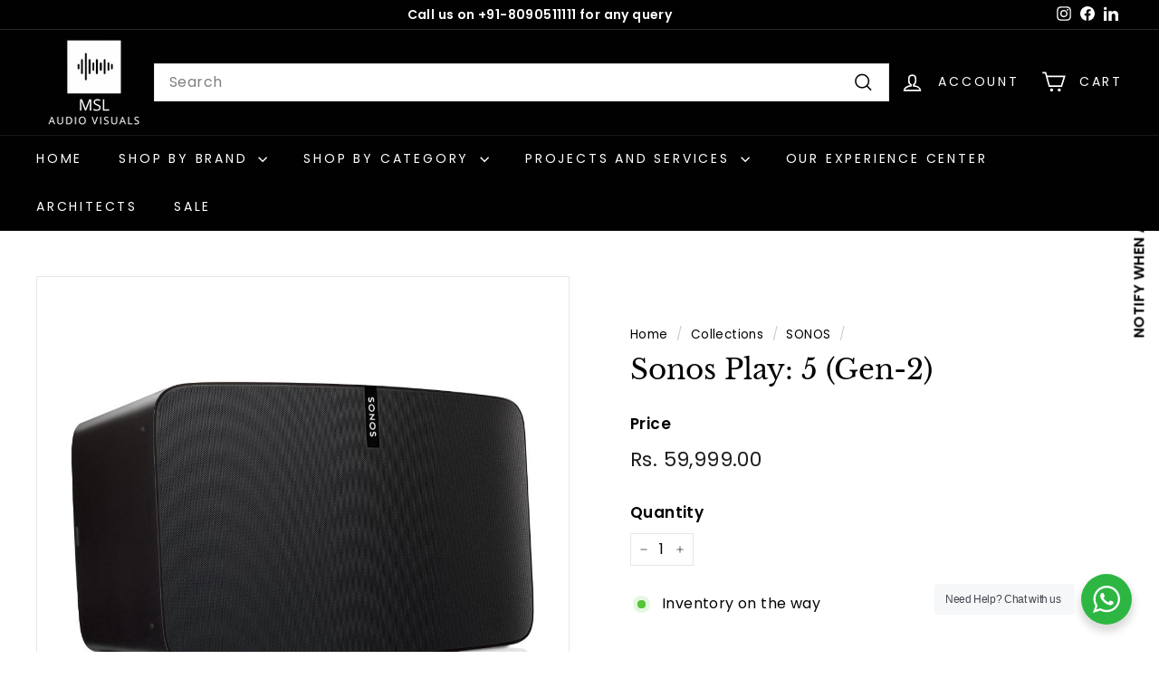

--- FILE ---
content_type: text/html; charset=utf-8
request_url: https://mslaudiovisuals.com/collections/sonos/products/sonos-play-5-gen-2
body_size: 62231
content:
<!doctype html>
<html class="no-js" lang="en" dir="ltr">
<head>
  <meta charset="utf-8">
  <meta http-equiv="X-UA-Compatible" content="IE=edge,chrome=1">
  <meta name="viewport" content="width=device-width,initial-scale=1">
  <meta name="theme-color" content="#1c1d1d">
  <link rel="canonical" href="https://mslaudiovisuals.com/products/sonos-play-5-gen-2">
  <link rel="preload" as="script" href="//mslaudiovisuals.com/cdn/shop/t/10/assets/vendor-scripts-v2.js">
  <link rel="preload" as="script" href="//mslaudiovisuals.com/cdn/shop/t/10/assets/theme.js?v=45978310851119577341694544555">
  <link rel="preconnect" href="https://cdn.shopify.com" crossorigin>
  <link rel="preconnect" href="https://fonts.shopifycdn.com" crossorigin>
  <link rel="dns-prefetch" href="https://productreviews.shopifycdn.com">
  <link rel="dns-prefetch" href="https://ajax.googleapis.com">
  <link rel="dns-prefetch" href="https://maps.googleapis.com">
  <link rel="dns-prefetch" href="https://maps.gstatic.com"><link rel="shortcut icon" href="//mslaudiovisuals.com/cdn/shop/files/fav_32x32.png?v=1632909189" type="image/png" /><title>Sonos Play: 5 (Gen-2)
&ndash; MSL Audio Visuals
</title>
<meta name="description" content="SONOS PLAY:5 (GEN-2) KNOCK YOUR SOCKS OFF SOUND  Attention obsessive audiophiles and hard-core music lovers. Play:5 is your speaker. It’s our biggest and best-sounding. So whether you’ve got a big room to fill with music or a discerning ear for divine sound, we’ve got you covered. SET UP OVER WIFI Plug in. Connect. Str"><meta property="og:site_name" content="MSL Audio Visuals">
  <meta property="og:url" content="https://mslaudiovisuals.com/products/sonos-play-5-gen-2">
  <meta property="og:title" content="Sonos Play: 5 (Gen-2)">
  <meta property="og:type" content="product">
  <meta property="og:description" content="SONOS PLAY:5 (GEN-2) KNOCK YOUR SOCKS OFF SOUND  Attention obsessive audiophiles and hard-core music lovers. Play:5 is your speaker. It’s our biggest and best-sounding. So whether you’ve got a big room to fill with music or a discerning ear for divine sound, we’ve got you covered. SET UP OVER WIFI Plug in. Connect. Str"><meta property="og:image" content="http://mslaudiovisuals.com/cdn/shop/products/Sonos-Play-5-Gen-2-Front-Qubix_1000x1000_crop_center_b503da93-0cce-4dd1-a683-e1f5da8ef902.jpg?v=1633294434">
    <meta property="og:image:secure_url" content="https://mslaudiovisuals.com/cdn/shop/products/Sonos-Play-5-Gen-2-Front-Qubix_1000x1000_crop_center_b503da93-0cce-4dd1-a683-e1f5da8ef902.jpg?v=1633294434">
    <meta property="og:image:width" content="1000">
    <meta property="og:image:height" content="1000"><meta name="twitter:site" content="@">
  <meta name="twitter:card" content="summary_large_image">
  <meta name="twitter:title" content="Sonos Play: 5 (Gen-2)">
  <meta name="twitter:description" content="SONOS PLAY:5 (GEN-2) KNOCK YOUR SOCKS OFF SOUND  Attention obsessive audiophiles and hard-core music lovers. Play:5 is your speaker. It’s our biggest and best-sounding. So whether you’ve got a big room to fill with music or a discerning ear for divine sound, we’ve got you covered. SET UP OVER WIFI Plug in. Connect. Str">
<style data-shopify>@font-face {
  font-family: "Libre Baskerville";
  font-weight: 400;
  font-style: normal;
  font-display: swap;
  src: url("//mslaudiovisuals.com/cdn/fonts/libre_baskerville/librebaskerville_n4.2ec9ee517e3ce28d5f1e6c6e75efd8a97e59c189.woff2") format("woff2"),
       url("//mslaudiovisuals.com/cdn/fonts/libre_baskerville/librebaskerville_n4.323789551b85098885c8eccedfb1bd8f25f56007.woff") format("woff");
}

  @font-face {
  font-family: Poppins;
  font-weight: 400;
  font-style: normal;
  font-display: swap;
  src: url("//mslaudiovisuals.com/cdn/fonts/poppins/poppins_n4.0ba78fa5af9b0e1a374041b3ceaadf0a43b41362.woff2") format("woff2"),
       url("//mslaudiovisuals.com/cdn/fonts/poppins/poppins_n4.214741a72ff2596839fc9760ee7a770386cf16ca.woff") format("woff");
}


  @font-face {
  font-family: Poppins;
  font-weight: 600;
  font-style: normal;
  font-display: swap;
  src: url("//mslaudiovisuals.com/cdn/fonts/poppins/poppins_n6.aa29d4918bc243723d56b59572e18228ed0786f6.woff2") format("woff2"),
       url("//mslaudiovisuals.com/cdn/fonts/poppins/poppins_n6.5f815d845fe073750885d5b7e619ee00e8111208.woff") format("woff");
}

  @font-face {
  font-family: Poppins;
  font-weight: 400;
  font-style: italic;
  font-display: swap;
  src: url("//mslaudiovisuals.com/cdn/fonts/poppins/poppins_i4.846ad1e22474f856bd6b81ba4585a60799a9f5d2.woff2") format("woff2"),
       url("//mslaudiovisuals.com/cdn/fonts/poppins/poppins_i4.56b43284e8b52fc64c1fd271f289a39e8477e9ec.woff") format("woff");
}

  @font-face {
  font-family: Poppins;
  font-weight: 600;
  font-style: italic;
  font-display: swap;
  src: url("//mslaudiovisuals.com/cdn/fonts/poppins/poppins_i6.bb8044d6203f492888d626dafda3c2999253e8e9.woff2") format("woff2"),
       url("//mslaudiovisuals.com/cdn/fonts/poppins/poppins_i6.e233dec1a61b1e7dead9f920159eda42280a02c3.woff") format("woff");
}

</style><link href="//mslaudiovisuals.com/cdn/shop/t/10/assets/theme.css?v=87686006096162796591699265952" rel="stylesheet" type="text/css" media="all" />
  <link href="//mslaudiovisuals.com/cdn/shop/t/10/assets/next.css?v=158866798463962457201694544555" rel="stylesheet" type="text/css" media="all" />
<style data-shopify>:root {
    --typeHeaderPrimary: "Libre Baskerville";
    --typeHeaderFallback: serif;
    --typeHeaderSize: 36px;
    --typeHeaderWeight: 400;
    --typeHeaderLineHeight: 1.2;
    --typeHeaderSpacing: 0.0em;

    --typeBasePrimary:Poppins;
    --typeBaseFallback:sans-serif;
    --typeBaseSize: 16px;
    --typeBaseWeight: 400;
    --typeBaseSpacing: 0.025em;
    --typeBaseLineHeight: 1.5;

    --colorSmallImageBg: #ffffff;
    --colorSmallImageBgDark: #f7f7f7;
    --colorLargeImageBg: #e7e7e7;
    --colorLargeImageBgLight: #ffffff;

    --iconWeight: 4px;
    --iconLinecaps: miter;

    
      --buttonRadius: 0;
      --btnPadding: 11px 20px;
    

    
      --roundness: 0;
    

    
      --gridThickness: 0;
    

    --productTileMargin: 10%;
    --collectionTileMargin: 17%;

    --swatchSize: 40px;
  }

  @media screen and (max-width: 768px) {
    :root {
      --typeBaseSize: 14px;

      
        --roundness: 0;
        --btnPadding: 9px 17px;
      
    }
  }</style><script>
    document.documentElement.className = document.documentElement.className.replace('no-js', 'js');

    window.theme = window.theme || {};
    theme.routes = {
      home: "/",
      collections: "/collections",
      cart: "/cart.js",
      cartPage: "/cart",
      cartAdd: "/cart/add.js",
      cartChange: "/cart/change.js",
      search: "/search",
      predictiveSearch: "/search/suggest"
    };

    theme.strings = {
      soldOut: "Sold Out",
      unavailable: "Unavailable",
      inStockLabel: "In stock, ready to ship",
      oneStockLabel: "Low stock - [count] item left",
      otherStockLabel: "Low stock - [count] items left",
      willNotShipUntil: "Ready to ship [date]",
      willBeInStockAfter: "Back in stock [date]",
      waitingForStock: "Inventory on the way",
      savePrice: "Save [saved_amount]",
      cartEmpty: "Your cart is currently empty.",
      cartTermsConfirmation: "You must agree with the terms and conditions of sales to check out",
      searchCollections: "Collections",
      searchPages: "Pages",
      searchArticles: "Articles",
      maxQuantity: "You can only have [quantity] of [title] in your cart."
    };
    theme.settings = {
      cartType: "dropdown",
      isCustomerTemplate: false,
      moneyFormat: "Rs. {{amount}}",
      saveType: "dollar",
      productImageSize: "natural",
      productImageCover: true,
      predictiveSearch: true,
      predictiveSearchType: null,
      superScriptSetting: true,
      superScriptPrice: false,
      quickView: false,
      quickAdd: true,
      themeName: 'Expanse',
      themeVersion: "4.4.1"
    };
  </script>

  <script>window.performance && window.performance.mark && window.performance.mark('shopify.content_for_header.start');</script><meta name="facebook-domain-verification" content="m9jr4knz6u9ny0hn2idh0eucmch4bs">
<meta name="google-site-verification" content="SlGo8kfajGgEb5JKv6jXE3l9RTNsjHjgR2LO1pbGG_M">
<meta id="shopify-digital-wallet" name="shopify-digital-wallet" content="/55012327656/digital_wallets/dialog">
<link rel="alternate" type="application/json+oembed" href="https://mslaudiovisuals.com/products/sonos-play-5-gen-2.oembed">
<script async="async" src="/checkouts/internal/preloads.js?locale=en-IN"></script>
<script id="shopify-features" type="application/json">{"accessToken":"c401ee04aedb2ce4ea8195c7509d839e","betas":["rich-media-storefront-analytics"],"domain":"mslaudiovisuals.com","predictiveSearch":true,"shopId":55012327656,"locale":"en"}</script>
<script>var Shopify = Shopify || {};
Shopify.shop = "msl-audiovisual.myshopify.com";
Shopify.locale = "en";
Shopify.currency = {"active":"INR","rate":"1.0"};
Shopify.country = "IN";
Shopify.theme = {"name":"ARCHETYPE | Working Theme - GD ","id":136762884328,"schema_name":"Expanse","schema_version":"4.4.1","theme_store_id":902,"role":"main"};
Shopify.theme.handle = "null";
Shopify.theme.style = {"id":null,"handle":null};
Shopify.cdnHost = "mslaudiovisuals.com/cdn";
Shopify.routes = Shopify.routes || {};
Shopify.routes.root = "/";</script>
<script type="module">!function(o){(o.Shopify=o.Shopify||{}).modules=!0}(window);</script>
<script>!function(o){function n(){var o=[];function n(){o.push(Array.prototype.slice.apply(arguments))}return n.q=o,n}var t=o.Shopify=o.Shopify||{};t.loadFeatures=n(),t.autoloadFeatures=n()}(window);</script>
<script id="shop-js-analytics" type="application/json">{"pageType":"product"}</script>
<script defer="defer" async type="module" src="//mslaudiovisuals.com/cdn/shopifycloud/shop-js/modules/v2/client.init-shop-cart-sync_BApSsMSl.en.esm.js"></script>
<script defer="defer" async type="module" src="//mslaudiovisuals.com/cdn/shopifycloud/shop-js/modules/v2/chunk.common_CBoos6YZ.esm.js"></script>
<script type="module">
  await import("//mslaudiovisuals.com/cdn/shopifycloud/shop-js/modules/v2/client.init-shop-cart-sync_BApSsMSl.en.esm.js");
await import("//mslaudiovisuals.com/cdn/shopifycloud/shop-js/modules/v2/chunk.common_CBoos6YZ.esm.js");

  window.Shopify.SignInWithShop?.initShopCartSync?.({"fedCMEnabled":true,"windoidEnabled":true});

</script>
<script>(function() {
  var isLoaded = false;
  function asyncLoad() {
    if (isLoaded) return;
    isLoaded = true;
    var urls = ["https:\/\/cdn.ordersify.com\/sdk\/productalerts-shopify.js?shop=msl-audiovisual.myshopify.com","https:\/\/whatsapp.seedgrow.net\/js\/wa-frontend.js?shop=msl-audiovisual.myshopify.com","https:\/\/sr-cdn.shiprocket.in\/sr-promise\/static\/uc.js?channel_id=4\u0026sr_company_id=2087737\u0026shop=msl-audiovisual.myshopify.com"];
    for (var i = 0; i < urls.length; i++) {
      var s = document.createElement('script');
      s.type = 'text/javascript';
      s.async = true;
      s.src = urls[i];
      var x = document.getElementsByTagName('script')[0];
      x.parentNode.insertBefore(s, x);
    }
  };
  if(window.attachEvent) {
    window.attachEvent('onload', asyncLoad);
  } else {
    window.addEventListener('load', asyncLoad, false);
  }
})();</script>
<script id="__st">var __st={"a":55012327656,"offset":-18000,"reqid":"e914e24d-0e9d-48a2-9b75-f062b658dff4-1768872966","pageurl":"mslaudiovisuals.com\/collections\/sonos\/products\/sonos-play-5-gen-2","u":"75398b82fee9","p":"product","rtyp":"product","rid":7197163225320};</script>
<script>window.ShopifyPaypalV4VisibilityTracking = true;</script>
<script id="captcha-bootstrap">!function(){'use strict';const t='contact',e='account',n='new_comment',o=[[t,t],['blogs',n],['comments',n],[t,'customer']],c=[[e,'customer_login'],[e,'guest_login'],[e,'recover_customer_password'],[e,'create_customer']],r=t=>t.map((([t,e])=>`form[action*='/${t}']:not([data-nocaptcha='true']) input[name='form_type'][value='${e}']`)).join(','),a=t=>()=>t?[...document.querySelectorAll(t)].map((t=>t.form)):[];function s(){const t=[...o],e=r(t);return a(e)}const i='password',u='form_key',d=['recaptcha-v3-token','g-recaptcha-response','h-captcha-response',i],f=()=>{try{return window.sessionStorage}catch{return}},m='__shopify_v',_=t=>t.elements[u];function p(t,e,n=!1){try{const o=window.sessionStorage,c=JSON.parse(o.getItem(e)),{data:r}=function(t){const{data:e,action:n}=t;return t[m]||n?{data:e,action:n}:{data:t,action:n}}(c);for(const[e,n]of Object.entries(r))t.elements[e]&&(t.elements[e].value=n);n&&o.removeItem(e)}catch(o){console.error('form repopulation failed',{error:o})}}const l='form_type',E='cptcha';function T(t){t.dataset[E]=!0}const w=window,h=w.document,L='Shopify',v='ce_forms',y='captcha';let A=!1;((t,e)=>{const n=(g='f06e6c50-85a8-45c8-87d0-21a2b65856fe',I='https://cdn.shopify.com/shopifycloud/storefront-forms-hcaptcha/ce_storefront_forms_captcha_hcaptcha.v1.5.2.iife.js',D={infoText:'Protected by hCaptcha',privacyText:'Privacy',termsText:'Terms'},(t,e,n)=>{const o=w[L][v],c=o.bindForm;if(c)return c(t,g,e,D).then(n);var r;o.q.push([[t,g,e,D],n]),r=I,A||(h.body.append(Object.assign(h.createElement('script'),{id:'captcha-provider',async:!0,src:r})),A=!0)});var g,I,D;w[L]=w[L]||{},w[L][v]=w[L][v]||{},w[L][v].q=[],w[L][y]=w[L][y]||{},w[L][y].protect=function(t,e){n(t,void 0,e),T(t)},Object.freeze(w[L][y]),function(t,e,n,w,h,L){const[v,y,A,g]=function(t,e,n){const i=e?o:[],u=t?c:[],d=[...i,...u],f=r(d),m=r(i),_=r(d.filter((([t,e])=>n.includes(e))));return[a(f),a(m),a(_),s()]}(w,h,L),I=t=>{const e=t.target;return e instanceof HTMLFormElement?e:e&&e.form},D=t=>v().includes(t);t.addEventListener('submit',(t=>{const e=I(t);if(!e)return;const n=D(e)&&!e.dataset.hcaptchaBound&&!e.dataset.recaptchaBound,o=_(e),c=g().includes(e)&&(!o||!o.value);(n||c)&&t.preventDefault(),c&&!n&&(function(t){try{if(!f())return;!function(t){const e=f();if(!e)return;const n=_(t);if(!n)return;const o=n.value;o&&e.removeItem(o)}(t);const e=Array.from(Array(32),(()=>Math.random().toString(36)[2])).join('');!function(t,e){_(t)||t.append(Object.assign(document.createElement('input'),{type:'hidden',name:u})),t.elements[u].value=e}(t,e),function(t,e){const n=f();if(!n)return;const o=[...t.querySelectorAll(`input[type='${i}']`)].map((({name:t})=>t)),c=[...d,...o],r={};for(const[a,s]of new FormData(t).entries())c.includes(a)||(r[a]=s);n.setItem(e,JSON.stringify({[m]:1,action:t.action,data:r}))}(t,e)}catch(e){console.error('failed to persist form',e)}}(e),e.submit())}));const S=(t,e)=>{t&&!t.dataset[E]&&(n(t,e.some((e=>e===t))),T(t))};for(const o of['focusin','change'])t.addEventListener(o,(t=>{const e=I(t);D(e)&&S(e,y())}));const B=e.get('form_key'),M=e.get(l),P=B&&M;t.addEventListener('DOMContentLoaded',(()=>{const t=y();if(P)for(const e of t)e.elements[l].value===M&&p(e,B);[...new Set([...A(),...v().filter((t=>'true'===t.dataset.shopifyCaptcha))])].forEach((e=>S(e,t)))}))}(h,new URLSearchParams(w.location.search),n,t,e,['guest_login'])})(!0,!0)}();</script>
<script integrity="sha256-4kQ18oKyAcykRKYeNunJcIwy7WH5gtpwJnB7kiuLZ1E=" data-source-attribution="shopify.loadfeatures" defer="defer" src="//mslaudiovisuals.com/cdn/shopifycloud/storefront/assets/storefront/load_feature-a0a9edcb.js" crossorigin="anonymous"></script>
<script data-source-attribution="shopify.dynamic_checkout.dynamic.init">var Shopify=Shopify||{};Shopify.PaymentButton=Shopify.PaymentButton||{isStorefrontPortableWallets:!0,init:function(){window.Shopify.PaymentButton.init=function(){};var t=document.createElement("script");t.src="https://mslaudiovisuals.com/cdn/shopifycloud/portable-wallets/latest/portable-wallets.en.js",t.type="module",document.head.appendChild(t)}};
</script>
<script data-source-attribution="shopify.dynamic_checkout.buyer_consent">
  function portableWalletsHideBuyerConsent(e){var t=document.getElementById("shopify-buyer-consent"),n=document.getElementById("shopify-subscription-policy-button");t&&n&&(t.classList.add("hidden"),t.setAttribute("aria-hidden","true"),n.removeEventListener("click",e))}function portableWalletsShowBuyerConsent(e){var t=document.getElementById("shopify-buyer-consent"),n=document.getElementById("shopify-subscription-policy-button");t&&n&&(t.classList.remove("hidden"),t.removeAttribute("aria-hidden"),n.addEventListener("click",e))}window.Shopify?.PaymentButton&&(window.Shopify.PaymentButton.hideBuyerConsent=portableWalletsHideBuyerConsent,window.Shopify.PaymentButton.showBuyerConsent=portableWalletsShowBuyerConsent);
</script>
<script>
  function portableWalletsCleanup(e){e&&e.src&&console.error("Failed to load portable wallets script "+e.src);var t=document.querySelectorAll("shopify-accelerated-checkout .shopify-payment-button__skeleton, shopify-accelerated-checkout-cart .wallet-cart-button__skeleton"),e=document.getElementById("shopify-buyer-consent");for(let e=0;e<t.length;e++)t[e].remove();e&&e.remove()}function portableWalletsNotLoadedAsModule(e){e instanceof ErrorEvent&&"string"==typeof e.message&&e.message.includes("import.meta")&&"string"==typeof e.filename&&e.filename.includes("portable-wallets")&&(window.removeEventListener("error",portableWalletsNotLoadedAsModule),window.Shopify.PaymentButton.failedToLoad=e,"loading"===document.readyState?document.addEventListener("DOMContentLoaded",window.Shopify.PaymentButton.init):window.Shopify.PaymentButton.init())}window.addEventListener("error",portableWalletsNotLoadedAsModule);
</script>

<script type="module" src="https://mslaudiovisuals.com/cdn/shopifycloud/portable-wallets/latest/portable-wallets.en.js" onError="portableWalletsCleanup(this)" crossorigin="anonymous"></script>
<script nomodule>
  document.addEventListener("DOMContentLoaded", portableWalletsCleanup);
</script>

<link id="shopify-accelerated-checkout-styles" rel="stylesheet" media="screen" href="https://mslaudiovisuals.com/cdn/shopifycloud/portable-wallets/latest/accelerated-checkout-backwards-compat.css" crossorigin="anonymous">
<style id="shopify-accelerated-checkout-cart">
        #shopify-buyer-consent {
  margin-top: 1em;
  display: inline-block;
  width: 100%;
}

#shopify-buyer-consent.hidden {
  display: none;
}

#shopify-subscription-policy-button {
  background: none;
  border: none;
  padding: 0;
  text-decoration: underline;
  font-size: inherit;
  cursor: pointer;
}

#shopify-subscription-policy-button::before {
  box-shadow: none;
}

      </style>

<script>window.performance && window.performance.mark && window.performance.mark('shopify.content_for_header.end');</script>

  <script src="//mslaudiovisuals.com/cdn/shop/t/10/assets/vendor-scripts-v2.js" defer="defer"></script>
  <script src="//mslaudiovisuals.com/cdn/shop/t/10/assets/theme.js?v=45978310851119577341694544555" defer="defer"></script>
  <script src="//mslaudiovisuals.com/cdn/shop/t/10/assets/next.js?v=131372909002363781041694544555" defer="defer"></script>
<!-- BEGIN app block: shopify://apps/judge-me-reviews/blocks/judgeme_core/61ccd3b1-a9f2-4160-9fe9-4fec8413e5d8 --><!-- Start of Judge.me Core -->






<link rel="dns-prefetch" href="https://cdnwidget.judge.me">
<link rel="dns-prefetch" href="https://cdn.judge.me">
<link rel="dns-prefetch" href="https://cdn1.judge.me">
<link rel="dns-prefetch" href="https://api.judge.me">

<script data-cfasync='false' class='jdgm-settings-script'>window.jdgmSettings={"pagination":5,"disable_web_reviews":false,"badge_no_review_text":"No reviews","badge_n_reviews_text":"{{ n }} review/reviews","hide_badge_preview_if_no_reviews":true,"badge_hide_text":false,"enforce_center_preview_badge":false,"widget_title":"Customer Reviews","widget_open_form_text":"Write a review","widget_close_form_text":"Cancel review","widget_refresh_page_text":"Refresh page","widget_summary_text":"Based on {{ number_of_reviews }} review/reviews","widget_no_review_text":"Be the first to write a review","widget_name_field_text":"Display name","widget_verified_name_field_text":"Verified Name (public)","widget_name_placeholder_text":"Display name","widget_required_field_error_text":"This field is required.","widget_email_field_text":"Email address","widget_verified_email_field_text":"Verified Email (private, can not be edited)","widget_email_placeholder_text":"Your email address","widget_email_field_error_text":"Please enter a valid email address.","widget_rating_field_text":"Rating","widget_review_title_field_text":"Review Title","widget_review_title_placeholder_text":"Give your review a title","widget_review_body_field_text":"Review content","widget_review_body_placeholder_text":"Start writing here...","widget_pictures_field_text":"Picture/Video (optional)","widget_submit_review_text":"Submit Review","widget_submit_verified_review_text":"Submit Verified Review","widget_submit_success_msg_with_auto_publish":"Thank you! Please refresh the page in a few moments to see your review. You can remove or edit your review by logging into \u003ca href='https://judge.me/login' target='_blank' rel='nofollow noopener'\u003eJudge.me\u003c/a\u003e","widget_submit_success_msg_no_auto_publish":"Thank you! Your review will be published as soon as it is approved by the shop admin. You can remove or edit your review by logging into \u003ca href='https://judge.me/login' target='_blank' rel='nofollow noopener'\u003eJudge.me\u003c/a\u003e","widget_show_default_reviews_out_of_total_text":"Showing {{ n_reviews_shown }} out of {{ n_reviews }} reviews.","widget_show_all_link_text":"Show all","widget_show_less_link_text":"Show less","widget_author_said_text":"{{ reviewer_name }} said:","widget_days_text":"{{ n }} days ago","widget_weeks_text":"{{ n }} week/weeks ago","widget_months_text":"{{ n }} month/months ago","widget_years_text":"{{ n }} year/years ago","widget_yesterday_text":"Yesterday","widget_today_text":"Today","widget_replied_text":"\u003e\u003e {{ shop_name }} replied:","widget_read_more_text":"Read more","widget_reviewer_name_as_initial":"","widget_rating_filter_color":"#fbcd0a","widget_rating_filter_see_all_text":"See all reviews","widget_sorting_most_recent_text":"Most Recent","widget_sorting_highest_rating_text":"Highest Rating","widget_sorting_lowest_rating_text":"Lowest Rating","widget_sorting_with_pictures_text":"Only Pictures","widget_sorting_most_helpful_text":"Most Helpful","widget_open_question_form_text":"Ask a question","widget_reviews_subtab_text":"Reviews","widget_questions_subtab_text":"Questions","widget_question_label_text":"Question","widget_answer_label_text":"Answer","widget_question_placeholder_text":"Write your question here","widget_submit_question_text":"Submit Question","widget_question_submit_success_text":"Thank you for your question! We will notify you once it gets answered.","verified_badge_text":"Verified","verified_badge_bg_color":"","verified_badge_text_color":"","verified_badge_placement":"left-of-reviewer-name","widget_review_max_height":"","widget_hide_border":false,"widget_social_share":false,"widget_thumb":false,"widget_review_location_show":false,"widget_location_format":"","all_reviews_include_out_of_store_products":true,"all_reviews_out_of_store_text":"(out of store)","all_reviews_pagination":100,"all_reviews_product_name_prefix_text":"about","enable_review_pictures":true,"enable_question_anwser":false,"widget_theme":"default","review_date_format":"mm/dd/yyyy","default_sort_method":"most-recent","widget_product_reviews_subtab_text":"Product Reviews","widget_shop_reviews_subtab_text":"Shop Reviews","widget_other_products_reviews_text":"Reviews for other products","widget_store_reviews_subtab_text":"Store reviews","widget_no_store_reviews_text":"This store hasn't received any reviews yet","widget_web_restriction_product_reviews_text":"This product hasn't received any reviews yet","widget_no_items_text":"No items found","widget_show_more_text":"Show more","widget_write_a_store_review_text":"Write a Store Review","widget_other_languages_heading":"Reviews in Other Languages","widget_translate_review_text":"Translate review to {{ language }}","widget_translating_review_text":"Translating...","widget_show_original_translation_text":"Show original ({{ language }})","widget_translate_review_failed_text":"Review couldn't be translated.","widget_translate_review_retry_text":"Retry","widget_translate_review_try_again_later_text":"Try again later","show_product_url_for_grouped_product":false,"widget_sorting_pictures_first_text":"Pictures First","show_pictures_on_all_rev_page_mobile":false,"show_pictures_on_all_rev_page_desktop":false,"floating_tab_hide_mobile_install_preference":false,"floating_tab_button_name":"★ Reviews","floating_tab_title":"Let customers speak for us","floating_tab_button_color":"","floating_tab_button_background_color":"","floating_tab_url":"","floating_tab_url_enabled":false,"floating_tab_tab_style":"text","all_reviews_text_badge_text":"Customers rate us {{ shop.metafields.judgeme.all_reviews_rating | round: 1 }}/5 based on {{ shop.metafields.judgeme.all_reviews_count }} reviews.","all_reviews_text_badge_text_branded_style":"{{ shop.metafields.judgeme.all_reviews_rating | round: 1 }} out of 5 stars based on {{ shop.metafields.judgeme.all_reviews_count }} reviews","is_all_reviews_text_badge_a_link":false,"show_stars_for_all_reviews_text_badge":false,"all_reviews_text_badge_url":"","all_reviews_text_style":"branded","all_reviews_text_color_style":"judgeme_brand_color","all_reviews_text_color":"#108474","all_reviews_text_show_jm_brand":true,"featured_carousel_show_header":true,"featured_carousel_title":"Let customers speak for us","testimonials_carousel_title":"Customers are saying","videos_carousel_title":"Real customer stories","cards_carousel_title":"Customers are saying","featured_carousel_count_text":"from {{ n }} reviews","featured_carousel_add_link_to_all_reviews_page":false,"featured_carousel_url":"","featured_carousel_show_images":true,"featured_carousel_autoslide_interval":5,"featured_carousel_arrows_on_the_sides":false,"featured_carousel_height":250,"featured_carousel_width":80,"featured_carousel_image_size":0,"featured_carousel_image_height":250,"featured_carousel_arrow_color":"#eeeeee","verified_count_badge_style":"branded","verified_count_badge_orientation":"horizontal","verified_count_badge_color_style":"judgeme_brand_color","verified_count_badge_color":"#108474","is_verified_count_badge_a_link":false,"verified_count_badge_url":"","verified_count_badge_show_jm_brand":true,"widget_rating_preset_default":5,"widget_first_sub_tab":"product-reviews","widget_show_histogram":true,"widget_histogram_use_custom_color":false,"widget_pagination_use_custom_color":false,"widget_star_use_custom_color":false,"widget_verified_badge_use_custom_color":false,"widget_write_review_use_custom_color":false,"picture_reminder_submit_button":"Upload Pictures","enable_review_videos":false,"mute_video_by_default":false,"widget_sorting_videos_first_text":"Videos First","widget_review_pending_text":"Pending","featured_carousel_items_for_large_screen":3,"social_share_options_order":"Facebook,Twitter","remove_microdata_snippet":false,"disable_json_ld":false,"enable_json_ld_products":false,"preview_badge_show_question_text":false,"preview_badge_no_question_text":"No questions","preview_badge_n_question_text":"{{ number_of_questions }} question/questions","qa_badge_show_icon":false,"qa_badge_position":"same-row","remove_judgeme_branding":false,"widget_add_search_bar":false,"widget_search_bar_placeholder":"Search","widget_sorting_verified_only_text":"Verified only","featured_carousel_theme":"default","featured_carousel_show_rating":true,"featured_carousel_show_title":true,"featured_carousel_show_body":true,"featured_carousel_show_date":false,"featured_carousel_show_reviewer":true,"featured_carousel_show_product":false,"featured_carousel_header_background_color":"#108474","featured_carousel_header_text_color":"#ffffff","featured_carousel_name_product_separator":"reviewed","featured_carousel_full_star_background":"#108474","featured_carousel_empty_star_background":"#dadada","featured_carousel_vertical_theme_background":"#f9fafb","featured_carousel_verified_badge_enable":true,"featured_carousel_verified_badge_color":"#108474","featured_carousel_border_style":"round","featured_carousel_review_line_length_limit":3,"featured_carousel_more_reviews_button_text":"Read more reviews","featured_carousel_view_product_button_text":"View product","all_reviews_page_load_reviews_on":"scroll","all_reviews_page_load_more_text":"Load More Reviews","disable_fb_tab_reviews":false,"enable_ajax_cdn_cache":false,"widget_advanced_speed_features":5,"widget_public_name_text":"displayed publicly like","default_reviewer_name":"John Smith","default_reviewer_name_has_non_latin":true,"widget_reviewer_anonymous":"Anonymous","medals_widget_title":"Judge.me Review Medals","medals_widget_background_color":"#f9fafb","medals_widget_position":"footer_all_pages","medals_widget_border_color":"#f9fafb","medals_widget_verified_text_position":"left","medals_widget_use_monochromatic_version":false,"medals_widget_elements_color":"#108474","show_reviewer_avatar":true,"widget_invalid_yt_video_url_error_text":"Not a YouTube video URL","widget_max_length_field_error_text":"Please enter no more than {0} characters.","widget_show_country_flag":false,"widget_show_collected_via_shop_app":true,"widget_verified_by_shop_badge_style":"light","widget_verified_by_shop_text":"Verified by Shop","widget_show_photo_gallery":false,"widget_load_with_code_splitting":true,"widget_ugc_install_preference":false,"widget_ugc_title":"Made by us, Shared by you","widget_ugc_subtitle":"Tag us to see your picture featured in our page","widget_ugc_arrows_color":"#ffffff","widget_ugc_primary_button_text":"Buy Now","widget_ugc_primary_button_background_color":"#108474","widget_ugc_primary_button_text_color":"#ffffff","widget_ugc_primary_button_border_width":"0","widget_ugc_primary_button_border_style":"none","widget_ugc_primary_button_border_color":"#108474","widget_ugc_primary_button_border_radius":"25","widget_ugc_secondary_button_text":"Load More","widget_ugc_secondary_button_background_color":"#ffffff","widget_ugc_secondary_button_text_color":"#108474","widget_ugc_secondary_button_border_width":"2","widget_ugc_secondary_button_border_style":"solid","widget_ugc_secondary_button_border_color":"#108474","widget_ugc_secondary_button_border_radius":"25","widget_ugc_reviews_button_text":"View Reviews","widget_ugc_reviews_button_background_color":"#ffffff","widget_ugc_reviews_button_text_color":"#108474","widget_ugc_reviews_button_border_width":"2","widget_ugc_reviews_button_border_style":"solid","widget_ugc_reviews_button_border_color":"#108474","widget_ugc_reviews_button_border_radius":"25","widget_ugc_reviews_button_link_to":"judgeme-reviews-page","widget_ugc_show_post_date":true,"widget_ugc_max_width":"800","widget_rating_metafield_value_type":true,"widget_primary_color":"#108474","widget_enable_secondary_color":false,"widget_secondary_color":"#edf5f5","widget_summary_average_rating_text":"{{ average_rating }} out of 5","widget_media_grid_title":"Customer photos \u0026 videos","widget_media_grid_see_more_text":"See more","widget_round_style":false,"widget_show_product_medals":true,"widget_verified_by_judgeme_text":"Verified by Judge.me","widget_show_store_medals":true,"widget_verified_by_judgeme_text_in_store_medals":"Verified by Judge.me","widget_media_field_exceed_quantity_message":"Sorry, we can only accept {{ max_media }} for one review.","widget_media_field_exceed_limit_message":"{{ file_name }} is too large, please select a {{ media_type }} less than {{ size_limit }}MB.","widget_review_submitted_text":"Review Submitted!","widget_question_submitted_text":"Question Submitted!","widget_close_form_text_question":"Cancel","widget_write_your_answer_here_text":"Write your answer here","widget_enabled_branded_link":true,"widget_show_collected_by_judgeme":true,"widget_reviewer_name_color":"","widget_write_review_text_color":"","widget_write_review_bg_color":"","widget_collected_by_judgeme_text":"collected by Judge.me","widget_pagination_type":"standard","widget_load_more_text":"Load More","widget_load_more_color":"#108474","widget_full_review_text":"Full Review","widget_read_more_reviews_text":"Read More Reviews","widget_read_questions_text":"Read Questions","widget_questions_and_answers_text":"Questions \u0026 Answers","widget_verified_by_text":"Verified by","widget_verified_text":"Verified","widget_number_of_reviews_text":"{{ number_of_reviews }} reviews","widget_back_button_text":"Back","widget_next_button_text":"Next","widget_custom_forms_filter_button":"Filters","custom_forms_style":"horizontal","widget_show_review_information":false,"how_reviews_are_collected":"How reviews are collected?","widget_show_review_keywords":false,"widget_gdpr_statement":"How we use your data: We'll only contact you about the review you left, and only if necessary. By submitting your review, you agree to Judge.me's \u003ca href='https://judge.me/terms' target='_blank' rel='nofollow noopener'\u003eterms\u003c/a\u003e, \u003ca href='https://judge.me/privacy' target='_blank' rel='nofollow noopener'\u003eprivacy\u003c/a\u003e and \u003ca href='https://judge.me/content-policy' target='_blank' rel='nofollow noopener'\u003econtent\u003c/a\u003e policies.","widget_multilingual_sorting_enabled":false,"widget_translate_review_content_enabled":false,"widget_translate_review_content_method":"manual","popup_widget_review_selection":"automatically_with_pictures","popup_widget_round_border_style":true,"popup_widget_show_title":true,"popup_widget_show_body":true,"popup_widget_show_reviewer":false,"popup_widget_show_product":true,"popup_widget_show_pictures":true,"popup_widget_use_review_picture":true,"popup_widget_show_on_home_page":true,"popup_widget_show_on_product_page":true,"popup_widget_show_on_collection_page":true,"popup_widget_show_on_cart_page":true,"popup_widget_position":"bottom_left","popup_widget_first_review_delay":5,"popup_widget_duration":5,"popup_widget_interval":5,"popup_widget_review_count":5,"popup_widget_hide_on_mobile":true,"review_snippet_widget_round_border_style":true,"review_snippet_widget_card_color":"#FFFFFF","review_snippet_widget_slider_arrows_background_color":"#FFFFFF","review_snippet_widget_slider_arrows_color":"#000000","review_snippet_widget_star_color":"#108474","show_product_variant":false,"all_reviews_product_variant_label_text":"Variant: ","widget_show_verified_branding":true,"widget_ai_summary_title":"Customers say","widget_ai_summary_disclaimer":"AI-powered review summary based on recent customer reviews","widget_show_ai_summary":false,"widget_show_ai_summary_bg":false,"widget_show_review_title_input":true,"redirect_reviewers_invited_via_email":"review_widget","request_store_review_after_product_review":false,"request_review_other_products_in_order":false,"review_form_color_scheme":"default","review_form_corner_style":"square","review_form_star_color":{},"review_form_text_color":"#333333","review_form_background_color":"#ffffff","review_form_field_background_color":"#fafafa","review_form_button_color":{},"review_form_button_text_color":"#ffffff","review_form_modal_overlay_color":"#000000","review_content_screen_title_text":"How would you rate this product?","review_content_introduction_text":"We would love it if you would share a bit about your experience.","store_review_form_title_text":"How would you rate this store?","store_review_form_introduction_text":"We would love it if you would share a bit about your experience.","show_review_guidance_text":true,"one_star_review_guidance_text":"Poor","five_star_review_guidance_text":"Great","customer_information_screen_title_text":"About you","customer_information_introduction_text":"Please tell us more about you.","custom_questions_screen_title_text":"Your experience in more detail","custom_questions_introduction_text":"Here are a few questions to help us understand more about your experience.","review_submitted_screen_title_text":"Thanks for your review!","review_submitted_screen_thank_you_text":"We are processing it and it will appear on the store soon.","review_submitted_screen_email_verification_text":"Please confirm your email by clicking the link we just sent you. This helps us keep reviews authentic.","review_submitted_request_store_review_text":"Would you like to share your experience of shopping with us?","review_submitted_review_other_products_text":"Would you like to review these products?","store_review_screen_title_text":"Would you like to share your experience of shopping with us?","store_review_introduction_text":"We value your feedback and use it to improve. Please share any thoughts or suggestions you have.","reviewer_media_screen_title_picture_text":"Share a picture","reviewer_media_introduction_picture_text":"Upload a photo to support your review.","reviewer_media_screen_title_video_text":"Share a video","reviewer_media_introduction_video_text":"Upload a video to support your review.","reviewer_media_screen_title_picture_or_video_text":"Share a picture or video","reviewer_media_introduction_picture_or_video_text":"Upload a photo or video to support your review.","reviewer_media_youtube_url_text":"Paste your Youtube URL here","advanced_settings_next_step_button_text":"Next","advanced_settings_close_review_button_text":"Close","modal_write_review_flow":false,"write_review_flow_required_text":"Required","write_review_flow_privacy_message_text":"We respect your privacy.","write_review_flow_anonymous_text":"Post review as anonymous","write_review_flow_visibility_text":"This won't be visible to other customers.","write_review_flow_multiple_selection_help_text":"Select as many as you like","write_review_flow_single_selection_help_text":"Select one option","write_review_flow_required_field_error_text":"This field is required","write_review_flow_invalid_email_error_text":"Please enter a valid email address","write_review_flow_max_length_error_text":"Max. {{ max_length }} characters.","write_review_flow_media_upload_text":"\u003cb\u003eClick to upload\u003c/b\u003e or drag and drop","write_review_flow_gdpr_statement":"We'll only contact you about your review if necessary. By submitting your review, you agree to our \u003ca href='https://judge.me/terms' target='_blank' rel='nofollow noopener'\u003eterms and conditions\u003c/a\u003e and \u003ca href='https://judge.me/privacy' target='_blank' rel='nofollow noopener'\u003eprivacy policy\u003c/a\u003e.","rating_only_reviews_enabled":false,"show_negative_reviews_help_screen":false,"new_review_flow_help_screen_rating_threshold":3,"negative_review_resolution_screen_title_text":"Tell us more","negative_review_resolution_text":"Your experience matters to us. If there were issues with your purchase, we're here to help. Feel free to reach out to us, we'd love the opportunity to make things right.","negative_review_resolution_button_text":"Contact us","negative_review_resolution_proceed_with_review_text":"Leave a review","negative_review_resolution_subject":"Issue with purchase from {{ shop_name }}.{{ order_name }}","preview_badge_collection_page_install_status":false,"widget_review_custom_css":"","preview_badge_custom_css":"","preview_badge_stars_count":"5-stars","featured_carousel_custom_css":"","floating_tab_custom_css":"","all_reviews_widget_custom_css":"","medals_widget_custom_css":"","verified_badge_custom_css":"","all_reviews_text_custom_css":"","transparency_badges_collected_via_store_invite":false,"transparency_badges_from_another_provider":false,"transparency_badges_collected_from_store_visitor":false,"transparency_badges_collected_by_verified_review_provider":false,"transparency_badges_earned_reward":false,"transparency_badges_collected_via_store_invite_text":"Review collected via store invitation","transparency_badges_from_another_provider_text":"Review collected from another provider","transparency_badges_collected_from_store_visitor_text":"Review collected from a store visitor","transparency_badges_written_in_google_text":"Review written in Google","transparency_badges_written_in_etsy_text":"Review written in Etsy","transparency_badges_written_in_shop_app_text":"Review written in Shop App","transparency_badges_earned_reward_text":"Review earned a reward for future purchase","product_review_widget_per_page":10,"widget_store_review_label_text":"Review about the store","checkout_comment_extension_title_on_product_page":"Customer Comments","checkout_comment_extension_num_latest_comment_show":5,"checkout_comment_extension_format":"name_and_timestamp","checkout_comment_customer_name":"last_initial","checkout_comment_comment_notification":true,"preview_badge_collection_page_install_preference":false,"preview_badge_home_page_install_preference":false,"preview_badge_product_page_install_preference":false,"review_widget_install_preference":"","review_carousel_install_preference":false,"floating_reviews_tab_install_preference":"none","verified_reviews_count_badge_install_preference":false,"all_reviews_text_install_preference":false,"review_widget_best_location":false,"judgeme_medals_install_preference":false,"review_widget_revamp_enabled":false,"review_widget_qna_enabled":false,"review_widget_header_theme":"minimal","review_widget_widget_title_enabled":true,"review_widget_header_text_size":"medium","review_widget_header_text_weight":"regular","review_widget_average_rating_style":"compact","review_widget_bar_chart_enabled":true,"review_widget_bar_chart_type":"numbers","review_widget_bar_chart_style":"standard","review_widget_expanded_media_gallery_enabled":false,"review_widget_reviews_section_theme":"standard","review_widget_image_style":"thumbnails","review_widget_review_image_ratio":"square","review_widget_stars_size":"medium","review_widget_verified_badge":"standard_text","review_widget_review_title_text_size":"medium","review_widget_review_text_size":"medium","review_widget_review_text_length":"medium","review_widget_number_of_columns_desktop":3,"review_widget_carousel_transition_speed":5,"review_widget_custom_questions_answers_display":"always","review_widget_button_text_color":"#FFFFFF","review_widget_text_color":"#000000","review_widget_lighter_text_color":"#7B7B7B","review_widget_corner_styling":"soft","review_widget_review_word_singular":"review","review_widget_review_word_plural":"reviews","review_widget_voting_label":"Helpful?","review_widget_shop_reply_label":"Reply from {{ shop_name }}:","review_widget_filters_title":"Filters","qna_widget_question_word_singular":"Question","qna_widget_question_word_plural":"Questions","qna_widget_answer_reply_label":"Answer from {{ answerer_name }}:","qna_content_screen_title_text":"Ask a question about this product","qna_widget_question_required_field_error_text":"Please enter your question.","qna_widget_flow_gdpr_statement":"We'll only contact you about your question if necessary. By submitting your question, you agree to our \u003ca href='https://judge.me/terms' target='_blank' rel='nofollow noopener'\u003eterms and conditions\u003c/a\u003e and \u003ca href='https://judge.me/privacy' target='_blank' rel='nofollow noopener'\u003eprivacy policy\u003c/a\u003e.","qna_widget_question_submitted_text":"Thanks for your question!","qna_widget_close_form_text_question":"Close","qna_widget_question_submit_success_text":"We’ll notify you by email when your question is answered.","all_reviews_widget_v2025_enabled":false,"all_reviews_widget_v2025_header_theme":"default","all_reviews_widget_v2025_widget_title_enabled":true,"all_reviews_widget_v2025_header_text_size":"medium","all_reviews_widget_v2025_header_text_weight":"regular","all_reviews_widget_v2025_average_rating_style":"compact","all_reviews_widget_v2025_bar_chart_enabled":true,"all_reviews_widget_v2025_bar_chart_type":"numbers","all_reviews_widget_v2025_bar_chart_style":"standard","all_reviews_widget_v2025_expanded_media_gallery_enabled":false,"all_reviews_widget_v2025_show_store_medals":true,"all_reviews_widget_v2025_show_photo_gallery":true,"all_reviews_widget_v2025_show_review_keywords":false,"all_reviews_widget_v2025_show_ai_summary":false,"all_reviews_widget_v2025_show_ai_summary_bg":false,"all_reviews_widget_v2025_add_search_bar":false,"all_reviews_widget_v2025_default_sort_method":"most-recent","all_reviews_widget_v2025_reviews_per_page":10,"all_reviews_widget_v2025_reviews_section_theme":"default","all_reviews_widget_v2025_image_style":"thumbnails","all_reviews_widget_v2025_review_image_ratio":"square","all_reviews_widget_v2025_stars_size":"medium","all_reviews_widget_v2025_verified_badge":"bold_badge","all_reviews_widget_v2025_review_title_text_size":"medium","all_reviews_widget_v2025_review_text_size":"medium","all_reviews_widget_v2025_review_text_length":"medium","all_reviews_widget_v2025_number_of_columns_desktop":3,"all_reviews_widget_v2025_carousel_transition_speed":5,"all_reviews_widget_v2025_custom_questions_answers_display":"always","all_reviews_widget_v2025_show_product_variant":false,"all_reviews_widget_v2025_show_reviewer_avatar":true,"all_reviews_widget_v2025_reviewer_name_as_initial":"","all_reviews_widget_v2025_review_location_show":false,"all_reviews_widget_v2025_location_format":"","all_reviews_widget_v2025_show_country_flag":false,"all_reviews_widget_v2025_verified_by_shop_badge_style":"light","all_reviews_widget_v2025_social_share":false,"all_reviews_widget_v2025_social_share_options_order":"Facebook,Twitter,LinkedIn,Pinterest","all_reviews_widget_v2025_pagination_type":"standard","all_reviews_widget_v2025_button_text_color":"#FFFFFF","all_reviews_widget_v2025_text_color":"#000000","all_reviews_widget_v2025_lighter_text_color":"#7B7B7B","all_reviews_widget_v2025_corner_styling":"soft","all_reviews_widget_v2025_title":"Customer reviews","all_reviews_widget_v2025_ai_summary_title":"Customers say about this store","all_reviews_widget_v2025_no_review_text":"Be the first to write a review","platform":"shopify","branding_url":"https://app.judge.me/reviews","branding_text":"Powered by Judge.me","locale":"en","reply_name":"MSL Audio Visuals","widget_version":"3.0","footer":true,"autopublish":true,"review_dates":true,"enable_custom_form":false,"shop_locale":"en","enable_multi_locales_translations":false,"show_review_title_input":true,"review_verification_email_status":"always","can_be_branded":false,"reply_name_text":"MSL Audio Visuals"};</script> <style class='jdgm-settings-style'>.jdgm-xx{left:0}:root{--jdgm-primary-color: #108474;--jdgm-secondary-color: rgba(16,132,116,0.1);--jdgm-star-color: #108474;--jdgm-write-review-text-color: white;--jdgm-write-review-bg-color: #108474;--jdgm-paginate-color: #108474;--jdgm-border-radius: 0;--jdgm-reviewer-name-color: #108474}.jdgm-histogram__bar-content{background-color:#108474}.jdgm-rev[data-verified-buyer=true] .jdgm-rev__icon.jdgm-rev__icon:after,.jdgm-rev__buyer-badge.jdgm-rev__buyer-badge{color:white;background-color:#108474}.jdgm-review-widget--small .jdgm-gallery.jdgm-gallery .jdgm-gallery__thumbnail-link:nth-child(8) .jdgm-gallery__thumbnail-wrapper.jdgm-gallery__thumbnail-wrapper:before{content:"See more"}@media only screen and (min-width: 768px){.jdgm-gallery.jdgm-gallery .jdgm-gallery__thumbnail-link:nth-child(8) .jdgm-gallery__thumbnail-wrapper.jdgm-gallery__thumbnail-wrapper:before{content:"See more"}}.jdgm-prev-badge[data-average-rating='0.00']{display:none !important}.jdgm-author-all-initials{display:none !important}.jdgm-author-last-initial{display:none !important}.jdgm-rev-widg__title{visibility:hidden}.jdgm-rev-widg__summary-text{visibility:hidden}.jdgm-prev-badge__text{visibility:hidden}.jdgm-rev__prod-link-prefix:before{content:'about'}.jdgm-rev__variant-label:before{content:'Variant: '}.jdgm-rev__out-of-store-text:before{content:'(out of store)'}@media only screen and (min-width: 768px){.jdgm-rev__pics .jdgm-rev_all-rev-page-picture-separator,.jdgm-rev__pics .jdgm-rev__product-picture{display:none}}@media only screen and (max-width: 768px){.jdgm-rev__pics .jdgm-rev_all-rev-page-picture-separator,.jdgm-rev__pics .jdgm-rev__product-picture{display:none}}.jdgm-preview-badge[data-template="product"]{display:none !important}.jdgm-preview-badge[data-template="collection"]{display:none !important}.jdgm-preview-badge[data-template="index"]{display:none !important}.jdgm-review-widget[data-from-snippet="true"]{display:none !important}.jdgm-verified-count-badget[data-from-snippet="true"]{display:none !important}.jdgm-carousel-wrapper[data-from-snippet="true"]{display:none !important}.jdgm-all-reviews-text[data-from-snippet="true"]{display:none !important}.jdgm-medals-section[data-from-snippet="true"]{display:none !important}.jdgm-ugc-media-wrapper[data-from-snippet="true"]{display:none !important}.jdgm-rev__transparency-badge[data-badge-type="review_collected_via_store_invitation"]{display:none !important}.jdgm-rev__transparency-badge[data-badge-type="review_collected_from_another_provider"]{display:none !important}.jdgm-rev__transparency-badge[data-badge-type="review_collected_from_store_visitor"]{display:none !important}.jdgm-rev__transparency-badge[data-badge-type="review_written_in_etsy"]{display:none !important}.jdgm-rev__transparency-badge[data-badge-type="review_written_in_google_business"]{display:none !important}.jdgm-rev__transparency-badge[data-badge-type="review_written_in_shop_app"]{display:none !important}.jdgm-rev__transparency-badge[data-badge-type="review_earned_for_future_purchase"]{display:none !important}.jdgm-review-snippet-widget .jdgm-rev-snippet-widget__cards-container .jdgm-rev-snippet-card{border-radius:8px;background:#fff}.jdgm-review-snippet-widget .jdgm-rev-snippet-widget__cards-container .jdgm-rev-snippet-card__rev-rating .jdgm-star{color:#108474}.jdgm-review-snippet-widget .jdgm-rev-snippet-widget__prev-btn,.jdgm-review-snippet-widget .jdgm-rev-snippet-widget__next-btn{border-radius:50%;background:#fff}.jdgm-review-snippet-widget .jdgm-rev-snippet-widget__prev-btn>svg,.jdgm-review-snippet-widget .jdgm-rev-snippet-widget__next-btn>svg{fill:#000}.jdgm-full-rev-modal.rev-snippet-widget .jm-mfp-container .jm-mfp-content,.jdgm-full-rev-modal.rev-snippet-widget .jm-mfp-container .jdgm-full-rev__icon,.jdgm-full-rev-modal.rev-snippet-widget .jm-mfp-container .jdgm-full-rev__pic-img,.jdgm-full-rev-modal.rev-snippet-widget .jm-mfp-container .jdgm-full-rev__reply{border-radius:8px}.jdgm-full-rev-modal.rev-snippet-widget .jm-mfp-container .jdgm-full-rev[data-verified-buyer="true"] .jdgm-full-rev__icon::after{border-radius:8px}.jdgm-full-rev-modal.rev-snippet-widget .jm-mfp-container .jdgm-full-rev .jdgm-rev__buyer-badge{border-radius:calc( 8px / 2 )}.jdgm-full-rev-modal.rev-snippet-widget .jm-mfp-container .jdgm-full-rev .jdgm-full-rev__replier::before{content:'MSL Audio Visuals'}.jdgm-full-rev-modal.rev-snippet-widget .jm-mfp-container .jdgm-full-rev .jdgm-full-rev__product-button{border-radius:calc( 8px * 6 )}
</style> <style class='jdgm-settings-style'></style>

  
  
  
  <style class='jdgm-miracle-styles'>
  @-webkit-keyframes jdgm-spin{0%{-webkit-transform:rotate(0deg);-ms-transform:rotate(0deg);transform:rotate(0deg)}100%{-webkit-transform:rotate(359deg);-ms-transform:rotate(359deg);transform:rotate(359deg)}}@keyframes jdgm-spin{0%{-webkit-transform:rotate(0deg);-ms-transform:rotate(0deg);transform:rotate(0deg)}100%{-webkit-transform:rotate(359deg);-ms-transform:rotate(359deg);transform:rotate(359deg)}}@font-face{font-family:'JudgemeStar';src:url("[data-uri]") format("woff");font-weight:normal;font-style:normal}.jdgm-star{font-family:'JudgemeStar';display:inline !important;text-decoration:none !important;padding:0 4px 0 0 !important;margin:0 !important;font-weight:bold;opacity:1;-webkit-font-smoothing:antialiased;-moz-osx-font-smoothing:grayscale}.jdgm-star:hover{opacity:1}.jdgm-star:last-of-type{padding:0 !important}.jdgm-star.jdgm--on:before{content:"\e000"}.jdgm-star.jdgm--off:before{content:"\e001"}.jdgm-star.jdgm--half:before{content:"\e002"}.jdgm-widget *{margin:0;line-height:1.4;-webkit-box-sizing:border-box;-moz-box-sizing:border-box;box-sizing:border-box;-webkit-overflow-scrolling:touch}.jdgm-hidden{display:none !important;visibility:hidden !important}.jdgm-temp-hidden{display:none}.jdgm-spinner{width:40px;height:40px;margin:auto;border-radius:50%;border-top:2px solid #eee;border-right:2px solid #eee;border-bottom:2px solid #eee;border-left:2px solid #ccc;-webkit-animation:jdgm-spin 0.8s infinite linear;animation:jdgm-spin 0.8s infinite linear}.jdgm-prev-badge{display:block !important}

</style>


  
  
   


<script data-cfasync='false' class='jdgm-script'>
!function(e){window.jdgm=window.jdgm||{},jdgm.CDN_HOST="https://cdnwidget.judge.me/",jdgm.CDN_HOST_ALT="https://cdn2.judge.me/cdn/widget_frontend/",jdgm.API_HOST="https://api.judge.me/",jdgm.CDN_BASE_URL="https://cdn.shopify.com/extensions/019bd8d1-7316-7084-ad16-a5cae1fbcea4/judgeme-extensions-298/assets/",
jdgm.docReady=function(d){(e.attachEvent?"complete"===e.readyState:"loading"!==e.readyState)?
setTimeout(d,0):e.addEventListener("DOMContentLoaded",d)},jdgm.loadCSS=function(d,t,o,a){
!o&&jdgm.loadCSS.requestedUrls.indexOf(d)>=0||(jdgm.loadCSS.requestedUrls.push(d),
(a=e.createElement("link")).rel="stylesheet",a.class="jdgm-stylesheet",a.media="nope!",
a.href=d,a.onload=function(){this.media="all",t&&setTimeout(t)},e.body.appendChild(a))},
jdgm.loadCSS.requestedUrls=[],jdgm.loadJS=function(e,d){var t=new XMLHttpRequest;
t.onreadystatechange=function(){4===t.readyState&&(Function(t.response)(),d&&d(t.response))},
t.open("GET",e),t.onerror=function(){if(e.indexOf(jdgm.CDN_HOST)===0&&jdgm.CDN_HOST_ALT!==jdgm.CDN_HOST){var f=e.replace(jdgm.CDN_HOST,jdgm.CDN_HOST_ALT);jdgm.loadJS(f,d)}},t.send()},jdgm.docReady((function(){(window.jdgmLoadCSS||e.querySelectorAll(
".jdgm-widget, .jdgm-all-reviews-page").length>0)&&(jdgmSettings.widget_load_with_code_splitting?
parseFloat(jdgmSettings.widget_version)>=3?jdgm.loadCSS(jdgm.CDN_HOST+"widget_v3/base.css"):
jdgm.loadCSS(jdgm.CDN_HOST+"widget/base.css"):jdgm.loadCSS(jdgm.CDN_HOST+"shopify_v2.css"),
jdgm.loadJS(jdgm.CDN_HOST+"loa"+"der.js"))}))}(document);
</script>
<noscript><link rel="stylesheet" type="text/css" media="all" href="https://cdnwidget.judge.me/shopify_v2.css"></noscript>

<!-- BEGIN app snippet: theme_fix_tags --><script>
  (function() {
    var jdgmThemeFixes = null;
    if (!jdgmThemeFixes) return;
    var thisThemeFix = jdgmThemeFixes[Shopify.theme.id];
    if (!thisThemeFix) return;

    if (thisThemeFix.html) {
      document.addEventListener("DOMContentLoaded", function() {
        var htmlDiv = document.createElement('div');
        htmlDiv.classList.add('jdgm-theme-fix-html');
        htmlDiv.innerHTML = thisThemeFix.html;
        document.body.append(htmlDiv);
      });
    };

    if (thisThemeFix.css) {
      var styleTag = document.createElement('style');
      styleTag.classList.add('jdgm-theme-fix-style');
      styleTag.innerHTML = thisThemeFix.css;
      document.head.append(styleTag);
    };

    if (thisThemeFix.js) {
      var scriptTag = document.createElement('script');
      scriptTag.classList.add('jdgm-theme-fix-script');
      scriptTag.innerHTML = thisThemeFix.js;
      document.head.append(scriptTag);
    };
  })();
</script>
<!-- END app snippet -->
<!-- End of Judge.me Core -->



<!-- END app block --><script src="https://cdn.shopify.com/extensions/019bd8d1-7316-7084-ad16-a5cae1fbcea4/judgeme-extensions-298/assets/loader.js" type="text/javascript" defer="defer"></script>
<script src="https://cdn.shopify.com/extensions/0d820108-3ce0-4af0-b465-53058c9cd8a9/ordersify-restocked-alerts-13/assets/ordersify.min.js" type="text/javascript" defer="defer"></script>
<link href="https://cdn.shopify.com/extensions/0d820108-3ce0-4af0-b465-53058c9cd8a9/ordersify-restocked-alerts-13/assets/ordersify.min.css" rel="stylesheet" type="text/css" media="all">
<link href="https://monorail-edge.shopifysvc.com" rel="dns-prefetch">
<script>(function(){if ("sendBeacon" in navigator && "performance" in window) {try {var session_token_from_headers = performance.getEntriesByType('navigation')[0].serverTiming.find(x => x.name == '_s').description;} catch {var session_token_from_headers = undefined;}var session_cookie_matches = document.cookie.match(/_shopify_s=([^;]*)/);var session_token_from_cookie = session_cookie_matches && session_cookie_matches.length === 2 ? session_cookie_matches[1] : "";var session_token = session_token_from_headers || session_token_from_cookie || "";function handle_abandonment_event(e) {var entries = performance.getEntries().filter(function(entry) {return /monorail-edge.shopifysvc.com/.test(entry.name);});if (!window.abandonment_tracked && entries.length === 0) {window.abandonment_tracked = true;var currentMs = Date.now();var navigation_start = performance.timing.navigationStart;var payload = {shop_id: 55012327656,url: window.location.href,navigation_start,duration: currentMs - navigation_start,session_token,page_type: "product"};window.navigator.sendBeacon("https://monorail-edge.shopifysvc.com/v1/produce", JSON.stringify({schema_id: "online_store_buyer_site_abandonment/1.1",payload: payload,metadata: {event_created_at_ms: currentMs,event_sent_at_ms: currentMs}}));}}window.addEventListener('pagehide', handle_abandonment_event);}}());</script>
<script id="web-pixels-manager-setup">(function e(e,d,r,n,o){if(void 0===o&&(o={}),!Boolean(null===(a=null===(i=window.Shopify)||void 0===i?void 0:i.analytics)||void 0===a?void 0:a.replayQueue)){var i,a;window.Shopify=window.Shopify||{};var t=window.Shopify;t.analytics=t.analytics||{};var s=t.analytics;s.replayQueue=[],s.publish=function(e,d,r){return s.replayQueue.push([e,d,r]),!0};try{self.performance.mark("wpm:start")}catch(e){}var l=function(){var e={modern:/Edge?\/(1{2}[4-9]|1[2-9]\d|[2-9]\d{2}|\d{4,})\.\d+(\.\d+|)|Firefox\/(1{2}[4-9]|1[2-9]\d|[2-9]\d{2}|\d{4,})\.\d+(\.\d+|)|Chrom(ium|e)\/(9{2}|\d{3,})\.\d+(\.\d+|)|(Maci|X1{2}).+ Version\/(15\.\d+|(1[6-9]|[2-9]\d|\d{3,})\.\d+)([,.]\d+|)( \(\w+\)|)( Mobile\/\w+|) Safari\/|Chrome.+OPR\/(9{2}|\d{3,})\.\d+\.\d+|(CPU[ +]OS|iPhone[ +]OS|CPU[ +]iPhone|CPU IPhone OS|CPU iPad OS)[ +]+(15[._]\d+|(1[6-9]|[2-9]\d|\d{3,})[._]\d+)([._]\d+|)|Android:?[ /-](13[3-9]|1[4-9]\d|[2-9]\d{2}|\d{4,})(\.\d+|)(\.\d+|)|Android.+Firefox\/(13[5-9]|1[4-9]\d|[2-9]\d{2}|\d{4,})\.\d+(\.\d+|)|Android.+Chrom(ium|e)\/(13[3-9]|1[4-9]\d|[2-9]\d{2}|\d{4,})\.\d+(\.\d+|)|SamsungBrowser\/([2-9]\d|\d{3,})\.\d+/,legacy:/Edge?\/(1[6-9]|[2-9]\d|\d{3,})\.\d+(\.\d+|)|Firefox\/(5[4-9]|[6-9]\d|\d{3,})\.\d+(\.\d+|)|Chrom(ium|e)\/(5[1-9]|[6-9]\d|\d{3,})\.\d+(\.\d+|)([\d.]+$|.*Safari\/(?![\d.]+ Edge\/[\d.]+$))|(Maci|X1{2}).+ Version\/(10\.\d+|(1[1-9]|[2-9]\d|\d{3,})\.\d+)([,.]\d+|)( \(\w+\)|)( Mobile\/\w+|) Safari\/|Chrome.+OPR\/(3[89]|[4-9]\d|\d{3,})\.\d+\.\d+|(CPU[ +]OS|iPhone[ +]OS|CPU[ +]iPhone|CPU IPhone OS|CPU iPad OS)[ +]+(10[._]\d+|(1[1-9]|[2-9]\d|\d{3,})[._]\d+)([._]\d+|)|Android:?[ /-](13[3-9]|1[4-9]\d|[2-9]\d{2}|\d{4,})(\.\d+|)(\.\d+|)|Mobile Safari.+OPR\/([89]\d|\d{3,})\.\d+\.\d+|Android.+Firefox\/(13[5-9]|1[4-9]\d|[2-9]\d{2}|\d{4,})\.\d+(\.\d+|)|Android.+Chrom(ium|e)\/(13[3-9]|1[4-9]\d|[2-9]\d{2}|\d{4,})\.\d+(\.\d+|)|Android.+(UC? ?Browser|UCWEB|U3)[ /]?(15\.([5-9]|\d{2,})|(1[6-9]|[2-9]\d|\d{3,})\.\d+)\.\d+|SamsungBrowser\/(5\.\d+|([6-9]|\d{2,})\.\d+)|Android.+MQ{2}Browser\/(14(\.(9|\d{2,})|)|(1[5-9]|[2-9]\d|\d{3,})(\.\d+|))(\.\d+|)|K[Aa][Ii]OS\/(3\.\d+|([4-9]|\d{2,})\.\d+)(\.\d+|)/},d=e.modern,r=e.legacy,n=navigator.userAgent;return n.match(d)?"modern":n.match(r)?"legacy":"unknown"}(),u="modern"===l?"modern":"legacy",c=(null!=n?n:{modern:"",legacy:""})[u],f=function(e){return[e.baseUrl,"/wpm","/b",e.hashVersion,"modern"===e.buildTarget?"m":"l",".js"].join("")}({baseUrl:d,hashVersion:r,buildTarget:u}),m=function(e){var d=e.version,r=e.bundleTarget,n=e.surface,o=e.pageUrl,i=e.monorailEndpoint;return{emit:function(e){var a=e.status,t=e.errorMsg,s=(new Date).getTime(),l=JSON.stringify({metadata:{event_sent_at_ms:s},events:[{schema_id:"web_pixels_manager_load/3.1",payload:{version:d,bundle_target:r,page_url:o,status:a,surface:n,error_msg:t},metadata:{event_created_at_ms:s}}]});if(!i)return console&&console.warn&&console.warn("[Web Pixels Manager] No Monorail endpoint provided, skipping logging."),!1;try{return self.navigator.sendBeacon.bind(self.navigator)(i,l)}catch(e){}var u=new XMLHttpRequest;try{return u.open("POST",i,!0),u.setRequestHeader("Content-Type","text/plain"),u.send(l),!0}catch(e){return console&&console.warn&&console.warn("[Web Pixels Manager] Got an unhandled error while logging to Monorail."),!1}}}}({version:r,bundleTarget:l,surface:e.surface,pageUrl:self.location.href,monorailEndpoint:e.monorailEndpoint});try{o.browserTarget=l,function(e){var d=e.src,r=e.async,n=void 0===r||r,o=e.onload,i=e.onerror,a=e.sri,t=e.scriptDataAttributes,s=void 0===t?{}:t,l=document.createElement("script"),u=document.querySelector("head"),c=document.querySelector("body");if(l.async=n,l.src=d,a&&(l.integrity=a,l.crossOrigin="anonymous"),s)for(var f in s)if(Object.prototype.hasOwnProperty.call(s,f))try{l.dataset[f]=s[f]}catch(e){}if(o&&l.addEventListener("load",o),i&&l.addEventListener("error",i),u)u.appendChild(l);else{if(!c)throw new Error("Did not find a head or body element to append the script");c.appendChild(l)}}({src:f,async:!0,onload:function(){if(!function(){var e,d;return Boolean(null===(d=null===(e=window.Shopify)||void 0===e?void 0:e.analytics)||void 0===d?void 0:d.initialized)}()){var d=window.webPixelsManager.init(e)||void 0;if(d){var r=window.Shopify.analytics;r.replayQueue.forEach((function(e){var r=e[0],n=e[1],o=e[2];d.publishCustomEvent(r,n,o)})),r.replayQueue=[],r.publish=d.publishCustomEvent,r.visitor=d.visitor,r.initialized=!0}}},onerror:function(){return m.emit({status:"failed",errorMsg:"".concat(f," has failed to load")})},sri:function(e){var d=/^sha384-[A-Za-z0-9+/=]+$/;return"string"==typeof e&&d.test(e)}(c)?c:"",scriptDataAttributes:o}),m.emit({status:"loading"})}catch(e){m.emit({status:"failed",errorMsg:(null==e?void 0:e.message)||"Unknown error"})}}})({shopId: 55012327656,storefrontBaseUrl: "https://mslaudiovisuals.com",extensionsBaseUrl: "https://extensions.shopifycdn.com/cdn/shopifycloud/web-pixels-manager",monorailEndpoint: "https://monorail-edge.shopifysvc.com/unstable/produce_batch",surface: "storefront-renderer",enabledBetaFlags: ["2dca8a86"],webPixelsConfigList: [{"id":"892502248","configuration":"{\"webPixelName\":\"Judge.me\"}","eventPayloadVersion":"v1","runtimeContext":"STRICT","scriptVersion":"34ad157958823915625854214640f0bf","type":"APP","apiClientId":683015,"privacyPurposes":["ANALYTICS"],"dataSharingAdjustments":{"protectedCustomerApprovalScopes":["read_customer_email","read_customer_name","read_customer_personal_data","read_customer_phone"]}},{"id":"450396392","configuration":"{\"config\":\"{\\\"pixel_id\\\":\\\"G-SR41MY4SX2\\\",\\\"target_country\\\":\\\"IN\\\",\\\"gtag_events\\\":[{\\\"type\\\":\\\"begin_checkout\\\",\\\"action_label\\\":\\\"G-SR41MY4SX2\\\"},{\\\"type\\\":\\\"search\\\",\\\"action_label\\\":\\\"G-SR41MY4SX2\\\"},{\\\"type\\\":\\\"view_item\\\",\\\"action_label\\\":[\\\"G-SR41MY4SX2\\\",\\\"MC-6GBPCJ7BRG\\\"]},{\\\"type\\\":\\\"purchase\\\",\\\"action_label\\\":[\\\"G-SR41MY4SX2\\\",\\\"MC-6GBPCJ7BRG\\\"]},{\\\"type\\\":\\\"page_view\\\",\\\"action_label\\\":[\\\"G-SR41MY4SX2\\\",\\\"MC-6GBPCJ7BRG\\\"]},{\\\"type\\\":\\\"add_payment_info\\\",\\\"action_label\\\":\\\"G-SR41MY4SX2\\\"},{\\\"type\\\":\\\"add_to_cart\\\",\\\"action_label\\\":\\\"G-SR41MY4SX2\\\"}],\\\"enable_monitoring_mode\\\":false}\"}","eventPayloadVersion":"v1","runtimeContext":"OPEN","scriptVersion":"b2a88bafab3e21179ed38636efcd8a93","type":"APP","apiClientId":1780363,"privacyPurposes":[],"dataSharingAdjustments":{"protectedCustomerApprovalScopes":["read_customer_address","read_customer_email","read_customer_name","read_customer_personal_data","read_customer_phone"]}},{"id":"208044264","configuration":"{\"pixel_id\":\"326176471490187\",\"pixel_type\":\"facebook_pixel\",\"metaapp_system_user_token\":\"-\"}","eventPayloadVersion":"v1","runtimeContext":"OPEN","scriptVersion":"ca16bc87fe92b6042fbaa3acc2fbdaa6","type":"APP","apiClientId":2329312,"privacyPurposes":["ANALYTICS","MARKETING","SALE_OF_DATA"],"dataSharingAdjustments":{"protectedCustomerApprovalScopes":["read_customer_address","read_customer_email","read_customer_name","read_customer_personal_data","read_customer_phone"]}},{"id":"shopify-app-pixel","configuration":"{}","eventPayloadVersion":"v1","runtimeContext":"STRICT","scriptVersion":"0450","apiClientId":"shopify-pixel","type":"APP","privacyPurposes":["ANALYTICS","MARKETING"]},{"id":"shopify-custom-pixel","eventPayloadVersion":"v1","runtimeContext":"LAX","scriptVersion":"0450","apiClientId":"shopify-pixel","type":"CUSTOM","privacyPurposes":["ANALYTICS","MARKETING"]}],isMerchantRequest: false,initData: {"shop":{"name":"MSL Audio Visuals","paymentSettings":{"currencyCode":"INR"},"myshopifyDomain":"msl-audiovisual.myshopify.com","countryCode":"IN","storefrontUrl":"https:\/\/mslaudiovisuals.com"},"customer":null,"cart":null,"checkout":null,"productVariants":[{"price":{"amount":59999.0,"currencyCode":"INR"},"product":{"title":"Sonos Play: 5 (Gen-2)","vendor":"Sonos","id":"7197163225320","untranslatedTitle":"Sonos Play: 5 (Gen-2)","url":"\/products\/sonos-play-5-gen-2","type":"HOME SPEAKERS"},"id":"41467521433832","image":{"src":"\/\/mslaudiovisuals.com\/cdn\/shop\/products\/Sonos-Play-5-Gen-2-Front-Qubix_1000x1000_crop_center_b503da93-0cce-4dd1-a683-e1f5da8ef902.jpg?v=1633294434"},"sku":"","title":"Default Title","untranslatedTitle":"Default Title"}],"purchasingCompany":null},},"https://mslaudiovisuals.com/cdn","fcfee988w5aeb613cpc8e4bc33m6693e112",{"modern":"","legacy":""},{"shopId":"55012327656","storefrontBaseUrl":"https:\/\/mslaudiovisuals.com","extensionBaseUrl":"https:\/\/extensions.shopifycdn.com\/cdn\/shopifycloud\/web-pixels-manager","surface":"storefront-renderer","enabledBetaFlags":"[\"2dca8a86\"]","isMerchantRequest":"false","hashVersion":"fcfee988w5aeb613cpc8e4bc33m6693e112","publish":"custom","events":"[[\"page_viewed\",{}],[\"product_viewed\",{\"productVariant\":{\"price\":{\"amount\":59999.0,\"currencyCode\":\"INR\"},\"product\":{\"title\":\"Sonos Play: 5 (Gen-2)\",\"vendor\":\"Sonos\",\"id\":\"7197163225320\",\"untranslatedTitle\":\"Sonos Play: 5 (Gen-2)\",\"url\":\"\/products\/sonos-play-5-gen-2\",\"type\":\"HOME SPEAKERS\"},\"id\":\"41467521433832\",\"image\":{\"src\":\"\/\/mslaudiovisuals.com\/cdn\/shop\/products\/Sonos-Play-5-Gen-2-Front-Qubix_1000x1000_crop_center_b503da93-0cce-4dd1-a683-e1f5da8ef902.jpg?v=1633294434\"},\"sku\":\"\",\"title\":\"Default Title\",\"untranslatedTitle\":\"Default Title\"}}]]"});</script><script>
  window.ShopifyAnalytics = window.ShopifyAnalytics || {};
  window.ShopifyAnalytics.meta = window.ShopifyAnalytics.meta || {};
  window.ShopifyAnalytics.meta.currency = 'INR';
  var meta = {"product":{"id":7197163225320,"gid":"gid:\/\/shopify\/Product\/7197163225320","vendor":"Sonos","type":"HOME SPEAKERS","handle":"sonos-play-5-gen-2","variants":[{"id":41467521433832,"price":5999900,"name":"Sonos Play: 5 (Gen-2)","public_title":null,"sku":""}],"remote":false},"page":{"pageType":"product","resourceType":"product","resourceId":7197163225320,"requestId":"e914e24d-0e9d-48a2-9b75-f062b658dff4-1768872966"}};
  for (var attr in meta) {
    window.ShopifyAnalytics.meta[attr] = meta[attr];
  }
</script>
<script class="analytics">
  (function () {
    var customDocumentWrite = function(content) {
      var jquery = null;

      if (window.jQuery) {
        jquery = window.jQuery;
      } else if (window.Checkout && window.Checkout.$) {
        jquery = window.Checkout.$;
      }

      if (jquery) {
        jquery('body').append(content);
      }
    };

    var hasLoggedConversion = function(token) {
      if (token) {
        return document.cookie.indexOf('loggedConversion=' + token) !== -1;
      }
      return false;
    }

    var setCookieIfConversion = function(token) {
      if (token) {
        var twoMonthsFromNow = new Date(Date.now());
        twoMonthsFromNow.setMonth(twoMonthsFromNow.getMonth() + 2);

        document.cookie = 'loggedConversion=' + token + '; expires=' + twoMonthsFromNow;
      }
    }

    var trekkie = window.ShopifyAnalytics.lib = window.trekkie = window.trekkie || [];
    if (trekkie.integrations) {
      return;
    }
    trekkie.methods = [
      'identify',
      'page',
      'ready',
      'track',
      'trackForm',
      'trackLink'
    ];
    trekkie.factory = function(method) {
      return function() {
        var args = Array.prototype.slice.call(arguments);
        args.unshift(method);
        trekkie.push(args);
        return trekkie;
      };
    };
    for (var i = 0; i < trekkie.methods.length; i++) {
      var key = trekkie.methods[i];
      trekkie[key] = trekkie.factory(key);
    }
    trekkie.load = function(config) {
      trekkie.config = config || {};
      trekkie.config.initialDocumentCookie = document.cookie;
      var first = document.getElementsByTagName('script')[0];
      var script = document.createElement('script');
      script.type = 'text/javascript';
      script.onerror = function(e) {
        var scriptFallback = document.createElement('script');
        scriptFallback.type = 'text/javascript';
        scriptFallback.onerror = function(error) {
                var Monorail = {
      produce: function produce(monorailDomain, schemaId, payload) {
        var currentMs = new Date().getTime();
        var event = {
          schema_id: schemaId,
          payload: payload,
          metadata: {
            event_created_at_ms: currentMs,
            event_sent_at_ms: currentMs
          }
        };
        return Monorail.sendRequest("https://" + monorailDomain + "/v1/produce", JSON.stringify(event));
      },
      sendRequest: function sendRequest(endpointUrl, payload) {
        // Try the sendBeacon API
        if (window && window.navigator && typeof window.navigator.sendBeacon === 'function' && typeof window.Blob === 'function' && !Monorail.isIos12()) {
          var blobData = new window.Blob([payload], {
            type: 'text/plain'
          });

          if (window.navigator.sendBeacon(endpointUrl, blobData)) {
            return true;
          } // sendBeacon was not successful

        } // XHR beacon

        var xhr = new XMLHttpRequest();

        try {
          xhr.open('POST', endpointUrl);
          xhr.setRequestHeader('Content-Type', 'text/plain');
          xhr.send(payload);
        } catch (e) {
          console.log(e);
        }

        return false;
      },
      isIos12: function isIos12() {
        return window.navigator.userAgent.lastIndexOf('iPhone; CPU iPhone OS 12_') !== -1 || window.navigator.userAgent.lastIndexOf('iPad; CPU OS 12_') !== -1;
      }
    };
    Monorail.produce('monorail-edge.shopifysvc.com',
      'trekkie_storefront_load_errors/1.1',
      {shop_id: 55012327656,
      theme_id: 136762884328,
      app_name: "storefront",
      context_url: window.location.href,
      source_url: "//mslaudiovisuals.com/cdn/s/trekkie.storefront.cd680fe47e6c39ca5d5df5f0a32d569bc48c0f27.min.js"});

        };
        scriptFallback.async = true;
        scriptFallback.src = '//mslaudiovisuals.com/cdn/s/trekkie.storefront.cd680fe47e6c39ca5d5df5f0a32d569bc48c0f27.min.js';
        first.parentNode.insertBefore(scriptFallback, first);
      };
      script.async = true;
      script.src = '//mslaudiovisuals.com/cdn/s/trekkie.storefront.cd680fe47e6c39ca5d5df5f0a32d569bc48c0f27.min.js';
      first.parentNode.insertBefore(script, first);
    };
    trekkie.load(
      {"Trekkie":{"appName":"storefront","development":false,"defaultAttributes":{"shopId":55012327656,"isMerchantRequest":null,"themeId":136762884328,"themeCityHash":"8720272838411505215","contentLanguage":"en","currency":"INR","eventMetadataId":"e7549702-9048-4756-81f6-0d00a6f02883"},"isServerSideCookieWritingEnabled":true,"monorailRegion":"shop_domain","enabledBetaFlags":["65f19447"]},"Session Attribution":{},"S2S":{"facebookCapiEnabled":true,"source":"trekkie-storefront-renderer","apiClientId":580111}}
    );

    var loaded = false;
    trekkie.ready(function() {
      if (loaded) return;
      loaded = true;

      window.ShopifyAnalytics.lib = window.trekkie;

      var originalDocumentWrite = document.write;
      document.write = customDocumentWrite;
      try { window.ShopifyAnalytics.merchantGoogleAnalytics.call(this); } catch(error) {};
      document.write = originalDocumentWrite;

      window.ShopifyAnalytics.lib.page(null,{"pageType":"product","resourceType":"product","resourceId":7197163225320,"requestId":"e914e24d-0e9d-48a2-9b75-f062b658dff4-1768872966","shopifyEmitted":true});

      var match = window.location.pathname.match(/checkouts\/(.+)\/(thank_you|post_purchase)/)
      var token = match? match[1]: undefined;
      if (!hasLoggedConversion(token)) {
        setCookieIfConversion(token);
        window.ShopifyAnalytics.lib.track("Viewed Product",{"currency":"INR","variantId":41467521433832,"productId":7197163225320,"productGid":"gid:\/\/shopify\/Product\/7197163225320","name":"Sonos Play: 5 (Gen-2)","price":"59999.00","sku":"","brand":"Sonos","variant":null,"category":"HOME SPEAKERS","nonInteraction":true,"remote":false},undefined,undefined,{"shopifyEmitted":true});
      window.ShopifyAnalytics.lib.track("monorail:\/\/trekkie_storefront_viewed_product\/1.1",{"currency":"INR","variantId":41467521433832,"productId":7197163225320,"productGid":"gid:\/\/shopify\/Product\/7197163225320","name":"Sonos Play: 5 (Gen-2)","price":"59999.00","sku":"","brand":"Sonos","variant":null,"category":"HOME SPEAKERS","nonInteraction":true,"remote":false,"referer":"https:\/\/mslaudiovisuals.com\/collections\/sonos\/products\/sonos-play-5-gen-2"});
      }
    });


        var eventsListenerScript = document.createElement('script');
        eventsListenerScript.async = true;
        eventsListenerScript.src = "//mslaudiovisuals.com/cdn/shopifycloud/storefront/assets/shop_events_listener-3da45d37.js";
        document.getElementsByTagName('head')[0].appendChild(eventsListenerScript);

})();</script>
<script
  defer
  src="https://mslaudiovisuals.com/cdn/shopifycloud/perf-kit/shopify-perf-kit-3.0.4.min.js"
  data-application="storefront-renderer"
  data-shop-id="55012327656"
  data-render-region="gcp-us-central1"
  data-page-type="product"
  data-theme-instance-id="136762884328"
  data-theme-name="Expanse"
  data-theme-version="4.4.1"
  data-monorail-region="shop_domain"
  data-resource-timing-sampling-rate="10"
  data-shs="true"
  data-shs-beacon="true"
  data-shs-export-with-fetch="true"
  data-shs-logs-sample-rate="1"
  data-shs-beacon-endpoint="https://mslaudiovisuals.com/api/collect"
></script>
</head>

<body class="template-product" data-transitions="true" data-button_style="square" data-edges="" data-type_header_capitalize="false" data-swatch_style="round" data-grid-style="grey-square">

  
    <script type="text/javascript">window.setTimeout(function() { document.body.className += " loaded"; }, 25);</script>
  

  <a class="in-page-link visually-hidden skip-link" href="#MainContent">Skip to content</a>

  <div id="PageContainer" class="page-container">
    <div class="transition-body"><!-- BEGIN sections: header-group -->
<div id="shopify-section-sections--16778569908456__toolbar" class="shopify-section shopify-section-group-header-group toolbar-section"><div data-section-id="sections--16778569908456__toolbar" data-section-type="toolbar">
  <div class="toolbar">
    <div class="page-width">
      <div class="toolbar__content">
  <div class="toolbar__item toolbar__item--announcements">
    <div class="announcement-bar text-center">
      <div class="slideshow-wrapper">
        <button type="button" class="visually-hidden slideshow__pause" data-id="sections--16778569908456__toolbar" aria-live="polite">
          <span class="slideshow__pause-stop">
            <svg aria-hidden="true" focusable="false" role="presentation" class="icon icon-pause" viewBox="0 0 10 13"><path d="M0 0h3v13H0zm7 0h3v13H7z" fill-rule="evenodd"/></svg>
            <span class="icon__fallback-text">Pause slideshow</span>
          </span>
          <span class="slideshow__pause-play">
            <svg aria-hidden="true" focusable="false" role="presentation" class="icon icon-play" viewBox="18.24 17.35 24.52 28.3"><path fill="#323232" d="M22.1 19.151v25.5l20.4-13.489-20.4-12.011z"/></svg>
            <span class="icon__fallback-text">Play slideshow</span>
          </span>
        </button>

        <div
          id="AnnouncementSlider"
          class="announcement-slider"
          data-block-count="1"><div
                id="AnnouncementSlide-b6d82365-a00b-49d5-af08-63c2f1179035"
                class="slideshow__slide announcement-slider__slide"
                data-index="0"
                
              >
                <div class="announcement-slider__content"><div class="medium-up--hide">
                      <p>Call us on +91-8090511111 for any query</p>
                    </div>
                    <div class="small--hide">
                      <p>Call us on +91-8090511111 for any query</p>
                    </div></div>
              </div></div>
      </div>
    </div>
  </div>

<div class="toolbar__item small--hide">
            <ul class="no-bullets social-icons inline-list toolbar__social"><li>
      <a target="_blank" rel="noopener" href="https://www.instagram.com/mslaudiovisuals/" title="MSL Audio Visuals on Instagram">
        <svg aria-hidden="true" focusable="false" role="presentation" class="icon icon-instagram" viewBox="0 0 32 32"><title>instagram</title><path fill="#444" d="M16 3.094c4.206 0 4.7.019 6.363.094 1.538.069 2.369.325 2.925.544.738.287 1.262.625 1.813 1.175s.894 1.075 1.175 1.813c.212.556.475 1.387.544 2.925.075 1.662.094 2.156.094 6.363s-.019 4.7-.094 6.363c-.069 1.538-.325 2.369-.544 2.925-.288.738-.625 1.262-1.175 1.813s-1.075.894-1.813 1.175c-.556.212-1.387.475-2.925.544-1.663.075-2.156.094-6.363.094s-4.7-.019-6.363-.094c-1.537-.069-2.369-.325-2.925-.544-.737-.288-1.263-.625-1.813-1.175s-.894-1.075-1.175-1.813c-.212-.556-.475-1.387-.544-2.925-.075-1.663-.094-2.156-.094-6.363s.019-4.7.094-6.363c.069-1.537.325-2.369.544-2.925.287-.737.625-1.263 1.175-1.813s1.075-.894 1.813-1.175c.556-.212 1.388-.475 2.925-.544 1.662-.081 2.156-.094 6.363-.094zm0-2.838c-4.275 0-4.813.019-6.494.094-1.675.075-2.819.344-3.819.731-1.037.4-1.913.944-2.788 1.819S1.486 4.656 1.08 5.688c-.387 1-.656 2.144-.731 3.825-.075 1.675-.094 2.213-.094 6.488s.019 4.813.094 6.494c.075 1.675.344 2.819.731 3.825.4 1.038.944 1.913 1.819 2.788s1.756 1.413 2.788 1.819c1 .387 2.144.656 3.825.731s2.213.094 6.494.094 4.813-.019 6.494-.094c1.675-.075 2.819-.344 3.825-.731 1.038-.4 1.913-.944 2.788-1.819s1.413-1.756 1.819-2.788c.387-1 .656-2.144.731-3.825s.094-2.212.094-6.494-.019-4.813-.094-6.494c-.075-1.675-.344-2.819-.731-3.825-.4-1.038-.944-1.913-1.819-2.788s-1.756-1.413-2.788-1.819c-1-.387-2.144-.656-3.825-.731C20.812.275 20.275.256 16 .256z"/><path fill="#444" d="M16 7.912a8.088 8.088 0 0 0 0 16.175c4.463 0 8.087-3.625 8.087-8.088s-3.625-8.088-8.088-8.088zm0 13.338a5.25 5.25 0 1 1 0-10.5 5.25 5.25 0 1 1 0 10.5zM26.294 7.594a1.887 1.887 0 1 1-3.774.002 1.887 1.887 0 0 1 3.774-.003z"/></svg>
        <span class="icon__fallback-text">Instagram</span>
      </a>
    </li><li>
      <a target="_blank" rel="noopener" href="https://www.facebook.com/mslaudiovisuals/" title="MSL Audio Visuals on Facebook">
        <svg aria-hidden="true" focusable="false" role="presentation" class="icon icon-facebook" viewBox="0 0 14222 14222"><path d="M14222 7112c0 3549.352-2600.418 6491.344-6000 7024.72V9168h1657l315-2056H8222V5778c0-562 275-1111 1159-1111h897V2917s-814-139-1592-139c-1624 0-2686 984-2686 2767v1567H4194v2056h1806v4968.72C2600.418 13603.344 0 10661.352 0 7112 0 3184.703 3183.703 1 7111 1s7111 3183.703 7111 7111Zm-8222 7025c362 57 733 86 1111 86-377.945 0-749.003-29.485-1111-86.28Zm2222 0v-.28a7107.458 7107.458 0 0 1-167.717 24.267A7407.158 7407.158 0 0 0 8222 14137Zm-167.717 23.987C7745.664 14201.89 7430.797 14223 7111 14223c319.843 0 634.675-21.479 943.283-62.013Z"/></svg>
        <span class="icon__fallback-text">Facebook</span>
      </a>
    </li><li>
      <a target="_blank" rel="noopener" href="https://www.linkedin.com/company/msl-av-solutions/" title="MSL Audio Visuals on LinkedIn">
        <svg aria-hidden="true" focusable="false" role="presentation" class="icon icon-linkedin" viewBox="0 0 24 24"><path d="M4.98 3.5C4.98 4.881 3.87 6 2.5 6S.02 4.881.02 3.5C.02 2.12 1.13 1 2.5 1s2.48 1.12 2.48 2.5zM5 8H0v16h5V8zm7.982 0H8.014v16h4.969v-8.399c0-4.67 6.029-5.052 6.029 0V24H24V13.869c0-7.88-8.922-7.593-11.018-3.714V8z"/></svg>
        <span class="icon__fallback-text">LinkedIn</span>
      </a>
    </li></ul>

          </div></div>

    </div>
  </div>
</div>


</div><div id="shopify-section-sections--16778569908456__header" class="shopify-section shopify-section-group-header-group header-section"><style>
  .site-nav__link {
    font-size: 14px;
  }
  
    .site-nav__link {
      text-transform: uppercase;
      letter-spacing: 0.2em;
    }
  

  
</style>

<div data-section-id="sections--16778569908456__header" data-section-type="header">
  <div id="HeaderWrapper" class="header-wrapper">
    <header
      id="SiteHeader"
      class="site-header"
      data-sticky="true"
      data-overlay="false">

      <div class="site-header__element site-header__element--top">
        <div class="page-width">
          <div class="header-layout" data-layout="below" data-nav="below" data-logo-align="left"><div class="header-item header-item--compress-nav small--hide">
                <button type="button" class="site-nav__link site-nav__link--icon site-nav__compress-menu">
                  <svg aria-hidden="true" focusable="false" role="presentation" class="icon icon-hamburger" viewBox="0 0 64 64"><path d="M7 15h51">.</path><path d="M7 32h43">.</path><path d="M7 49h51">.</path></svg>
                  <span class="icon__fallback-text">Site navigation</span>
                </button>
              </div><div class="header-item header-item--logo"><style data-shopify>.header-item--logo,
    [data-layout="left-center"] .header-item--logo,
    [data-layout="left-center"] .header-item--icons {
      flex: 0 1 80px;
    }

    @media only screen and (min-width: 769px) {
      .header-item--logo,
      [data-layout="left-center"] .header-item--logo,
      [data-layout="left-center"] .header-item--icons {
        flex: 0 0 130px;
      }
    }

    .site-header__logo a {
      width: 80px;
    }
    .is-light .site-header__logo .logo--inverted {
      width: 80px;
    }
    @media only screen and (min-width: 769px) {
      .site-header__logo a {
        width: 130px;
      }

      .is-light .site-header__logo .logo--inverted {
        width: 130px;
      }
    }</style><div class="h1 site-header__logo" ><span class="visually-hidden">MSL Audio Visuals</span>
      
      <a
        href="/"
        class="site-header__logo-link">

        





<image-element data-aos="image-fade-in" data-aos-offset="150">


  
    
    <img src="//mslaudiovisuals.com/cdn/shop/files/FINAL_1_866e9d00-2261-4158-9605cropped1.png?v=1694847039&amp;width=260" alt="" srcset="//mslaudiovisuals.com/cdn/shop/files/FINAL_1_866e9d00-2261-4158-9605cropped1.png?v=1694847039&amp;width=130 130w, //mslaudiovisuals.com/cdn/shop/files/FINAL_1_866e9d00-2261-4158-9605cropped1.png?v=1694847039&amp;width=260 260w" width="130" height="97.5" loading="eager" class="small--hide image-element" sizes="130px" style="max-height: 97.5px;max-width: 130px;">
  


</image-element>






<image-element data-aos="image-fade-in" data-aos-offset="150">


  
    
    <img src="//mslaudiovisuals.com/cdn/shop/files/FINAL_1_866e9d00-2261-4158-9605cropped1.png?v=1694847039&amp;width=160" alt="" srcset="//mslaudiovisuals.com/cdn/shop/files/FINAL_1_866e9d00-2261-4158-9605cropped1.png?v=1694847039&amp;width=80 80w, //mslaudiovisuals.com/cdn/shop/files/FINAL_1_866e9d00-2261-4158-9605cropped1.png?v=1694847039&amp;width=160 160w" width="80" height="60.0" loading="eager" class="medium-up--hide image-element" sizes="80px" style="max-height: 60.0px;max-width: 80px;">
  


</image-element>


</a></div></div><div class="header-item header-item--search small--hide"><predictive-search data-context="header" data-enabled="true" data-dark="false">
  <div class="predictive__screen" data-screen></div>
  <form action="/search" method="get" role="search">
    <label for="Search" class="hidden-label">Search</label>
    <div class="search__input-wrap">
      <input
        class="search__input"
        id="Search"
        type="search"
        name="q"
        value=""
        role="combobox"
        aria-expanded="false"
        aria-owns="predictive-search-results"
        aria-controls="predictive-search-results"
        aria-haspopup="listbox"
        aria-autocomplete="list"
        autocorrect="off"
        autocomplete="off"
        autocapitalize="off"
        spellcheck="false"
        placeholder="Search"
        tabindex="0"
      >
      <input name="options[prefix]" type="hidden" value="last">
      <button class="btn--search" type="submit">
        <svg aria-hidden="true" focusable="false" role="presentation" class="icon icon-search" viewBox="0 0 64 64"><defs><style>.cls-1{fill:none;stroke:#000;stroke-miterlimit:10;stroke-width:2px}</style></defs><path class="cls-1" d="M47.16 28.58A18.58 18.58 0 1 1 28.58 10a18.58 18.58 0 0 1 18.58 18.58zM54 54L41.94 42"/></svg>
        <span class="icon__fallback-text">Search</span>
      </button>
    </div>

    <button class="btn--close-search">
      <svg aria-hidden="true" focusable="false" role="presentation" class="icon icon-close" viewBox="0 0 64 64"><defs><style>.cls-1{fill:none;stroke:#000;stroke-miterlimit:10;stroke-width:2px}</style></defs><path class="cls-1" d="M19 17.61l27.12 27.13m0-27.13L19 44.74"/></svg>
    </button>
    <div id="predictive-search" class="search__results" tabindex="-1"></div>
  </form>
</predictive-search>
</div><div class="header-item header-item--icons"><div class="site-nav">
  <div class="site-nav__icons">
    <a href="/search" class="site-nav__link site-nav__link--icon js-search-header medium-up--hide js-no-transition">
      <svg aria-hidden="true" focusable="false" role="presentation" class="icon icon-search" viewBox="0 0 64 64"><path d="M47.16 28.58A18.58 18.58 0 1 1 28.58 10a18.58 18.58 0 0 1 18.58 18.58ZM54 54 41.94 42" style="stroke-miterlimit:10"/></svg>
      <span class="icon__fallback-text">Search</span>
    </a><a class="site-nav__link site-nav__link--icon small--hide" href="/account">
        <svg aria-hidden="true" focusable="false" role="presentation" class="icon icon-user" viewBox="0 0 64 64"><path d="M35 39.84v-2.53c3.3-1.91 6-6.66 6-11.42 0-7.63 0-13.82-9-13.82s-9 6.19-9 13.82c0 4.76 2.7 9.51 6 11.42v2.53c-10.18.85-18 6-18 12.16h42c0-6.19-7.82-11.31-18-12.16Z" style="stroke-miterlimit:10"/></svg>
        <span class="site-nav__icon-label small--hide">
          Account
        </span>
      </a><a href="/cart"
      id="HeaderCartTrigger"
      aria-controls="HeaderCart"
      class="site-nav__link site-nav__link--icon js-no-transition"
      data-icon="cart"
      aria-label="Cart"
    >
      <span class="cart-link"><svg aria-hidden="true" focusable="false" role="presentation" class="icon icon-cart" viewBox="0 0 64 64"><path style="stroke-miterlimit:10" d="M14 17.44h46.79l-7.94 25.61H20.96l-9.65-35.1H3"/><circle cx="27" cy="53" r="2"/><circle cx="47" cy="53" r="2"/></svg><span class="cart-link__bubble">
          <span class="cart-link__bubble-num">0</span>
        </span>
      </span>
      <span class="site-nav__icon-label small--hide">
        Cart
      </span>
    </a>

    <button type="button"
      aria-controls="MobileNav"
      class="site-nav__link site-nav__link--icon medium-up--hide mobile-nav-trigger">
      <svg aria-hidden="true" focusable="false" role="presentation" class="icon icon-hamburger" viewBox="0 0 64 64"><path d="M7 15h51">.</path><path d="M7 32h43">.</path><path d="M7 49h51">.</path></svg>
      <span class="icon__fallback-text">Site navigation</span>
    </button>
  </div>

  <div class="site-nav__close-cart">
    <button type="button" class="site-nav__link site-nav__link--icon js-close-header-cart">
      <span>Close</span>
      <svg aria-hidden="true" focusable="false" role="presentation" class="icon icon-close" viewBox="0 0 64 64"><path d="m19 17.61 27.12 27.13m0-27.13L19 44.74" style="stroke-miterlimit:10"/></svg>
    </button>
  </div>
</div>
</div>
          </div>
        </div>

        <div class="site-header__search-container">
          <div class="page-width">
            <div class="site-header__search"><predictive-search data-context="header" data-enabled="true" data-dark="false">
  <div class="predictive__screen" data-screen></div>
  <form action="/search" method="get" role="search">
    <label for="Search" class="hidden-label">Search</label>
    <div class="search__input-wrap">
      <input
        class="search__input"
        id="Search"
        type="search"
        name="q"
        value=""
        role="combobox"
        aria-expanded="false"
        aria-owns="predictive-search-results"
        aria-controls="predictive-search-results"
        aria-haspopup="listbox"
        aria-autocomplete="list"
        autocorrect="off"
        autocomplete="off"
        autocapitalize="off"
        spellcheck="false"
        placeholder="Search"
        tabindex="0"
      >
      <input name="options[prefix]" type="hidden" value="last">
      <button class="btn--search" type="submit">
        <svg aria-hidden="true" focusable="false" role="presentation" class="icon icon-search" viewBox="0 0 64 64"><defs><style>.cls-1{fill:none;stroke:#000;stroke-miterlimit:10;stroke-width:2px}</style></defs><path class="cls-1" d="M47.16 28.58A18.58 18.58 0 1 1 28.58 10a18.58 18.58 0 0 1 18.58 18.58zM54 54L41.94 42"/></svg>
        <span class="icon__fallback-text">Search</span>
      </button>
    </div>

    <button class="btn--close-search">
      <svg aria-hidden="true" focusable="false" role="presentation" class="icon icon-close" viewBox="0 0 64 64"><defs><style>.cls-1{fill:none;stroke:#000;stroke-miterlimit:10;stroke-width:2px}</style></defs><path class="cls-1" d="M19 17.61l27.12 27.13m0-27.13L19 44.74"/></svg>
    </button>
    <div id="predictive-search" class="search__results" tabindex="-1"></div>
  </form>
</predictive-search>
<button type="button" class="text-link site-header__search-btn site-header__search-btn--cancel">
                <span class="medium-up--hide"><svg aria-hidden="true" focusable="false" role="presentation" class="icon icon-close" viewBox="0 0 64 64"><path d="m19 17.61 27.12 27.13m0-27.13L19 44.74" style="stroke-miterlimit:10"/></svg></span>
                <span class="small--hide">Cancel</span>
              </button>
            </div>
          </div>
        </div>
      </div><div class="site-header__element site-header__element--sub" data-type="nav">
          <div class="page-width" role="navigation" aria-label="Primary"><ul class="site-nav site-navigation site-navigation--below small--hide"><li class="site-nav__item site-nav__expanded-item">
      
        <a
          href="/"
          class="site-nav__link site-nav__link--underline"
        >
          Home
        </a>
      

    </li><li class="site-nav__item site-nav__expanded-item site-nav--has-dropdown">
      
        <details
          id="site-nav-item--2"
          class="site-nav__details"
          data-hover="true"
        >
          <summary
            data-link="/pages/brands"
            aria-expanded="false"
            aria-controls="site-nav-item--2"
            class="site-nav__link site-nav__link--underline site-nav__link--has-dropdown"
          >
            Shop by Brand <svg aria-hidden="true" focusable="false" role="presentation" class="icon icon--wide icon-chevron-down" viewBox="0 0 28 16"><path d="m1.57 1.59 12.76 12.77L27.1 1.59" stroke-width="2" stroke="#000" fill="none"/></svg>
          </summary>
      
<div class="site-nav__dropdown">
            <ul class="site-nav__dropdown-animate site-nav__dropdown-list text-left"><li class="">
                  <a href="/collections/b-o" class="site-nav__dropdown-link site-nav__dropdown-link--second-level">
                    B&amp;O
</a></li><li class="">
                  <a href="/collections/benq" class="site-nav__dropdown-link site-nav__dropdown-link--second-level">
                    BENQ
</a></li><li class="">
                  <a href="/collections/bose" class="site-nav__dropdown-link site-nav__dropdown-link--second-level">
                    BOSE
</a></li><li class="">
                  <a href="/collections/bose-professional" class="site-nav__dropdown-link site-nav__dropdown-link--second-level">
                    BOSE PROFESSIONAL
</a></li><li class="">
                  <a href="/collections/definitive-technology" class="site-nav__dropdown-link site-nav__dropdown-link--second-level">
                    DEFINITIVE TECHNOLOGY
</a></li><li class="">
                  <a href="/collections/denon" class="site-nav__dropdown-link site-nav__dropdown-link--second-level">
                    DENON
</a></li><li class="">
                  <a href="/collections/jvc" class="site-nav__dropdown-link site-nav__dropdown-link--second-level">
                    JVC
</a></li><li class="">
                  <a href="/collections/kef" class="site-nav__dropdown-link site-nav__dropdown-link--second-level">
                    KEF
</a></li><li class="">
                  <a href="/collections/marantz" class="site-nav__dropdown-link site-nav__dropdown-link--second-level">
                    MARANTZ
</a></li><li class="">
                  <a href="/collections/jamo" class="site-nav__dropdown-link site-nav__dropdown-link--second-level">
                    JAMO
</a></li><li class="">
                  <a href="/collections/marshall" class="site-nav__dropdown-link site-nav__dropdown-link--second-level">
                    MARSHALL
</a></li><li class="">
                  <a href="/collections/polk-audio" class="site-nav__dropdown-link site-nav__dropdown-link--second-level">
                    POLK AUDIO
</a></li><li class="">
                  <a href="/collections/sonos" class="site-nav__dropdown-link site-nav__dropdown-link--second-level">
                    SONOS
</a></li><li class="">
                  <a href="/collections/yamaha" class="site-nav__dropdown-link site-nav__dropdown-link--second-level">
                    YAMAHA
</a></li><li class="">
                  <a href="/collections/klipsch" class="site-nav__dropdown-link site-nav__dropdown-link--second-level">
                    KLIPSCH
</a></li></ul>
          </div>
        </details>
      
    </li><li class="site-nav__item site-nav__expanded-item site-nav--has-dropdown site-nav--is-megamenu">
      
        <details
          id="site-nav-item--3"
          class="site-nav__details"
          data-hover="true"
        >
          <summary
            data-link="/pages/categories"
            aria-expanded="false"
            aria-controls="site-nav-item--3"
            class="site-nav__link site-nav__link--underline site-nav__link--has-dropdown"
          >
            Shop By Category <svg aria-hidden="true" focusable="false" role="presentation" class="icon icon--wide icon-chevron-down" viewBox="0 0 28 16"><path d="m1.57 1.59 12.76 12.77L27.1 1.59" stroke-width="2" stroke="#000" fill="none"/></svg>
          </summary>
      
<div class="site-nav__dropdown megamenu text-left">
            <div class="page-width">
              <div class="site-nav__dropdown-animate megamenu__wrapper">
                <div class="megamenu__cols">
                  <div class="megamenu__col"><div class="megamenu__col-title">
                        <a href="/collections/speakers" class="site-nav__dropdown-link site-nav__dropdown-link--top-level">Speakers</a>
                      </div><a href="/collections/home-speakers" class="site-nav__dropdown-link">
                          Home Speakers
                        </a><a href="/collections/bookshelf-speakers" class="site-nav__dropdown-link">
                          Bookshelf Speakers
                        </a><a href="/collections/floor-standing-speakers" class="site-nav__dropdown-link">
                          Floor Standing Speakers
                        </a><a href="/collections/center-channel-speakers" class="site-nav__dropdown-link">
                          Center Channel Speakers
                        </a><a href="/collections/in-ceiling-speakers" class="site-nav__dropdown-link">
                          In-Ceiling Speakers
                        </a><a href="/collections/all-weather-speakers" class="site-nav__dropdown-link">
                          Outdoor All Weather Speakers
                        </a><a href="/collections/portable-pa" class="site-nav__dropdown-link">
                          Portable PA Systems
                        </a><a href="/collections/soundbar" class="site-nav__dropdown-link">
                          Soundbars
                        </a><a href="/collections/powered-sub" class="site-nav__dropdown-link">
                          Subwoofers
                        </a><a href="/collections/bluetooth-speaker" class="site-nav__dropdown-link">
                          Bluetooth Speakers
                        </a><a href="/collections/height-module-atmos-speakers" class="site-nav__dropdown-link">
                          Height Module Atmos Speakers
                        </a><a href="/collections/portable-speakers" class="site-nav__dropdown-link">
                          Portable speakers
                        </a><a href="/collections/in-wall-speakers" class="site-nav__dropdown-link">
                          In-Wall Speakers
                        </a><a href="/collections/on-wall-speakers" class="site-nav__dropdown-link">
                          On-wall Speakers
                        </a></div><div class="megamenu__col"><div class="megamenu__col-title">
                        <a href="/collections/audio-components" class="site-nav__dropdown-link site-nav__dropdown-link--top-level">Audio Components</a>
                      </div><a href="/collections/av-receivers" class="site-nav__dropdown-link">
                          AV Receivers
                        </a><a href="/collections/stereo-receivers" class="site-nav__dropdown-link">
                          Stereo Amplifiers
                        </a><a href="/collections/turntables-record-players" class="site-nav__dropdown-link">
                          Turntables
                        </a></div><div class="megamenu__col"><div class="megamenu__col-title">
                        <a href="/collections/projector" class="site-nav__dropdown-link site-nav__dropdown-link--top-level">Projector & Screens</a>
                      </div><a href="/collections/full-hd-projectors" class="site-nav__dropdown-link">
                          Full HD Projectors
                        </a><a href="/collections/4k-projectors" class="site-nav__dropdown-link">
                          4K Projectors
                        </a><a href="/collections/ultra-short-throw-projectors" class="site-nav__dropdown-link">
                          Ultra Short Throw Projectors
                        </a><a href="#" class="site-nav__dropdown-link">
                          Screens (Coming Soon)
                        </a></div><div class="megamenu__col"><div class="megamenu__col-title">
                        <a href="/collections/home-theatre-packages" class="site-nav__dropdown-link site-nav__dropdown-link--top-level">Home Theater packages</a>
                      </div><a href="/collections/home-cinema" class="site-nav__dropdown-link">
                          Multi Room Wireless Systems
                        </a><a href="/collections/surround-bars" class="site-nav__dropdown-link">
                          Surround Soundbar Systems
                        </a><a href="/collections/satellite-systems" class="site-nav__dropdown-link">
                          Satellite Systems
                        </a><a href="/collections/fusion-t-series" class="site-nav__dropdown-link">
                          5.1 home theater systems
                        </a></div><div class="megamenu__col"><div class="megamenu__col-title">
                        <a href="/collections/wearables" class="site-nav__dropdown-link site-nav__dropdown-link--top-level">Wearables </a>
                      </div><a href="/collections/headphones-headsets" class="site-nav__dropdown-link">
                          Headphones
                        </a><a href="/collections/headphones" class="site-nav__dropdown-link">
                          Earbuds
                        </a></div><div class="megamenu__col"><div class="megamenu__col-title">
                        <a href="/collections/accessories" class="site-nav__dropdown-link site-nav__dropdown-link--top-level">Accessories</a>
                      </div><div class="megamenu__col-title">
                        <a href="/collections/professional-speakers" class="site-nav__dropdown-link site-nav__dropdown-link--top-level">Professional Speakers</a>
                      </div><div class="megamenu__col-title">
                        <a href="/collections/conferencing-systems" class="site-nav__dropdown-link site-nav__dropdown-link--top-level">Conferencing systems</a>
                      </div><div class="megamenu__col-title">
                        <a href="/collections/recliners" class="site-nav__dropdown-link site-nav__dropdown-link--top-level">Recliners</a>
                      </div><div class="megamenu__col-title">
                        <a href="/collections/demo-products" class="site-nav__dropdown-link site-nav__dropdown-link--top-level">Demo Products</a>
                      </div></div>
                </div></div>
            </div>
          </div>
        </details>
      
    </li><li class="site-nav__item site-nav__expanded-item site-nav--has-dropdown site-nav--is-megamenu">
      
        <details
          id="site-nav-item--4"
          class="site-nav__details"
          data-hover="true"
        >
          <summary
            data-link="/blogs/news"
            aria-expanded="false"
            aria-controls="site-nav-item--4"
            class="site-nav__link site-nav__link--underline site-nav__link--has-dropdown"
          >
            Projects and Services <svg aria-hidden="true" focusable="false" role="presentation" class="icon icon--wide icon-chevron-down" viewBox="0 0 28 16"><path d="m1.57 1.59 12.76 12.77L27.1 1.59" stroke-width="2" stroke="#000" fill="none"/></svg>
          </summary>
      
<div class="site-nav__dropdown megamenu text-left">
            <div class="page-width">
              <div class="site-nav__dropdown-animate megamenu__wrapper">
                <div class="megamenu__cols">
                  <div class="megamenu__col"><div class="megamenu__col-title">
                        <a href="/pages/latest-projects" class="site-nav__dropdown-link site-nav__dropdown-link--top-level">Latest Projects</a>
                      </div><a href="/pages/ram-ki-paidi-ayodhya-ghats" class="site-nav__dropdown-link">
                          Ram-ki-paidi  Ayodhya ghats
                        </a><a href="/pages/indian-army" class="site-nav__dropdown-link">
                          Indian Army 
                        </a><a href="/pages/mashup-bar" class="site-nav__dropdown-link">
                          Mashup Cafe & Bar 
                        </a></div><div class="megamenu__col"><div class="megamenu__col-title">
                        <a href="#" class="site-nav__dropdown-link site-nav__dropdown-link--top-level">Residential</a>
                      </div><a href="/pages/home-theatre-setup" class="site-nav__dropdown-link">
                          Home theatre setup  
                        </a><a href="/pages/sound-calibration" class="site-nav__dropdown-link">
                          Sound Calibration
                        </a><a href="/pages/acoustics-and-sound-proofing" class="site-nav__dropdown-link">
                          Acoustics and sound proofing
                        </a><a href="/pages/home-cinema-seating" class="site-nav__dropdown-link">
                          Home cinema seating
                        </a><a href="/pages/multipurpose-home-theatre-setup" class="site-nav__dropdown-link">
                          Multipurpose home theatre setup
                        </a><a href="/pages/outdoor-solutions" class="site-nav__dropdown-link">
                          Outdoor solutions
                        </a><a href="/pages/home-automation" class="site-nav__dropdown-link">
                          Home Automation
                        </a></div><div class="megamenu__col"><div class="megamenu__col-title">
                        <a href="#" class="site-nav__dropdown-link site-nav__dropdown-link--top-level">Commercial</a>
                      </div><a href="/pages/restaurants-and-lounges" class="site-nav__dropdown-link">
                          Restaurants and lounges
                        </a><a href="/pages/hotels-and-leisure" class="site-nav__dropdown-link">
                          Hotels and leisure
                        </a><a href="/pages/government-projects" class="site-nav__dropdown-link">
                          Government projects
                        </a><a href="/pages/places-of-worship" class="site-nav__dropdown-link">
                          Places of Worship
                        </a><a href="/pages/conferencing-solutions" class="site-nav__dropdown-link">
                          Conferencing solutions
                        </a><a href="/pages/retail-spaces" class="site-nav__dropdown-link">
                          Retail spaces
                        </a><a href="/pages/auditoriums-and-cinemas" class="site-nav__dropdown-link">
                          Auditoriums and cinemas
                        </a><a href="/pages/outdoor-solutions" class="site-nav__dropdown-link">
                          Outdoor solutions
                        </a><a href="/pages/digital-classrooms-and-teaching-spaces" class="site-nav__dropdown-link">
                          Digital Classrooms and teaching spaces
                        </a><a href="/pages/acoustics-and-sound-proofing-solutions" class="site-nav__dropdown-link">
                          Acoustics and sound proofing solutions
                        </a><a href="/pages/live-music-and-bands" class="site-nav__dropdown-link">
                          Live Music and bands
                        </a></div>
                </div></div>
            </div>
          </div>
        </details>
      
    </li><li class="site-nav__item site-nav__expanded-item">
      
        <a
          href="/pages/our-experience-center"
          class="site-nav__link site-nav__link--underline"
        >
          Our Experience Center
        </a>
      

    </li><li class="site-nav__item site-nav__expanded-item">
      
        <a
          href="/pages/architects-interior-designers"
          class="site-nav__link site-nav__link--underline"
        >
          Architects
        </a>
      

    </li><li class="site-nav__item site-nav__expanded-item">
      
        <a
          href="/collections/clearance-sale"
          class="site-nav__link site-nav__link--underline"
        >
          Sale
        </a>
      

    </li></ul>
</div>
        </div>

        <div class="site-header__element site-header__element--sub" data-type="search">
          <div class="page-width medium-up--hide"><predictive-search data-context="header" data-enabled="true" data-dark="false">
  <div class="predictive__screen" data-screen></div>
  <form action="/search" method="get" role="search">
    <label for="Search" class="hidden-label">Search</label>
    <div class="search__input-wrap">
      <input
        class="search__input"
        id="Search"
        type="search"
        name="q"
        value=""
        role="combobox"
        aria-expanded="false"
        aria-owns="predictive-search-results"
        aria-controls="predictive-search-results"
        aria-haspopup="listbox"
        aria-autocomplete="list"
        autocorrect="off"
        autocomplete="off"
        autocapitalize="off"
        spellcheck="false"
        placeholder="Search"
        tabindex="0"
      >
      <input name="options[prefix]" type="hidden" value="last">
      <button class="btn--search" type="submit">
        <svg aria-hidden="true" focusable="false" role="presentation" class="icon icon-search" viewBox="0 0 64 64"><defs><style>.cls-1{fill:none;stroke:#000;stroke-miterlimit:10;stroke-width:2px}</style></defs><path class="cls-1" d="M47.16 28.58A18.58 18.58 0 1 1 28.58 10a18.58 18.58 0 0 1 18.58 18.58zM54 54L41.94 42"/></svg>
        <span class="icon__fallback-text">Search</span>
      </button>
    </div>

    <button class="btn--close-search">
      <svg aria-hidden="true" focusable="false" role="presentation" class="icon icon-close" viewBox="0 0 64 64"><defs><style>.cls-1{fill:none;stroke:#000;stroke-miterlimit:10;stroke-width:2px}</style></defs><path class="cls-1" d="M19 17.61l27.12 27.13m0-27.13L19 44.74"/></svg>
    </button>
    <div id="predictive-search" class="search__results" tabindex="-1"></div>
  </form>
</predictive-search>
</div>
        </div><div class="page-width site-header__drawers">
        <div class="site-header__drawers-container">
          <div class="site-header__drawer site-header__cart" id="HeaderCart">
            <div class="site-header__drawer-animate"><form action="/cart" method="post" novalidate data-location="header" class="cart__drawer-form">
  <div class="cart__scrollable">
    <div data-products></div>
  </div>

  <div class="cart__footer">
    <div class="cart__item-sub cart__item-row cart__item--subtotal">
      <div>Subtotal</div>
      <div data-subtotal>Rs. 0.00</div>
    </div>

    <div data-discounts></div>

    

    <div class="cart__item-row cart__checkout-wrapper payment-buttons">
      <button type="submit" name="checkout" data-terms-required="false" class="btn cart__checkout">
        Check out
      </button>


      
    </div>

    <div class="cart__item-row--footer text-center">
      <small>Shipping, taxes, and discount codes calculated at checkout.</small>
    </div>
  </div>
</form>

<div class="site-header__cart-empty">Your cart is currently empty.</div>
</div>
          </div>

          <div class="site-header__drawer site-header__mobile-nav medium-up--hide" id="MobileNav">
            <div class="site-header__drawer-animate"><div class="slide-nav__wrapper" data-level="1">
  <ul class="slide-nav"><li class="slide-nav__item"><a href="/" class="slide-nav__link"><span>Home</span>
            
              <svg aria-hidden="true" focusable="false" role="presentation" class="icon icon-chevron-right" viewBox="0 0 284.49 498.98"><title>icon-chevron</title><path d="M35 498.98a35 35 0 0 1-24.75-59.75l189.74-189.74L10.25 59.75a35.002 35.002 0 0 1 49.5-49.5l214.49 214.49a35 35 0 0 1 0 49.5L59.75 488.73A34.89 34.89 0 0 1 35 498.98Z"/></svg>
            
          </a></li><li class="slide-nav__item"><button type="button"
            class="slide-nav__button js-toggle-submenu"
            data-target="tier-2-shop-by-brand2"
            data-active="true">
            <span class="slide-nav__link"><span>Shop by Brand</span>
              
                <svg aria-hidden="true" focusable="false" role="presentation" class="icon icon-chevron-right" viewBox="0 0 284.49 498.98"><title>icon-chevron</title><path d="M35 498.98a35 35 0 0 1-24.75-59.75l189.74-189.74L10.25 59.75a35.002 35.002 0 0 1 49.5-49.5l214.49 214.49a35 35 0 0 1 0 49.5L59.75 488.73A34.89 34.89 0 0 1 35 498.98Z"/></svg>
              
              <span class="icon__fallback-text">Expand submenu</span>
            </span>
          </button>

          <ul
            class="slide-nav__dropdown"
            data-parent="tier-2-shop-by-brand2"
            data-level="2">
            <li class="slide-nav__item">
              <button type="button"
                class="slide-nav__button js-toggle-submenu">
                <span class="slide-nav__link slide-nav__link--back">
                  
                    <svg aria-hidden="true" focusable="false" role="presentation" class="icon icon-chevron-right" viewBox="0 0 284.49 498.98"><title>icon-chevron</title><path d="M35 498.98a35 35 0 0 1-24.75-59.75l189.74-189.74L10.25 59.75a35.002 35.002 0 0 1 49.5-49.5l214.49 214.49a35 35 0 0 1 0 49.5L59.75 488.73A34.89 34.89 0 0 1 35 498.98Z"/></svg>
                  
                  <span>Shop by Brand</span>
                </span>
              </button>
            </li>

            
<li class="slide-nav__item"><a href="/collections/b-o" class="slide-nav__link">
                    <span>B&amp;O</span>
                    
                      <svg aria-hidden="true" focusable="false" role="presentation" class="icon icon-chevron-right" viewBox="0 0 284.49 498.98"><title>icon-chevron</title><path d="M35 498.98a35 35 0 0 1-24.75-59.75l189.74-189.74L10.25 59.75a35.002 35.002 0 0 1 49.5-49.5l214.49 214.49a35 35 0 0 1 0 49.5L59.75 488.73A34.89 34.89 0 0 1 35 498.98Z"/></svg>
                    
                  </a></li><li class="slide-nav__item"><a href="/collections/benq" class="slide-nav__link">
                    <span>BENQ</span>
                    
                      <svg aria-hidden="true" focusable="false" role="presentation" class="icon icon-chevron-right" viewBox="0 0 284.49 498.98"><title>icon-chevron</title><path d="M35 498.98a35 35 0 0 1-24.75-59.75l189.74-189.74L10.25 59.75a35.002 35.002 0 0 1 49.5-49.5l214.49 214.49a35 35 0 0 1 0 49.5L59.75 488.73A34.89 34.89 0 0 1 35 498.98Z"/></svg>
                    
                  </a></li><li class="slide-nav__item"><a href="/collections/bose" class="slide-nav__link">
                    <span>BOSE</span>
                    
                      <svg aria-hidden="true" focusable="false" role="presentation" class="icon icon-chevron-right" viewBox="0 0 284.49 498.98"><title>icon-chevron</title><path d="M35 498.98a35 35 0 0 1-24.75-59.75l189.74-189.74L10.25 59.75a35.002 35.002 0 0 1 49.5-49.5l214.49 214.49a35 35 0 0 1 0 49.5L59.75 488.73A34.89 34.89 0 0 1 35 498.98Z"/></svg>
                    
                  </a></li><li class="slide-nav__item"><a href="/collections/bose-professional" class="slide-nav__link">
                    <span>BOSE PROFESSIONAL</span>
                    
                      <svg aria-hidden="true" focusable="false" role="presentation" class="icon icon-chevron-right" viewBox="0 0 284.49 498.98"><title>icon-chevron</title><path d="M35 498.98a35 35 0 0 1-24.75-59.75l189.74-189.74L10.25 59.75a35.002 35.002 0 0 1 49.5-49.5l214.49 214.49a35 35 0 0 1 0 49.5L59.75 488.73A34.89 34.89 0 0 1 35 498.98Z"/></svg>
                    
                  </a></li><li class="slide-nav__item"><a href="/collections/definitive-technology" class="slide-nav__link">
                    <span>DEFINITIVE TECHNOLOGY</span>
                    
                      <svg aria-hidden="true" focusable="false" role="presentation" class="icon icon-chevron-right" viewBox="0 0 284.49 498.98"><title>icon-chevron</title><path d="M35 498.98a35 35 0 0 1-24.75-59.75l189.74-189.74L10.25 59.75a35.002 35.002 0 0 1 49.5-49.5l214.49 214.49a35 35 0 0 1 0 49.5L59.75 488.73A34.89 34.89 0 0 1 35 498.98Z"/></svg>
                    
                  </a></li><li class="slide-nav__item"><a href="/collections/denon" class="slide-nav__link">
                    <span>DENON</span>
                    
                      <svg aria-hidden="true" focusable="false" role="presentation" class="icon icon-chevron-right" viewBox="0 0 284.49 498.98"><title>icon-chevron</title><path d="M35 498.98a35 35 0 0 1-24.75-59.75l189.74-189.74L10.25 59.75a35.002 35.002 0 0 1 49.5-49.5l214.49 214.49a35 35 0 0 1 0 49.5L59.75 488.73A34.89 34.89 0 0 1 35 498.98Z"/></svg>
                    
                  </a></li><li class="slide-nav__item"><a href="/collections/jvc" class="slide-nav__link">
                    <span>JVC</span>
                    
                      <svg aria-hidden="true" focusable="false" role="presentation" class="icon icon-chevron-right" viewBox="0 0 284.49 498.98"><title>icon-chevron</title><path d="M35 498.98a35 35 0 0 1-24.75-59.75l189.74-189.74L10.25 59.75a35.002 35.002 0 0 1 49.5-49.5l214.49 214.49a35 35 0 0 1 0 49.5L59.75 488.73A34.89 34.89 0 0 1 35 498.98Z"/></svg>
                    
                  </a></li><li class="slide-nav__item"><a href="/collections/kef" class="slide-nav__link">
                    <span>KEF</span>
                    
                      <svg aria-hidden="true" focusable="false" role="presentation" class="icon icon-chevron-right" viewBox="0 0 284.49 498.98"><title>icon-chevron</title><path d="M35 498.98a35 35 0 0 1-24.75-59.75l189.74-189.74L10.25 59.75a35.002 35.002 0 0 1 49.5-49.5l214.49 214.49a35 35 0 0 1 0 49.5L59.75 488.73A34.89 34.89 0 0 1 35 498.98Z"/></svg>
                    
                  </a></li><li class="slide-nav__item"><a href="/collections/marantz" class="slide-nav__link">
                    <span>MARANTZ</span>
                    
                      <svg aria-hidden="true" focusable="false" role="presentation" class="icon icon-chevron-right" viewBox="0 0 284.49 498.98"><title>icon-chevron</title><path d="M35 498.98a35 35 0 0 1-24.75-59.75l189.74-189.74L10.25 59.75a35.002 35.002 0 0 1 49.5-49.5l214.49 214.49a35 35 0 0 1 0 49.5L59.75 488.73A34.89 34.89 0 0 1 35 498.98Z"/></svg>
                    
                  </a></li><li class="slide-nav__item"><a href="/collections/jamo" class="slide-nav__link">
                    <span>JAMO</span>
                    
                      <svg aria-hidden="true" focusable="false" role="presentation" class="icon icon-chevron-right" viewBox="0 0 284.49 498.98"><title>icon-chevron</title><path d="M35 498.98a35 35 0 0 1-24.75-59.75l189.74-189.74L10.25 59.75a35.002 35.002 0 0 1 49.5-49.5l214.49 214.49a35 35 0 0 1 0 49.5L59.75 488.73A34.89 34.89 0 0 1 35 498.98Z"/></svg>
                    
                  </a></li><li class="slide-nav__item"><a href="/collections/marshall" class="slide-nav__link">
                    <span>MARSHALL</span>
                    
                      <svg aria-hidden="true" focusable="false" role="presentation" class="icon icon-chevron-right" viewBox="0 0 284.49 498.98"><title>icon-chevron</title><path d="M35 498.98a35 35 0 0 1-24.75-59.75l189.74-189.74L10.25 59.75a35.002 35.002 0 0 1 49.5-49.5l214.49 214.49a35 35 0 0 1 0 49.5L59.75 488.73A34.89 34.89 0 0 1 35 498.98Z"/></svg>
                    
                  </a></li><li class="slide-nav__item"><a href="/collections/polk-audio" class="slide-nav__link">
                    <span>POLK AUDIO</span>
                    
                      <svg aria-hidden="true" focusable="false" role="presentation" class="icon icon-chevron-right" viewBox="0 0 284.49 498.98"><title>icon-chevron</title><path d="M35 498.98a35 35 0 0 1-24.75-59.75l189.74-189.74L10.25 59.75a35.002 35.002 0 0 1 49.5-49.5l214.49 214.49a35 35 0 0 1 0 49.5L59.75 488.73A34.89 34.89 0 0 1 35 498.98Z"/></svg>
                    
                  </a></li><li class="slide-nav__item"><a href="/collections/sonos" class="slide-nav__link">
                    <span>SONOS</span>
                    
                      <svg aria-hidden="true" focusable="false" role="presentation" class="icon icon-chevron-right" viewBox="0 0 284.49 498.98"><title>icon-chevron</title><path d="M35 498.98a35 35 0 0 1-24.75-59.75l189.74-189.74L10.25 59.75a35.002 35.002 0 0 1 49.5-49.5l214.49 214.49a35 35 0 0 1 0 49.5L59.75 488.73A34.89 34.89 0 0 1 35 498.98Z"/></svg>
                    
                  </a></li><li class="slide-nav__item"><a href="/collections/yamaha" class="slide-nav__link">
                    <span>YAMAHA</span>
                    
                      <svg aria-hidden="true" focusable="false" role="presentation" class="icon icon-chevron-right" viewBox="0 0 284.49 498.98"><title>icon-chevron</title><path d="M35 498.98a35 35 0 0 1-24.75-59.75l189.74-189.74L10.25 59.75a35.002 35.002 0 0 1 49.5-49.5l214.49 214.49a35 35 0 0 1 0 49.5L59.75 488.73A34.89 34.89 0 0 1 35 498.98Z"/></svg>
                    
                  </a></li><li class="slide-nav__item"><a href="/collections/klipsch" class="slide-nav__link">
                    <span>KLIPSCH</span>
                    
                      <svg aria-hidden="true" focusable="false" role="presentation" class="icon icon-chevron-right" viewBox="0 0 284.49 498.98"><title>icon-chevron</title><path d="M35 498.98a35 35 0 0 1-24.75-59.75l189.74-189.74L10.25 59.75a35.002 35.002 0 0 1 49.5-49.5l214.49 214.49a35 35 0 0 1 0 49.5L59.75 488.73A34.89 34.89 0 0 1 35 498.98Z"/></svg>
                    
                  </a></li></ul></li><li class="slide-nav__item"><button type="button"
            class="slide-nav__button js-toggle-submenu"
            data-target="tier-2-shop-by-category3"
            >
            <span class="slide-nav__link"><span>Shop By Category</span>
              
                <svg aria-hidden="true" focusable="false" role="presentation" class="icon icon-chevron-right" viewBox="0 0 284.49 498.98"><title>icon-chevron</title><path d="M35 498.98a35 35 0 0 1-24.75-59.75l189.74-189.74L10.25 59.75a35.002 35.002 0 0 1 49.5-49.5l214.49 214.49a35 35 0 0 1 0 49.5L59.75 488.73A34.89 34.89 0 0 1 35 498.98Z"/></svg>
              
              <span class="icon__fallback-text">Expand submenu</span>
            </span>
          </button>

          <ul
            class="slide-nav__dropdown"
            data-parent="tier-2-shop-by-category3"
            data-level="2">
            <li class="slide-nav__item">
              <button type="button"
                class="slide-nav__button js-toggle-submenu">
                <span class="slide-nav__link slide-nav__link--back">
                  
                    <svg aria-hidden="true" focusable="false" role="presentation" class="icon icon-chevron-right" viewBox="0 0 284.49 498.98"><title>icon-chevron</title><path d="M35 498.98a35 35 0 0 1-24.75-59.75l189.74-189.74L10.25 59.75a35.002 35.002 0 0 1 49.5-49.5l214.49 214.49a35 35 0 0 1 0 49.5L59.75 488.73A34.89 34.89 0 0 1 35 498.98Z"/></svg>
                  
                  <span>Shop By Category</span>
                </span>
              </button>
            </li>

            
<li class="slide-nav__item"><button type="button"
                    class="slide-nav__button js-toggle-submenu"
                    data-target="tier-3-speakers3"
                    >
                    <span class="slide-nav__link slide-nav__sublist-link">
                      <span>Speakers</span>
                      
                        <svg aria-hidden="true" focusable="false" role="presentation" class="icon icon-chevron-right" viewBox="0 0 284.49 498.98"><title>icon-chevron</title><path d="M35 498.98a35 35 0 0 1-24.75-59.75l189.74-189.74L10.25 59.75a35.002 35.002 0 0 1 49.5-49.5l214.49 214.49a35 35 0 0 1 0 49.5L59.75 488.73A34.89 34.89 0 0 1 35 498.98Z"/></svg>
                      
                      <span class="icon__fallback-text">Expand submenu</span>
                    </span>
                  </button>
                  <ul class="slide-nav__dropdown"
                    data-parent="tier-3-speakers3"
                    data-level="3">
                    <li class="slide-nav__item">
                      <button type="button"
                        class="slide-nav__button js-toggle-submenu"
                        data-target="tier-2-shop-by-category3">
                        <span class="slide-nav__link slide-nav__link--back">
                          
                            <svg aria-hidden="true" focusable="false" role="presentation" class="icon icon-chevron-right" viewBox="0 0 284.49 498.98"><title>icon-chevron</title><path d="M35 498.98a35 35 0 0 1-24.75-59.75l189.74-189.74L10.25 59.75a35.002 35.002 0 0 1 49.5-49.5l214.49 214.49a35 35 0 0 1 0 49.5L59.75 488.73A34.89 34.89 0 0 1 35 498.98Z"/></svg>
                          
                          <span>Speakers</span>
                        </span>
                      </button>
                    </li>

                    
<li class="slide-nav__item">
                        <a href="/collections/speakers" class="slide-nav__link">
                          <span>View all</span>
                          
                            <svg aria-hidden="true" focusable="false" role="presentation" class="icon icon-chevron-right" viewBox="0 0 284.49 498.98"><title>icon-chevron</title><path d="M35 498.98a35 35 0 0 1-24.75-59.75l189.74-189.74L10.25 59.75a35.002 35.002 0 0 1 49.5-49.5l214.49 214.49a35 35 0 0 1 0 49.5L59.75 488.73A34.89 34.89 0 0 1 35 498.98Z"/></svg>
                          
                        </a>
                      </li><li class="slide-nav__item">
                        <a href="/collections/home-speakers" class="slide-nav__link">
                          <span>Home Speakers</span>
                          
                            <svg aria-hidden="true" focusable="false" role="presentation" class="icon icon-chevron-right" viewBox="0 0 284.49 498.98"><title>icon-chevron</title><path d="M35 498.98a35 35 0 0 1-24.75-59.75l189.74-189.74L10.25 59.75a35.002 35.002 0 0 1 49.5-49.5l214.49 214.49a35 35 0 0 1 0 49.5L59.75 488.73A34.89 34.89 0 0 1 35 498.98Z"/></svg>
                          
                        </a>
                      </li><li class="slide-nav__item">
                        <a href="/collections/bookshelf-speakers" class="slide-nav__link">
                          <span>Bookshelf Speakers</span>
                          
                            <svg aria-hidden="true" focusable="false" role="presentation" class="icon icon-chevron-right" viewBox="0 0 284.49 498.98"><title>icon-chevron</title><path d="M35 498.98a35 35 0 0 1-24.75-59.75l189.74-189.74L10.25 59.75a35.002 35.002 0 0 1 49.5-49.5l214.49 214.49a35 35 0 0 1 0 49.5L59.75 488.73A34.89 34.89 0 0 1 35 498.98Z"/></svg>
                          
                        </a>
                      </li><li class="slide-nav__item">
                        <a href="/collections/floor-standing-speakers" class="slide-nav__link">
                          <span>Floor Standing Speakers</span>
                          
                            <svg aria-hidden="true" focusable="false" role="presentation" class="icon icon-chevron-right" viewBox="0 0 284.49 498.98"><title>icon-chevron</title><path d="M35 498.98a35 35 0 0 1-24.75-59.75l189.74-189.74L10.25 59.75a35.002 35.002 0 0 1 49.5-49.5l214.49 214.49a35 35 0 0 1 0 49.5L59.75 488.73A34.89 34.89 0 0 1 35 498.98Z"/></svg>
                          
                        </a>
                      </li><li class="slide-nav__item">
                        <a href="/collections/center-channel-speakers" class="slide-nav__link">
                          <span>Center Channel Speakers</span>
                          
                            <svg aria-hidden="true" focusable="false" role="presentation" class="icon icon-chevron-right" viewBox="0 0 284.49 498.98"><title>icon-chevron</title><path d="M35 498.98a35 35 0 0 1-24.75-59.75l189.74-189.74L10.25 59.75a35.002 35.002 0 0 1 49.5-49.5l214.49 214.49a35 35 0 0 1 0 49.5L59.75 488.73A34.89 34.89 0 0 1 35 498.98Z"/></svg>
                          
                        </a>
                      </li><li class="slide-nav__item">
                        <a href="/collections/in-ceiling-speakers" class="slide-nav__link">
                          <span>In-Ceiling Speakers</span>
                          
                            <svg aria-hidden="true" focusable="false" role="presentation" class="icon icon-chevron-right" viewBox="0 0 284.49 498.98"><title>icon-chevron</title><path d="M35 498.98a35 35 0 0 1-24.75-59.75l189.74-189.74L10.25 59.75a35.002 35.002 0 0 1 49.5-49.5l214.49 214.49a35 35 0 0 1 0 49.5L59.75 488.73A34.89 34.89 0 0 1 35 498.98Z"/></svg>
                          
                        </a>
                      </li><li class="slide-nav__item">
                        <a href="/collections/all-weather-speakers" class="slide-nav__link">
                          <span>Outdoor All Weather Speakers</span>
                          
                            <svg aria-hidden="true" focusable="false" role="presentation" class="icon icon-chevron-right" viewBox="0 0 284.49 498.98"><title>icon-chevron</title><path d="M35 498.98a35 35 0 0 1-24.75-59.75l189.74-189.74L10.25 59.75a35.002 35.002 0 0 1 49.5-49.5l214.49 214.49a35 35 0 0 1 0 49.5L59.75 488.73A34.89 34.89 0 0 1 35 498.98Z"/></svg>
                          
                        </a>
                      </li><li class="slide-nav__item">
                        <a href="/collections/portable-pa" class="slide-nav__link">
                          <span>Portable PA Systems</span>
                          
                            <svg aria-hidden="true" focusable="false" role="presentation" class="icon icon-chevron-right" viewBox="0 0 284.49 498.98"><title>icon-chevron</title><path d="M35 498.98a35 35 0 0 1-24.75-59.75l189.74-189.74L10.25 59.75a35.002 35.002 0 0 1 49.5-49.5l214.49 214.49a35 35 0 0 1 0 49.5L59.75 488.73A34.89 34.89 0 0 1 35 498.98Z"/></svg>
                          
                        </a>
                      </li><li class="slide-nav__item">
                        <a href="/collections/soundbar" class="slide-nav__link">
                          <span>Soundbars</span>
                          
                            <svg aria-hidden="true" focusable="false" role="presentation" class="icon icon-chevron-right" viewBox="0 0 284.49 498.98"><title>icon-chevron</title><path d="M35 498.98a35 35 0 0 1-24.75-59.75l189.74-189.74L10.25 59.75a35.002 35.002 0 0 1 49.5-49.5l214.49 214.49a35 35 0 0 1 0 49.5L59.75 488.73A34.89 34.89 0 0 1 35 498.98Z"/></svg>
                          
                        </a>
                      </li><li class="slide-nav__item">
                        <a href="/collections/powered-sub" class="slide-nav__link">
                          <span>Subwoofers</span>
                          
                            <svg aria-hidden="true" focusable="false" role="presentation" class="icon icon-chevron-right" viewBox="0 0 284.49 498.98"><title>icon-chevron</title><path d="M35 498.98a35 35 0 0 1-24.75-59.75l189.74-189.74L10.25 59.75a35.002 35.002 0 0 1 49.5-49.5l214.49 214.49a35 35 0 0 1 0 49.5L59.75 488.73A34.89 34.89 0 0 1 35 498.98Z"/></svg>
                          
                        </a>
                      </li><li class="slide-nav__item">
                        <a href="/collections/bluetooth-speaker" class="slide-nav__link">
                          <span>Bluetooth Speakers</span>
                          
                            <svg aria-hidden="true" focusable="false" role="presentation" class="icon icon-chevron-right" viewBox="0 0 284.49 498.98"><title>icon-chevron</title><path d="M35 498.98a35 35 0 0 1-24.75-59.75l189.74-189.74L10.25 59.75a35.002 35.002 0 0 1 49.5-49.5l214.49 214.49a35 35 0 0 1 0 49.5L59.75 488.73A34.89 34.89 0 0 1 35 498.98Z"/></svg>
                          
                        </a>
                      </li><li class="slide-nav__item">
                        <a href="/collections/height-module-atmos-speakers" class="slide-nav__link">
                          <span>Height Module Atmos Speakers</span>
                          
                            <svg aria-hidden="true" focusable="false" role="presentation" class="icon icon-chevron-right" viewBox="0 0 284.49 498.98"><title>icon-chevron</title><path d="M35 498.98a35 35 0 0 1-24.75-59.75l189.74-189.74L10.25 59.75a35.002 35.002 0 0 1 49.5-49.5l214.49 214.49a35 35 0 0 1 0 49.5L59.75 488.73A34.89 34.89 0 0 1 35 498.98Z"/></svg>
                          
                        </a>
                      </li><li class="slide-nav__item">
                        <a href="/collections/portable-speakers" class="slide-nav__link">
                          <span>Portable speakers</span>
                          
                            <svg aria-hidden="true" focusable="false" role="presentation" class="icon icon-chevron-right" viewBox="0 0 284.49 498.98"><title>icon-chevron</title><path d="M35 498.98a35 35 0 0 1-24.75-59.75l189.74-189.74L10.25 59.75a35.002 35.002 0 0 1 49.5-49.5l214.49 214.49a35 35 0 0 1 0 49.5L59.75 488.73A34.89 34.89 0 0 1 35 498.98Z"/></svg>
                          
                        </a>
                      </li><li class="slide-nav__item">
                        <a href="/collections/in-wall-speakers" class="slide-nav__link">
                          <span>In-Wall Speakers</span>
                          
                            <svg aria-hidden="true" focusable="false" role="presentation" class="icon icon-chevron-right" viewBox="0 0 284.49 498.98"><title>icon-chevron</title><path d="M35 498.98a35 35 0 0 1-24.75-59.75l189.74-189.74L10.25 59.75a35.002 35.002 0 0 1 49.5-49.5l214.49 214.49a35 35 0 0 1 0 49.5L59.75 488.73A34.89 34.89 0 0 1 35 498.98Z"/></svg>
                          
                        </a>
                      </li><li class="slide-nav__item">
                        <a href="/collections/on-wall-speakers" class="slide-nav__link">
                          <span>On-wall Speakers</span>
                          
                            <svg aria-hidden="true" focusable="false" role="presentation" class="icon icon-chevron-right" viewBox="0 0 284.49 498.98"><title>icon-chevron</title><path d="M35 498.98a35 35 0 0 1-24.75-59.75l189.74-189.74L10.25 59.75a35.002 35.002 0 0 1 49.5-49.5l214.49 214.49a35 35 0 0 1 0 49.5L59.75 488.73A34.89 34.89 0 0 1 35 498.98Z"/></svg>
                          
                        </a>
                      </li></ul></li><li class="slide-nav__item"><button type="button"
                    class="slide-nav__button js-toggle-submenu"
                    data-target="tier-3-audio-components3"
                    >
                    <span class="slide-nav__link slide-nav__sublist-link">
                      <span>Audio Components</span>
                      
                        <svg aria-hidden="true" focusable="false" role="presentation" class="icon icon-chevron-right" viewBox="0 0 284.49 498.98"><title>icon-chevron</title><path d="M35 498.98a35 35 0 0 1-24.75-59.75l189.74-189.74L10.25 59.75a35.002 35.002 0 0 1 49.5-49.5l214.49 214.49a35 35 0 0 1 0 49.5L59.75 488.73A34.89 34.89 0 0 1 35 498.98Z"/></svg>
                      
                      <span class="icon__fallback-text">Expand submenu</span>
                    </span>
                  </button>
                  <ul class="slide-nav__dropdown"
                    data-parent="tier-3-audio-components3"
                    data-level="3">
                    <li class="slide-nav__item">
                      <button type="button"
                        class="slide-nav__button js-toggle-submenu"
                        data-target="tier-2-shop-by-category3">
                        <span class="slide-nav__link slide-nav__link--back">
                          
                            <svg aria-hidden="true" focusable="false" role="presentation" class="icon icon-chevron-right" viewBox="0 0 284.49 498.98"><title>icon-chevron</title><path d="M35 498.98a35 35 0 0 1-24.75-59.75l189.74-189.74L10.25 59.75a35.002 35.002 0 0 1 49.5-49.5l214.49 214.49a35 35 0 0 1 0 49.5L59.75 488.73A34.89 34.89 0 0 1 35 498.98Z"/></svg>
                          
                          <span>Audio Components</span>
                        </span>
                      </button>
                    </li>

                    
<li class="slide-nav__item">
                        <a href="/collections/audio-components" class="slide-nav__link">
                          <span>View all</span>
                          
                            <svg aria-hidden="true" focusable="false" role="presentation" class="icon icon-chevron-right" viewBox="0 0 284.49 498.98"><title>icon-chevron</title><path d="M35 498.98a35 35 0 0 1-24.75-59.75l189.74-189.74L10.25 59.75a35.002 35.002 0 0 1 49.5-49.5l214.49 214.49a35 35 0 0 1 0 49.5L59.75 488.73A34.89 34.89 0 0 1 35 498.98Z"/></svg>
                          
                        </a>
                      </li><li class="slide-nav__item">
                        <a href="/collections/av-receivers" class="slide-nav__link">
                          <span>AV Receivers</span>
                          
                            <svg aria-hidden="true" focusable="false" role="presentation" class="icon icon-chevron-right" viewBox="0 0 284.49 498.98"><title>icon-chevron</title><path d="M35 498.98a35 35 0 0 1-24.75-59.75l189.74-189.74L10.25 59.75a35.002 35.002 0 0 1 49.5-49.5l214.49 214.49a35 35 0 0 1 0 49.5L59.75 488.73A34.89 34.89 0 0 1 35 498.98Z"/></svg>
                          
                        </a>
                      </li><li class="slide-nav__item">
                        <a href="/collections/stereo-receivers" class="slide-nav__link">
                          <span>Stereo Amplifiers</span>
                          
                            <svg aria-hidden="true" focusable="false" role="presentation" class="icon icon-chevron-right" viewBox="0 0 284.49 498.98"><title>icon-chevron</title><path d="M35 498.98a35 35 0 0 1-24.75-59.75l189.74-189.74L10.25 59.75a35.002 35.002 0 0 1 49.5-49.5l214.49 214.49a35 35 0 0 1 0 49.5L59.75 488.73A34.89 34.89 0 0 1 35 498.98Z"/></svg>
                          
                        </a>
                      </li><li class="slide-nav__item">
                        <a href="/collections/turntables-record-players" class="slide-nav__link">
                          <span>Turntables</span>
                          
                            <svg aria-hidden="true" focusable="false" role="presentation" class="icon icon-chevron-right" viewBox="0 0 284.49 498.98"><title>icon-chevron</title><path d="M35 498.98a35 35 0 0 1-24.75-59.75l189.74-189.74L10.25 59.75a35.002 35.002 0 0 1 49.5-49.5l214.49 214.49a35 35 0 0 1 0 49.5L59.75 488.73A34.89 34.89 0 0 1 35 498.98Z"/></svg>
                          
                        </a>
                      </li></ul></li><li class="slide-nav__item"><button type="button"
                    class="slide-nav__button js-toggle-submenu"
                    data-target="tier-3-projector-screens3"
                    >
                    <span class="slide-nav__link slide-nav__sublist-link">
                      <span>Projector & Screens</span>
                      
                        <svg aria-hidden="true" focusable="false" role="presentation" class="icon icon-chevron-right" viewBox="0 0 284.49 498.98"><title>icon-chevron</title><path d="M35 498.98a35 35 0 0 1-24.75-59.75l189.74-189.74L10.25 59.75a35.002 35.002 0 0 1 49.5-49.5l214.49 214.49a35 35 0 0 1 0 49.5L59.75 488.73A34.89 34.89 0 0 1 35 498.98Z"/></svg>
                      
                      <span class="icon__fallback-text">Expand submenu</span>
                    </span>
                  </button>
                  <ul class="slide-nav__dropdown"
                    data-parent="tier-3-projector-screens3"
                    data-level="3">
                    <li class="slide-nav__item">
                      <button type="button"
                        class="slide-nav__button js-toggle-submenu"
                        data-target="tier-2-shop-by-category3">
                        <span class="slide-nav__link slide-nav__link--back">
                          
                            <svg aria-hidden="true" focusable="false" role="presentation" class="icon icon-chevron-right" viewBox="0 0 284.49 498.98"><title>icon-chevron</title><path d="M35 498.98a35 35 0 0 1-24.75-59.75l189.74-189.74L10.25 59.75a35.002 35.002 0 0 1 49.5-49.5l214.49 214.49a35 35 0 0 1 0 49.5L59.75 488.73A34.89 34.89 0 0 1 35 498.98Z"/></svg>
                          
                          <span>Projector & Screens</span>
                        </span>
                      </button>
                    </li>

                    
<li class="slide-nav__item">
                        <a href="/collections/projector" class="slide-nav__link">
                          <span>View all</span>
                          
                            <svg aria-hidden="true" focusable="false" role="presentation" class="icon icon-chevron-right" viewBox="0 0 284.49 498.98"><title>icon-chevron</title><path d="M35 498.98a35 35 0 0 1-24.75-59.75l189.74-189.74L10.25 59.75a35.002 35.002 0 0 1 49.5-49.5l214.49 214.49a35 35 0 0 1 0 49.5L59.75 488.73A34.89 34.89 0 0 1 35 498.98Z"/></svg>
                          
                        </a>
                      </li><li class="slide-nav__item">
                        <a href="/collections/full-hd-projectors" class="slide-nav__link">
                          <span>Full HD Projectors</span>
                          
                            <svg aria-hidden="true" focusable="false" role="presentation" class="icon icon-chevron-right" viewBox="0 0 284.49 498.98"><title>icon-chevron</title><path d="M35 498.98a35 35 0 0 1-24.75-59.75l189.74-189.74L10.25 59.75a35.002 35.002 0 0 1 49.5-49.5l214.49 214.49a35 35 0 0 1 0 49.5L59.75 488.73A34.89 34.89 0 0 1 35 498.98Z"/></svg>
                          
                        </a>
                      </li><li class="slide-nav__item">
                        <a href="/collections/4k-projectors" class="slide-nav__link">
                          <span>4K Projectors</span>
                          
                            <svg aria-hidden="true" focusable="false" role="presentation" class="icon icon-chevron-right" viewBox="0 0 284.49 498.98"><title>icon-chevron</title><path d="M35 498.98a35 35 0 0 1-24.75-59.75l189.74-189.74L10.25 59.75a35.002 35.002 0 0 1 49.5-49.5l214.49 214.49a35 35 0 0 1 0 49.5L59.75 488.73A34.89 34.89 0 0 1 35 498.98Z"/></svg>
                          
                        </a>
                      </li><li class="slide-nav__item">
                        <a href="/collections/ultra-short-throw-projectors" class="slide-nav__link">
                          <span>Ultra Short Throw Projectors</span>
                          
                            <svg aria-hidden="true" focusable="false" role="presentation" class="icon icon-chevron-right" viewBox="0 0 284.49 498.98"><title>icon-chevron</title><path d="M35 498.98a35 35 0 0 1-24.75-59.75l189.74-189.74L10.25 59.75a35.002 35.002 0 0 1 49.5-49.5l214.49 214.49a35 35 0 0 1 0 49.5L59.75 488.73A34.89 34.89 0 0 1 35 498.98Z"/></svg>
                          
                        </a>
                      </li><li class="slide-nav__item">
                        <a href="#" class="slide-nav__link">
                          <span>Screens (Coming Soon)</span>
                          
                            <svg aria-hidden="true" focusable="false" role="presentation" class="icon icon-chevron-right" viewBox="0 0 284.49 498.98"><title>icon-chevron</title><path d="M35 498.98a35 35 0 0 1-24.75-59.75l189.74-189.74L10.25 59.75a35.002 35.002 0 0 1 49.5-49.5l214.49 214.49a35 35 0 0 1 0 49.5L59.75 488.73A34.89 34.89 0 0 1 35 498.98Z"/></svg>
                          
                        </a>
                      </li></ul></li><li class="slide-nav__item"><button type="button"
                    class="slide-nav__button js-toggle-submenu"
                    data-target="tier-3-home-theater-packages3"
                    >
                    <span class="slide-nav__link slide-nav__sublist-link">
                      <span>Home Theater packages</span>
                      
                        <svg aria-hidden="true" focusable="false" role="presentation" class="icon icon-chevron-right" viewBox="0 0 284.49 498.98"><title>icon-chevron</title><path d="M35 498.98a35 35 0 0 1-24.75-59.75l189.74-189.74L10.25 59.75a35.002 35.002 0 0 1 49.5-49.5l214.49 214.49a35 35 0 0 1 0 49.5L59.75 488.73A34.89 34.89 0 0 1 35 498.98Z"/></svg>
                      
                      <span class="icon__fallback-text">Expand submenu</span>
                    </span>
                  </button>
                  <ul class="slide-nav__dropdown"
                    data-parent="tier-3-home-theater-packages3"
                    data-level="3">
                    <li class="slide-nav__item">
                      <button type="button"
                        class="slide-nav__button js-toggle-submenu"
                        data-target="tier-2-shop-by-category3">
                        <span class="slide-nav__link slide-nav__link--back">
                          
                            <svg aria-hidden="true" focusable="false" role="presentation" class="icon icon-chevron-right" viewBox="0 0 284.49 498.98"><title>icon-chevron</title><path d="M35 498.98a35 35 0 0 1-24.75-59.75l189.74-189.74L10.25 59.75a35.002 35.002 0 0 1 49.5-49.5l214.49 214.49a35 35 0 0 1 0 49.5L59.75 488.73A34.89 34.89 0 0 1 35 498.98Z"/></svg>
                          
                          <span>Home Theater packages</span>
                        </span>
                      </button>
                    </li>

                    
<li class="slide-nav__item">
                        <a href="/collections/home-theatre-packages" class="slide-nav__link">
                          <span>View all</span>
                          
                            <svg aria-hidden="true" focusable="false" role="presentation" class="icon icon-chevron-right" viewBox="0 0 284.49 498.98"><title>icon-chevron</title><path d="M35 498.98a35 35 0 0 1-24.75-59.75l189.74-189.74L10.25 59.75a35.002 35.002 0 0 1 49.5-49.5l214.49 214.49a35 35 0 0 1 0 49.5L59.75 488.73A34.89 34.89 0 0 1 35 498.98Z"/></svg>
                          
                        </a>
                      </li><li class="slide-nav__item">
                        <a href="/collections/home-cinema" class="slide-nav__link">
                          <span>Multi Room Wireless Systems</span>
                          
                            <svg aria-hidden="true" focusable="false" role="presentation" class="icon icon-chevron-right" viewBox="0 0 284.49 498.98"><title>icon-chevron</title><path d="M35 498.98a35 35 0 0 1-24.75-59.75l189.74-189.74L10.25 59.75a35.002 35.002 0 0 1 49.5-49.5l214.49 214.49a35 35 0 0 1 0 49.5L59.75 488.73A34.89 34.89 0 0 1 35 498.98Z"/></svg>
                          
                        </a>
                      </li><li class="slide-nav__item">
                        <a href="/collections/surround-bars" class="slide-nav__link">
                          <span>Surround Soundbar Systems</span>
                          
                            <svg aria-hidden="true" focusable="false" role="presentation" class="icon icon-chevron-right" viewBox="0 0 284.49 498.98"><title>icon-chevron</title><path d="M35 498.98a35 35 0 0 1-24.75-59.75l189.74-189.74L10.25 59.75a35.002 35.002 0 0 1 49.5-49.5l214.49 214.49a35 35 0 0 1 0 49.5L59.75 488.73A34.89 34.89 0 0 1 35 498.98Z"/></svg>
                          
                        </a>
                      </li><li class="slide-nav__item">
                        <a href="/collections/satellite-systems" class="slide-nav__link">
                          <span>Satellite Systems</span>
                          
                            <svg aria-hidden="true" focusable="false" role="presentation" class="icon icon-chevron-right" viewBox="0 0 284.49 498.98"><title>icon-chevron</title><path d="M35 498.98a35 35 0 0 1-24.75-59.75l189.74-189.74L10.25 59.75a35.002 35.002 0 0 1 49.5-49.5l214.49 214.49a35 35 0 0 1 0 49.5L59.75 488.73A34.89 34.89 0 0 1 35 498.98Z"/></svg>
                          
                        </a>
                      </li><li class="slide-nav__item">
                        <a href="/collections/fusion-t-series" class="slide-nav__link">
                          <span>5.1 home theater systems</span>
                          
                            <svg aria-hidden="true" focusable="false" role="presentation" class="icon icon-chevron-right" viewBox="0 0 284.49 498.98"><title>icon-chevron</title><path d="M35 498.98a35 35 0 0 1-24.75-59.75l189.74-189.74L10.25 59.75a35.002 35.002 0 0 1 49.5-49.5l214.49 214.49a35 35 0 0 1 0 49.5L59.75 488.73A34.89 34.89 0 0 1 35 498.98Z"/></svg>
                          
                        </a>
                      </li></ul></li><li class="slide-nav__item"><button type="button"
                    class="slide-nav__button js-toggle-submenu"
                    data-target="tier-3-wearables3"
                    >
                    <span class="slide-nav__link slide-nav__sublist-link">
                      <span>Wearables </span>
                      
                        <svg aria-hidden="true" focusable="false" role="presentation" class="icon icon-chevron-right" viewBox="0 0 284.49 498.98"><title>icon-chevron</title><path d="M35 498.98a35 35 0 0 1-24.75-59.75l189.74-189.74L10.25 59.75a35.002 35.002 0 0 1 49.5-49.5l214.49 214.49a35 35 0 0 1 0 49.5L59.75 488.73A34.89 34.89 0 0 1 35 498.98Z"/></svg>
                      
                      <span class="icon__fallback-text">Expand submenu</span>
                    </span>
                  </button>
                  <ul class="slide-nav__dropdown"
                    data-parent="tier-3-wearables3"
                    data-level="3">
                    <li class="slide-nav__item">
                      <button type="button"
                        class="slide-nav__button js-toggle-submenu"
                        data-target="tier-2-shop-by-category3">
                        <span class="slide-nav__link slide-nav__link--back">
                          
                            <svg aria-hidden="true" focusable="false" role="presentation" class="icon icon-chevron-right" viewBox="0 0 284.49 498.98"><title>icon-chevron</title><path d="M35 498.98a35 35 0 0 1-24.75-59.75l189.74-189.74L10.25 59.75a35.002 35.002 0 0 1 49.5-49.5l214.49 214.49a35 35 0 0 1 0 49.5L59.75 488.73A34.89 34.89 0 0 1 35 498.98Z"/></svg>
                          
                          <span>Wearables </span>
                        </span>
                      </button>
                    </li>

                    
<li class="slide-nav__item">
                        <a href="/collections/wearables" class="slide-nav__link">
                          <span>View all</span>
                          
                            <svg aria-hidden="true" focusable="false" role="presentation" class="icon icon-chevron-right" viewBox="0 0 284.49 498.98"><title>icon-chevron</title><path d="M35 498.98a35 35 0 0 1-24.75-59.75l189.74-189.74L10.25 59.75a35.002 35.002 0 0 1 49.5-49.5l214.49 214.49a35 35 0 0 1 0 49.5L59.75 488.73A34.89 34.89 0 0 1 35 498.98Z"/></svg>
                          
                        </a>
                      </li><li class="slide-nav__item">
                        <a href="/collections/headphones-headsets" class="slide-nav__link">
                          <span>Headphones</span>
                          
                            <svg aria-hidden="true" focusable="false" role="presentation" class="icon icon-chevron-right" viewBox="0 0 284.49 498.98"><title>icon-chevron</title><path d="M35 498.98a35 35 0 0 1-24.75-59.75l189.74-189.74L10.25 59.75a35.002 35.002 0 0 1 49.5-49.5l214.49 214.49a35 35 0 0 1 0 49.5L59.75 488.73A34.89 34.89 0 0 1 35 498.98Z"/></svg>
                          
                        </a>
                      </li><li class="slide-nav__item">
                        <a href="/collections/headphones" class="slide-nav__link">
                          <span>Earbuds</span>
                          
                            <svg aria-hidden="true" focusable="false" role="presentation" class="icon icon-chevron-right" viewBox="0 0 284.49 498.98"><title>icon-chevron</title><path d="M35 498.98a35 35 0 0 1-24.75-59.75l189.74-189.74L10.25 59.75a35.002 35.002 0 0 1 49.5-49.5l214.49 214.49a35 35 0 0 1 0 49.5L59.75 488.73A34.89 34.89 0 0 1 35 498.98Z"/></svg>
                          
                        </a>
                      </li></ul></li><li class="slide-nav__item"><a href="/collections/accessories" class="slide-nav__link">
                    <span>Accessories</span>
                    
                      <svg aria-hidden="true" focusable="false" role="presentation" class="icon icon-chevron-right" viewBox="0 0 284.49 498.98"><title>icon-chevron</title><path d="M35 498.98a35 35 0 0 1-24.75-59.75l189.74-189.74L10.25 59.75a35.002 35.002 0 0 1 49.5-49.5l214.49 214.49a35 35 0 0 1 0 49.5L59.75 488.73A34.89 34.89 0 0 1 35 498.98Z"/></svg>
                    
                  </a></li><li class="slide-nav__item"><a href="/collections/professional-speakers" class="slide-nav__link">
                    <span>Professional Speakers</span>
                    
                      <svg aria-hidden="true" focusable="false" role="presentation" class="icon icon-chevron-right" viewBox="0 0 284.49 498.98"><title>icon-chevron</title><path d="M35 498.98a35 35 0 0 1-24.75-59.75l189.74-189.74L10.25 59.75a35.002 35.002 0 0 1 49.5-49.5l214.49 214.49a35 35 0 0 1 0 49.5L59.75 488.73A34.89 34.89 0 0 1 35 498.98Z"/></svg>
                    
                  </a></li><li class="slide-nav__item"><a href="/collections/conferencing-systems" class="slide-nav__link">
                    <span>Conferencing systems</span>
                    
                      <svg aria-hidden="true" focusable="false" role="presentation" class="icon icon-chevron-right" viewBox="0 0 284.49 498.98"><title>icon-chevron</title><path d="M35 498.98a35 35 0 0 1-24.75-59.75l189.74-189.74L10.25 59.75a35.002 35.002 0 0 1 49.5-49.5l214.49 214.49a35 35 0 0 1 0 49.5L59.75 488.73A34.89 34.89 0 0 1 35 498.98Z"/></svg>
                    
                  </a></li><li class="slide-nav__item"><a href="/collections/recliners" class="slide-nav__link">
                    <span>Recliners</span>
                    
                      <svg aria-hidden="true" focusable="false" role="presentation" class="icon icon-chevron-right" viewBox="0 0 284.49 498.98"><title>icon-chevron</title><path d="M35 498.98a35 35 0 0 1-24.75-59.75l189.74-189.74L10.25 59.75a35.002 35.002 0 0 1 49.5-49.5l214.49 214.49a35 35 0 0 1 0 49.5L59.75 488.73A34.89 34.89 0 0 1 35 498.98Z"/></svg>
                    
                  </a></li><li class="slide-nav__item"><a href="/collections/demo-products" class="slide-nav__link">
                    <span>Demo Products</span>
                    
                      <svg aria-hidden="true" focusable="false" role="presentation" class="icon icon-chevron-right" viewBox="0 0 284.49 498.98"><title>icon-chevron</title><path d="M35 498.98a35 35 0 0 1-24.75-59.75l189.74-189.74L10.25 59.75a35.002 35.002 0 0 1 49.5-49.5l214.49 214.49a35 35 0 0 1 0 49.5L59.75 488.73A34.89 34.89 0 0 1 35 498.98Z"/></svg>
                    
                  </a></li></ul></li><li class="slide-nav__item"><button type="button"
            class="slide-nav__button js-toggle-submenu"
            data-target="tier-2-projects-and-services4"
            >
            <span class="slide-nav__link"><span>Projects and Services</span>
              
                <svg aria-hidden="true" focusable="false" role="presentation" class="icon icon-chevron-right" viewBox="0 0 284.49 498.98"><title>icon-chevron</title><path d="M35 498.98a35 35 0 0 1-24.75-59.75l189.74-189.74L10.25 59.75a35.002 35.002 0 0 1 49.5-49.5l214.49 214.49a35 35 0 0 1 0 49.5L59.75 488.73A34.89 34.89 0 0 1 35 498.98Z"/></svg>
              
              <span class="icon__fallback-text">Expand submenu</span>
            </span>
          </button>

          <ul
            class="slide-nav__dropdown"
            data-parent="tier-2-projects-and-services4"
            data-level="2">
            <li class="slide-nav__item">
              <button type="button"
                class="slide-nav__button js-toggle-submenu">
                <span class="slide-nav__link slide-nav__link--back">
                  
                    <svg aria-hidden="true" focusable="false" role="presentation" class="icon icon-chevron-right" viewBox="0 0 284.49 498.98"><title>icon-chevron</title><path d="M35 498.98a35 35 0 0 1-24.75-59.75l189.74-189.74L10.25 59.75a35.002 35.002 0 0 1 49.5-49.5l214.49 214.49a35 35 0 0 1 0 49.5L59.75 488.73A34.89 34.89 0 0 1 35 498.98Z"/></svg>
                  
                  <span>Projects and Services</span>
                </span>
              </button>
            </li>

            
<li class="slide-nav__item"><button type="button"
                    class="slide-nav__button js-toggle-submenu"
                    data-target="tier-3-latest-projects4"
                    >
                    <span class="slide-nav__link slide-nav__sublist-link">
                      <span>Latest Projects</span>
                      
                        <svg aria-hidden="true" focusable="false" role="presentation" class="icon icon-chevron-right" viewBox="0 0 284.49 498.98"><title>icon-chevron</title><path d="M35 498.98a35 35 0 0 1-24.75-59.75l189.74-189.74L10.25 59.75a35.002 35.002 0 0 1 49.5-49.5l214.49 214.49a35 35 0 0 1 0 49.5L59.75 488.73A34.89 34.89 0 0 1 35 498.98Z"/></svg>
                      
                      <span class="icon__fallback-text">Expand submenu</span>
                    </span>
                  </button>
                  <ul class="slide-nav__dropdown"
                    data-parent="tier-3-latest-projects4"
                    data-level="3">
                    <li class="slide-nav__item">
                      <button type="button"
                        class="slide-nav__button js-toggle-submenu"
                        data-target="tier-2-projects-and-services4">
                        <span class="slide-nav__link slide-nav__link--back">
                          
                            <svg aria-hidden="true" focusable="false" role="presentation" class="icon icon-chevron-right" viewBox="0 0 284.49 498.98"><title>icon-chevron</title><path d="M35 498.98a35 35 0 0 1-24.75-59.75l189.74-189.74L10.25 59.75a35.002 35.002 0 0 1 49.5-49.5l214.49 214.49a35 35 0 0 1 0 49.5L59.75 488.73A34.89 34.89 0 0 1 35 498.98Z"/></svg>
                          
                          <span>Latest Projects</span>
                        </span>
                      </button>
                    </li>

                    
<li class="slide-nav__item">
                        <a href="/pages/ram-ki-paidi-ayodhya-ghats" class="slide-nav__link">
                          <span>Ram-ki-paidi  Ayodhya ghats</span>
                          
                            <svg aria-hidden="true" focusable="false" role="presentation" class="icon icon-chevron-right" viewBox="0 0 284.49 498.98"><title>icon-chevron</title><path d="M35 498.98a35 35 0 0 1-24.75-59.75l189.74-189.74L10.25 59.75a35.002 35.002 0 0 1 49.5-49.5l214.49 214.49a35 35 0 0 1 0 49.5L59.75 488.73A34.89 34.89 0 0 1 35 498.98Z"/></svg>
                          
                        </a>
                      </li><li class="slide-nav__item">
                        <a href="/pages/indian-army" class="slide-nav__link">
                          <span>Indian Army </span>
                          
                            <svg aria-hidden="true" focusable="false" role="presentation" class="icon icon-chevron-right" viewBox="0 0 284.49 498.98"><title>icon-chevron</title><path d="M35 498.98a35 35 0 0 1-24.75-59.75l189.74-189.74L10.25 59.75a35.002 35.002 0 0 1 49.5-49.5l214.49 214.49a35 35 0 0 1 0 49.5L59.75 488.73A34.89 34.89 0 0 1 35 498.98Z"/></svg>
                          
                        </a>
                      </li><li class="slide-nav__item">
                        <a href="/pages/mashup-bar" class="slide-nav__link">
                          <span>Mashup Cafe &amp; Bar </span>
                          
                            <svg aria-hidden="true" focusable="false" role="presentation" class="icon icon-chevron-right" viewBox="0 0 284.49 498.98"><title>icon-chevron</title><path d="M35 498.98a35 35 0 0 1-24.75-59.75l189.74-189.74L10.25 59.75a35.002 35.002 0 0 1 49.5-49.5l214.49 214.49a35 35 0 0 1 0 49.5L59.75 488.73A34.89 34.89 0 0 1 35 498.98Z"/></svg>
                          
                        </a>
                      </li></ul></li><li class="slide-nav__item"><button type="button"
                    class="slide-nav__button js-toggle-submenu"
                    data-target="tier-3-residential4"
                    >
                    <span class="slide-nav__link slide-nav__sublist-link">
                      <span>Residential</span>
                      
                        <svg aria-hidden="true" focusable="false" role="presentation" class="icon icon-chevron-right" viewBox="0 0 284.49 498.98"><title>icon-chevron</title><path d="M35 498.98a35 35 0 0 1-24.75-59.75l189.74-189.74L10.25 59.75a35.002 35.002 0 0 1 49.5-49.5l214.49 214.49a35 35 0 0 1 0 49.5L59.75 488.73A34.89 34.89 0 0 1 35 498.98Z"/></svg>
                      
                      <span class="icon__fallback-text">Expand submenu</span>
                    </span>
                  </button>
                  <ul class="slide-nav__dropdown"
                    data-parent="tier-3-residential4"
                    data-level="3">
                    <li class="slide-nav__item">
                      <button type="button"
                        class="slide-nav__button js-toggle-submenu"
                        data-target="tier-2-projects-and-services4">
                        <span class="slide-nav__link slide-nav__link--back">
                          
                            <svg aria-hidden="true" focusable="false" role="presentation" class="icon icon-chevron-right" viewBox="0 0 284.49 498.98"><title>icon-chevron</title><path d="M35 498.98a35 35 0 0 1-24.75-59.75l189.74-189.74L10.25 59.75a35.002 35.002 0 0 1 49.5-49.5l214.49 214.49a35 35 0 0 1 0 49.5L59.75 488.73A34.89 34.89 0 0 1 35 498.98Z"/></svg>
                          
                          <span>Residential</span>
                        </span>
                      </button>
                    </li>

                    
<li class="slide-nav__item">
                        <a href="/pages/home-theatre-setup" class="slide-nav__link">
                          <span>Home theatre setup  </span>
                          
                            <svg aria-hidden="true" focusable="false" role="presentation" class="icon icon-chevron-right" viewBox="0 0 284.49 498.98"><title>icon-chevron</title><path d="M35 498.98a35 35 0 0 1-24.75-59.75l189.74-189.74L10.25 59.75a35.002 35.002 0 0 1 49.5-49.5l214.49 214.49a35 35 0 0 1 0 49.5L59.75 488.73A34.89 34.89 0 0 1 35 498.98Z"/></svg>
                          
                        </a>
                      </li><li class="slide-nav__item">
                        <a href="/pages/sound-calibration" class="slide-nav__link">
                          <span>Sound Calibration</span>
                          
                            <svg aria-hidden="true" focusable="false" role="presentation" class="icon icon-chevron-right" viewBox="0 0 284.49 498.98"><title>icon-chevron</title><path d="M35 498.98a35 35 0 0 1-24.75-59.75l189.74-189.74L10.25 59.75a35.002 35.002 0 0 1 49.5-49.5l214.49 214.49a35 35 0 0 1 0 49.5L59.75 488.73A34.89 34.89 0 0 1 35 498.98Z"/></svg>
                          
                        </a>
                      </li><li class="slide-nav__item">
                        <a href="/pages/acoustics-and-sound-proofing" class="slide-nav__link">
                          <span>Acoustics and sound proofing</span>
                          
                            <svg aria-hidden="true" focusable="false" role="presentation" class="icon icon-chevron-right" viewBox="0 0 284.49 498.98"><title>icon-chevron</title><path d="M35 498.98a35 35 0 0 1-24.75-59.75l189.74-189.74L10.25 59.75a35.002 35.002 0 0 1 49.5-49.5l214.49 214.49a35 35 0 0 1 0 49.5L59.75 488.73A34.89 34.89 0 0 1 35 498.98Z"/></svg>
                          
                        </a>
                      </li><li class="slide-nav__item">
                        <a href="/pages/home-cinema-seating" class="slide-nav__link">
                          <span>Home cinema seating</span>
                          
                            <svg aria-hidden="true" focusable="false" role="presentation" class="icon icon-chevron-right" viewBox="0 0 284.49 498.98"><title>icon-chevron</title><path d="M35 498.98a35 35 0 0 1-24.75-59.75l189.74-189.74L10.25 59.75a35.002 35.002 0 0 1 49.5-49.5l214.49 214.49a35 35 0 0 1 0 49.5L59.75 488.73A34.89 34.89 0 0 1 35 498.98Z"/></svg>
                          
                        </a>
                      </li><li class="slide-nav__item">
                        <a href="/pages/multipurpose-home-theatre-setup" class="slide-nav__link">
                          <span>Multipurpose home theatre setup</span>
                          
                            <svg aria-hidden="true" focusable="false" role="presentation" class="icon icon-chevron-right" viewBox="0 0 284.49 498.98"><title>icon-chevron</title><path d="M35 498.98a35 35 0 0 1-24.75-59.75l189.74-189.74L10.25 59.75a35.002 35.002 0 0 1 49.5-49.5l214.49 214.49a35 35 0 0 1 0 49.5L59.75 488.73A34.89 34.89 0 0 1 35 498.98Z"/></svg>
                          
                        </a>
                      </li><li class="slide-nav__item">
                        <a href="/pages/outdoor-solutions" class="slide-nav__link">
                          <span>Outdoor solutions</span>
                          
                            <svg aria-hidden="true" focusable="false" role="presentation" class="icon icon-chevron-right" viewBox="0 0 284.49 498.98"><title>icon-chevron</title><path d="M35 498.98a35 35 0 0 1-24.75-59.75l189.74-189.74L10.25 59.75a35.002 35.002 0 0 1 49.5-49.5l214.49 214.49a35 35 0 0 1 0 49.5L59.75 488.73A34.89 34.89 0 0 1 35 498.98Z"/></svg>
                          
                        </a>
                      </li><li class="slide-nav__item">
                        <a href="/pages/home-automation" class="slide-nav__link">
                          <span>Home Automation</span>
                          
                            <svg aria-hidden="true" focusable="false" role="presentation" class="icon icon-chevron-right" viewBox="0 0 284.49 498.98"><title>icon-chevron</title><path d="M35 498.98a35 35 0 0 1-24.75-59.75l189.74-189.74L10.25 59.75a35.002 35.002 0 0 1 49.5-49.5l214.49 214.49a35 35 0 0 1 0 49.5L59.75 488.73A34.89 34.89 0 0 1 35 498.98Z"/></svg>
                          
                        </a>
                      </li></ul></li><li class="slide-nav__item"><button type="button"
                    class="slide-nav__button js-toggle-submenu"
                    data-target="tier-3-commercial4"
                    >
                    <span class="slide-nav__link slide-nav__sublist-link">
                      <span>Commercial</span>
                      
                        <svg aria-hidden="true" focusable="false" role="presentation" class="icon icon-chevron-right" viewBox="0 0 284.49 498.98"><title>icon-chevron</title><path d="M35 498.98a35 35 0 0 1-24.75-59.75l189.74-189.74L10.25 59.75a35.002 35.002 0 0 1 49.5-49.5l214.49 214.49a35 35 0 0 1 0 49.5L59.75 488.73A34.89 34.89 0 0 1 35 498.98Z"/></svg>
                      
                      <span class="icon__fallback-text">Expand submenu</span>
                    </span>
                  </button>
                  <ul class="slide-nav__dropdown"
                    data-parent="tier-3-commercial4"
                    data-level="3">
                    <li class="slide-nav__item">
                      <button type="button"
                        class="slide-nav__button js-toggle-submenu"
                        data-target="tier-2-projects-and-services4">
                        <span class="slide-nav__link slide-nav__link--back">
                          
                            <svg aria-hidden="true" focusable="false" role="presentation" class="icon icon-chevron-right" viewBox="0 0 284.49 498.98"><title>icon-chevron</title><path d="M35 498.98a35 35 0 0 1-24.75-59.75l189.74-189.74L10.25 59.75a35.002 35.002 0 0 1 49.5-49.5l214.49 214.49a35 35 0 0 1 0 49.5L59.75 488.73A34.89 34.89 0 0 1 35 498.98Z"/></svg>
                          
                          <span>Commercial</span>
                        </span>
                      </button>
                    </li>

                    
<li class="slide-nav__item">
                        <a href="/pages/restaurants-and-lounges" class="slide-nav__link">
                          <span>Restaurants and lounges</span>
                          
                            <svg aria-hidden="true" focusable="false" role="presentation" class="icon icon-chevron-right" viewBox="0 0 284.49 498.98"><title>icon-chevron</title><path d="M35 498.98a35 35 0 0 1-24.75-59.75l189.74-189.74L10.25 59.75a35.002 35.002 0 0 1 49.5-49.5l214.49 214.49a35 35 0 0 1 0 49.5L59.75 488.73A34.89 34.89 0 0 1 35 498.98Z"/></svg>
                          
                        </a>
                      </li><li class="slide-nav__item">
                        <a href="/pages/hotels-and-leisure" class="slide-nav__link">
                          <span>Hotels and leisure</span>
                          
                            <svg aria-hidden="true" focusable="false" role="presentation" class="icon icon-chevron-right" viewBox="0 0 284.49 498.98"><title>icon-chevron</title><path d="M35 498.98a35 35 0 0 1-24.75-59.75l189.74-189.74L10.25 59.75a35.002 35.002 0 0 1 49.5-49.5l214.49 214.49a35 35 0 0 1 0 49.5L59.75 488.73A34.89 34.89 0 0 1 35 498.98Z"/></svg>
                          
                        </a>
                      </li><li class="slide-nav__item">
                        <a href="/pages/government-projects" class="slide-nav__link">
                          <span>Government projects</span>
                          
                            <svg aria-hidden="true" focusable="false" role="presentation" class="icon icon-chevron-right" viewBox="0 0 284.49 498.98"><title>icon-chevron</title><path d="M35 498.98a35 35 0 0 1-24.75-59.75l189.74-189.74L10.25 59.75a35.002 35.002 0 0 1 49.5-49.5l214.49 214.49a35 35 0 0 1 0 49.5L59.75 488.73A34.89 34.89 0 0 1 35 498.98Z"/></svg>
                          
                        </a>
                      </li><li class="slide-nav__item">
                        <a href="/pages/places-of-worship" class="slide-nav__link">
                          <span>Places of Worship</span>
                          
                            <svg aria-hidden="true" focusable="false" role="presentation" class="icon icon-chevron-right" viewBox="0 0 284.49 498.98"><title>icon-chevron</title><path d="M35 498.98a35 35 0 0 1-24.75-59.75l189.74-189.74L10.25 59.75a35.002 35.002 0 0 1 49.5-49.5l214.49 214.49a35 35 0 0 1 0 49.5L59.75 488.73A34.89 34.89 0 0 1 35 498.98Z"/></svg>
                          
                        </a>
                      </li><li class="slide-nav__item">
                        <a href="/pages/conferencing-solutions" class="slide-nav__link">
                          <span>Conferencing solutions</span>
                          
                            <svg aria-hidden="true" focusable="false" role="presentation" class="icon icon-chevron-right" viewBox="0 0 284.49 498.98"><title>icon-chevron</title><path d="M35 498.98a35 35 0 0 1-24.75-59.75l189.74-189.74L10.25 59.75a35.002 35.002 0 0 1 49.5-49.5l214.49 214.49a35 35 0 0 1 0 49.5L59.75 488.73A34.89 34.89 0 0 1 35 498.98Z"/></svg>
                          
                        </a>
                      </li><li class="slide-nav__item">
                        <a href="/pages/retail-spaces" class="slide-nav__link">
                          <span>Retail spaces</span>
                          
                            <svg aria-hidden="true" focusable="false" role="presentation" class="icon icon-chevron-right" viewBox="0 0 284.49 498.98"><title>icon-chevron</title><path d="M35 498.98a35 35 0 0 1-24.75-59.75l189.74-189.74L10.25 59.75a35.002 35.002 0 0 1 49.5-49.5l214.49 214.49a35 35 0 0 1 0 49.5L59.75 488.73A34.89 34.89 0 0 1 35 498.98Z"/></svg>
                          
                        </a>
                      </li><li class="slide-nav__item">
                        <a href="/pages/auditoriums-and-cinemas" class="slide-nav__link">
                          <span>Auditoriums and cinemas</span>
                          
                            <svg aria-hidden="true" focusable="false" role="presentation" class="icon icon-chevron-right" viewBox="0 0 284.49 498.98"><title>icon-chevron</title><path d="M35 498.98a35 35 0 0 1-24.75-59.75l189.74-189.74L10.25 59.75a35.002 35.002 0 0 1 49.5-49.5l214.49 214.49a35 35 0 0 1 0 49.5L59.75 488.73A34.89 34.89 0 0 1 35 498.98Z"/></svg>
                          
                        </a>
                      </li><li class="slide-nav__item">
                        <a href="/pages/outdoor-solutions" class="slide-nav__link">
                          <span>Outdoor solutions</span>
                          
                            <svg aria-hidden="true" focusable="false" role="presentation" class="icon icon-chevron-right" viewBox="0 0 284.49 498.98"><title>icon-chevron</title><path d="M35 498.98a35 35 0 0 1-24.75-59.75l189.74-189.74L10.25 59.75a35.002 35.002 0 0 1 49.5-49.5l214.49 214.49a35 35 0 0 1 0 49.5L59.75 488.73A34.89 34.89 0 0 1 35 498.98Z"/></svg>
                          
                        </a>
                      </li><li class="slide-nav__item">
                        <a href="/pages/digital-classrooms-and-teaching-spaces" class="slide-nav__link">
                          <span>Digital Classrooms and teaching spaces</span>
                          
                            <svg aria-hidden="true" focusable="false" role="presentation" class="icon icon-chevron-right" viewBox="0 0 284.49 498.98"><title>icon-chevron</title><path d="M35 498.98a35 35 0 0 1-24.75-59.75l189.74-189.74L10.25 59.75a35.002 35.002 0 0 1 49.5-49.5l214.49 214.49a35 35 0 0 1 0 49.5L59.75 488.73A34.89 34.89 0 0 1 35 498.98Z"/></svg>
                          
                        </a>
                      </li><li class="slide-nav__item">
                        <a href="/pages/acoustics-and-sound-proofing-solutions" class="slide-nav__link">
                          <span>Acoustics and sound proofing solutions</span>
                          
                            <svg aria-hidden="true" focusable="false" role="presentation" class="icon icon-chevron-right" viewBox="0 0 284.49 498.98"><title>icon-chevron</title><path d="M35 498.98a35 35 0 0 1-24.75-59.75l189.74-189.74L10.25 59.75a35.002 35.002 0 0 1 49.5-49.5l214.49 214.49a35 35 0 0 1 0 49.5L59.75 488.73A34.89 34.89 0 0 1 35 498.98Z"/></svg>
                          
                        </a>
                      </li><li class="slide-nav__item">
                        <a href="/pages/live-music-and-bands" class="slide-nav__link">
                          <span>Live Music and bands</span>
                          
                            <svg aria-hidden="true" focusable="false" role="presentation" class="icon icon-chevron-right" viewBox="0 0 284.49 498.98"><title>icon-chevron</title><path d="M35 498.98a35 35 0 0 1-24.75-59.75l189.74-189.74L10.25 59.75a35.002 35.002 0 0 1 49.5-49.5l214.49 214.49a35 35 0 0 1 0 49.5L59.75 488.73A34.89 34.89 0 0 1 35 498.98Z"/></svg>
                          
                        </a>
                      </li></ul></li></ul></li><li class="slide-nav__item"><a href="/pages/our-experience-center" class="slide-nav__link"><span>Our Experience Center</span>
            
              <svg aria-hidden="true" focusable="false" role="presentation" class="icon icon-chevron-right" viewBox="0 0 284.49 498.98"><title>icon-chevron</title><path d="M35 498.98a35 35 0 0 1-24.75-59.75l189.74-189.74L10.25 59.75a35.002 35.002 0 0 1 49.5-49.5l214.49 214.49a35 35 0 0 1 0 49.5L59.75 488.73A34.89 34.89 0 0 1 35 498.98Z"/></svg>
            
          </a></li><li class="slide-nav__item"><a href="/pages/architects-interior-designers" class="slide-nav__link"><span>Architects</span>
            
              <svg aria-hidden="true" focusable="false" role="presentation" class="icon icon-chevron-right" viewBox="0 0 284.49 498.98"><title>icon-chevron</title><path d="M35 498.98a35 35 0 0 1-24.75-59.75l189.74-189.74L10.25 59.75a35.002 35.002 0 0 1 49.5-49.5l214.49 214.49a35 35 0 0 1 0 49.5L59.75 488.73A34.89 34.89 0 0 1 35 498.98Z"/></svg>
            
          </a></li><li class="slide-nav__item"><a href="/collections/clearance-sale" class="slide-nav__link"><div class="slide-nav__image">



<image-element data-aos="image-fade-in" data-aos-offset="150">


  
    
    <img src="//mslaudiovisuals.com/cdn/shop/files/SLMC_Black_Carton_RGB_result_7314e5ca-50b7-47da-8508-9d0945ef4771.png?v=1763635127&amp;width=2400" alt="Clearance Sale" srcset="//mslaudiovisuals.com/cdn/shop/files/SLMC_Black_Carton_RGB_result_7314e5ca-50b7-47da-8508-9d0945ef4771.png?v=1763635127&amp;width=352 352w, //mslaudiovisuals.com/cdn/shop/files/SLMC_Black_Carton_RGB_result_7314e5ca-50b7-47da-8508-9d0945ef4771.png?v=1763635127&amp;width=832 832w, //mslaudiovisuals.com/cdn/shop/files/SLMC_Black_Carton_RGB_result_7314e5ca-50b7-47da-8508-9d0945ef4771.png?v=1763635127&amp;width=1200 1200w, //mslaudiovisuals.com/cdn/shop/files/SLMC_Black_Carton_RGB_result_7314e5ca-50b7-47da-8508-9d0945ef4771.png?v=1763635127&amp;width=1920 1920w" loading="eager" class=" image-element" sizes="40px">
  


</image-element>


</div>
<span>Sale</span>
            
              <svg aria-hidden="true" focusable="false" role="presentation" class="icon icon-chevron-right" viewBox="0 0 284.49 498.98"><title>icon-chevron</title><path d="M35 498.98a35 35 0 0 1-24.75-59.75l189.74-189.74L10.25 59.75a35.002 35.002 0 0 1 49.5-49.5l214.49 214.49a35 35 0 0 1 0 49.5L59.75 488.73A34.89 34.89 0 0 1 35 498.98Z"/></svg>
            
          </a></li></ul>
</div>
<div id="MobileNavFooter"></div></div>
          </div>
        </div>
      </div>
    </header>
  </div>
</div>


</div>
<!-- END sections: header-group --><!-- BEGIN sections: popup-group -->

<!-- END sections: popup-group --><main class="main-content" id="MainContent">
        <div id="shopify-section-template--16778575708392__main" class="shopify-section">
<div id="ProductSection-template--16778575708392__main-7197163225320"
  class="product-section"
  data-section-id="template--16778575708392__main"
  data-section-type="product"
  data-product-id="7197163225320"
  data-product-handle="sonos-play-5-gen-2"
  data-product-title="Sonos Play: 5 (Gen-2)"
  data-history="true"
  data-modal="false"><script type="application/ld+json">
  {
    "@context": "http://schema.org",
    "@type": "Product",
    "offers": [{
          "@type" : "Offer","availability" : "http://schema.org/OutOfStock",
          "price" : 59999.0,
          "priceCurrency" : "INR",
          "priceValidUntil": "2026-01-29",
          "url" : "https:\/\/mslaudiovisuals.com\/products\/sonos-play-5-gen-2?variant=41467521433832"
        }
],
    "brand": "Sonos",
    "sku": "",
    "name": "Sonos Play: 5 (Gen-2)",
    "description": "\nSONOS PLAY:5 (GEN-2)\nKNOCK YOUR SOCKS OFF SOUND \nAttention obsessive audiophiles and hard-core music lovers. Play:5 is your speaker. It’s our biggest and best-sounding. So whether you’ve got a big room to fill with music or a discerning ear for divine sound, we’ve got you covered.\nSET UP OVER WIFI\nPlug in. Connect. Stream without interruptions or interference.\n\nSTART IN ANY ROOM. ADD ON \nPlay different songs in different rooms. Or the same song everywhere.\nCONTROL WITH ONE APP\nPick a room. Pick a song. Hit play. \nKEEPS GETTING BETTER\nSoftware updates mean the product you buy today will be even better tomorrow.\nSuperior stereo sound\nYou’ll hear each separate instrument, voice, and sonic detail in all its glory. Six Class-D amplifiers with six dedicated speaker drivers deliver crystal clear, rich, deep, stereophonic sound with zero distortion. So go ahead and crank up the volume. \nBass response\nThanks to three mighty woofers and a completely sealed architecture, Play:5 delivers big, precise bass response without reverb or echoes.\nOne app. Complete music control\nThe Sonos app helps you quickly search through all your services to track down favourite music, send it to different rooms, and adjust the volume and other settings. You don’t even have to be in the same room. And if your friends have the Sonos app, they can do the same.\n\nOver 80 streaming services globally \nSonos plays everything – the most popular streaming services, on-demand services, internet radio, your favourite podcasts and audiobooks, your go-to collection of downloads­ – whatever you love to listen to.\nTrueplay, custom speaker-tuning for your Play:5\nSonos uses Trueplay tuning to make sure you get the very best sound out of your Play:5. No matter where you put it.\nLine-in\nPlug in any audio device—from your record player to a friend’s phone—and listen to your favourite music on your Play:5. You can also send the music from your Play:5 to any other Sonos speaker in your home. \n\nTouch controls \nTap for the volume. Swipe to change the track. Right from the Play:5 speaker itself. Perfect for when your phone is in hiding or out of reach. \nMultiple orientations\nStand it tall or set it on its side. Either way, Play:5 automatically optimises the sound. When it’s horizontal, it’s in stereo. When it's vertical, it's in mono. The rubber feet on three sides make it safe for any surface. \n\nHumidity resistant w\nWe built Play:5 humidity resistant so you can enjoy your favourite songs in music-starved places like bathrooms and outdoor patios. All you need is WiFi access and a place to plug it in. Just remember, it’s not waterproof or weather resistant. \nOver 60,000 hole-grille\nPlay:5's grille contains thousands of microscopic holes. Giving you the most transparent sound without interference. \nStereo pair with another Play:5\nGet two Play:5s and turn each speaker into separate left and right channels for wider, bigger, and deeper stereo sound.\nFeatures\n\n\n\nSix Class-D digital amplifiers perfectly tuned to the speaker's acoustic architecture.\nThree midwoofers ensure faithful playback of vocal frequencies, in addition to rich bass without distortion, even at high volumes.\nThree tweeters, including one centre tweeter and two precisely-angled side tweeters, create a crisp high-frequency response.\nPhased array creates a wide stereo soundstage that directs sound to the left, right, and centre.\nAnalogue line-in with 3.5 mm jack for connecting another device.\nTrueplay™ software dynamically tunes the speaker to the unique acoustics of the room. iOS device required.\nAdjustable EQ settings in the app, including bass, treble, and loudness.\n\n\n",
    "category": "",
    "url": "https://mslaudiovisuals.com/products/sonos-play-5-gen-2","image": {
      "@type": "ImageObject",
      "url": "https://mslaudiovisuals.com/cdn/shop/products/Sonos-Play-5-Gen-2-Front-Qubix_1000x1000_crop_center_b503da93-0cce-4dd1-a683-e1f5da8ef902_1024x1024.jpg?v=1633294434",
      "image": "https://mslaudiovisuals.com/cdn/shop/products/Sonos-Play-5-Gen-2-Front-Qubix_1000x1000_crop_center_b503da93-0cce-4dd1-a683-e1f5da8ef902_1024x1024.jpg?v=1633294434",
      "name": "Sonos Play: 5 (Gen-2)",
      "width": 1024,
      "height": 1024
    }
  }
</script>
<div class="page-content page-content--product">
    <div class="page-width">

      <div class="product-single__header--mobile medium-up--hide">
        


  <nav class="breadcrumb" role="navigation" aria-label="breadcrumbs">
    <a href="/" title="Back to the frontpage">Home</a>

    

      
        
          <span class="breadcrumb__divider" aria-hidden="true">/</span>
          <a href="/collections">Collections</a>
        

        <span class="breadcrumb__divider" aria-hidden="true">/</span>

        
          
          <a href="/collections/sonos" title="">SONOS</a>
        
      

      <span class="breadcrumb__divider" aria-hidden="true">/</span>

    
  </nav>



<h1 class="h2 product-single__title">Sonos Play: 5 (Gen-2)
</h1>
      </div>

      <div class="product-grid__container product--images grid grid--product-images--partial"><div class="grid__item medium-up--one-half product-single__sticky">
<div
    data-product-images
    data-zoom="true"
    data-has-slideshow="true">
    <div class="product__photos product__photos-template--16778575708392__main product__photos--below">

      <div class="product__main-photos" data-product-single-media-group>
        <div
          data-product-photos
          data-zoom="true"
          class="product-slideshow"
          id="ProductPhotos-template--16778575708392__main"
        >
<div
  class="product-main-slide starting-slide"
  data-index="0"
  >

  <div data-product-image-main class="product-image-main" data-size="square"><div class="image-wrap" style="height: 0; padding-bottom: 100.0%;">



<image-element data-aos="image-fade-in" data-aos-offset="150">


  

  <img src="//mslaudiovisuals.com/cdn/shop/products/Sonos-Play-5-Gen-2-Front-Qubix_1000x1000_crop_center_b503da93-0cce-4dd1-a683-e1f5da8ef902.jpg?v=1633294434&width=1080"
    width
    height
    class="photoswipe__image
 image-element"
    loading="eager"
    alt="Sonos Play: 5 (Gen-2)"
    srcset="
      //mslaudiovisuals.com/cdn/shop/products/Sonos-Play-5-Gen-2-Front-Qubix_1000x1000_crop_center_b503da93-0cce-4dd1-a683-e1f5da8ef902.jpg?v=1633294434&width=360 360w,
    
      //mslaudiovisuals.com/cdn/shop/products/Sonos-Play-5-Gen-2-Front-Qubix_1000x1000_crop_center_b503da93-0cce-4dd1-a683-e1f5da8ef902.jpg?v=1633294434&width=540  540w,
    
      //mslaudiovisuals.com/cdn/shop/products/Sonos-Play-5-Gen-2-Front-Qubix_1000x1000_crop_center_b503da93-0cce-4dd1-a683-e1f5da8ef902.jpg?v=1633294434&width=720  720w,
    
      //mslaudiovisuals.com/cdn/shop/products/Sonos-Play-5-Gen-2-Front-Qubix_1000x1000_crop_center_b503da93-0cce-4dd1-a683-e1f5da8ef902.jpg?v=1633294434&width=900  900w,
    
      //mslaudiovisuals.com/cdn/shop/products/Sonos-Play-5-Gen-2-Front-Qubix_1000x1000_crop_center_b503da93-0cce-4dd1-a683-e1f5da8ef902.jpg?v=1633294434&width=1080  1080w,
    
"
    data-photoswipe-src="//mslaudiovisuals.com/cdn/shop/products/Sonos-Play-5-Gen-2-Front-Qubix_1000x1000_crop_center_b503da93-0cce-4dd1-a683-e1f5da8ef902.jpg?v=1633294434&width=1800"
    data-photoswipe-width="1000"
    data-photoswipe-height="1000"
    data-index="1"
    sizes="(min-width: 769px) 50vw, 75vw"
  >


</image-element>


<button type="button" class="btn btn--secondary btn--circle js-photoswipe__zoom product__photo-zoom" aria-label="Zoom">
            <svg aria-hidden="true" focusable="false" role="presentation" class="icon icon-search" viewBox="0 0 64 64"><path d="M47.16 28.58A18.58 18.58 0 1 1 28.58 10a18.58 18.58 0 0 1 18.58 18.58ZM54 54 41.94 42" style="stroke-miterlimit:10"/></svg>
          </button></div></div>

</div>

<div
  class="product-main-slide secondary-slide"
  data-index="1"
  >

  <div data-product-image-main class="product-image-main" data-size="square"><div class="image-wrap" style="height: 0; padding-bottom: 100.0%;">



<image-element data-aos="image-fade-in" data-aos-offset="150">


  

  <img src="//mslaudiovisuals.com/cdn/shop/products/Sonos-Play-5-Gen-2-Pair-Qubix_1000x1000_crop_center_3f68d1cf-d7c4-4ac1-9827-134c6d761ac2.jpg?v=1633294434&width=1080"
    width
    height
    class="photoswipe__image
 image-element"
    loading="eager"
    alt="Sonos Play: 5 (Gen-2)"
    srcset="
      //mslaudiovisuals.com/cdn/shop/products/Sonos-Play-5-Gen-2-Pair-Qubix_1000x1000_crop_center_3f68d1cf-d7c4-4ac1-9827-134c6d761ac2.jpg?v=1633294434&width=360 360w,
    
      //mslaudiovisuals.com/cdn/shop/products/Sonos-Play-5-Gen-2-Pair-Qubix_1000x1000_crop_center_3f68d1cf-d7c4-4ac1-9827-134c6d761ac2.jpg?v=1633294434&width=540  540w,
    
      //mslaudiovisuals.com/cdn/shop/products/Sonos-Play-5-Gen-2-Pair-Qubix_1000x1000_crop_center_3f68d1cf-d7c4-4ac1-9827-134c6d761ac2.jpg?v=1633294434&width=720  720w,
    
      //mslaudiovisuals.com/cdn/shop/products/Sonos-Play-5-Gen-2-Pair-Qubix_1000x1000_crop_center_3f68d1cf-d7c4-4ac1-9827-134c6d761ac2.jpg?v=1633294434&width=900  900w,
    
      //mslaudiovisuals.com/cdn/shop/products/Sonos-Play-5-Gen-2-Pair-Qubix_1000x1000_crop_center_3f68d1cf-d7c4-4ac1-9827-134c6d761ac2.jpg?v=1633294434&width=1080  1080w,
    
"
    data-photoswipe-src="//mslaudiovisuals.com/cdn/shop/products/Sonos-Play-5-Gen-2-Pair-Qubix_1000x1000_crop_center_3f68d1cf-d7c4-4ac1-9827-134c6d761ac2.jpg?v=1633294434&width=1800"
    data-photoswipe-width="1000"
    data-photoswipe-height="1000"
    data-index="2"
    sizes="(min-width: 769px) 50vw, 75vw"
  >


</image-element>


<button type="button" class="btn btn--secondary btn--circle js-photoswipe__zoom product__photo-zoom" aria-label="Zoom">
            <svg aria-hidden="true" focusable="false" role="presentation" class="icon icon-search" viewBox="0 0 64 64"><path d="M47.16 28.58A18.58 18.58 0 1 1 28.58 10a18.58 18.58 0 0 1 18.58 18.58ZM54 54 41.94 42" style="stroke-miterlimit:10"/></svg>
          </button></div></div>

</div>
</div></div>

      <div
        data-product-thumbs
        class="product__thumbs product__thumbs--below product__thumbs-placement--left small--hide"
        data-position="below"
        data-arrows="false"><div class="product__thumbs--scroller"><div class="product__thumb-item"
                data-index="0"
                >
                <a
                  href="//mslaudiovisuals.com/cdn/shop/products/Sonos-Play-5-Gen-2-Front-Qubix_1000x1000_crop_center_b503da93-0cce-4dd1-a683-e1f5da8ef902_1800x1800.jpg?v=1633294434"
                  data-product-thumb
                  class="product__thumb js-no-transition"
                  data-index="0"
                  data-id="24863967346920">
                  <div class="image-wrap" style="height: 0; padding-bottom: 100.0%;">



<image-element data-aos="image-fade-in" data-aos-offset="150">


  
    
    <img src="//mslaudiovisuals.com/cdn/shop/products/Sonos-Play-5-Gen-2-Front-Qubix_1000x1000_crop_center_b503da93-0cce-4dd1-a683-e1f5da8ef902.jpg?v=1633294434&amp;width=720" alt="Sonos Play: 5 (Gen-2)" srcset="//mslaudiovisuals.com/cdn/shop/products/Sonos-Play-5-Gen-2-Front-Qubix_1000x1000_crop_center_b503da93-0cce-4dd1-a683-e1f5da8ef902.jpg?v=1633294434&amp;width=120 120w, //mslaudiovisuals.com/cdn/shop/products/Sonos-Play-5-Gen-2-Front-Qubix_1000x1000_crop_center_b503da93-0cce-4dd1-a683-e1f5da8ef902.jpg?v=1633294434&amp;width=360 360w, //mslaudiovisuals.com/cdn/shop/products/Sonos-Play-5-Gen-2-Front-Qubix_1000x1000_crop_center_b503da93-0cce-4dd1-a683-e1f5da8ef902.jpg?v=1633294434&amp;width=540 540w, //mslaudiovisuals.com/cdn/shop/products/Sonos-Play-5-Gen-2-Front-Qubix_1000x1000_crop_center_b503da93-0cce-4dd1-a683-e1f5da8ef902.jpg?v=1633294434&amp;width=720 720w" loading="eager" class=" image-element" sizes="(min-width: 769px) 80px, 100vw">
  


</image-element>


</div>
                </a>
              </div><div class="product__thumb-item"
                data-index="1"
                >
                <a
                  href="//mslaudiovisuals.com/cdn/shop/products/Sonos-Play-5-Gen-2-Pair-Qubix_1000x1000_crop_center_3f68d1cf-d7c4-4ac1-9827-134c6d761ac2_1800x1800.jpg?v=1633294434"
                  data-product-thumb
                  class="product__thumb js-no-transition"
                  data-index="1"
                  data-id="24863967379688">
                  <div class="image-wrap" style="height: 0; padding-bottom: 100.0%;">



<image-element data-aos="image-fade-in" data-aos-offset="150">


  
    
    <img src="//mslaudiovisuals.com/cdn/shop/products/Sonos-Play-5-Gen-2-Pair-Qubix_1000x1000_crop_center_3f68d1cf-d7c4-4ac1-9827-134c6d761ac2.jpg?v=1633294434&amp;width=720" alt="Sonos Play: 5 (Gen-2)" srcset="//mslaudiovisuals.com/cdn/shop/products/Sonos-Play-5-Gen-2-Pair-Qubix_1000x1000_crop_center_3f68d1cf-d7c4-4ac1-9827-134c6d761ac2.jpg?v=1633294434&amp;width=120 120w, //mslaudiovisuals.com/cdn/shop/products/Sonos-Play-5-Gen-2-Pair-Qubix_1000x1000_crop_center_3f68d1cf-d7c4-4ac1-9827-134c6d761ac2.jpg?v=1633294434&amp;width=360 360w, //mslaudiovisuals.com/cdn/shop/products/Sonos-Play-5-Gen-2-Pair-Qubix_1000x1000_crop_center_3f68d1cf-d7c4-4ac1-9827-134c6d761ac2.jpg?v=1633294434&amp;width=540 540w, //mslaudiovisuals.com/cdn/shop/products/Sonos-Play-5-Gen-2-Pair-Qubix_1000x1000_crop_center_3f68d1cf-d7c4-4ac1-9827-134c6d761ac2.jpg?v=1633294434&amp;width=720 720w" loading="eager" class=" image-element" sizes="(min-width: 769px) 80px, 100vw">
  


</image-element>


</div>
                </a>
              </div></div></div>
    </div>
  </div>

  
    <style data-shopify>
      .product__photos-template--16778575708392__main .product__thumbs:not(.product__thumbs--below) {
        min-height: 400px;
        max-height: 400px;
      }

      @media screen and (max-width: 798px) {
        .product__photos-template--16778575708392__main .product__thumbs:not(.product__thumbs--below) {
          min-height: 300px;
          max-height: 300px;
        }
      }
    </style>
  

  <script type="application/json" id="ModelJson-template--16778575708392__main">
    []
  </script></div><div class="product-grid__content product--description product-single__sticky grid__item medium-up--one-half">

          <div class="product-single__meta">
            <div class="product-block product-block--header product-single__header small--hide">
              


  <nav class="breadcrumb" role="navigation" aria-label="breadcrumbs">
    <a href="/" title="Back to the frontpage">Home</a>

    

      
        
          <span class="breadcrumb__divider" aria-hidden="true">/</span>
          <a href="/collections">Collections</a>
        

        <span class="breadcrumb__divider" aria-hidden="true">/</span>

        
          
          <a href="/collections/sonos" title="">SONOS</a>
        
      

      <span class="breadcrumb__divider" aria-hidden="true">/</span>

    
  </nav>



<h1 class="h2 product-single__title">Sonos Play: 5 (Gen-2)
</h1>
            </div>

            <div data-product-blocks><div id="shopify-block-ANnBJekhodS9UeVZ2N__judge_me_reviews_preview_badge_wChR7c" class="shopify-block shopify-app-block">
<div class='jdgm-widget jdgm-preview-badge'
    data-id='7197163225320'
    data-template='manual-installation'>
  
</div>




</div>
<div class="product-block" data-dynamic-variants-enabled ></div><div class="product-block product-block--price" >
                      <label class="variant__label" for="ProductPrice-template--16778575708392__main">
                        Price
                      </label><span id="PriceA11y-template--16778575708392__main" class="visually-hidden">Regular price</span><span data-product-price
                        class="product__price"><span aria-hidden="true">Rs. 59,999.00</span>
<span class="visually-hidden">Rs. 59,999.00</span>
</span><span data-save-price class="product__price-savings hide"></span><div data-unit-price-wrapper class="product__unit-price hide"><span data-unit-price><span aria-hidden="true"></span>
<span class="visually-hidden"></span>
</span>/<span data-unit-base></span>
                      </div>
                    </div><div class="product-block" >
                      <div class="product__quantity">
                        <label for="Quantity-template--16778575708392__main-7197163225320">Quantity</label>
                        <div class="js-qty__wrapper">
                          <input type="text" id="Quantity-template--16778575708392__main-7197163225320"
                            class="js-qty__num"
                            value="1"
                            min="1"
                            aria-label="quantity"
                            pattern="[0-9]*"
                            form="AddToCartForm-template--16778575708392__main-7197163225320"
                            name="quantity">
                          <button type="button"
                            class="js-qty__adjust js-qty__adjust--minus"
                            aria-label="Reduce item quantity by one">
                              <svg aria-hidden="true" focusable="false" role="presentation" class="icon icon-minus" viewBox="0 0 64 64"><path class="cls-1" d="M55 32H9"/></svg>
                              <span class="icon__fallback-text" aria-hidden="true">&minus;</span>
                          </button>
                          <button type="button"
                            class="js-qty__adjust js-qty__adjust--plus"
                            aria-label="Increase item quantity by one">
                              <svg aria-hidden="true" focusable="false" role="presentation" class="icon icon-plus" viewBox="0 0 64 64"><path class="cls-1" d="M32 9v46m23-23H9"/></svg>
                              <span class="icon__fallback-text" aria-hidden="true">+</span>
                          </button>
                        </div>
                      </div>
                    </div>
<div class="product-block product-block--sales-point" >
  <ul class="sales-points">
    <li class="sales-point hide">
      <span class="icon-and-text"
      >
        <span class="icon icon--inventory"></span>
        <span data-product-inventory data-threshold="10" data-enabled="true">In stock, ready to ship
</span>
      </span>
    </li>
    <li
      data-incoming-inventory
      class="sales-point hide"
      data-enabled="true"
    >
      <span class="icon-and-text">
        <span class="icon icon--inventory"></span>
        <span class="js-incoming-text">Inventory on the way
</span>
      </span>
    </li>
  </ul>
</div><script>
  // Store inventory quantities in JS because they're no longer
  // available directly in JS when a variant changes.
  // Have an object that holds all potential products so it works
  // with quick view or with multiple featured products.
  window.inventories = window.inventories || {};
  window.inventories['7197163225320'] = {};
   
    window.inventories['7197163225320'][41467521433832] = {
      'quantity': 0,
      'policy': 'deny',
      'incoming': 'false',
      'next_incoming_date': null
    };
   
</script>


<div
  data-product-id="7197163225320"
  class="hide js-product-inventory-data"
  aria-hidden="true"
  ><div
      class="js-variant-inventory-data"
      data-id="41467521433832"
      data-quantity="0"
      data-policy="deny"
      data-incoming="false"
      data-date=""
    >
    </div></div>
<div class="product-block" ><div class="product-block"><form method="post" action="/cart/add" id="AddToCartForm-template--16778575708392__main-7197163225320" accept-charset="UTF-8" class="product-single__form" enctype="multipart/form-data"><input type="hidden" name="form_type" value="product" /><input type="hidden" name="utf8" value="✓" /><div class="product__policies rte"> 
 
</div>
<script class="swym-product-view-snippet">
['SwymViewProducts', 'SwymWatchProducts', 'SwymProductVariants'].forEach(function(k){
  if(!window[k]) window[k] = {};
});
(function(et){
    var collections = "HOME SPEAKERS";
    var o={}, empi=7197163225320,
    piu = "\/\/mslaudiovisuals.com\/cdn\/shop\/products\/Sonos-Play-5-Gen-2-Front-Qubix_1000x1000_crop_center_b503da93-0cce-4dd1-a683-e1f5da8ef902_620x620.jpg?v=1633294434";
    
    
    
    SwymProductVariants[41467521433832] = {
      empi:empi,epi:41467521433832,
      du:"https://mslaudiovisuals.com/products/sonos-play-5-gen-2",
      dt:"Sonos Play: 5 (Gen-2)",
      ct: collections,
      iu:  piu ,
      stk: 0,
      pr: 5999900/100,
      
      variants: [{ "Default Title" : 41467521433832}]
    };
    SwymWatchProducts[41467521433832] = o[41467521433832] = {"id": 41467521433832, "available": false,"inventory_management": "shopify","inventory_quantity": 0,"title": "Default Title", "inventory_policy": "deny"};
    
    var product_data = {
      empi:empi, epi:41467521433832,
      dt	:"Sonos Play: 5 (Gen-2)",du:"https://mslaudiovisuals.com/products/sonos-play-5-gen-2",
      ct 	:collections,pr:5999900/100,stk:0,
      iu	: piu ,variants:[{ "Default Title" : 41467521433832 }]
      
    };
    SwymViewProducts["sonos-play-5-gen-2"] = SwymViewProducts[7197163225320] = product_data;
    SwymWatchProducts["sonos-play-5-gen-2"] = SwymWatchProducts[7197163225320] = o;
  })();

</script>
<button class="btn btn--full swym-custom--button swym-button swym-add-to-wishlist-view-product product_7197163225320" data-swaction="addToWishlist" data-product-id="7197163225320">Add to Wishlist</button><div class="payment-buttons">
    <button
      type="submit"
      name="add" 
      data-add-to-cart
      class="btn btn--full add-to-cart btn--secondary"
       disabled="disabled">
      <span data-add-to-cart-text data-default-text="Add to cart">
        Sold Out
      </span>
    </button><div data-shopify="payment-button" class="shopify-payment-button"> <shopify-accelerated-checkout recommended="null" fallback="{&quot;supports_subs&quot;:true,&quot;supports_def_opts&quot;:true,&quot;name&quot;:&quot;buy_it_now&quot;,&quot;wallet_params&quot;:{}}" access-token="c401ee04aedb2ce4ea8195c7509d839e" buyer-country="IN" buyer-locale="en" buyer-currency="INR" variant-params="[{&quot;id&quot;:41467521433832,&quot;requiresShipping&quot;:true}]" shop-id="55012327656" enabled-flags="[&quot;ae0f5bf6&quot;]" disabled > <div class="shopify-payment-button__button" role="button" disabled aria-hidden="true" style="background-color: transparent; border: none"> <div class="shopify-payment-button__skeleton">&nbsp;</div> </div> </shopify-accelerated-checkout> <small id="shopify-buyer-consent" class="hidden" aria-hidden="true" data-consent-type="subscription"> This item is a recurring or deferred purchase. By continuing, I agree to the <span id="shopify-subscription-policy-button">cancellation policy</span> and authorize you to charge my payment method at the prices, frequency and dates listed on this page until my order is fulfilled or I cancel, if permitted. </small> </div>

</div><div class="shopify-payment-terms product__policies"></div>

  <select name="id" data-product-select class="product-single__variants no-js"><option disabled="disabled">
          Default Title - Sold Out
        </option></select><input type="hidden" name="product-id" value="7197163225320" /><input type="hidden" name="section-id" value="template--16778575708392__main" /></form></div></div><div class="product-block" >
                      <div class="sales-point-wrapper">
<div class="sales-point-block">
<div class="icons">
<svg aria-hidden="true" focusable="false" role="presentation" class="icon icon-truck" viewBox="0 0 64 64"><defs><style>.a{stroke-miterlimit:10}</style></defs><path class="a" d="M16.5 43.22H6.88V16.5h33.14v26.72H23.94m21.48 0h-5.4V30.4h17.1v12.82h-4.23m4.23-12.82-6.41-8.56H40.02"></path><circle class="a" cx="20.24" cy="43.76" r="3.74"></circle><path class="a" d="M45.42 43.23a3.82 3.82 0 1 1 0 .37v-.37"></path></svg>
</div>
<div class="icon-text">
Free Shipping within India
</div>
</div>

<div class="sales-point-block">
<div class="icons">
<svg aria-hidden="true" focusable="false" role="presentation" class="icon icon-package" viewBox="0 0 64 64"><path d="M32 54.52 10 41.95v-19.9L32 9.48l22 12.57v19.9L32 54.52z"></path><path d="M32 54.52v-19.9l22-12.57M32 34.62 10 22.05m31.7-7.03L21 28.33v8.38"></path></svg>
</div>
<div class="icon-text">
Brand New Unit(s)
</div>
</div>

<div class="sales-point-block">
<div class="icons">
<svg aria-hidden="true" focusable="false" role="presentation" class="icon icon-circle-checkmark" viewBox="0 0 64 64"><path d="M52.68 24.48A22 22 0 1 1 47 15.93"></path><path d="m21 32 8.5 8.5L57 13"></path></svg>
</div>
<div class="icon-text">
Price Includes GST
</div>
</div>

<div class="sales-point-block">
<div class="icon">
<svg aria-hidden="true" focusable="false" role="presentation" class="icon icon-lock" viewBox="0 0 64 64"><path d="M19.45 23.6v-3.2c0-7 5.89-11.75 12.55-11.75 7.21 0 12.55 5.49 12.55 11.75v3.2M10 23.6h44v31.75H10zm22 13.87v7.47"></path><circle cx="32" cy="35.87" r="1.6"></circle></svg>
</div>
<div class="icon-text">
Guaranteed Manufacturer's Warranty
</div>
</div>
</div>
                    </div></div><textarea class="hide" aria-hidden="true" aria-label="Product JSON" data-variant-json>
                [{"id":41467521433832,"title":"Default Title","option1":"Default Title","option2":null,"option3":null,"sku":"","requires_shipping":true,"taxable":true,"featured_image":null,"available":false,"name":"Sonos Play: 5 (Gen-2)","public_title":null,"options":["Default Title"],"price":5999900,"weight":0,"compare_at_price":null,"inventory_management":"shopify","barcode":"","requires_selling_plan":false,"selling_plan_allocations":[]}]
              </textarea></div>
        </div></div>
    </div>
  </div>
</div>

</div><div id="shopify-section-template--16778575708392__sub" class="shopify-section product-full-width"><div class="page-width page-width--narrow"><div class="product-block product-block--tab" >

<div class="collapsibles-wrapper">
    <button type="button"
      class="label collapsible-trigger collapsible-trigger-btn collapsible-trigger-btn--borders collapsible--auto-height" aria-controls="Product-content-description7197163225320"
      >
      Description
<span class="collapsible-trigger__icon collapsible-trigger__icon--open" role="presentation">
  <svg aria-hidden="true" focusable="false" role="presentation" class="icon icon--wide icon-chevron-down" viewBox="0 0 28 16"><path d="m1.57 1.59 12.76 12.77L27.1 1.59" stroke-width="2" stroke="#000" fill="none"/></svg>
</span>
</button>
    <div id="Product-content-description7197163225320"
      class="collapsible-content collapsible-content--all"
      >
      <div class="collapsible-content__inner rte">
        
<p><iframe title="YouTube video player" src="https://www.youtube.com/embed/UUa4YDG_5PI" height="312" width="555" allowfullscreen="" allow="accelerometer; autoplay; clipboard-write; encrypted-media; gyroscope; picture-in-picture" frameborder="0"></iframe></p>
<h3 data-mce-fragment="1"><span>SONOS<b data-mce-fragment="1"> PLAY:5 (GEN-2)</b></span></h3>
<h3>KNOCK YOUR SOCKS OFF SOUND </h3>
<p><span>Attention obsessive audiophiles and hard-core music lovers. Play:5 is your speaker. It’s our biggest and best-sounding. So whether you’ve got a big room to fill with music or a discerning ear for divine sound, we’ve got you covered.</span></p>
<h3>SET UP OVER WIFI</h3>
<p><span>Plug in. Connect. Stream without interruptions or interference.</span></p>
<h3>
<strong>START IN ANY ROOM. ADD ON</strong> </h3>
<p><span>Play different songs in different rooms. Or the same song everywhere.</span></p>
<h3><strong>CONTROL WITH ONE APP</strong></h3>
<p><span>Pick a room. Pick a song. Hit play.</span> </p>
<h3><strong>KEEPS GETTING BETTER</strong></h3>
<p><span>Software updates mean the product you buy today will be even better tomorrow.</span></p>
<h3><strong>Superior stereo sound</strong></h3>
<p><span>You’ll hear each separate instrument, voice, and sonic detail in all its glory. Six Class-D amplifiers with six dedicated speaker drivers deliver crystal clear, rich, deep, stereophonic sound with zero distortion. So go ahead and crank up the volume.</span> </p>
<h3><strong>Bass response</strong></h3>
<p><span>Thanks to three mighty woofers and a completely sealed architecture, Play:5 delivers big, precise bass response without reverb or echoes.</span></p>
<h3><strong>One app. Complete music control</strong></h3>
<p><span>The Sonos app helps you quickly search through all your services to track down favourite music, send it to different rooms, and adjust the volume and other settings. You don’t even have to be in the same room. And if your friends have the Sonos app, they can do the same.</span></p>
<h3>
<strong>Over 80 streaming services globally</strong> </h3>
<p><span>Sonos plays everything – the most popular streaming services, on-demand services, internet radio, your favourite podcasts and audiobooks, your go-to collection of downloads­ – whatever you love to listen to.</span></p>
<h3><strong>Trueplay, custom speaker-tuning for your Play:5</strong></h3>
<p><span>Sonos uses Trueplay tuning to make sure you get the very best sound out of your Play:5. No matter where you put it.</span></p>
<h3><strong>Line-in</strong></h3>
<p><span>Plug in any audio device—from your record player to a friend’s phone—and listen to your favourite music on your Play:5. You can also send the music from your Play:5 to any other Sonos speaker in your home.</span> </p>
<h3>
<strong>Touch controls</strong> </h3>
<p data-mce-fragment="1"><span>Tap for the volume. Swipe to change the track. Right from the Play:5 speaker itself. Perfect for when your phone is in hiding or out of reach.</span><span> </span></p>
<h3><strong>Multiple orientations</strong></h3>
<p class="paradigm"><span>Stand it tall or set it on its side. Either way, Play:5 automatically optimises the sound. When it’s horizontal, it’s in stereo. When it's vertical, it's in mono. The rubber feet on three sides make it safe for any surface.</span> </p>
<h3>
<strong>Humidity resistant</strong> w</h3>
<p class="paradigm"><span>We built Play:5 humidity resistant so you can enjoy your favourite songs in music-starved places like bathrooms and outdoor patios. All you need is WiFi access and a place to plug it in. Just remember, it’s not waterproof or weather resistant.</span> </p>
<h3>Over 60,000 hole-grille</h3>
<p class="paradigm"><span>Play:5's grille contains thousands of microscopic holes. Giving you the most transparent sound without interference.</span> </p>
<h3><strong>Stereo pair with another Play:5</strong></h3>
<p class="paradigm"><span>Get two Play:5s and turn each speaker into separate left and right channels for wider, bigger, and deeper stereo sound.</span></p>
<h3 class="paradigm"><span>Features</span></h3>
<div class="flex-column icon-smheadline-body width-x20 lg-width-x5 mb-x3 lg-mb-x1 lg-mr-x1">
<div class="mt-x0p75 lg-mt-x0p25 text-x2 lg-text-x1 body">
<ul>
<li>Six Class-D digital amplifiers perfectly tuned to the speaker's acoustic architecture.</li>
<li>Three midwoofers ensure faithful playback of vocal frequencies, in addition to rich bass without distortion, even at high volumes.</li>
<li>Three tweeters, including one centre tweeter and two precisely-angled side tweeters, create a crisp high-frequency response.</li>
<li>Phased array creates a wide stereo soundstage that directs sound to the left, right, and centre.</li>
<li>Analogue line-in with 3.5 mm jack for connecting another device.</li>
<li>Trueplay™ software dynamically tunes the speaker to the unique acoustics of the room. iOS device required.</li>
<li>Adjustable EQ settings in the app, including bass, treble, and loudness.</li>
</ul>
</div>
</div>

      </div>
    </div>
  </div></div><div class="product-block product-block--tab" >
            
            
<div class="collapsibles-wrapper">
    <button type="button"
      class="label collapsible-trigger collapsible-trigger-btn collapsible-trigger-btn--borders collapsible--auto-height" aria-controls="Product-content-tab7197163225320"
      >
      Shipping information
<span class="collapsible-trigger__icon collapsible-trigger__icon--open" role="presentation">
  <svg aria-hidden="true" focusable="false" role="presentation" class="icon icon--wide icon-chevron-down" viewBox="0 0 28 16"><path d="m1.57 1.59 12.76 12.77L27.1 1.59" stroke-width="2" stroke="#000" fill="none"/></svg>
</span>
</button>
    <div id="Product-content-tab7197163225320"
      class="collapsible-content collapsible-content--all"
      >
      <div class="collapsible-content__inner rte">
        
              
              <div class="zw-paginated zw-page" data-mce-fragment="1">
<div class="zw-pagecontainer" data-mce-fragment="1">
<div class="zw-contentpane selectableSection" data-mce-fragment="1">
<div data-mce-fragment="1">
<div class="zw-column-container" data-mce-fragment="1">
<div class="zw-column" data-mce-fragment="1">
<div class="zw-paragraph" data-mce-fragment="1">
<div class="zw-line-div" data-mce-fragment="1">
<div class="zw-line-content" data-mce-fragment="1"><strong data-mce-fragment="1"><span class="zw-portion" data-mce-fragment="1">Domestic Delivery</span><span class="EOP EOP-readonly" data-mce-fragment="1"> </span></strong></div>
</div>
</div>
<div class="zw-paragraph" data-mce-fragment="1">
<div class="zw-line-div" data-mce-fragment="1">
<div class="zw-line-content" data-mce-fragment="1">
<span class="zw-portion" data-mce-fragment="1">We deliver across India using our approved logistics providers.</span><span class="zw-portion" data-mce-fragment="1"> </span><span class="EOP EOP-readonly" data-mce-fragment="1"> </span>
</div>
</div>
</div>
<div class="zw-paragraph" data-mce-fragment="1">
<div class="zw-line-div" data-mce-fragment="1">
<div class="zw-line-content" data-mce-fragment="1">
<span class="zw-portion" data-mce-fragment="1">If a courier service is not available in your area, we will contact you and</span><span class="zw-portion" data-mce-fragment="1"> </span>
</div>
</div>
<div class="zw-line-div" data-mce-fragment="1">
<div class="zw-line-content" data-mce-fragment="1">
<span class="zw-portion" data-mce-fragment="1">try to work out a convenient alternate delivery location that is serviced by</span><span class="zw-portion" data-mce-fragment="1"> </span>
</div>
</div>
<div class="zw-line-div" data-mce-fragment="1">
<div class="zw-line-content" data-mce-fragment="1">
<span class="zw-portion" data-mce-fragment="1">our courier partners.</span><span class="zw-portion" data-mce-fragment="1"> In the rare case that none of our partners deliver to</span><span class="zw-portion" data-mce-fragment="1"> </span>
</div>
</div>
<div class="zw-line-div" data-mce-fragment="1">
<div class="zw-line-content" data-mce-fragment="1">
<span class="zw-portion" data-mce-fragment="1">your location, the same will be communicated to you with a resolution.</span><span class="EOP EOP-readonly" data-mce-fragment="1"> </span>
</div>
</div>
</div>
<div class="zw-paragraph" data-mce-fragment="1">
<div class="zw-line-div" data-mce-fragment="1">
<div class="zw-line-content" data-mce-fragment="1"><span class="EOP EOP-readonly" data-mce-fragment="1"> </span></div>
</div>
</div>
<div class="zw-paragraph" data-mce-fragment="1">
<div class="zw-line-div" data-mce-fragment="1">
<div class="zw-line-content" data-mce-fragment="1"><strong data-mce-fragment="1"><span class="zw-portion" data-mce-fragment="1"></span></strong></div>
<div class="zw-line-content" data-mce-fragment="1"><strong data-mce-fragment="1"><span class="zw-portion" data-mce-fragment="1">International Delivery</span><span class="EOP EOP-readonly" data-mce-fragment="1"> </span></strong></div>
</div>
</div>
<div class="zw-paragraph" data-mce-fragment="1">
<div class="zw-line-div" data-mce-fragment="1">
<div class="zw-line-content" data-mce-fragment="1">
<span class="zw-portion" data-mce-fragment="1">Currently we do not deliver items internationally.</span><span class="zw-portion" data-mce-fragment="1"> </span><span class="EOP EOP-readonly" data-mce-fragment="1"> </span>
</div>
</div>
</div>
<div class="zw-paragraph" data-mce-fragment="1">
<div class="zw-line-div" data-mce-fragment="1">
<div class="zw-line-content" data-mce-fragment="1"><span class="EOP EOP-readonly" data-mce-fragment="1"> </span></div>
</div>
</div>
<div class="zw-paragraph" data-mce-fragment="1">
<div class="zw-line-div" data-mce-fragment="1">
<div class="zw-line-content" data-mce-fragment="1"><strong data-mce-fragment="1"><span class="zw-portion" data-mce-fragment="1"></span></strong></div>
<div class="zw-line-content" data-mce-fragment="1"><strong data-mce-fragment="1"><span class="zw-portion" data-mce-fragment="1">Estimated delivery time</span><span class="EOP EOP-readonly" data-mce-fragment="1"> </span></strong></div>
</div>
</div>
<div class="zw-paragraph" data-mce-fragment="1">
<div class="zw-line-div" data-mce-fragment="1">
<div class="zw-line-content" data-mce-fragment="1">
<span class="zw-portion" data-mce-fragment="1">Normally a product is delivered within 7</span><span class="zw-portion" data-mce-fragment="1"> -10</span><span class="zw-portion" data-mce-fragment="1"> working days from date of</span><span class="zw-portion" data-mce-fragment="1"> </span>
</div>
</div>
<div class="zw-line-div" data-mce-fragment="1">
<div class="zw-line-content" data-mce-fragment="1">
<span class="zw-portion" data-mce-fragment="1">your or</span><span class="zw-portion" data-mce-fragment="1">der. However, in some products and cases delivery time can be</span><span class="zw-portion" data-mce-fragment="1"> </span>
</div>
</div>
<div class="zw-line-div" data-mce-fragment="1">
<div class="zw-line-content" data-mce-fragment="1">
<span class="zw-portion" data-mce-fragment="1">longer -15 days or more. If the product you order is taking longer than</span><span class="zw-portion" data-mce-fragment="1"> </span>
</div>
</div>
<div class="zw-line-div" data-mce-fragment="1">
<div class="zw-line-content" data-mce-fragment="1">
<span class="zw-portion" data-mce-fragment="1">usual, our team will get in touch with you and communicate the same to</span><span class="zw-portion" data-mce-fragment="1"> </span>
</div>
</div>
<div class="zw-line-div" data-mce-fragment="1">
<div class="zw-line-content" data-mce-fragment="1">
<span class="zw-portion" data-mce-fragment="1">you.</span><span class="EOP EOP-readonly" data-mce-fragment="1"> </span>
</div>
</div>
</div>
<div class="zw-paragraph" data-mce-fragment="1">
<div class="zw-line-div" data-mce-fragment="1">
<div class="zw-line-content" data-mce-fragment="1">
<span class="zw-portion" data-mce-fragment="1">As soon as we ship </span><span class="zw-portion" data-mce-fragment="1">a</span><span class="zw-portion" data-mce-fragment="1"> item you will get a mail confirmation</span><span class="zw-portion" data-mce-fragment="1"> </span><span class="zw-portion" data-mce-fragment="1">along w</span><span class="zw-portion" data-mce-fragment="1">ith</span><span class="zw-portion" data-mce-fragment="1"> the</span><span class="zw-portion" data-mce-fragment="1"> </span>
</div>
</div>
<div class="zw-line-div" data-mce-fragment="1">
<div class="zw-line-content" data-mce-fragment="1">
<span class="zw-portion" data-mce-fragment="1">tracking number and the website of the logistics provider in order to be</span><span class="zw-portion" data-mce-fragment="1"> </span>
</div>
</div>
<div class="zw-line-div" data-mce-fragment="1">
<div class="zw-line-content" data-mce-fragment="1">
<span class="zw-portion" data-mce-fragment="1">able to track the status of your order.</span><span class="zw-portion" data-mce-fragment="1"> </span><span class="EOP EOP-readonly" data-mce-fragment="1"> </span>
</div>
</div>
</div>
<div class="zw-paragraph" data-mce-fragment="1">
<div class="zw-line-div" data-mce-fragment="1">
<div class="zw-line-content" data-mce-fragment="1">
<span class="zw-portion" data-mce-fragment="1">Please ensure you have provided </span><span class="zw-portion" data-mce-fragment="1">all important</span><span class="zw-portion" data-mce-fragment="1"> information including a</span><span class="zw-portion" data-mce-fragment="1"> </span>
</div>
</div>
<div class="zw-line-div" data-mce-fragment="1">
<div class="zw-line-content" data-mce-fragment="1">
<span class="zw-portion" data-mce-fragment="1">contact number should there be any questions to your location.</span><span class="EOP EOP-readonly" data-mce-fragment="1"> </span>
</div>
</div>
</div>
<div class="zw-paragraph" data-mce-fragment="1">
<div class="zw-line-div" data-mce-fragment="1">
<div class="zw-line-content" data-mce-fragment="1">
<span class="zw-portion" data-mce-fragment="1">For any issues </span><span class="zw-portion" data-mce-fragment="1">related to shipping, you may contact our team</span><span class="zw-portion" data-mce-fragment="1"> </span><span class="zw-portion" data-mce-fragment="1">on</span><span class="zw-portion" data-mce-fragment="1"> </span>
</div>
</div>
<div class="zw-line-div" data-mce-fragment="1">
<div class="zw-line-content" data-mce-fragment="1"><span class="EOP EOP-readonly" data-mce-fragment="1">support@mslaudiovisuals.com</span></div>
</div>
</div>
<div class="zw-paragraph" data-mce-fragment="1">
<div class="zw-line-div" data-mce-fragment="1">
<div class="zw-line-content" data-mce-fragment="1"><span class="EOP EOP-readonly" data-mce-fragment="1"> </span></div>
</div>
</div>
<div class="zw-paragraph" data-mce-fragment="1">
<div class="zw-line-div" data-mce-fragment="1">
<div class="zw-line-content" data-mce-fragment="1"><strong data-mce-fragment="1"><span class="zw-portion" data-mce-fragment="1"></span></strong></div>
<div class="zw-line-content" data-mce-fragment="1"><strong data-mce-fragment="1"><span class="zw-portion" data-mce-fragment="1">Delivery charges</span><span class="EOP EOP-readonly" data-mce-fragment="1"> </span></strong></div>
</div>
</div>
</div>
</div>
</div>
</div>
<div class="footer_primary ui-hf-container selectableSection" data-mce-fragment="1">
<div class="footer_content_wrapper" data-mce-fragment="1">
<div class="footer_content" data-mce-fragment="1">
<div class="zw-paragraph" data-mce-fragment="1">
<div class="zw-line-div" data-mce-fragment="1">
<div class="zw-line-content" data-mce-fragment="1">
<span class="EOP EOP-readonly" data-mce-fragment="1"> </span><span class="zw-portion" data-mce-fragment="1">Presently we are offe</span><span class="zw-portion" data-mce-fragment="1">ring free delivery on </span><span class="zw-portion" data-mce-fragment="1">most</span><span class="zw-portion" data-mce-fragment="1"> orders</span><span class="zw-portion" data-mce-fragment="1"> except where</span><span class="zw-portion" data-mce-fragment="1"> </span>
</div>
</div>
</div>
</div>
</div>
</div>
</div>
</div>
<div class="zw-paginated zw-page" data-mce-fragment="1">
<div class="zw-pagecontainer" data-mce-fragment="1">
<div class="zw-contentpane selectableSection" data-mce-fragment="1">
<div data-mce-fragment="1">
<div class="zw-column-container" data-mce-fragment="1">
<div class="zw-column" data-mce-fragment="1">
<div class="zw-paragraph" data-mce-fragment="1">
<div class="zw-line-div" data-mce-fragment="1">
<div class="zw-line-content" data-mce-fragment="1"><span class="zw-portion" data-mce-fragment="1">specified otherwise.</span></div>
</div>
</div>
</div>
</div>
</div>
</div>
</div>
</div>
            
      </div>
    </div>
  </div></div><div class="product-block product-block--tab" >
            
<div class="collapsibles-wrapper"><form method="post" action="/contact#contact-1b3e3b40-3ea2-4cb9-9c25-9a8fc0e3245e7197163225320" id="contact-1b3e3b40-3ea2-4cb9-9c25-9a8fc0e3245e7197163225320" accept-charset="UTF-8" class="contact-form"><input type="hidden" name="form_type" value="contact" /><input type="hidden" name="utf8" value="✓" /><button type="button" class="label collapsible-trigger collapsible-trigger-btn collapsible-trigger-btn--borders collapsible--auto-height" aria-controls="Product-content-1b3e3b40-3ea2-4cb9-9c25-9a8fc0e3245e7197163225320">
      Ask a question
<span class="collapsible-trigger__icon collapsible-trigger__icon--open" role="presentation">
  <svg aria-hidden="true" focusable="false" role="presentation" class="icon icon--wide icon-chevron-down" viewBox="0 0 28 16"><path d="m1.57 1.59 12.76 12.77L27.1 1.59" stroke-width="2" stroke="#000" fill="none"/></svg>
</span>
</button>
    <div id="Product-content-1b3e3b40-3ea2-4cb9-9c25-9a8fc0e3245e7197163225320" class="collapsible-content collapsible-content--all">
      <div class="collapsible-content__inner rte">
        <div class="form-vertical">
          <input type="hidden" name="contact[product]" value="Product question for: https://mslaudiovisuals.com/products/sonos-play-5-gen-2">

          <div class="grid grid--small">
            <div class="grid__item medium-up--one-half">
              <label for="ContactFormName-1b3e3b40-3ea2-4cb9-9c25-9a8fc0e3245e7197163225320">Name</label>
              <input type="text" id="ContactFormName-1b3e3b40-3ea2-4cb9-9c25-9a8fc0e3245e7197163225320" class="input-full" name="contact[name]" autocapitalize="words" value="">
            </div>

            <div class="grid__item medium-up--one-half">
              <label for="ContactFormEmail-1b3e3b40-3ea2-4cb9-9c25-9a8fc0e3245e7197163225320">Email</label>
              <input type="email" id="ContactFormEmail-1b3e3b40-3ea2-4cb9-9c25-9a8fc0e3245e7197163225320" class="input-full" name="contact[email]" autocorrect="off" autocapitalize="off" value="">
            </div>
          </div><label for="ContactFormPhone-1b3e3b40-3ea2-4cb9-9c25-9a8fc0e3245e7197163225320">Phone number</label>
            <input type="tel" id="ContactFormPhone-1b3e3b40-3ea2-4cb9-9c25-9a8fc0e3245e7197163225320" class="input-full" name="contact[phone]" pattern="[0-9\-]*" value=""><label for="ContactFormMessage-1b3e3b40-3ea2-4cb9-9c25-9a8fc0e3245e7197163225320">Message</label>
          <textarea rows="5" id="ContactFormMessage-1b3e3b40-3ea2-4cb9-9c25-9a8fc0e3245e7197163225320" class="input-full" name="contact[body]"></textarea>

          <label for="tab-contact-submit-1b3e3b40-3ea2-4cb9-9c25-9a8fc0e3245e7197163225320" class="hidden-label">Send</label>
          <button type="submit" id="tab-contact-submit-1b3e3b40-3ea2-4cb9-9c25-9a8fc0e3245e7197163225320" class="btn">
            Send
          </button>

          
          <p data-spam-detection-disclaimer="">This site is protected by hCaptcha and the hCaptcha <a href="https://hcaptcha.com/privacy">Privacy Policy</a> and <a href="https://hcaptcha.com/terms">Terms of Service</a> apply.</p>

        </div>
      </div>
    </div></form></div>
</div></div>
</div><div id="shopify-section-template--16778575708392__recommendations" class="shopify-section"><product-recommendations
  id="Recommendations-template--16778575708392__recommendations"
  class="recommendations-template--16778575708392__recommendations"
  data-section-id="template--16778575708392__recommendations"
  data-section-type="product-recommendations"
  data-enable="true"
  data-product-id="7197163225320"
  data-intent="related"
  data-url="/recommendations/products?section_id=template--16778575708392__recommendations&product_id=7197163225320&limit=5"
  data-limit="5">

  <div
    data-section-id="7197163225320"
    data-subsection
    data-section-type="collection-template"
    class="index-section index-section--sub-product">
    <div class="page-width">
      <header class="section-header">
        <div class="h3 section-header__title">
          You may also like
        </div>
      </header>
    </div>

    <div class="page-width page-width--flush-small"><div class="product-recommendations-placeholder">
          
          <div class="new-grid product-grid scrollable-grid--small visually-invisible" aria-hidden="true" data-view="scrollable"><div class="grid-item grid-product " data-product-handle="sonos-play-5-gen-2" data-product-id="7197163225320">
  <div class="grid-item__content"><a href="/collections/sonos/products/sonos-play-5-gen-2" class="grid-item__link">
      <div class="grid-product__image-wrap">
        <div class="grid-product__tags"><div class="grid-product__tag grid-product__tag--sold-out">
              Sold Out
            </div></div><div style="height: 0; padding-bottom: 100.0%;">



<image-element data-aos="image-fade-in" data-aos-offset="150">


  
    
    <img src="//mslaudiovisuals.com/cdn/shop/products/Sonos-Play-5-Gen-2-Front-Qubix_1000x1000_crop_center_b503da93-0cce-4dd1-a683-e1f5da8ef902.jpg?v=1633294434&amp;width=1080" alt="" srcset="//mslaudiovisuals.com/cdn/shop/products/Sonos-Play-5-Gen-2-Front-Qubix_1000x1000_crop_center_b503da93-0cce-4dd1-a683-e1f5da8ef902.jpg?v=1633294434&amp;width=360 360w, //mslaudiovisuals.com/cdn/shop/products/Sonos-Play-5-Gen-2-Front-Qubix_1000x1000_crop_center_b503da93-0cce-4dd1-a683-e1f5da8ef902.jpg?v=1633294434&amp;width=540 540w, //mslaudiovisuals.com/cdn/shop/products/Sonos-Play-5-Gen-2-Front-Qubix_1000x1000_crop_center_b503da93-0cce-4dd1-a683-e1f5da8ef902.jpg?v=1633294434&amp;width=720 720w, //mslaudiovisuals.com/cdn/shop/products/Sonos-Play-5-Gen-2-Front-Qubix_1000x1000_crop_center_b503da93-0cce-4dd1-a683-e1f5da8ef902.jpg?v=1633294434&amp;width=900 900w, //mslaudiovisuals.com/cdn/shop/products/Sonos-Play-5-Gen-2-Front-Qubix_1000x1000_crop_center_b503da93-0cce-4dd1-a683-e1f5da8ef902.jpg?v=1633294434&amp;width=1080 1080w" loading="lazy" class="grid-product__image image-element" sizes="100vw">
  


</image-element>


</div><div class="grid-product__secondary-image small--hide">



<image-element data-aos="image-fade-in" data-aos-offset="150">


  
    
    <img src="//mslaudiovisuals.com/cdn/shop/products/Sonos-Play-5-Gen-2-Pair-Qubix_1000x1000_crop_center_3f68d1cf-d7c4-4ac1-9827-134c6d761ac2.jpg?v=1633294434&amp;width=1000" alt="" srcset="//mslaudiovisuals.com/cdn/shop/products/Sonos-Play-5-Gen-2-Pair-Qubix_1000x1000_crop_center_3f68d1cf-d7c4-4ac1-9827-134c6d761ac2.jpg?v=1633294434&amp;width=360 360w, //mslaudiovisuals.com/cdn/shop/products/Sonos-Play-5-Gen-2-Pair-Qubix_1000x1000_crop_center_3f68d1cf-d7c4-4ac1-9827-134c6d761ac2.jpg?v=1633294434&amp;width=540 540w, //mslaudiovisuals.com/cdn/shop/products/Sonos-Play-5-Gen-2-Pair-Qubix_1000x1000_crop_center_3f68d1cf-d7c4-4ac1-9827-134c6d761ac2.jpg?v=1633294434&amp;width=720 720w, //mslaudiovisuals.com/cdn/shop/products/Sonos-Play-5-Gen-2-Pair-Qubix_1000x1000_crop_center_3f68d1cf-d7c4-4ac1-9827-134c6d761ac2.jpg?v=1633294434&amp;width=1000 1000w" loading="lazy" class="image-style--
 image-element" sizes="100vw">
  


</image-element>


</div></div>

      <div class="grid-item__meta">
        <div class="grid-item__meta-main"><div class="grid-product__title">Sonos Play: 5 (Gen-2)</div>
          <!-- Start of Judge.me code -->
      <div style='' class='jdgm-widget jdgm-preview-badge' data-id='7197163225320' data-auto-install='false'>
        
      </div>
      <!-- End of Judge.me code --></div>
          <div class="grid-item__meta-secondary">
            <div class="grid-product__price"><span class="grid-product__price--current"><span aria-hidden="true">Rs. 59,999.00</span>
<span class="visually-hidden">Rs. 59,999.00</span>
</span></div><span class="shopify-product-reviews-badge" data-id="7197163225320"></span></div></div>
    </a>
  </div>
</div>
</div>
        </div></div>
  </div>
</product-recommendations>


</div><div id="shopify-section-template--16778575708392__more-products-collection" class="shopify-section"><div
    data-subsection
    data-section-id="template--16778575708392__more-products-collection"
    data-section-type="collection-template">
    <div class="index-section index-section--sub-product">
      <div class="page-width">
        <header class="section-header">
          <div class="h3 section-header__title">More from <a href="/collections/sonos">SONOS</a></div>
        </header>
      </div>

      <div class="page-width page-width--flush-small">
        <div class="new-grid product-grid scrollable-grid--small" data-view="xsmall"><div class="grid-item grid-product " data-product-handle="sonos-boost" data-product-id="7197166272744">
  <div class="grid-item__content"><div class="grid-product__actions"></div><a href="/collections/sonos/products/sonos-boost" class="grid-item__link">
      <div class="grid-product__image-wrap">
        <div class="grid-product__tags"><div class="grid-product__tag grid-product__tag--sold-out">
              Sold Out
            </div></div><div style="height: 0; padding-bottom: 100.0%;">



<image-element data-aos="image-fade-in" data-aos-offset="150">


  
    
    <img src="//mslaudiovisuals.com/cdn/shop/products/Sonos-Boost-Front-Qubix_1000x1000_crop_center_329d369c-405c-44d9-8922-1c234c2ddf0a.jpg?v=1633295545&amp;width=1080" alt="" srcset="//mslaudiovisuals.com/cdn/shop/products/Sonos-Boost-Front-Qubix_1000x1000_crop_center_329d369c-405c-44d9-8922-1c234c2ddf0a.jpg?v=1633295545&amp;width=360 360w, //mslaudiovisuals.com/cdn/shop/products/Sonos-Boost-Front-Qubix_1000x1000_crop_center_329d369c-405c-44d9-8922-1c234c2ddf0a.jpg?v=1633295545&amp;width=540 540w, //mslaudiovisuals.com/cdn/shop/products/Sonos-Boost-Front-Qubix_1000x1000_crop_center_329d369c-405c-44d9-8922-1c234c2ddf0a.jpg?v=1633295545&amp;width=720 720w, //mslaudiovisuals.com/cdn/shop/products/Sonos-Boost-Front-Qubix_1000x1000_crop_center_329d369c-405c-44d9-8922-1c234c2ddf0a.jpg?v=1633295545&amp;width=900 900w, //mslaudiovisuals.com/cdn/shop/products/Sonos-Boost-Front-Qubix_1000x1000_crop_center_329d369c-405c-44d9-8922-1c234c2ddf0a.jpg?v=1633295545&amp;width=1080 1080w" loading="lazy" class="grid-product__image image-element" sizes="(min-width: 769px) 20vw, 45vw">
  


</image-element>


</div><div class="grid-product__secondary-image small--hide">



<image-element data-aos="image-fade-in" data-aos-offset="150">


  
    
    <img src="//mslaudiovisuals.com/cdn/shop/products/Sonos-Boost-Top-Qubix_1000x1000_crop_center_0f035a0e-3d3b-47ef-b4aa-d2a72b5bfa8e.jpg?v=1633295543&amp;width=1000" alt="" srcset="//mslaudiovisuals.com/cdn/shop/products/Sonos-Boost-Top-Qubix_1000x1000_crop_center_0f035a0e-3d3b-47ef-b4aa-d2a72b5bfa8e.jpg?v=1633295543&amp;width=360 360w, //mslaudiovisuals.com/cdn/shop/products/Sonos-Boost-Top-Qubix_1000x1000_crop_center_0f035a0e-3d3b-47ef-b4aa-d2a72b5bfa8e.jpg?v=1633295543&amp;width=540 540w, //mslaudiovisuals.com/cdn/shop/products/Sonos-Boost-Top-Qubix_1000x1000_crop_center_0f035a0e-3d3b-47ef-b4aa-d2a72b5bfa8e.jpg?v=1633295543&amp;width=720 720w, //mslaudiovisuals.com/cdn/shop/products/Sonos-Boost-Top-Qubix_1000x1000_crop_center_0f035a0e-3d3b-47ef-b4aa-d2a72b5bfa8e.jpg?v=1633295543&amp;width=1000 1000w" loading="lazy" class="image-style--
 image-element" sizes="(min-width: 769px) 20vw, 45vw">
  


</image-element>


</div></div>

      <div class="grid-item__meta">
        <div class="grid-item__meta-main"><div class="grid-product__title">Sonos Boost</div>
          <!-- Start of Judge.me code -->
      <div style='' class='jdgm-widget jdgm-preview-badge' data-id='7197166272744' data-auto-install='false'>
        
      </div>
      <!-- End of Judge.me code --></div>
          <div class="grid-item__meta-secondary">
            <div class="grid-product__price"><span class="grid-product__price--current"><span aria-hidden="true">Rs. 19,900.00</span>
<span class="visually-hidden">Rs. 19,900.00</span>
</span></div><span class="shopify-product-reviews-badge" data-id="7197166272744"></span></div></div>
    </a>
  </div>
</div>
<div class="grid-item grid-product " data-product-handle="sonos-port" data-product-id="7197165289704">
  <div class="grid-item__content"><div class="grid-product__actions"></div><a href="/collections/sonos/products/sonos-port" class="grid-item__link">
      <div class="grid-product__image-wrap">
        <div class="grid-product__tags"><div class="grid-product__tag grid-product__tag--sold-out">
              Sold Out
            </div></div><div style="height: 0; padding-bottom: 100.0%;">



<image-element data-aos="image-fade-in" data-aos-offset="150">


  
    
    <img src="//mslaudiovisuals.com/cdn/shop/products/Sonos-Port-Top-Qubix_1000x1000_crop_center_bdcb3d11-80b1-4656-b84c-2b7641f9b123.jpg?v=1633295360&amp;width=1080" alt="" srcset="//mslaudiovisuals.com/cdn/shop/products/Sonos-Port-Top-Qubix_1000x1000_crop_center_bdcb3d11-80b1-4656-b84c-2b7641f9b123.jpg?v=1633295360&amp;width=360 360w, //mslaudiovisuals.com/cdn/shop/products/Sonos-Port-Top-Qubix_1000x1000_crop_center_bdcb3d11-80b1-4656-b84c-2b7641f9b123.jpg?v=1633295360&amp;width=540 540w, //mslaudiovisuals.com/cdn/shop/products/Sonos-Port-Top-Qubix_1000x1000_crop_center_bdcb3d11-80b1-4656-b84c-2b7641f9b123.jpg?v=1633295360&amp;width=720 720w, //mslaudiovisuals.com/cdn/shop/products/Sonos-Port-Top-Qubix_1000x1000_crop_center_bdcb3d11-80b1-4656-b84c-2b7641f9b123.jpg?v=1633295360&amp;width=900 900w, //mslaudiovisuals.com/cdn/shop/products/Sonos-Port-Top-Qubix_1000x1000_crop_center_bdcb3d11-80b1-4656-b84c-2b7641f9b123.jpg?v=1633295360&amp;width=1080 1080w" loading="lazy" class="grid-product__image image-element" sizes="(min-width: 769px) 20vw, 45vw">
  


</image-element>


</div><div class="grid-product__secondary-image small--hide">



<image-element data-aos="image-fade-in" data-aos-offset="150">


  
    
    <img src="//mslaudiovisuals.com/cdn/shop/products/Sonos-Port-Front-Qubix_1000x1000_crop_center_c505ac35-5d11-4fd1-913f-9b56378e9eb7.jpg?v=1633295361&amp;width=1000" alt="" srcset="//mslaudiovisuals.com/cdn/shop/products/Sonos-Port-Front-Qubix_1000x1000_crop_center_c505ac35-5d11-4fd1-913f-9b56378e9eb7.jpg?v=1633295361&amp;width=360 360w, //mslaudiovisuals.com/cdn/shop/products/Sonos-Port-Front-Qubix_1000x1000_crop_center_c505ac35-5d11-4fd1-913f-9b56378e9eb7.jpg?v=1633295361&amp;width=540 540w, //mslaudiovisuals.com/cdn/shop/products/Sonos-Port-Front-Qubix_1000x1000_crop_center_c505ac35-5d11-4fd1-913f-9b56378e9eb7.jpg?v=1633295361&amp;width=720 720w, //mslaudiovisuals.com/cdn/shop/products/Sonos-Port-Front-Qubix_1000x1000_crop_center_c505ac35-5d11-4fd1-913f-9b56378e9eb7.jpg?v=1633295361&amp;width=1000 1000w" loading="lazy" class="image-style--
 image-element" sizes="(min-width: 769px) 20vw, 45vw">
  


</image-element>


</div></div>

      <div class="grid-item__meta">
        <div class="grid-item__meta-main"><div class="grid-product__title">Sonos Port</div>
          <!-- Start of Judge.me code -->
      <div style='' class='jdgm-widget jdgm-preview-badge' data-id='7197165289704' data-auto-install='false'>
        
      </div>
      <!-- End of Judge.me code --></div>
          <div class="grid-item__meta-secondary">
            <div class="grid-product__price"><span class="grid-product__price--current"><span aria-hidden="true">Rs. 54,999.00</span>
<span class="visually-hidden">Rs. 54,999.00</span>
</span></div><span class="shopify-product-reviews-badge" data-id="7197165289704"></span></div></div>
    </a>
  </div>
</div>
<div class="grid-item grid-product " data-product-handle="sonos-amp" data-product-id="7197164110056">
  <div class="grid-item__content"><div class="grid-product__actions"></div><a href="/collections/sonos/products/sonos-amp" class="grid-item__link">
      <div class="grid-product__image-wrap">
        <div class="grid-product__tags"><div class="grid-product__tag grid-product__tag--sold-out">
              Sold Out
            </div></div><div style="height: 0; padding-bottom: 100.0%;">



<image-element data-aos="image-fade-in" data-aos-offset="150">


  
    
    <img src="//mslaudiovisuals.com/cdn/shop/products/SonosAmpFrontQubix_1000x1000_crop_center_f9498d4f-693b-4152-988a-fd3f2e34cb66.jpg?v=1633295148&amp;width=1080" alt="" srcset="//mslaudiovisuals.com/cdn/shop/products/SonosAmpFrontQubix_1000x1000_crop_center_f9498d4f-693b-4152-988a-fd3f2e34cb66.jpg?v=1633295148&amp;width=360 360w, //mslaudiovisuals.com/cdn/shop/products/SonosAmpFrontQubix_1000x1000_crop_center_f9498d4f-693b-4152-988a-fd3f2e34cb66.jpg?v=1633295148&amp;width=540 540w, //mslaudiovisuals.com/cdn/shop/products/SonosAmpFrontQubix_1000x1000_crop_center_f9498d4f-693b-4152-988a-fd3f2e34cb66.jpg?v=1633295148&amp;width=720 720w, //mslaudiovisuals.com/cdn/shop/products/SonosAmpFrontQubix_1000x1000_crop_center_f9498d4f-693b-4152-988a-fd3f2e34cb66.jpg?v=1633295148&amp;width=900 900w, //mslaudiovisuals.com/cdn/shop/products/SonosAmpFrontQubix_1000x1000_crop_center_f9498d4f-693b-4152-988a-fd3f2e34cb66.jpg?v=1633295148&amp;width=1080 1080w" loading="lazy" class="grid-product__image image-element" sizes="(min-width: 769px) 20vw, 45vw">
  


</image-element>


</div><div class="grid-product__secondary-image small--hide">



<image-element data-aos="image-fade-in" data-aos-offset="150">


  
    
    <img src="//mslaudiovisuals.com/cdn/shop/products/Sonos-Amp-Front-2-Qubix_1000x1000_crop_center_a140341c-8fa0-49c3-aedb-821fb13a5b14.jpg?v=1633295149&amp;width=1000" alt="" srcset="//mslaudiovisuals.com/cdn/shop/products/Sonos-Amp-Front-2-Qubix_1000x1000_crop_center_a140341c-8fa0-49c3-aedb-821fb13a5b14.jpg?v=1633295149&amp;width=360 360w, //mslaudiovisuals.com/cdn/shop/products/Sonos-Amp-Front-2-Qubix_1000x1000_crop_center_a140341c-8fa0-49c3-aedb-821fb13a5b14.jpg?v=1633295149&amp;width=540 540w, //mslaudiovisuals.com/cdn/shop/products/Sonos-Amp-Front-2-Qubix_1000x1000_crop_center_a140341c-8fa0-49c3-aedb-821fb13a5b14.jpg?v=1633295149&amp;width=720 720w, //mslaudiovisuals.com/cdn/shop/products/Sonos-Amp-Front-2-Qubix_1000x1000_crop_center_a140341c-8fa0-49c3-aedb-821fb13a5b14.jpg?v=1633295149&amp;width=1000 1000w" loading="lazy" class="image-style--
 image-element" sizes="(min-width: 769px) 20vw, 45vw">
  


</image-element>


</div></div>

      <div class="grid-item__meta">
        <div class="grid-item__meta-main"><div class="grid-product__title">Sonos Amp</div>
          <!-- Start of Judge.me code -->
      <div style='' class='jdgm-widget jdgm-preview-badge' data-id='7197164110056' data-auto-install='false'>
        
      </div>
      <!-- End of Judge.me code --></div>
          <div class="grid-item__meta-secondary">
            <div class="grid-product__price"><span class="grid-product__price--current"><span aria-hidden="true">Rs. 79,999.00</span>
<span class="visually-hidden">Rs. 79,999.00</span>
</span></div><span class="shopify-product-reviews-badge" data-id="7197164110056"></span></div></div>
    </a>
  </div>
</div>
<div class="grid-item grid-product " data-product-handle="sonos-one-sl" data-product-id="7197163553000">
  <div class="grid-item__content"><div class="grid-product__actions"></div><a href="/collections/sonos/products/sonos-one-sl" class="grid-item__link">
      <div class="grid-product__image-wrap">
        <div class="grid-product__tags"><div class="grid-product__tag grid-product__tag--sold-out">
              Sold Out
            </div></div><div style="height: 0; padding-bottom: 100.0%;">



<image-element data-aos="image-fade-in" data-aos-offset="150">


  
    
    <img src="//mslaudiovisuals.com/cdn/shop/products/Sonos-One-SL-Black-Front-Qubix_jpg_600x600_crop_center_8cc4ce21-f671-4fad-8ea6-cab9a531131c.jpg?v=1633294893&amp;width=1080" alt="" srcset="//mslaudiovisuals.com/cdn/shop/products/Sonos-One-SL-Black-Front-Qubix_jpg_600x600_crop_center_8cc4ce21-f671-4fad-8ea6-cab9a531131c.jpg?v=1633294893&amp;width=360 360w, //mslaudiovisuals.com/cdn/shop/products/Sonos-One-SL-Black-Front-Qubix_jpg_600x600_crop_center_8cc4ce21-f671-4fad-8ea6-cab9a531131c.jpg?v=1633294893&amp;width=540 540w, //mslaudiovisuals.com/cdn/shop/products/Sonos-One-SL-Black-Front-Qubix_jpg_600x600_crop_center_8cc4ce21-f671-4fad-8ea6-cab9a531131c.jpg?v=1633294893&amp;width=720 720w, //mslaudiovisuals.com/cdn/shop/products/Sonos-One-SL-Black-Front-Qubix_jpg_600x600_crop_center_8cc4ce21-f671-4fad-8ea6-cab9a531131c.jpg?v=1633294893&amp;width=900 900w, //mslaudiovisuals.com/cdn/shop/products/Sonos-One-SL-Black-Front-Qubix_jpg_600x600_crop_center_8cc4ce21-f671-4fad-8ea6-cab9a531131c.jpg?v=1633294893&amp;width=1080 1080w" loading="lazy" class="grid-product__image image-element" sizes="(min-width: 769px) 20vw, 45vw">
  


</image-element>


</div><div class="grid-product__secondary-image small--hide">



<image-element data-aos="image-fade-in" data-aos-offset="150">


  
    
    <img src="//mslaudiovisuals.com/cdn/shop/products/Sonos-One-SL-Black-Top-Qubix_jpg_jpg_1000x1000_crop_center_192d7bd2-11d7-4287-8693-957b94f9c224.jpg?v=1633294893&amp;width=1000" alt="" srcset="//mslaudiovisuals.com/cdn/shop/products/Sonos-One-SL-Black-Top-Qubix_jpg_jpg_1000x1000_crop_center_192d7bd2-11d7-4287-8693-957b94f9c224.jpg?v=1633294893&amp;width=360 360w, //mslaudiovisuals.com/cdn/shop/products/Sonos-One-SL-Black-Top-Qubix_jpg_jpg_1000x1000_crop_center_192d7bd2-11d7-4287-8693-957b94f9c224.jpg?v=1633294893&amp;width=540 540w, //mslaudiovisuals.com/cdn/shop/products/Sonos-One-SL-Black-Top-Qubix_jpg_jpg_1000x1000_crop_center_192d7bd2-11d7-4287-8693-957b94f9c224.jpg?v=1633294893&amp;width=720 720w, //mslaudiovisuals.com/cdn/shop/products/Sonos-One-SL-Black-Top-Qubix_jpg_jpg_1000x1000_crop_center_192d7bd2-11d7-4287-8693-957b94f9c224.jpg?v=1633294893&amp;width=1000 1000w" loading="lazy" class="image-style--
 image-element" sizes="(min-width: 769px) 20vw, 45vw">
  


</image-element>


</div>
<div
                      class="grid-product__color-image grid-product__color-image--41467522220264">
                    </div>
<div
                      class="grid-product__color-image grid-product__color-image--41467522253032">
                    </div></div>

      <div class="grid-item__meta">
        <div class="grid-item__meta-main"><div class="grid-product__colors">
<span
                          class="color-swatch color-swatch--small color-swatch--black color-swatch--with-image"
                          data-url="/collections/sonos/products/sonos-one-sl?variant=41467522220264"
                          
                            data-variant-id="41467522220264"
                            data-variant-image="//mslaudiovisuals.com/cdn/shop/products/Sonos-One-SL-Black-Front-Qubix_jpg_600x600_crop_center_8cc4ce21-f671-4fad-8ea6-cab9a531131c_400x.jpg?v=1633294893"
                          
                          style="background-color: black;">
                          <span class="visually-hidden">Black</span>
                        </span>
<span
                          class="color-swatch color-swatch--small color-swatch--white color-swatch--with-image"
                          data-url="/collections/sonos/products/sonos-one-sl?variant=41467522253032"
                          
                            data-variant-id="41467522253032"
                            data-variant-image="//mslaudiovisuals.com/cdn/shop/products/Sonos-One-SL-White-Front-Qubix_jpg_jpg_600x600_crop_center_967c92ba-a292-4b49-b808-1178b0f117c5_400x.jpg?v=1633294892"
                          
                          style="background-color: white;">
                          <span class="visually-hidden">White</span>
                        </span></div><div class="grid-product__title">Sonos One SL</div>
          <!-- Start of Judge.me code -->
      <div style='' class='jdgm-widget jdgm-preview-badge' data-id='7197163553000' data-auto-install='false'>
        
      </div>
      <!-- End of Judge.me code --></div>
          <div class="grid-item__meta-secondary">
            <div class="grid-product__price"><span class="grid-product__price--current"><span aria-hidden="true">Rs. 21,999.00</span>
<span class="visually-hidden">Rs. 21,999.00</span>
</span></div><span class="shopify-product-reviews-badge" data-id="7197163553000"></span></div></div>
    </a>
  </div>
</div>
<div class="grid-item grid-product " data-product-handle="sonos-move" data-product-id="7197163389160">
  <div class="grid-item__content"><div class="grid-product__actions"></div><a href="/collections/sonos/products/sonos-move" class="grid-item__link">
      <div class="grid-product__image-wrap">
        <div class="grid-product__tags"><div class="grid-product__tag grid-product__tag--sold-out">
              Sold Out
            </div></div><div style="height: 0; padding-bottom: 100.0%;">



<image-element data-aos="image-fade-in" data-aos-offset="150">


  
    
    <img src="//mslaudiovisuals.com/cdn/shop/products/Sonos-Move-Black-Front-Qubix_1000x1000_crop_center_38f58412-7766-4753-bd0d-570fe62117eb.jpg?v=1633294634&amp;width=1080" alt="" srcset="//mslaudiovisuals.com/cdn/shop/products/Sonos-Move-Black-Front-Qubix_1000x1000_crop_center_38f58412-7766-4753-bd0d-570fe62117eb.jpg?v=1633294634&amp;width=360 360w, //mslaudiovisuals.com/cdn/shop/products/Sonos-Move-Black-Front-Qubix_1000x1000_crop_center_38f58412-7766-4753-bd0d-570fe62117eb.jpg?v=1633294634&amp;width=540 540w, //mslaudiovisuals.com/cdn/shop/products/Sonos-Move-Black-Front-Qubix_1000x1000_crop_center_38f58412-7766-4753-bd0d-570fe62117eb.jpg?v=1633294634&amp;width=720 720w, //mslaudiovisuals.com/cdn/shop/products/Sonos-Move-Black-Front-Qubix_1000x1000_crop_center_38f58412-7766-4753-bd0d-570fe62117eb.jpg?v=1633294634&amp;width=900 900w, //mslaudiovisuals.com/cdn/shop/products/Sonos-Move-Black-Front-Qubix_1000x1000_crop_center_38f58412-7766-4753-bd0d-570fe62117eb.jpg?v=1633294634&amp;width=1080 1080w" loading="lazy" class="grid-product__image image-element" sizes="(min-width: 769px) 20vw, 45vw">
  


</image-element>


</div><div class="grid-product__secondary-image small--hide">



<image-element data-aos="image-fade-in" data-aos-offset="150">


  
    
    <img src="//mslaudiovisuals.com/cdn/shop/products/Sonos-Move-Black-Front-Qubix_1000x1000_crop_center_8acd8b08-6306-4489-8eef-4839d1dd37d6.jpg?v=1633294635&amp;width=1000" alt="" srcset="//mslaudiovisuals.com/cdn/shop/products/Sonos-Move-Black-Front-Qubix_1000x1000_crop_center_8acd8b08-6306-4489-8eef-4839d1dd37d6.jpg?v=1633294635&amp;width=360 360w, //mslaudiovisuals.com/cdn/shop/products/Sonos-Move-Black-Front-Qubix_1000x1000_crop_center_8acd8b08-6306-4489-8eef-4839d1dd37d6.jpg?v=1633294635&amp;width=540 540w, //mslaudiovisuals.com/cdn/shop/products/Sonos-Move-Black-Front-Qubix_1000x1000_crop_center_8acd8b08-6306-4489-8eef-4839d1dd37d6.jpg?v=1633294635&amp;width=720 720w, //mslaudiovisuals.com/cdn/shop/products/Sonos-Move-Black-Front-Qubix_1000x1000_crop_center_8acd8b08-6306-4489-8eef-4839d1dd37d6.jpg?v=1633294635&amp;width=1000 1000w" loading="lazy" class="image-style--
 image-element" sizes="(min-width: 769px) 20vw, 45vw">
  


</image-element>


</div>
<div
                      class="grid-product__color-image grid-product__color-image--41467521761512">
                    </div>
<div
                      class="grid-product__color-image grid-product__color-image--41467521794280">
                    </div></div>

      <div class="grid-item__meta">
        <div class="grid-item__meta-main"><div class="grid-product__colors">
<span
                          class="color-swatch color-swatch--small color-swatch--black color-swatch--with-image"
                          data-url="/collections/sonos/products/sonos-move?variant=41467521761512"
                          
                            data-variant-id="41467521761512"
                            data-variant-image="//mslaudiovisuals.com/cdn/shop/products/Sonos-Move-Black-Front-Qubix_1000x1000_crop_center_38f58412-7766-4753-bd0d-570fe62117eb_400x.jpg?v=1633294634"
                          
                          style="background-color: black;">
                          <span class="visually-hidden">Black</span>
                        </span>
<span
                          class="color-swatch color-swatch--small color-swatch--white color-swatch--with-image"
                          data-url="/collections/sonos/products/sonos-move?variant=41467521794280"
                          
                            data-variant-id="41467521794280"
                            data-variant-image="//mslaudiovisuals.com/cdn/shop/products/Sonos-Move-White-Front-Qubix_1000x1000_crop_center_ba13304c-8adb-4362-bf34-2f73c8c9540d_400x.jpg?v=1633294635"
                          
                          style="background-color: white;">
                          <span class="visually-hidden">White</span>
                        </span></div><div class="grid-product__title">Sonos Move</div>
          <!-- Start of Judge.me code -->
      <div style='' class='jdgm-widget jdgm-preview-badge' data-id='7197163389160' data-auto-install='false'>
        
      </div>
      <!-- End of Judge.me code --></div>
          <div class="grid-item__meta-secondary">
            <div class="grid-product__price"><span class="grid-product__price--current"><span aria-hidden="true">Rs. 43,999.00</span>
<span class="visually-hidden">Rs. 43,999.00</span>
</span></div><span class="shopify-product-reviews-badge" data-id="7197163389160"></span></div></div>
    </a>
  </div>
</div>
</div>
      </div>
    </div>
  </div>
</div><div id="shopify-section-template--16778575708392__recently-viewed" class="shopify-section recently-viewed__section"><div
  data-subsection
  data-section-id="template--16778575708392__recently-viewed"
  data-section-type="recently-viewed"
  data-product-id="7197163225320"
  data-max-products="8"
>
  <div class="index-section index-section--sub-product">
    <div class="page-width">
      <header class="section-header">
        <div class="h3 section-header__title">Recently viewed</div>
      </header>
    </div>

    <div class="page-width page-width--flush-small">
      <div id="RecentlyViewed-template--16778575708392__recently-viewed"></div>
    </div>
  </div>
</div>


</div><div id="shopify-section-template--16778575708392__collection-return" class="shopify-section">
  <div class="return-section color-scheme-2">






<image-element data-aos="image-fade-in" data-aos-offset="150">


  
<img src="//mslaudiovisuals.com/cdn/shop/t/10/assets/space.jpg?v=29730308657192631021694544555"
       width=""
       height=""
       class="
    scheme-image scheme-texture--space.jpg
   image-element"
       loading="lazy"
       alt=""
       srcset="
      //mslaudiovisuals.com/cdn/shop/t/10/assets/space_360x.jpg?v=29730308657192631021694544555 360w,
      //mslaudiovisuals.com/cdn/shop/t/10/assets/space_540x.jpg?v=29730308657192631021694544555 540w,
      //mslaudiovisuals.com/cdn/shop/t/10/assets/space_720x.jpg?v=29730308657192631021694544555 720w,
      //mslaudiovisuals.com/cdn/shop/t/10/assets/space_900x.jpg?v=29730308657192631021694544555 900w,
      //mslaudiovisuals.com/cdn/shop/t/10/assets/space_1080x.jpg?v=29730308657192631021694544555 1080w
    
"
       data-texture="space.jpg"
       sizes="100vw"
  >


</image-element>


<div class="page-width text-center">
      <a href="/collections/sonos" class="btn return-link">
        <svg aria-hidden="true" focusable="false" role="presentation" class="icon icon--wide icon-arrow-left" viewBox="0 0 50 15"><title>icon-left-arrow</title><path d="M50 5.38v4.25H15V15L0 7.5 15 0v5.38Z"/></svg> Back to SONOS
      </a>
    </div>
  </div>




</div><section id="shopify-section-template--16778575708392__1715235231c633d516" class="shopify-section"><div class="index-section"><div class="page-width"><div id="shopify-block-ARnB3eVppU1NXRXBNc__judge_me_reviews_review_widget_QRaatz" class="shopify-block shopify-app-block">


<div style='clear:both'></div>
<div id='judgeme_product_reviews'
    class='jdgm-widget jdgm-review-widget'
    data-product-title='Sonos Play: 5 (Gen-2)'
    data-id='7197163225320'
    data-product-id='7197163225320'
    data-widget="review"
    data-shop-reviews="false"
    data-shop-reviews-count="0"
    data-empty-state="empty_widget"
    data-entry-point="review_widget.js"
    data-entry-key="review-widget/main.js"
    data-block-id="ARnB3eVppU1NXRXBNc__judge_me_reviews_review_widget_QRaatz"
    style='max-width: 1200px; margin: 0 auto;'>

  
    
  

  
</div>




</div>
</div></div>
</section>
      </main><!-- BEGIN sections: footer-group -->
<div id="shopify-section-sections--16778569777384__footer" class="shopify-section shopify-section-group-footer-group">
<div id="FooterMobileNavWrap" class="footer__section footer__section--border medium-up--hide hide">
    <div id="FooterMobileNav" class="page-width"></div>
  </div><footer class="site-footer" data-section-id="sections--16778569777384__footer" data-section-type="footer-section">
  <div id="FooterMenus" class="footer__section footer__section--menus">
    <div class="page-width">
      <div class="footer__blocks"><div  class="footer__block" data-type="image">
  <div class="image-wrap " style="height: 0; padding-bottom: 91.94630872483222%;">
    




<image-element data-aos="image-fade-in" data-aos-offset="150">


  
    
    <img src="//mslaudiovisuals.com/cdn/shop/files/FINAL2_1_1.png?v=1694336558&amp;width=1020" alt="" srcset="//mslaudiovisuals.com/cdn/shop/files/FINAL2_1_1.png?v=1694336558&amp;width=360 360w, //mslaudiovisuals.com/cdn/shop/files/FINAL2_1_1.png?v=1694336558&amp;width=540 540w, //mslaudiovisuals.com/cdn/shop/files/FINAL2_1_1.png?v=1694336558&amp;width=720 720w, //mslaudiovisuals.com/cdn/shop/files/FINAL2_1_1.png?v=1694336558&amp;width=1020 1020w" loading="lazy" class="footer__image image-element" sizes="(min-width: 769px) 210px, 100vw">
  


</image-element>



  </div>

</div><div  class="footer__block" data-type="menu"><h2 class="footer__title">About Us
</h2>

<ul class="footer__menu"><li><a href="/pages/about-us">Our Story</a></li><li><a href="/pages/contact">Contact US</a></li><li><a href="/pages/blogs">Blogs</a></li></ul>
</div><div  class="footer__block" data-type="menu"><h2 class="footer__title">Customer Support
</h2>

<ul class="footer__menu"><li><a href="/pages/faq">FAQ</a></li><li><a href="/policies/privacy-policy">Privacy Policy</a></li><li><a href="/policies/refund-policy">Refund Policy</a></li><li><a href="/policies/terms-of-service">Terms & Conditions</a></li><li><a href="/policies/shipping-policy">Shipping Policy</a></li><li><a href="/account">My account</a></li></ul>
</div><div  class="footer__block" data-type="contact"><div class="footer__mobile-section">
  <div class="footer__blocks--mobile">
    <div class="footer__block--mobile">
      <h2 class="footer__title">
        Get in touch
      </h2>

      <ul class="footer__menu footer__menu--underline"><li><a href="tel:+91- 8090511111">
            <span class="icon-and-text">
              <svg aria-hidden="true" focusable="false" role="presentation" class="icon icon-phone" viewBox="0 0 64 64"><path d="m18.4 9.65 10.2 10.2-6.32 6.32c2.1 7 6.89 12.46 15.55 15.55l6.32-6.32 10.2 10.2-8.75 8.75C25.71 50.3 13.83 38.21 9.65 18.4Z"/></svg>
              <span>+91- 8090511111</span>
            </span>
          </a></li><li><a href="/pages/contact">
            <span class="icon-and-text">
              <svg aria-hidden="true" focusable="false" role="presentation" class="icon icon-email" viewBox="0 0 64 64"><path d="M63 52H1V12h62ZM1 12l25.68 24h9.72L63 12M21.82 31.68 1.56 51.16m60.78.78L41.27 31.68" style="stroke-miterlimit:10"/></svg>
              <span>Email us</span>
            </span>
          </a></li></ul>
    </div><div class="footer__block--mobile">
        <div class="footer__title">
          Follow us
        </div>
        <ul class="no-bullets social-icons footer__social"><li>
      <a target="_blank" rel="noopener" href="https://www.instagram.com/mslaudiovisuals/" title="MSL Audio Visuals on Instagram">
        <svg aria-hidden="true" focusable="false" role="presentation" class="icon icon-instagram" viewBox="0 0 32 32"><title>instagram</title><path fill="#444" d="M16 3.094c4.206 0 4.7.019 6.363.094 1.538.069 2.369.325 2.925.544.738.287 1.262.625 1.813 1.175s.894 1.075 1.175 1.813c.212.556.475 1.387.544 2.925.075 1.662.094 2.156.094 6.363s-.019 4.7-.094 6.363c-.069 1.538-.325 2.369-.544 2.925-.288.738-.625 1.262-1.175 1.813s-1.075.894-1.813 1.175c-.556.212-1.387.475-2.925.544-1.663.075-2.156.094-6.363.094s-4.7-.019-6.363-.094c-1.537-.069-2.369-.325-2.925-.544-.737-.288-1.263-.625-1.813-1.175s-.894-1.075-1.175-1.813c-.212-.556-.475-1.387-.544-2.925-.075-1.663-.094-2.156-.094-6.363s.019-4.7.094-6.363c.069-1.537.325-2.369.544-2.925.287-.737.625-1.263 1.175-1.813s1.075-.894 1.813-1.175c.556-.212 1.388-.475 2.925-.544 1.662-.081 2.156-.094 6.363-.094zm0-2.838c-4.275 0-4.813.019-6.494.094-1.675.075-2.819.344-3.819.731-1.037.4-1.913.944-2.788 1.819S1.486 4.656 1.08 5.688c-.387 1-.656 2.144-.731 3.825-.075 1.675-.094 2.213-.094 6.488s.019 4.813.094 6.494c.075 1.675.344 2.819.731 3.825.4 1.038.944 1.913 1.819 2.788s1.756 1.413 2.788 1.819c1 .387 2.144.656 3.825.731s2.213.094 6.494.094 4.813-.019 6.494-.094c1.675-.075 2.819-.344 3.825-.731 1.038-.4 1.913-.944 2.788-1.819s1.413-1.756 1.819-2.788c.387-1 .656-2.144.731-3.825s.094-2.212.094-6.494-.019-4.813-.094-6.494c-.075-1.675-.344-2.819-.731-3.825-.4-1.038-.944-1.913-1.819-2.788s-1.756-1.413-2.788-1.819c-1-.387-2.144-.656-3.825-.731C20.812.275 20.275.256 16 .256z"/><path fill="#444" d="M16 7.912a8.088 8.088 0 0 0 0 16.175c4.463 0 8.087-3.625 8.087-8.088s-3.625-8.088-8.088-8.088zm0 13.338a5.25 5.25 0 1 1 0-10.5 5.25 5.25 0 1 1 0 10.5zM26.294 7.594a1.887 1.887 0 1 1-3.774.002 1.887 1.887 0 0 1 3.774-.003z"/></svg>
        <span class="icon__fallback-text">Instagram</span>
      </a>
    </li><li>
      <a target="_blank" rel="noopener" href="https://www.facebook.com/mslaudiovisuals/" title="MSL Audio Visuals on Facebook">
        <svg aria-hidden="true" focusable="false" role="presentation" class="icon icon-facebook" viewBox="0 0 14222 14222"><path d="M14222 7112c0 3549.352-2600.418 6491.344-6000 7024.72V9168h1657l315-2056H8222V5778c0-562 275-1111 1159-1111h897V2917s-814-139-1592-139c-1624 0-2686 984-2686 2767v1567H4194v2056h1806v4968.72C2600.418 13603.344 0 10661.352 0 7112 0 3184.703 3183.703 1 7111 1s7111 3183.703 7111 7111Zm-8222 7025c362 57 733 86 1111 86-377.945 0-749.003-29.485-1111-86.28Zm2222 0v-.28a7107.458 7107.458 0 0 1-167.717 24.267A7407.158 7407.158 0 0 0 8222 14137Zm-167.717 23.987C7745.664 14201.89 7430.797 14223 7111 14223c319.843 0 634.675-21.479 943.283-62.013Z"/></svg>
        <span class="icon__fallback-text">Facebook</span>
      </a>
    </li><li>
      <a target="_blank" rel="noopener" href="https://www.linkedin.com/company/msl-av-solutions/" title="MSL Audio Visuals on LinkedIn">
        <svg aria-hidden="true" focusable="false" role="presentation" class="icon icon-linkedin" viewBox="0 0 24 24"><path d="M4.98 3.5C4.98 4.881 3.87 6 2.5 6S.02 4.881.02 3.5C.02 2.12 1.13 1 2.5 1s2.48 1.12 2.48 2.5zM5 8H0v16h5V8zm7.982 0H8.014v16h4.969v-8.399c0-4.67 6.029-5.052 6.029 0V24H24V13.869c0-7.88-8.922-7.593-11.018-3.714V8z"/></svg>
        <span class="icon__fallback-text">LinkedIn</span>
      </a>
    </li></ul>

      </div></div>
</div>
</div><div  class="footer__block" data-type="payment"></div></div>
    </div>
  </div>

  <div class="footer__section">
    <div class="page-width text-center small--text-left">
      <div class="footer__base-links"><span>
            &copy; 2026 MSL Audio Visuals
</span><a href="/">Home</a><a href="/pages/brands">Shop by Brand</a><a href="/pages/categories">Shop By Category</a><a href="/blogs/news">Projects and Services</a><a href="/pages/our-experience-center">Our Experience Center</a><a href="/pages/architects-interior-designers">Architects</a><a href="/collections/clearance-sale">Sale</a><a target="_blank" rel="nofollow" href="https://www.shopify.com?utm_campaign=poweredby&amp;utm_medium=shopify&amp;utm_source=onlinestore">Powered by Shopify</a>
      </div>
    </div>
  </div>
</footer>


</div>
<!-- END sections: footer-group --></div>
  </div><div id="VideoModal" class="modal">
  <div class="modal__inner">
    <div class="modal__centered page-width text-center">
      <div class="modal__centered-content">
        <div class="video-wrapper video-wrapper--modal">
          <div id="VideoHolder"></div>
        </div>
      </div>
    </div>

    <button type="button" class="btn btn--circle btn--icon modal__close js-modal-close">
      <svg aria-hidden="true" focusable="false" role="presentation" class="icon icon-close" viewBox="0 0 64 64"><path d="m19 17.61 27.12 27.13m0-27.13L19 44.74" style="stroke-miterlimit:10"/></svg>
      <span class="icon__fallback-text">"Close (esc)"</span>
    </button>
  </div>
</div>
<div class="pswp" tabindex="-1" role="dialog" aria-hidden="true">
  <div class="pswp__bg"></div>
  <div class="pswp__scroll-wrap">
    <div class="pswp__container">
      <div class="pswp__item"></div>
      <div class="pswp__item"></div>
      <div class="pswp__item"></div>
    </div>

    <div class="pswp__ui pswp__ui--hidden">
      <button class="btn btn--secondary btn--circle pswp__button pswp__button--arrow--left" title="Previous">
        <svg aria-hidden="true" focusable="false" role="presentation" class="icon icon-chevron-left" viewBox="0 0 284.49 498.98"><path d="M249.49 0a35 35 0 0 1 24.75 59.75L84.49 249.49l189.75 189.74a35.002 35.002 0 1 1-49.5 49.5L10.25 274.24a35 35 0 0 1 0-49.5L224.74 10.25A34.89 34.89 0 0 1 249.49 0Z"/></svg>
      </button>

      <button class="btn btn--secondary btn--circle btn--large pswp__button pswp__button--close" title="Close (esc)">
        <svg aria-hidden="true" focusable="false" role="presentation" class="icon icon-close" viewBox="0 0 64 64"><path d="m19 17.61 27.12 27.13m0-27.13L19 44.74" style="stroke-miterlimit:10"/></svg>
      </button>

      <button class="btn btn--secondary btn--circle pswp__button pswp__button--arrow--right" title="Next">
        <svg aria-hidden="true" focusable="false" role="presentation" class="icon icon-chevron-right" viewBox="0 0 284.49 498.98"><title>icon-chevron</title><path d="M35 498.98a35 35 0 0 1-24.75-59.75l189.74-189.74L10.25 59.75a35.002 35.002 0 0 1 49.5-49.5l214.49 214.49a35 35 0 0 1 0 49.5L59.75 488.73A34.89 34.89 0 0 1 35 498.98Z"/></svg>
      </button>
    </div>
  </div>
</div>
<div id="QuickAddModal" class="modal modal--square quick-add-modal">
  <div class="modal__inner">
    <div class="modal__centered">
      <div class="modal__centered-content">
        <div id="QuickAddHolder"></div>
      </div>

      <button type="button" class="btn btn--circle btn--icon modal__close js-modal-close">
        <svg aria-hidden="true" focusable="false" role="presentation" class="icon icon-close" viewBox="0 0 64 64"><path d="m19 17.61 27.12 27.13m0-27.13L19 44.74" style="stroke-miterlimit:10"/></svg>
        <span class="icon__fallback-text">"Close (esc)"</span>
      </button>
    </div>
  </div>
</div>
<tool-tip data-tool-tip="">
  <div class="tool-tip__inner" data-tool-tip-inner>
    <button class="tool-tip__close" data-tool-tip-close=""><svg aria-hidden="true" focusable="false" role="presentation" class="icon icon-close" viewBox="0 0 64 64"><path d="m19 17.61 27.12 27.13m0-27.13L19 44.74" style="stroke-miterlimit:10"/></svg></button>
    <div data-tool-tip-title>Sonos Play: 5 (Gen-2)</div>
    <div class="tool-tip__content" data-tool-tip-content>
    </div>
  </div>
</tool-tip>
<div id="ProductModals"></div>
  
    <div class="sticky-atc-wrapper">
  <div class="sticky-atc-inner">
    <div class="sticky-product-image"><img src="//mslaudiovisuals.com/cdn/shop/products/Sonos-Play-5-Gen-2-Front-Qubix_1000x1000_crop_center_b503da93-0cce-4dd1-a683-e1f5da8ef902_250x.jpg?v=1633294434" class="sticky-image"/></div>
    <div class="sticky-product-title">Sonos Play: 5 (Gen-2)</div>
    <div class="sticky-product-price">Rs. 59,999.00</div>
    
    <div class="sticky-atc">
      <button class="btn btn--full sticky-atc-btn btn--secondary" disabled>Soldout</button>
    </div>
  </div>
</div>
<style>
  .sticky-atc-inner {
    display: flex;
    justify-content: space-evenly;
    align-items: center;
    color: #fff;
    background: #000;
    padding:0 20px;
    /* border: 1px solid; */
}
  .sticky-variant-dropdown{
    background:none;
    -webkit-appearance: auto;
    -moz-appearance: auto;
    appearance: auto;
  }
  .sticky-atc-wrapper {
    position: sticky;
    bottom: 0;
    z-index: 9;
}
  body:not(.show-sticky) .sticky-atc-wrapper{
    display:none;
  }
  .sticky-product-image {
    max-width: 75px;
}
  .sticky-atc {
    min-width: 300px;
}
  @media(max-width:768px){
    .show-sticky .payment-buttons{
    position: fixed;
    bottom: 0;
    width: calc(100% - 35px);
    z-index: 9;
       background: #fff;
    }
    .sticky-atc-wrapper{
    display:none;
  }
  .show-sticky  .shopify-payment-button {
    display: none;
}
  .show-sticky  .product-single__form{
      height:143px
    }
  }
</style>
<script>
  document.addEventListener("DOMContentLoaded", (event) => {
// Step 1: Identify the elements
const paymentButtons = document.querySelectorAll('.payment-buttons');

// Step 2: Attach a scroll event listener
window.addEventListener('scroll', () => {
  paymentButtons.forEach(buttons => {
    // Step 3: Calculate element's position
    const elementRect = buttons.getBoundingClientRect();

    // Check if the element is fully scrolled and not in the viewport
    const isFullyScrolled = window.scrollY >= elementRect.bottom;
    const isNotInViewport = elementRect.top > window.innerHeight || elementRect.bottom < 0;

    if (isFullyScrolled && isNotInViewport) {
      // Step 5: Add class to <body> element
      document.body.classList.add('show-sticky'); // Change to your desired class name
    } else {
      // Optional: Remove the class if the conditions are not met
      document.body.classList.remove('show-sticky');
    }
  });
});
// Get the select element with class 'sticky-variant-dropdown'
const variantDropdown = document.querySelector('.sticky-variant-dropdown');

// Attach a 'change' event listener to the select element
variantDropdown.addEventListener('change', function() {
  const selectedOption = variantDropdown.options[variantDropdown.selectedIndex];
  const image = selectedOption.getAttribute('data-image');
  const price = selectedOption.getAttribute('data-price');
  const stickyImage = document.querySelector('.sticky-image');
  const stickyProductPrice = document.querySelector('.sticky-product-price');
  stickyImage.src = image;
  stickyProductPrice.innerHTML = price;
  const selected_option1 = selectedOption.getAttribute('data-option1');
  const selected_option2 = selectedOption.getAttribute('data-option2');
  const selected_option3 = selectedOption.getAttribute('data-option3');
  const option1Element = document.querySelector('[data-index="option1"]');
const option2Element = document.querySelector('[data-index="option2"]');
const option3Element = document.querySelector('[data-index="option3"]');
const inputOption1 = option1Element.querySelector('input[value="' + selected_option1 + '"]');
  try{
    const inputOption2 = option2Element.querySelector('input[value="' + selected_option2 + '"]');
  }
catch(err){
  
}
  try{
    const inputOption3 = option3Element.querySelector('input[value="' + selected_option3 + '"]');
  }
catch(err){}

// Trigger the 'change' event on the input elements
if (inputOption1) {
  inputOption1.click();
}
try{
if (inputOption2) {
   inputOption2.click();
}
}
  catch(err){}
try{
  if (inputOption3) {
   inputOption3.click();
}
}
catch(err){}
});
  const variantInputWraps = document.querySelectorAll('.variant-input-wrap');

function getParameterValue(url, parameterName) {
  const searchParams = new URLSearchParams(new URL(url).search);
  return searchParams.get(parameterName);
}

variantInputWraps.forEach(function(variantInputWrap) {
  const inputs = variantInputWrap.querySelectorAll('input');

  inputs.forEach(function(input) {
    input.addEventListener('change', function() {
      const stickyVariantDropdown = document.querySelector('.sticky-variant-dropdown');
      const currentURL = window.location.href;

      const paramValue = getParameterValue(currentURL, 'variant');
      const productVariantsValue = paramValue;
      stickyVariantDropdown.value = productVariantsValue;

      const event = new Event('change', { bubbles: true });
      stickyVariantDropdown.dispatchEvent(event);
    });
  });
});

      const stickyAtcBtn = document.querySelector('.sticky-atc-btn');
const addToCartBtn = document.querySelector('.add-to-cart');
    stickyAtcBtn.addEventListener('click', function() {
  addToCartBtn.click();
      window.scrollTo({
  top: 0,
  behavior: 'smooth' // Use 'auto' for instant scrolling
});
});
  })
</script>
  
 
<link rel="dns-prefetch" href="https://swymstore-v3free-01.swymrelay.com" crossorigin>
<link rel="dns-prefetch" href="//swymv3free-01.azureedge.net/code/swym-shopify.js">
<link rel="preconnect" href="//swymv3free-01.azureedge.net/code/swym-shopify.js">
<script id="swym-snippet">
  window.swymLandingURL = document.URL;
  window.swymCart = {"note":null,"attributes":{},"original_total_price":0,"total_price":0,"total_discount":0,"total_weight":0.0,"item_count":0,"items":[],"requires_shipping":false,"currency":"INR","items_subtotal_price":0,"cart_level_discount_applications":[],"checkout_charge_amount":0};
  window.swymPageLoad = function(){
    window.SwymProductVariants = window.SwymProductVariants || {};
    window.SwymHasCartItems = 0 > 0;
    window.SwymPageData = {}, window.SwymProductInfo = {};var variants = [];
    window.SwymProductInfo.product = {"id":7197163225320,"title":"Sonos Play: 5 (Gen-2)","handle":"sonos-play-5-gen-2","description":"\u003cp\u003e\u003ciframe title=\"YouTube video player\" src=\"https:\/\/www.youtube.com\/embed\/UUa4YDG_5PI\" height=\"312\" width=\"555\" allowfullscreen=\"\" allow=\"accelerometer; autoplay; clipboard-write; encrypted-media; gyroscope; picture-in-picture\" frameborder=\"0\"\u003e\u003c\/iframe\u003e\u003c\/p\u003e\n\u003ch3 data-mce-fragment=\"1\"\u003e\u003cspan\u003eSONOS\u003cb data-mce-fragment=\"1\"\u003e PLAY:5 (GEN-2)\u003c\/b\u003e\u003c\/span\u003e\u003c\/h3\u003e\n\u003ch3\u003eKNOCK YOUR SOCKS OFF SOUND \u003c\/h3\u003e\n\u003cp\u003e\u003cspan\u003eAttention obsessive audiophiles and hard-core music lovers. Play:5 is your speaker. It’s our biggest and best-sounding. So whether you’ve got a big room to fill with music or a discerning ear for divine sound, we’ve got you covered.\u003c\/span\u003e\u003c\/p\u003e\n\u003ch3\u003eSET UP OVER WIFI\u003c\/h3\u003e\n\u003cp\u003e\u003cspan\u003ePlug in. Connect. Stream without interruptions or interference.\u003c\/span\u003e\u003c\/p\u003e\n\u003ch3\u003e\n\u003cstrong\u003eSTART IN ANY ROOM. ADD ON\u003c\/strong\u003e \u003c\/h3\u003e\n\u003cp\u003e\u003cspan\u003ePlay different songs in different rooms. Or the same song everywhere.\u003c\/span\u003e\u003c\/p\u003e\n\u003ch3\u003e\u003cstrong\u003eCONTROL WITH ONE APP\u003c\/strong\u003e\u003c\/h3\u003e\n\u003cp\u003e\u003cspan\u003ePick a room. Pick a song. Hit play.\u003c\/span\u003e \u003c\/p\u003e\n\u003ch3\u003e\u003cstrong\u003eKEEPS GETTING BETTER\u003c\/strong\u003e\u003c\/h3\u003e\n\u003cp\u003e\u003cspan\u003eSoftware updates mean the product you buy today will be even better tomorrow.\u003c\/span\u003e\u003c\/p\u003e\n\u003ch3\u003e\u003cstrong\u003eSuperior stereo sound\u003c\/strong\u003e\u003c\/h3\u003e\n\u003cp\u003e\u003cspan\u003eYou’ll hear each separate instrument, voice, and sonic detail in all its glory. Six Class-D amplifiers with six dedicated speaker drivers deliver crystal clear, rich, deep, stereophonic sound with zero distortion. So go ahead and crank up the volume.\u003c\/span\u003e \u003c\/p\u003e\n\u003ch3\u003e\u003cstrong\u003eBass response\u003c\/strong\u003e\u003c\/h3\u003e\n\u003cp\u003e\u003cspan\u003eThanks to three mighty woofers and a completely sealed architecture, Play:5 delivers big, precise bass response without reverb or echoes.\u003c\/span\u003e\u003c\/p\u003e\n\u003ch3\u003e\u003cstrong\u003eOne app. Complete music control\u003c\/strong\u003e\u003c\/h3\u003e\n\u003cp\u003e\u003cspan\u003eThe Sonos app helps you quickly search through all your services to track down favourite music, send it to different rooms, and adjust the volume and other settings. You don’t even have to be in the same room. And if your friends have the Sonos app, they can do the same.\u003c\/span\u003e\u003c\/p\u003e\n\u003ch3\u003e\n\u003cstrong\u003eOver 80 streaming services globally\u003c\/strong\u003e \u003c\/h3\u003e\n\u003cp\u003e\u003cspan\u003eSonos plays everything – the most popular streaming services, on-demand services, internet radio, your favourite podcasts and audiobooks, your go-to collection of downloads­ – whatever you love to listen to.\u003c\/span\u003e\u003c\/p\u003e\n\u003ch3\u003e\u003cstrong\u003eTrueplay, custom speaker-tuning for your Play:5\u003c\/strong\u003e\u003c\/h3\u003e\n\u003cp\u003e\u003cspan\u003eSonos uses Trueplay tuning to make sure you get the very best sound out of your Play:5. No matter where you put it.\u003c\/span\u003e\u003c\/p\u003e\n\u003ch3\u003e\u003cstrong\u003eLine-in\u003c\/strong\u003e\u003c\/h3\u003e\n\u003cp\u003e\u003cspan\u003ePlug in any audio device—from your record player to a friend’s phone—and listen to your favourite music on your Play:5. You can also send the music from your Play:5 to any other Sonos speaker in your home.\u003c\/span\u003e \u003c\/p\u003e\n\u003ch3\u003e\n\u003cstrong\u003eTouch controls\u003c\/strong\u003e \u003c\/h3\u003e\n\u003cp data-mce-fragment=\"1\"\u003e\u003cspan\u003eTap for the volume. Swipe to change the track. Right from the Play:5 speaker itself. Perfect for when your phone is in hiding or out of reach.\u003c\/span\u003e\u003cspan\u003e \u003c\/span\u003e\u003c\/p\u003e\n\u003ch3\u003e\u003cstrong\u003eMultiple orientations\u003c\/strong\u003e\u003c\/h3\u003e\n\u003cp class=\"paradigm\"\u003e\u003cspan\u003eStand it tall or set it on its side. Either way, Play:5 automatically optimises the sound. When it’s horizontal, it’s in stereo. When it's vertical, it's in mono. The rubber feet on three sides make it safe for any surface.\u003c\/span\u003e \u003c\/p\u003e\n\u003ch3\u003e\n\u003cstrong\u003eHumidity resistant\u003c\/strong\u003e w\u003c\/h3\u003e\n\u003cp class=\"paradigm\"\u003e\u003cspan\u003eWe built Play:5 humidity resistant so you can enjoy your favourite songs in music-starved places like bathrooms and outdoor patios. All you need is WiFi access and a place to plug it in. Just remember, it’s not waterproof or weather resistant.\u003c\/span\u003e \u003c\/p\u003e\n\u003ch3\u003eOver 60,000 hole-grille\u003c\/h3\u003e\n\u003cp class=\"paradigm\"\u003e\u003cspan\u003ePlay:5's grille contains thousands of microscopic holes. Giving you the most transparent sound without interference.\u003c\/span\u003e \u003c\/p\u003e\n\u003ch3\u003e\u003cstrong\u003eStereo pair with another Play:5\u003c\/strong\u003e\u003c\/h3\u003e\n\u003cp class=\"paradigm\"\u003e\u003cspan\u003eGet two Play:5s and turn each speaker into separate left and right channels for wider, bigger, and deeper stereo sound.\u003c\/span\u003e\u003c\/p\u003e\n\u003ch3 class=\"paradigm\"\u003e\u003cspan\u003eFeatures\u003c\/span\u003e\u003c\/h3\u003e\n\u003cdiv class=\"flex-column icon-smheadline-body width-x20 lg-width-x5 mb-x3 lg-mb-x1 lg-mr-x1\"\u003e\n\u003cdiv class=\"mt-x0p75 lg-mt-x0p25 text-x2 lg-text-x1 body\"\u003e\n\u003cul\u003e\n\u003cli\u003eSix Class-D digital amplifiers perfectly tuned to the speaker's acoustic architecture.\u003c\/li\u003e\n\u003cli\u003eThree midwoofers ensure faithful playback of vocal frequencies, in addition to rich bass without distortion, even at high volumes.\u003c\/li\u003e\n\u003cli\u003eThree tweeters, including one centre tweeter and two precisely-angled side tweeters, create a crisp high-frequency response.\u003c\/li\u003e\n\u003cli\u003ePhased array creates a wide stereo soundstage that directs sound to the left, right, and centre.\u003c\/li\u003e\n\u003cli\u003eAnalogue line-in with 3.5 mm jack for connecting another device.\u003c\/li\u003e\n\u003cli\u003eTrueplay™ software dynamically tunes the speaker to the unique acoustics of the room. iOS device required.\u003c\/li\u003e\n\u003cli\u003eAdjustable EQ settings in the app, including bass, treble, and loudness.\u003c\/li\u003e\n\u003c\/ul\u003e\n\u003c\/div\u003e\n\u003c\/div\u003e","published_at":"2021-10-03T16:53:54-04:00","created_at":"2021-10-03T16:53:53-04:00","vendor":"Sonos","type":"HOME SPEAKERS","tags":["SONOS"],"price":5999900,"price_min":5999900,"price_max":5999900,"available":false,"price_varies":false,"compare_at_price":null,"compare_at_price_min":0,"compare_at_price_max":0,"compare_at_price_varies":false,"variants":[{"id":41467521433832,"title":"Default Title","option1":"Default Title","option2":null,"option3":null,"sku":"","requires_shipping":true,"taxable":true,"featured_image":null,"available":false,"name":"Sonos Play: 5 (Gen-2)","public_title":null,"options":["Default Title"],"price":5999900,"weight":0,"compare_at_price":null,"inventory_management":"shopify","barcode":"","requires_selling_plan":false,"selling_plan_allocations":[]}],"images":["\/\/mslaudiovisuals.com\/cdn\/shop\/products\/Sonos-Play-5-Gen-2-Front-Qubix_1000x1000_crop_center_b503da93-0cce-4dd1-a683-e1f5da8ef902.jpg?v=1633294434","\/\/mslaudiovisuals.com\/cdn\/shop\/products\/Sonos-Play-5-Gen-2-Pair-Qubix_1000x1000_crop_center_3f68d1cf-d7c4-4ac1-9827-134c6d761ac2.jpg?v=1633294434"],"featured_image":"\/\/mslaudiovisuals.com\/cdn\/shop\/products\/Sonos-Play-5-Gen-2-Front-Qubix_1000x1000_crop_center_b503da93-0cce-4dd1-a683-e1f5da8ef902.jpg?v=1633294434","options":["Title"],"media":[{"alt":null,"id":24863967346920,"position":1,"preview_image":{"aspect_ratio":1.0,"height":1000,"width":1000,"src":"\/\/mslaudiovisuals.com\/cdn\/shop\/products\/Sonos-Play-5-Gen-2-Front-Qubix_1000x1000_crop_center_b503da93-0cce-4dd1-a683-e1f5da8ef902.jpg?v=1633294434"},"aspect_ratio":1.0,"height":1000,"media_type":"image","src":"\/\/mslaudiovisuals.com\/cdn\/shop\/products\/Sonos-Play-5-Gen-2-Front-Qubix_1000x1000_crop_center_b503da93-0cce-4dd1-a683-e1f5da8ef902.jpg?v=1633294434","width":1000},{"alt":null,"id":24863967379688,"position":2,"preview_image":{"aspect_ratio":1.0,"height":1000,"width":1000,"src":"\/\/mslaudiovisuals.com\/cdn\/shop\/products\/Sonos-Play-5-Gen-2-Pair-Qubix_1000x1000_crop_center_3f68d1cf-d7c4-4ac1-9827-134c6d761ac2.jpg?v=1633294434"},"aspect_ratio":1.0,"height":1000,"media_type":"image","src":"\/\/mslaudiovisuals.com\/cdn\/shop\/products\/Sonos-Play-5-Gen-2-Pair-Qubix_1000x1000_crop_center_3f68d1cf-d7c4-4ac1-9827-134c6d761ac2.jpg?v=1633294434","width":1000}],"requires_selling_plan":false,"selling_plan_groups":[],"content":"\u003cp\u003e\u003ciframe title=\"YouTube video player\" src=\"https:\/\/www.youtube.com\/embed\/UUa4YDG_5PI\" height=\"312\" width=\"555\" allowfullscreen=\"\" allow=\"accelerometer; autoplay; clipboard-write; encrypted-media; gyroscope; picture-in-picture\" frameborder=\"0\"\u003e\u003c\/iframe\u003e\u003c\/p\u003e\n\u003ch3 data-mce-fragment=\"1\"\u003e\u003cspan\u003eSONOS\u003cb data-mce-fragment=\"1\"\u003e PLAY:5 (GEN-2)\u003c\/b\u003e\u003c\/span\u003e\u003c\/h3\u003e\n\u003ch3\u003eKNOCK YOUR SOCKS OFF SOUND \u003c\/h3\u003e\n\u003cp\u003e\u003cspan\u003eAttention obsessive audiophiles and hard-core music lovers. Play:5 is your speaker. It’s our biggest and best-sounding. So whether you’ve got a big room to fill with music or a discerning ear for divine sound, we’ve got you covered.\u003c\/span\u003e\u003c\/p\u003e\n\u003ch3\u003eSET UP OVER WIFI\u003c\/h3\u003e\n\u003cp\u003e\u003cspan\u003ePlug in. Connect. Stream without interruptions or interference.\u003c\/span\u003e\u003c\/p\u003e\n\u003ch3\u003e\n\u003cstrong\u003eSTART IN ANY ROOM. ADD ON\u003c\/strong\u003e \u003c\/h3\u003e\n\u003cp\u003e\u003cspan\u003ePlay different songs in different rooms. Or the same song everywhere.\u003c\/span\u003e\u003c\/p\u003e\n\u003ch3\u003e\u003cstrong\u003eCONTROL WITH ONE APP\u003c\/strong\u003e\u003c\/h3\u003e\n\u003cp\u003e\u003cspan\u003ePick a room. Pick a song. Hit play.\u003c\/span\u003e \u003c\/p\u003e\n\u003ch3\u003e\u003cstrong\u003eKEEPS GETTING BETTER\u003c\/strong\u003e\u003c\/h3\u003e\n\u003cp\u003e\u003cspan\u003eSoftware updates mean the product you buy today will be even better tomorrow.\u003c\/span\u003e\u003c\/p\u003e\n\u003ch3\u003e\u003cstrong\u003eSuperior stereo sound\u003c\/strong\u003e\u003c\/h3\u003e\n\u003cp\u003e\u003cspan\u003eYou’ll hear each separate instrument, voice, and sonic detail in all its glory. Six Class-D amplifiers with six dedicated speaker drivers deliver crystal clear, rich, deep, stereophonic sound with zero distortion. So go ahead and crank up the volume.\u003c\/span\u003e \u003c\/p\u003e\n\u003ch3\u003e\u003cstrong\u003eBass response\u003c\/strong\u003e\u003c\/h3\u003e\n\u003cp\u003e\u003cspan\u003eThanks to three mighty woofers and a completely sealed architecture, Play:5 delivers big, precise bass response without reverb or echoes.\u003c\/span\u003e\u003c\/p\u003e\n\u003ch3\u003e\u003cstrong\u003eOne app. Complete music control\u003c\/strong\u003e\u003c\/h3\u003e\n\u003cp\u003e\u003cspan\u003eThe Sonos app helps you quickly search through all your services to track down favourite music, send it to different rooms, and adjust the volume and other settings. You don’t even have to be in the same room. And if your friends have the Sonos app, they can do the same.\u003c\/span\u003e\u003c\/p\u003e\n\u003ch3\u003e\n\u003cstrong\u003eOver 80 streaming services globally\u003c\/strong\u003e \u003c\/h3\u003e\n\u003cp\u003e\u003cspan\u003eSonos plays everything – the most popular streaming services, on-demand services, internet radio, your favourite podcasts and audiobooks, your go-to collection of downloads­ – whatever you love to listen to.\u003c\/span\u003e\u003c\/p\u003e\n\u003ch3\u003e\u003cstrong\u003eTrueplay, custom speaker-tuning for your Play:5\u003c\/strong\u003e\u003c\/h3\u003e\n\u003cp\u003e\u003cspan\u003eSonos uses Trueplay tuning to make sure you get the very best sound out of your Play:5. No matter where you put it.\u003c\/span\u003e\u003c\/p\u003e\n\u003ch3\u003e\u003cstrong\u003eLine-in\u003c\/strong\u003e\u003c\/h3\u003e\n\u003cp\u003e\u003cspan\u003ePlug in any audio device—from your record player to a friend’s phone—and listen to your favourite music on your Play:5. You can also send the music from your Play:5 to any other Sonos speaker in your home.\u003c\/span\u003e \u003c\/p\u003e\n\u003ch3\u003e\n\u003cstrong\u003eTouch controls\u003c\/strong\u003e \u003c\/h3\u003e\n\u003cp data-mce-fragment=\"1\"\u003e\u003cspan\u003eTap for the volume. Swipe to change the track. Right from the Play:5 speaker itself. Perfect for when your phone is in hiding or out of reach.\u003c\/span\u003e\u003cspan\u003e \u003c\/span\u003e\u003c\/p\u003e\n\u003ch3\u003e\u003cstrong\u003eMultiple orientations\u003c\/strong\u003e\u003c\/h3\u003e\n\u003cp class=\"paradigm\"\u003e\u003cspan\u003eStand it tall or set it on its side. Either way, Play:5 automatically optimises the sound. When it’s horizontal, it’s in stereo. When it's vertical, it's in mono. The rubber feet on three sides make it safe for any surface.\u003c\/span\u003e \u003c\/p\u003e\n\u003ch3\u003e\n\u003cstrong\u003eHumidity resistant\u003c\/strong\u003e w\u003c\/h3\u003e\n\u003cp class=\"paradigm\"\u003e\u003cspan\u003eWe built Play:5 humidity resistant so you can enjoy your favourite songs in music-starved places like bathrooms and outdoor patios. All you need is WiFi access and a place to plug it in. Just remember, it’s not waterproof or weather resistant.\u003c\/span\u003e \u003c\/p\u003e\n\u003ch3\u003eOver 60,000 hole-grille\u003c\/h3\u003e\n\u003cp class=\"paradigm\"\u003e\u003cspan\u003ePlay:5's grille contains thousands of microscopic holes. Giving you the most transparent sound without interference.\u003c\/span\u003e \u003c\/p\u003e\n\u003ch3\u003e\u003cstrong\u003eStereo pair with another Play:5\u003c\/strong\u003e\u003c\/h3\u003e\n\u003cp class=\"paradigm\"\u003e\u003cspan\u003eGet two Play:5s and turn each speaker into separate left and right channels for wider, bigger, and deeper stereo sound.\u003c\/span\u003e\u003c\/p\u003e\n\u003ch3 class=\"paradigm\"\u003e\u003cspan\u003eFeatures\u003c\/span\u003e\u003c\/h3\u003e\n\u003cdiv class=\"flex-column icon-smheadline-body width-x20 lg-width-x5 mb-x3 lg-mb-x1 lg-mr-x1\"\u003e\n\u003cdiv class=\"mt-x0p75 lg-mt-x0p25 text-x2 lg-text-x1 body\"\u003e\n\u003cul\u003e\n\u003cli\u003eSix Class-D digital amplifiers perfectly tuned to the speaker's acoustic architecture.\u003c\/li\u003e\n\u003cli\u003eThree midwoofers ensure faithful playback of vocal frequencies, in addition to rich bass without distortion, even at high volumes.\u003c\/li\u003e\n\u003cli\u003eThree tweeters, including one centre tweeter and two precisely-angled side tweeters, create a crisp high-frequency response.\u003c\/li\u003e\n\u003cli\u003ePhased array creates a wide stereo soundstage that directs sound to the left, right, and centre.\u003c\/li\u003e\n\u003cli\u003eAnalogue line-in with 3.5 mm jack for connecting another device.\u003c\/li\u003e\n\u003cli\u003eTrueplay™ software dynamically tunes the speaker to the unique acoustics of the room. iOS device required.\u003c\/li\u003e\n\u003cli\u003eAdjustable EQ settings in the app, including bass, treble, and loudness.\u003c\/li\u003e\n\u003c\/ul\u003e\n\u003c\/div\u003e\n\u003c\/div\u003e"};
    window.SwymProductInfo.variants = window.SwymProductInfo.product.variants;
    var piu = "\/\/mslaudiovisuals.com\/cdn\/shop\/products\/Sonos-Play-5-Gen-2-Front-Qubix_1000x1000_crop_center_b503da93-0cce-4dd1-a683-e1f5da8ef902_620x620.jpg?v=1633294434";
    
      SwymProductVariants[41467521433832] = {
        empi:window.SwymProductInfo.product.id,epi:41467521433832,
        dt: "Sonos Play: 5 (Gen-2)",
        du: "https://mslaudiovisuals.com/products/sonos-play-5-gen-2",
        iu:  piu ,
        stk: 0,
        pr: 5999900/100,
        ct: window.SwymProductInfo.product.type,
        
        variants: [{ "Default Title" : 41467521433832}]
      };window.SwymProductInfo.currentVariant = 41467521433832;
    var product_data = {
      et: 1, empi: window.SwymProductInfo.product.id, epi: window.SwymProductInfo.currentVariant,
      dt: "Sonos Play: 5 (Gen-2)", du: "https://mslaudiovisuals.com/products/sonos-play-5-gen-2",
      ct: window.SwymProductInfo.product.type, pr: 5999900/100,
      iu:  piu , variants: [{ "Default Title" : 41467521433832 }],
      stk:0 
    };
    window.SwymPageData = product_data;
    
    window.SwymPageData.uri = window.swymLandingURL;
  };

  if(window.selectCallback){
    (function(){
      // Variant select override
      var originalSelectCallback = window.selectCallback;
      window.selectCallback = function(variant){
        originalSelectCallback.apply(this, arguments);
        try{
          if(window.triggerSwymVariantEvent){
            window.triggerSwymVariantEvent(variant.id);
          }
        }catch(err){
          console.warn("Swym selectCallback", err);
        }
      };
    })();
  }
  window.swymCustomerId = null;
  window.swymCustomerExtraCheck = null;

  var swappName = ("Wishlist" || "Wishlist");
  var swymJSObject = {
    pid: "NHI\/S7tnzAh7Z44EgFcBRQ8Im7fSckxpbktvqmG77I0=" || "NHI/S7tnzAh7Z44EgFcBRQ8Im7fSckxpbktvqmG77I0=",
    interface: "/apps/swym" + swappName + "/interfaces/interfaceStore.php?appname=" + swappName
  };
  window.swymJSShopifyLoad = function(){
    if(window.swymPageLoad) swymPageLoad();
    if(!window._swat) {
      (function (s, w, r, e, l, a, y) {
        r['SwymRetailerConfig'] = s;
        r[s] = r[s] || function (k, v) {
          r[s][k] = v;
        };
      })('_swrc', '', window);
      _swrc('RetailerId', swymJSObject.pid);
      _swrc('Callback', function(){initSwymShopify();});
    }else if(window._swat.postLoader){
      _swrc = window._swat.postLoader;
      _swrc('RetailerId', swymJSObject.pid);
      _swrc('Callback', function(){initSwymShopify();});
    }else{
      initSwymShopify();
    }
  }
  if(!window._SwymPreventAutoLoad) {
    swymJSShopifyLoad();
  }
  window.swymGetCartCookies = function(){
    var RequiredCookies = ["cart", "swym-session-id", "swym-swymRegid", "swym-email"];
    var reqdCookies = {};
    RequiredCookies.forEach(function(k){
      reqdCookies[k] = _swat.storage.getRaw(k);
    });
    var cart_token = window.swymCart.token;
    var data = {
        action:'cart',
        token:cart_token,
        cookies:reqdCookies
    };
    return data;
  }

  window.swymGetCustomerData = function(){
    
    return {status:1};
    
  }
</script>

<style id="safari-flasher-pre"></style>
<script>
  if (navigator.userAgent.indexOf('Safari') != -1 && navigator.userAgent.indexOf('Chrome') == -1) {
    document.getElementById("safari-flasher-pre").innerHTML = ''
      + '#swym-plugin,#swym-hosted-plugin{display: none;}'
      + '.swym-button.swym-add-to-wishlist{display: none;}'
      + '.swym-button.swym-add-to-watchlist{display: none;}'
      + '#swym-plugin  #swym-notepad, #swym-hosted-plugin  #swym-notepad{opacity: 0; visibility: hidden;}'
      + '#swym-plugin  #swym-notepad, #swym-plugin  #swym-overlay, #swym-plugin  #swym-notification,'
      + '#swym-hosted-plugin  #swym-notepad, #swym-hosted-plugin  #swym-overlay, #swym-hosted-plugin  #swym-notification'
      + '{-webkit-transition: none; transition: none;}'
      + '';
    window.SwymCallbacks = window.SwymCallbacks || [];
    window.SwymCallbacks.push(function(tracker){
      tracker.evtLayer.addEventListener(tracker.JSEvents.configLoaded, function(){
        // flash-preventer
        var x = function(){
          SwymUtils.onDOMReady(function() {
            var d = document.createElement("div");
            d.innerHTML = "<style id='safari-flasher-post'>"
              + "#swym-plugin:not(.swym-ready),#swym-hosted-plugin:not(.swym-ready){display: none;}"
              + ".swym-button.swym-add-to-wishlist:not(.swym-loaded){display: none;}"
              + ".swym-button.swym-add-to-watchlist:not(.swym-loaded){display: none;}"
              + "#swym-plugin.swym-ready  #swym-notepad, #swym-plugin.swym-ready  #swym-overlay, #swym-plugin.swym-ready  #swym-notification,"
              + "#swym-hosted-plugin.swym-ready  #swym-notepad, #swym-hosted-plugin.swym-ready  #swym-overlay, #swym-hosted-plugin.swym-ready  #swym-notification"
              + "{-webkit-transition: opacity 0.3s, visibility 0.3ms, -webkit-transform 0.3ms !important;-moz-transition: opacity 0.3s, visibility 0.3ms, -moz-transform 0.3ms !important;-ms-transition: opacity 0.3s, visibility 0.3ms, -ms-transform 0.3ms !important;-o-transition: opacity 0.3s, visibility 0.3ms, -o-transform 0.3ms !important;transition: opacity 0.3s, visibility 0.3ms, transform 0.3ms !important;}"
              + "</style>";
            document.head.appendChild(d);
          });
        };
        setTimeout(x, 10);
      });
    });
  }

  // Get the money format for the store from shopify
  window.SwymOverrideMoneyFormat = "Rs. {{amount}}";
</script>
<style id="swym-product-view-defaults">
  /* Hide when not loaded */
  .swym-button.swym-add-to-wishlist-view-product:not(.swym-loaded){
    display: none;
  }
</style>

<style> .megamenu {max-height: 60vh; overflow-y: scroll;} </style>
<div id="shopify-block-ASXJCWWEvMUE5L1VWd__5946647744298494267" class="shopify-block shopify-app-block"><!-- BEGIN app snippet: swymVersion --><script>var __SWYM__VERSION__ = '3.184.3';</script><!-- END app snippet -->
    








<script>
  (function () {
    // Get CompanyLocation Metadata for B2B customer scenerios (SFS)
    

    // Put metafields in window variable
    const commonCustomizationSettings = '';
    try {
      const parsedSettings = JSON.parse(commonCustomizationSettings);
      if (parsedSettings) {
        window.SwymWishlistCommonCustomizationSettings = parsedSettings[window.Shopify.theme.schema_name] || parsedSettings['global-settings'];
      } else {
        window.SwymWishlistCommonCustomizationSettings = {};
      }
    } catch (e) {
      window.SwymWishlistCommonCustomizationSettings = {};
    }

    let enabledCommonFeatures = '{"multiple-wishlist":false}';
    try {
      enabledCommonFeatures = JSON.parse(enabledCommonFeatures) || {};
    } catch (e) {
      enabledCommonFeatures = {}; 
    }
    // Storing COMMON FEATURES data in the window object for potential use in the storefront JS code.      
    window.SwymEnabledCommonFeatures = enabledCommonFeatures;

    // Initialize or ensure SwymViewProducts exists
    if (!window.SwymViewProducts) {
      window.SwymViewProducts = {};
    }    
    
      try {
        const socialCountMap = { "https://mslaudiovisuals.com/products/sonos-play-5-gen-2": { "socialCount": -1, "empi": 7197163225320 } };        
        // Integrate social count data into existing SwymViewProducts structure
        Object.keys(socialCountMap).forEach(function(key) {
          if (!window.SwymViewProducts[key]) {
            window.SwymViewProducts[key] = {};
          }
          
          window.SwymViewProducts[key] = socialCountMap[key];
        });
      } catch (e) {
        // Silent error handling
      }
    
  })();
</script>

<script  id="wishlist-embed-init" defer async>
  (function () {
    window.swymWishlistEmbedLoaded = true;
    var fullAssetUrl = "https://cdn.shopify.com/extensions/019bd612-27ac-7f5a-8d08-0744f0cc29ba/wishlist-shopify-app-634/assets/apps.bundle.js"; 
    var assetBaseUrl = fullAssetUrl?.substring(0, fullAssetUrl.lastIndexOf('/') + 1);
    var swymJsPath = '//freecdn.swymrelay.com/code/swym-shopify.js';
    var baseJsPath = swymJsPath?.substring(0, swymJsPath.lastIndexOf('/') + 1);
    window.SwymCurrentJSPath = baseJsPath;
    window.SwymAssetBaseUrl = assetBaseUrl;
    
      window.SwymCurrentStorePath = "//swymstore-v3free-01.swymrelay.com";
    
    function loadSwymShopifyScript() {
      var element = "";
      var scriptSrc = "";

      
        element = "swym-ext-shopify-script";
        window.SwymShopifyCdnInUse = true;
        scriptSrc = "https://cdn.shopify.com/extensions/019bd612-27ac-7f5a-8d08-0744f0cc29ba/wishlist-shopify-app-634/assets/swym-ext-shopify.js";
      

      if (document.getElementById(element)) {
        return;
      }

      var s = document.createElement("script");
      s.id = element;
      s.type = "text/javascript";
      s.async = true;
      s.defer = true;
      s.src = scriptSrc;

      s.onerror = function() {
        console.warn("Failed to load Swym Shopify script: ", scriptSrc, " Continuing with default");
        // Fallback logic here
        element = `swym-ext-shopify-script-${__SWYM__VERSION__}`;
        var fallbackJsPathVal = "\/\/freecdn.swymrelay.com\/code\/swym-shopify.js";
        var fallbackJsPathWithExt = fallbackJsPathVal.replace("swym-shopify", "swym-ext-shopify");
        scriptSrc = fallbackJsPathWithExt + '?shop=' + encodeURIComponent(window.Shopify.shop) + '&v=' + __SWYM__VERSION__;

        var fallbackScript = document.createElement("script");
        fallbackScript.id = element;
        fallbackScript.type = "text/javascript";
        fallbackScript.async = true;
        fallbackScript.defer = true;
        fallbackScript.src = scriptSrc;
        var y = document.getElementsByTagName("script")[0];
        y.parentNode.insertBefore(fallbackScript, y);
      };

      var x = document.getElementsByTagName("script")[0];
      x.parentNode.insertBefore(s, x);
    }
    
      var consentAPICallbackInvoked = false;
      function checkConsentAndLoad() {
        // Allow app to load in design mode (theme editor) regardless of consent
        if (window.Shopify?.designMode) {
          loadSwymShopifyScript();
          return;
        }
        var isCookieBannerVisible = window.Shopify?.customerPrivacy?.shouldShowBanner?.();
        if(!isCookieBannerVisible) {
          loadSwymShopifyScript();
          return;
        }
        var shouldLoadSwymScript = window.Shopify?.customerPrivacy?.preferencesProcessingAllowed?.();
        if (shouldLoadSwymScript) {
          loadSwymShopifyScript();
        } else {
          console.warn("No customer consent to load Swym Wishlist Plus");
        }
      }
      function initialiseConsentCheck() {
        document.addEventListener("visitorConsentCollected", (event) => { checkConsentAndLoad(); });
        window.Shopify?.loadFeatures?.(
          [{name: 'consent-tracking-api', version: '0.1'}],
          error => { 
            consentAPICallbackInvoked = true;
            if (error) {
              if(!window.Shopify?.customerPrivacy) {
                loadSwymShopifyScript();
                return;
              }
            }
            checkConsentAndLoad();
          }
        );
      }
      function consentCheckFallback(retryCount) {
        if(!consentAPICallbackInvoked) {
          if (window.Shopify?.customerPrivacy) {
            checkConsentAndLoad();
          } else if (retryCount >= 1) {
            console.warn("Shopify.loadFeatures unsuccessful on site, refer - https://shopify.dev/docs/api/customer-privacy#loading-the-customer-privacy-api. Proceeding with normal Swym Wishlist Plus load");
            loadSwymShopifyScript();
          } else {
            setTimeout(() => consentCheckFallback(retryCount + 1), 1000);
          }
        }
      }
      if (document.readyState === "loading") {
        document.addEventListener("DOMContentLoaded", initialiseConsentCheck);
        window.addEventListener("load", () => consentCheckFallback(0));
      } else {
        initialiseConsentCheck();
      }
    
  })();
</script>

<!-- BEGIN app snippet: swymSnippet --><script defer>
  (function () {
    const currentSwymJSPath = '//freecdn.swymrelay.com/code/swym-shopify.js';
    const currentSwymStorePath = '';
    const dnsPrefetchLink = `<link rel="dns-prefetch" href="https://${currentSwymStorePath}" crossorigin>`;
    const dnsPrefetchLink2 = `<link rel="dns-prefetch" href="${currentSwymJSPath}">`;
    const preConnectLink = `<link rel="preconnect" href="${currentSwymJSPath}">`;
    const swymSnippet = document.getElementById('wishlist-embed-init');        
    if(dnsPrefetchLink) {swymSnippet.insertAdjacentHTML('afterend', dnsPrefetchLink);}
    if(dnsPrefetchLink2) {swymSnippet.insertAdjacentHTML('afterend', dnsPrefetchLink2);}
    if(preConnectLink) {swymSnippet.insertAdjacentHTML('afterend', preConnectLink);}
  })()
</script>
<script id="swym-snippet" type="text">
  window.swymLandingURL = document.URL;
  window.swymCart = {"note":null,"attributes":{},"original_total_price":0,"total_price":0,"total_discount":0,"total_weight":0.0,"item_count":0,"items":[],"requires_shipping":false,"currency":"INR","items_subtotal_price":0,"cart_level_discount_applications":[],"checkout_charge_amount":0};
  window.swymPageLoad = function() {
    window.SwymProductVariants = window.SwymProductVariants || {};
    window.SwymHasCartItems = 0 > 0;
    window.SwymPageData = {}, window.SwymProductInfo = {};var variants = [];
      window.SwymProductInfo.product = {"id":7197163225320,"title":"Sonos Play: 5 (Gen-2)","handle":"sonos-play-5-gen-2","description":"\u003cp\u003e\u003ciframe title=\"YouTube video player\" src=\"https:\/\/www.youtube.com\/embed\/UUa4YDG_5PI\" height=\"312\" width=\"555\" allowfullscreen=\"\" allow=\"accelerometer; autoplay; clipboard-write; encrypted-media; gyroscope; picture-in-picture\" frameborder=\"0\"\u003e\u003c\/iframe\u003e\u003c\/p\u003e\n\u003ch3 data-mce-fragment=\"1\"\u003e\u003cspan\u003eSONOS\u003cb data-mce-fragment=\"1\"\u003e PLAY:5 (GEN-2)\u003c\/b\u003e\u003c\/span\u003e\u003c\/h3\u003e\n\u003ch3\u003eKNOCK YOUR SOCKS OFF SOUND \u003c\/h3\u003e\n\u003cp\u003e\u003cspan\u003eAttention obsessive audiophiles and hard-core music lovers. Play:5 is your speaker. It’s our biggest and best-sounding. So whether you’ve got a big room to fill with music or a discerning ear for divine sound, we’ve got you covered.\u003c\/span\u003e\u003c\/p\u003e\n\u003ch3\u003eSET UP OVER WIFI\u003c\/h3\u003e\n\u003cp\u003e\u003cspan\u003ePlug in. Connect. Stream without interruptions or interference.\u003c\/span\u003e\u003c\/p\u003e\n\u003ch3\u003e\n\u003cstrong\u003eSTART IN ANY ROOM. ADD ON\u003c\/strong\u003e \u003c\/h3\u003e\n\u003cp\u003e\u003cspan\u003ePlay different songs in different rooms. Or the same song everywhere.\u003c\/span\u003e\u003c\/p\u003e\n\u003ch3\u003e\u003cstrong\u003eCONTROL WITH ONE APP\u003c\/strong\u003e\u003c\/h3\u003e\n\u003cp\u003e\u003cspan\u003ePick a room. Pick a song. Hit play.\u003c\/span\u003e \u003c\/p\u003e\n\u003ch3\u003e\u003cstrong\u003eKEEPS GETTING BETTER\u003c\/strong\u003e\u003c\/h3\u003e\n\u003cp\u003e\u003cspan\u003eSoftware updates mean the product you buy today will be even better tomorrow.\u003c\/span\u003e\u003c\/p\u003e\n\u003ch3\u003e\u003cstrong\u003eSuperior stereo sound\u003c\/strong\u003e\u003c\/h3\u003e\n\u003cp\u003e\u003cspan\u003eYou’ll hear each separate instrument, voice, and sonic detail in all its glory. Six Class-D amplifiers with six dedicated speaker drivers deliver crystal clear, rich, deep, stereophonic sound with zero distortion. So go ahead and crank up the volume.\u003c\/span\u003e \u003c\/p\u003e\n\u003ch3\u003e\u003cstrong\u003eBass response\u003c\/strong\u003e\u003c\/h3\u003e\n\u003cp\u003e\u003cspan\u003eThanks to three mighty woofers and a completely sealed architecture, Play:5 delivers big, precise bass response without reverb or echoes.\u003c\/span\u003e\u003c\/p\u003e\n\u003ch3\u003e\u003cstrong\u003eOne app. Complete music control\u003c\/strong\u003e\u003c\/h3\u003e\n\u003cp\u003e\u003cspan\u003eThe Sonos app helps you quickly search through all your services to track down favourite music, send it to different rooms, and adjust the volume and other settings. You don’t even have to be in the same room. And if your friends have the Sonos app, they can do the same.\u003c\/span\u003e\u003c\/p\u003e\n\u003ch3\u003e\n\u003cstrong\u003eOver 80 streaming services globally\u003c\/strong\u003e \u003c\/h3\u003e\n\u003cp\u003e\u003cspan\u003eSonos plays everything – the most popular streaming services, on-demand services, internet radio, your favourite podcasts and audiobooks, your go-to collection of downloads­ – whatever you love to listen to.\u003c\/span\u003e\u003c\/p\u003e\n\u003ch3\u003e\u003cstrong\u003eTrueplay, custom speaker-tuning for your Play:5\u003c\/strong\u003e\u003c\/h3\u003e\n\u003cp\u003e\u003cspan\u003eSonos uses Trueplay tuning to make sure you get the very best sound out of your Play:5. No matter where you put it.\u003c\/span\u003e\u003c\/p\u003e\n\u003ch3\u003e\u003cstrong\u003eLine-in\u003c\/strong\u003e\u003c\/h3\u003e\n\u003cp\u003e\u003cspan\u003ePlug in any audio device—from your record player to a friend’s phone—and listen to your favourite music on your Play:5. You can also send the music from your Play:5 to any other Sonos speaker in your home.\u003c\/span\u003e \u003c\/p\u003e\n\u003ch3\u003e\n\u003cstrong\u003eTouch controls\u003c\/strong\u003e \u003c\/h3\u003e\n\u003cp data-mce-fragment=\"1\"\u003e\u003cspan\u003eTap for the volume. Swipe to change the track. Right from the Play:5 speaker itself. Perfect for when your phone is in hiding or out of reach.\u003c\/span\u003e\u003cspan\u003e \u003c\/span\u003e\u003c\/p\u003e\n\u003ch3\u003e\u003cstrong\u003eMultiple orientations\u003c\/strong\u003e\u003c\/h3\u003e\n\u003cp class=\"paradigm\"\u003e\u003cspan\u003eStand it tall or set it on its side. Either way, Play:5 automatically optimises the sound. When it’s horizontal, it’s in stereo. When it's vertical, it's in mono. The rubber feet on three sides make it safe for any surface.\u003c\/span\u003e \u003c\/p\u003e\n\u003ch3\u003e\n\u003cstrong\u003eHumidity resistant\u003c\/strong\u003e w\u003c\/h3\u003e\n\u003cp class=\"paradigm\"\u003e\u003cspan\u003eWe built Play:5 humidity resistant so you can enjoy your favourite songs in music-starved places like bathrooms and outdoor patios. All you need is WiFi access and a place to plug it in. Just remember, it’s not waterproof or weather resistant.\u003c\/span\u003e \u003c\/p\u003e\n\u003ch3\u003eOver 60,000 hole-grille\u003c\/h3\u003e\n\u003cp class=\"paradigm\"\u003e\u003cspan\u003ePlay:5's grille contains thousands of microscopic holes. Giving you the most transparent sound without interference.\u003c\/span\u003e \u003c\/p\u003e\n\u003ch3\u003e\u003cstrong\u003eStereo pair with another Play:5\u003c\/strong\u003e\u003c\/h3\u003e\n\u003cp class=\"paradigm\"\u003e\u003cspan\u003eGet two Play:5s and turn each speaker into separate left and right channels for wider, bigger, and deeper stereo sound.\u003c\/span\u003e\u003c\/p\u003e\n\u003ch3 class=\"paradigm\"\u003e\u003cspan\u003eFeatures\u003c\/span\u003e\u003c\/h3\u003e\n\u003cdiv class=\"flex-column icon-smheadline-body width-x20 lg-width-x5 mb-x3 lg-mb-x1 lg-mr-x1\"\u003e\n\u003cdiv class=\"mt-x0p75 lg-mt-x0p25 text-x2 lg-text-x1 body\"\u003e\n\u003cul\u003e\n\u003cli\u003eSix Class-D digital amplifiers perfectly tuned to the speaker's acoustic architecture.\u003c\/li\u003e\n\u003cli\u003eThree midwoofers ensure faithful playback of vocal frequencies, in addition to rich bass without distortion, even at high volumes.\u003c\/li\u003e\n\u003cli\u003eThree tweeters, including one centre tweeter and two precisely-angled side tweeters, create a crisp high-frequency response.\u003c\/li\u003e\n\u003cli\u003ePhased array creates a wide stereo soundstage that directs sound to the left, right, and centre.\u003c\/li\u003e\n\u003cli\u003eAnalogue line-in with 3.5 mm jack for connecting another device.\u003c\/li\u003e\n\u003cli\u003eTrueplay™ software dynamically tunes the speaker to the unique acoustics of the room. iOS device required.\u003c\/li\u003e\n\u003cli\u003eAdjustable EQ settings in the app, including bass, treble, and loudness.\u003c\/li\u003e\n\u003c\/ul\u003e\n\u003c\/div\u003e\n\u003c\/div\u003e","published_at":"2021-10-03T16:53:54-04:00","created_at":"2021-10-03T16:53:53-04:00","vendor":"Sonos","type":"HOME SPEAKERS","tags":["SONOS"],"price":5999900,"price_min":5999900,"price_max":5999900,"available":false,"price_varies":false,"compare_at_price":null,"compare_at_price_min":0,"compare_at_price_max":0,"compare_at_price_varies":false,"variants":[{"id":41467521433832,"title":"Default Title","option1":"Default Title","option2":null,"option3":null,"sku":"","requires_shipping":true,"taxable":true,"featured_image":null,"available":false,"name":"Sonos Play: 5 (Gen-2)","public_title":null,"options":["Default Title"],"price":5999900,"weight":0,"compare_at_price":null,"inventory_management":"shopify","barcode":"","requires_selling_plan":false,"selling_plan_allocations":[]}],"images":["\/\/mslaudiovisuals.com\/cdn\/shop\/products\/Sonos-Play-5-Gen-2-Front-Qubix_1000x1000_crop_center_b503da93-0cce-4dd1-a683-e1f5da8ef902.jpg?v=1633294434","\/\/mslaudiovisuals.com\/cdn\/shop\/products\/Sonos-Play-5-Gen-2-Pair-Qubix_1000x1000_crop_center_3f68d1cf-d7c4-4ac1-9827-134c6d761ac2.jpg?v=1633294434"],"featured_image":"\/\/mslaudiovisuals.com\/cdn\/shop\/products\/Sonos-Play-5-Gen-2-Front-Qubix_1000x1000_crop_center_b503da93-0cce-4dd1-a683-e1f5da8ef902.jpg?v=1633294434","options":["Title"],"media":[{"alt":null,"id":24863967346920,"position":1,"preview_image":{"aspect_ratio":1.0,"height":1000,"width":1000,"src":"\/\/mslaudiovisuals.com\/cdn\/shop\/products\/Sonos-Play-5-Gen-2-Front-Qubix_1000x1000_crop_center_b503da93-0cce-4dd1-a683-e1f5da8ef902.jpg?v=1633294434"},"aspect_ratio":1.0,"height":1000,"media_type":"image","src":"\/\/mslaudiovisuals.com\/cdn\/shop\/products\/Sonos-Play-5-Gen-2-Front-Qubix_1000x1000_crop_center_b503da93-0cce-4dd1-a683-e1f5da8ef902.jpg?v=1633294434","width":1000},{"alt":null,"id":24863967379688,"position":2,"preview_image":{"aspect_ratio":1.0,"height":1000,"width":1000,"src":"\/\/mslaudiovisuals.com\/cdn\/shop\/products\/Sonos-Play-5-Gen-2-Pair-Qubix_1000x1000_crop_center_3f68d1cf-d7c4-4ac1-9827-134c6d761ac2.jpg?v=1633294434"},"aspect_ratio":1.0,"height":1000,"media_type":"image","src":"\/\/mslaudiovisuals.com\/cdn\/shop\/products\/Sonos-Play-5-Gen-2-Pair-Qubix_1000x1000_crop_center_3f68d1cf-d7c4-4ac1-9827-134c6d761ac2.jpg?v=1633294434","width":1000}],"requires_selling_plan":false,"selling_plan_groups":[],"content":"\u003cp\u003e\u003ciframe title=\"YouTube video player\" src=\"https:\/\/www.youtube.com\/embed\/UUa4YDG_5PI\" height=\"312\" width=\"555\" allowfullscreen=\"\" allow=\"accelerometer; autoplay; clipboard-write; encrypted-media; gyroscope; picture-in-picture\" frameborder=\"0\"\u003e\u003c\/iframe\u003e\u003c\/p\u003e\n\u003ch3 data-mce-fragment=\"1\"\u003e\u003cspan\u003eSONOS\u003cb data-mce-fragment=\"1\"\u003e PLAY:5 (GEN-2)\u003c\/b\u003e\u003c\/span\u003e\u003c\/h3\u003e\n\u003ch3\u003eKNOCK YOUR SOCKS OFF SOUND \u003c\/h3\u003e\n\u003cp\u003e\u003cspan\u003eAttention obsessive audiophiles and hard-core music lovers. Play:5 is your speaker. It’s our biggest and best-sounding. So whether you’ve got a big room to fill with music or a discerning ear for divine sound, we’ve got you covered.\u003c\/span\u003e\u003c\/p\u003e\n\u003ch3\u003eSET UP OVER WIFI\u003c\/h3\u003e\n\u003cp\u003e\u003cspan\u003ePlug in. Connect. Stream without interruptions or interference.\u003c\/span\u003e\u003c\/p\u003e\n\u003ch3\u003e\n\u003cstrong\u003eSTART IN ANY ROOM. ADD ON\u003c\/strong\u003e \u003c\/h3\u003e\n\u003cp\u003e\u003cspan\u003ePlay different songs in different rooms. Or the same song everywhere.\u003c\/span\u003e\u003c\/p\u003e\n\u003ch3\u003e\u003cstrong\u003eCONTROL WITH ONE APP\u003c\/strong\u003e\u003c\/h3\u003e\n\u003cp\u003e\u003cspan\u003ePick a room. Pick a song. Hit play.\u003c\/span\u003e \u003c\/p\u003e\n\u003ch3\u003e\u003cstrong\u003eKEEPS GETTING BETTER\u003c\/strong\u003e\u003c\/h3\u003e\n\u003cp\u003e\u003cspan\u003eSoftware updates mean the product you buy today will be even better tomorrow.\u003c\/span\u003e\u003c\/p\u003e\n\u003ch3\u003e\u003cstrong\u003eSuperior stereo sound\u003c\/strong\u003e\u003c\/h3\u003e\n\u003cp\u003e\u003cspan\u003eYou’ll hear each separate instrument, voice, and sonic detail in all its glory. Six Class-D amplifiers with six dedicated speaker drivers deliver crystal clear, rich, deep, stereophonic sound with zero distortion. So go ahead and crank up the volume.\u003c\/span\u003e \u003c\/p\u003e\n\u003ch3\u003e\u003cstrong\u003eBass response\u003c\/strong\u003e\u003c\/h3\u003e\n\u003cp\u003e\u003cspan\u003eThanks to three mighty woofers and a completely sealed architecture, Play:5 delivers big, precise bass response without reverb or echoes.\u003c\/span\u003e\u003c\/p\u003e\n\u003ch3\u003e\u003cstrong\u003eOne app. Complete music control\u003c\/strong\u003e\u003c\/h3\u003e\n\u003cp\u003e\u003cspan\u003eThe Sonos app helps you quickly search through all your services to track down favourite music, send it to different rooms, and adjust the volume and other settings. You don’t even have to be in the same room. And if your friends have the Sonos app, they can do the same.\u003c\/span\u003e\u003c\/p\u003e\n\u003ch3\u003e\n\u003cstrong\u003eOver 80 streaming services globally\u003c\/strong\u003e \u003c\/h3\u003e\n\u003cp\u003e\u003cspan\u003eSonos plays everything – the most popular streaming services, on-demand services, internet radio, your favourite podcasts and audiobooks, your go-to collection of downloads­ – whatever you love to listen to.\u003c\/span\u003e\u003c\/p\u003e\n\u003ch3\u003e\u003cstrong\u003eTrueplay, custom speaker-tuning for your Play:5\u003c\/strong\u003e\u003c\/h3\u003e\n\u003cp\u003e\u003cspan\u003eSonos uses Trueplay tuning to make sure you get the very best sound out of your Play:5. No matter where you put it.\u003c\/span\u003e\u003c\/p\u003e\n\u003ch3\u003e\u003cstrong\u003eLine-in\u003c\/strong\u003e\u003c\/h3\u003e\n\u003cp\u003e\u003cspan\u003ePlug in any audio device—from your record player to a friend’s phone—and listen to your favourite music on your Play:5. You can also send the music from your Play:5 to any other Sonos speaker in your home.\u003c\/span\u003e \u003c\/p\u003e\n\u003ch3\u003e\n\u003cstrong\u003eTouch controls\u003c\/strong\u003e \u003c\/h3\u003e\n\u003cp data-mce-fragment=\"1\"\u003e\u003cspan\u003eTap for the volume. Swipe to change the track. Right from the Play:5 speaker itself. Perfect for when your phone is in hiding or out of reach.\u003c\/span\u003e\u003cspan\u003e \u003c\/span\u003e\u003c\/p\u003e\n\u003ch3\u003e\u003cstrong\u003eMultiple orientations\u003c\/strong\u003e\u003c\/h3\u003e\n\u003cp class=\"paradigm\"\u003e\u003cspan\u003eStand it tall or set it on its side. Either way, Play:5 automatically optimises the sound. When it’s horizontal, it’s in stereo. When it's vertical, it's in mono. The rubber feet on three sides make it safe for any surface.\u003c\/span\u003e \u003c\/p\u003e\n\u003ch3\u003e\n\u003cstrong\u003eHumidity resistant\u003c\/strong\u003e w\u003c\/h3\u003e\n\u003cp class=\"paradigm\"\u003e\u003cspan\u003eWe built Play:5 humidity resistant so you can enjoy your favourite songs in music-starved places like bathrooms and outdoor patios. All you need is WiFi access and a place to plug it in. Just remember, it’s not waterproof or weather resistant.\u003c\/span\u003e \u003c\/p\u003e\n\u003ch3\u003eOver 60,000 hole-grille\u003c\/h3\u003e\n\u003cp class=\"paradigm\"\u003e\u003cspan\u003ePlay:5's grille contains thousands of microscopic holes. Giving you the most transparent sound without interference.\u003c\/span\u003e \u003c\/p\u003e\n\u003ch3\u003e\u003cstrong\u003eStereo pair with another Play:5\u003c\/strong\u003e\u003c\/h3\u003e\n\u003cp class=\"paradigm\"\u003e\u003cspan\u003eGet two Play:5s and turn each speaker into separate left and right channels for wider, bigger, and deeper stereo sound.\u003c\/span\u003e\u003c\/p\u003e\n\u003ch3 class=\"paradigm\"\u003e\u003cspan\u003eFeatures\u003c\/span\u003e\u003c\/h3\u003e\n\u003cdiv class=\"flex-column icon-smheadline-body width-x20 lg-width-x5 mb-x3 lg-mb-x1 lg-mr-x1\"\u003e\n\u003cdiv class=\"mt-x0p75 lg-mt-x0p25 text-x2 lg-text-x1 body\"\u003e\n\u003cul\u003e\n\u003cli\u003eSix Class-D digital amplifiers perfectly tuned to the speaker's acoustic architecture.\u003c\/li\u003e\n\u003cli\u003eThree midwoofers ensure faithful playback of vocal frequencies, in addition to rich bass without distortion, even at high volumes.\u003c\/li\u003e\n\u003cli\u003eThree tweeters, including one centre tweeter and two precisely-angled side tweeters, create a crisp high-frequency response.\u003c\/li\u003e\n\u003cli\u003ePhased array creates a wide stereo soundstage that directs sound to the left, right, and centre.\u003c\/li\u003e\n\u003cli\u003eAnalogue line-in with 3.5 mm jack for connecting another device.\u003c\/li\u003e\n\u003cli\u003eTrueplay™ software dynamically tunes the speaker to the unique acoustics of the room. iOS device required.\u003c\/li\u003e\n\u003cli\u003eAdjustable EQ settings in the app, including bass, treble, and loudness.\u003c\/li\u003e\n\u003c\/ul\u003e\n\u003c\/div\u003e\n\u003c\/div\u003e"};
      window.SwymProductInfo.variants = window.SwymProductInfo.product.variants;
      var piu = "\/\/mslaudiovisuals.com\/cdn\/shop\/products\/Sonos-Play-5-Gen-2-Front-Qubix_1000x1000_crop_center_b503da93-0cce-4dd1-a683-e1f5da8ef902.jpg?crop=center\u0026height=620\u0026v=1633294434\u0026width=620";
      

        SwymProductVariants[41467521433832] = {
          empi: window.SwymProductInfo.product.id,epi:41467521433832,
          dt: "Sonos Play: 5 (Gen-2)",
          du: "https://mslaudiovisuals.com/products/sonos-play-5-gen-2",
          iu:  piu ,
          stk:  0 ,
          pr: 5999900/100,
          ct: window.SwymProductInfo.product.type,
          
          variants: [{ "Default Title" : 41467521433832}]
        };window.SwymProductInfo.currentVariant = 41467521433832;
      var product_data = {
        et: 1, empi: window.SwymProductInfo.product.id, epi: window.SwymProductInfo.currentVariant,
        dt: "Sonos Play: 5 (Gen-2)", du: "https://mslaudiovisuals.com/products/sonos-play-5-gen-2",
        ct: window.SwymProductInfo.product.type, pr: 5999900/100,
        iu:  piu , 
        variants: [{ "Default Title" : 41467521433832 }],
        stk:  0 
        
      };
      window.SwymPageData = product_data;
    
    window.SwymPageData.uri = window.swymLandingURL;
  };
  if(window.selectCallback){
    (function(){
      var originalSelectCallback = window.selectCallback;
      window.selectCallback = function(variant){
        originalSelectCallback.apply(this, arguments);
        try{
          if(window.triggerSwymVariantEvent){
            window.triggerSwymVariantEvent(variant.id);
          }
        }catch(err){
          console.warn("Swym selectCallback", err);
        }
      };})();}
  window.swymCustomerId =null;
  window.swymCustomerExtraCheck =
    null;
  var swappName = ("Wishlist" || "Wishlist");
  var swymJSObject = {
    pid: "NHI\/S7tnzAh7Z44EgFcBRQ8Im7fSckxpbktvqmG77I0=",
    interface: "/apps/swym" + swappName + "/interfaces/interfaceStore.php?appname=" + swappName
  };
  window.swymJSShopifyLoad = function(){
    if(window.swymPageLoad) swymPageLoad();
    if(!window._swat) {
      (function (s, w, r, e, l, a, y) {
        r['SwymRetailerConfig'] = s;
        r[s] = r[s] || function (k, v) {
          r[s][k] = v;
        };
      })('_swrc', '', window);
      _swrc('RetailerId', swymJSObject.pid);
      _swrc('Callback', function(){initSwymShopify();});
    }else if(window._swat.postLoader){
      _swrc = window._swat.postLoader;
      _swrc('RetailerId', swymJSObject.pid);
      _swrc('Callback', function(){initSwymShopify();});
    }else{
      initSwymShopify();}
  }
  if(!window._SwymPreventAutoLoad) {
    swymJSShopifyLoad();
  }
</script>

<style id="safari-flasher-pre"></style>
<script>
  if (navigator.userAgent.indexOf('Safari') != -1 && navigator.userAgent.indexOf('Chrome') == -1) {
    document.getElementById("safari-flasher-pre").innerHTML = '' + '#swym-plugin,#swym-hosted-plugin{display: none;}' + '.swym-button.swym-add-to-wishlist{display: none;}' + '.swym-button.swym-add-to-watchlist{display: none;}' + '#swym-plugin  #swym-notepad, #swym-hosted-plugin  #swym-notepad{opacity: 0; visibility: hidden;}' + '#swym-plugin  #swym-notepad, #swym-plugin  #swym-overlay, #swym-plugin  #swym-notification,' + '#swym-hosted-plugin  #swym-notepad, #swym-hosted-plugin  #swym-overlay, #swym-hosted-plugin  #swym-notification' + '{-webkit-transition: none; transition: none;}' + '';
    window.SwymCallbacks = window.SwymCallbacks || [];
    window.SwymCallbacks.push(function(tracker) {
      tracker.evtLayer.addEventListener(tracker.JSEvents.configLoaded, function() {
        var x = function() {
          SwymUtils.onDOMReady(function() {
            var d = document.createElement("div");
            d.innerHTML = "<style id='safari-flasher-post'>" + "#swym-plugin:not(.swym-ready),#swym-hosted-plugin:not(.swym-ready){display: none;}" + ".swym-button.swym-add-to-wishlist:not(.swym-loaded){display: none;}" + ".swym-button.swym-add-to-watchlist:not(.swym-loaded){display: none;}" + "#swym-plugin.swym-ready  #swym-notepad, #swym-plugin.swym-ready  #swym-overlay, #swym-plugin.swym-ready  #swym-notification," + "#swym-hosted-plugin.swym-ready  #swym-notepad, #swym-hosted-plugin.swym-ready  #swym-overlay, #swym-hosted-plugin.swym-ready  #swym-notification" + "{-webkit-transition: opacity 0.3s, visibility 0.3ms, -webkit-transform 0.3ms !important;-moz-transition: opacity 0.3s, visibility 0.3ms, -moz-transform 0.3ms !important;-ms-transition: opacity 0.3s, visibility 0.3ms, -ms-transform 0.3ms !important;-o-transition: opacity 0.3s, visibility 0.3ms, -o-transform 0.3ms !important;transition: opacity 0.3s, visibility 0.3ms, transform 0.3ms !important;}" + "</style>";
            document.head.appendChild(d);
          });};
        setTimeout(x, 10);
      });});}
  window.SwymOverrideMoneyFormat = "Rs. {{amount}}";
</script>
<style id="swym-product-view-defaults"> .swym-button.swym-add-to-wishlist-view-product:not(.swym-loaded) { display: none; } </style><!-- END app snippet -->

<script  id="swymSnippetCheckAndActivate">
  (function() {
    function postDomLoad() {
      var element = document.querySelector('script#swym-snippet:not([type="text"])');                            
      if (!element) {
        var script = document.querySelector('script#swym-snippet[type="text"]');
        if (script) {
          script.type = 'text/javascript';
          new Function(script.textContent)();
        }
      }
    }
    if (document.readyState === "loading") {
      document.addEventListener("DOMContentLoaded", postDomLoad);
    } else {
      postDomLoad();
    }
  })();
</script>



<script>
  (function() {
    // HEARTBEAT
    let wishlistAppHeartbeatData = '{"136762884328":"2025-11-07T19:37:46.628Z"}';
    try {
      wishlistAppHeartbeatData = JSON.parse(wishlistAppHeartbeatData) || {};
    } catch (e) {
      wishlistAppHeartbeatData = {}; 
    }
    const ShopifyTheme = window.Shopify.theme;
    const themeId = ShopifyTheme.id;
    const heartbeatMetadata = {
      schema_name: ShopifyTheme?.schema_name,
      schema_version: ShopifyTheme?.schema_version,
      theme_store_id: ShopifyTheme?.theme_store_id,
      role: ShopifyTheme?.role
    };
    const themeSchemaName = window.Shopify.theme.schema_name;
    const isDesignMode = !!window.swymDesignMode;

    if (!window.SwymCallbacks) {
      window.SwymCallbacks = [];
    }
    window.SwymCallbacks.push((swat) => {
      if (!swat || !themeId) {
        return;
      }

      const triggerHeartbeat = swat?.ExtensionHealth?.triggerExtensionHeartbeat;
      if (typeof triggerHeartbeat !== "function") return;

      const lastHeartbeat = isDesignMode ? wishlistAppHeartbeatData?.editor : wishlistAppHeartbeatData?.[themeId];
      const themeContext = isDesignMode ? 'editor' : themeId;
      
      const extensionData = {
        extensionName: "wishlist-app", 
        extensionType: "app-embed", 
        metadata: heartbeatMetadata, 
        themeId: themeContext, 
        extensionSource: "default"
      };
      // ENABLE COMMON FEATURES
      let swymEnabledCommonFeatures = window.SwymEnabledCommonFeatures;
      Object.keys(swymEnabledCommonFeatures).forEach((key) => {
        if (!swymEnabledCommonFeatures[key]) 
          return;

        switch (key) {
          case "add-to-wishlist-collections-button":
            // Check if app block is already handling the collections button
            if (window.SwymCollectionsConfig) {
              return;
            }
            
            swat?.collectionsApi?.setDefaultCustomizationOptions();
            swat?.collectionsApi?.initializeCollections(swat, false, themeSchemaName);

            // Send basic collections heartbeat
            let basicCollectionsHeartbeat = '';
            try {
              basicCollectionsHeartbeat = JSON.parse(basicCollectionsHeartbeat) || {};
            } catch (e) {
              basicCollectionsHeartbeat = {}; 
            }

            const lastBasicCollectionsHeartbeat = isDesignMode ? basicCollectionsHeartbeat?.editor : basicCollectionsHeartbeat?.[themeId];

            /** Stop heartbeat
            triggerHeartbeat({
              extensionName: "basic-add-to-wishlist-collections-button", 
              extensionType: "app-embed", 
              metadata: {}, 
              themeId: themeContext, 
              extensionSource: "default"    
            }, lastBasicCollectionsHeartbeat);
            */

            break;
          case "add-to-wishlist-pdp-button":
            // Check if app block is already handling the PDP button
            if (window.swymATWButtonConfig?.shopifyExtensionType === "appblock") {
              return;
            }

            if (!(window.SwymPageData && window.SwymPageData.et === 1)) {
              // Not initiating pdp button as it is not a product page
              return 
            }

            // Inject addtowishlist.css into the document's <head>
            var head = document.head;
            var pdpButtonStylesheet = "https://cdn.shopify.com/extensions/019bd612-27ac-7f5a-8d08-0744f0cc29ba/wishlist-shopify-app-634/assets/addtowishlistbutton.css";
            var pdpButtonStylesheetTag = document.createElement("link");
            pdpButtonStylesheetTag.id = `swym-pdp-button-stylesheet`;
            pdpButtonStylesheetTag.rel = "stylesheet";
            pdpButtonStylesheetTag.href = pdpButtonStylesheet;
            
            if (!document.getElementById("swym-pdp-button-stylesheet")) {
              head.appendChild(pdpButtonStylesheetTag);
            }

            var x = document.getElementsByTagName("script")[0];
            function createAndInsertScript(id, src, onLoadCallback) {
              var scriptTag = document.createElement("script");
              scriptTag.id = id;
              scriptTag.type = "text/javascript";
              scriptTag.src = src;
              scriptTag.onload = onLoadCallback;
              x.parentNode.insertBefore(scriptTag, x);
            }

            var pdpButtonScript = "https://cdn.shopify.com/extensions/019bd612-27ac-7f5a-8d08-0744f0cc29ba/wishlist-shopify-app-634/assets/addtowishlistbutton.js";
            createAndInsertScript(
              `swym-pdp-button-script`,
              pdpButtonScript,
              function () {
                const pdpBtnApi = window.WishlistPlusPDPButtonAPI;
                if (pdpBtnApi) {
                  pdpBtnApi.setDefaultCustomizationOptions(swat);
                  pdpBtnApi.initializePDPButton(swat, true);
                }
              }
            );
            break;
          default:
            return;
        }
      })
    });
  })(); // IIFE to prevent polluting global scope
</script>



  
<script> 
  (function () {
    // Get the settings from Shopify's Liquid variables and create the styles
    const isControlCentreEnabledFromMetafield = window?.SwymEnabledCommonFeatures?.["control-centre"];
    const isCommonCustomizationEnabledFromMetafield = window?.SwymWishlistCommonCustomizationSettings && 
      Object.keys(window.SwymWishlistCommonCustomizationSettings).length > 0;
    const isControlCentreEnabledFromBlockSettings = false;
    
    if (!(isControlCentreEnabledFromMetafield && isCommonCustomizationEnabledFromMetafield) && !isControlCentreEnabledFromBlockSettings) {
      // Don't enable control centre if this is disabled and block settings are not enabled
      return;
    }
    
    let borderRadius = 6;
    let drawerWidth = window?.SwymWishlistCommonCustomizationSettings?.storefrontLayoutDrawerWidth || 400;
    
    // Check if block settings exist, use them, otherwise fall back to common settings
    let primaryBgColor = isControlCentreEnabledFromBlockSettings ? 
      "#000000" : 
      window.SwymWishlistCommonCustomizationSettings.primaryColor;
    
    let primaryTextColor = isControlCentreEnabledFromBlockSettings ? 
      "#ffffff" : 
      window.SwymWishlistCommonCustomizationSettings.secondaryColor;
    
    let secondaryBgColor = isControlCentreEnabledFromBlockSettings ? 
      "#F4F8FE" : null;
    let secondaryTextColor = isControlCentreEnabledFromBlockSettings ? 
      "#333333" : null;

    // Only use color adjustment functions if we're using common settings
    if (!secondaryBgColor || !secondaryTextColor) {
      function adjustOpacity(color, opacity) {
        if (color[0] === '#') {
          color = color.slice(1);
        }

        if (color.length === 3) {
          color = color.split('').map(char => char + char).join('');
        }

        const r = parseInt(color.slice(0, 2), 16);
        const g = parseInt(color.slice(2, 4), 16);
        const b = parseInt(color.slice(4, 6), 16);

        return `rgba(${r}, ${g}, ${b}, ${opacity})`;
      }

      function hexToRgb(color) {
        if (color[0] === '#') {
          color = color.slice(1);
        }
        if (color.length === 3) {
          color = color.split('').map(c => c + c).join('');
        }

        return {
          r: parseInt(color.slice(0, 2), 16),
          g: parseInt(color.slice(2, 4), 16),
          b: parseInt(color.slice(4, 6), 16)
        };
      }

      function getLuminance({ r, g, b }) {
        return 0.299 * r + 0.587 * g + 0.114 * b;
      }

      function generateSecondaryColors(primaryBgColor, primaryTextColor) {
        const secondaryBgOpacity = 0.2;
        const secondaryTextOpacity = 0.8;

        const secondaryBgColor = adjustOpacity(primaryBgColor, secondaryBgOpacity);

        const bgRgb = hexToRgb(primaryBgColor);
        const bgLuminance = getLuminance(bgRgb);

        // Determine whether to use dark or light text for contrast
        const lightText = adjustOpacity(primaryTextColor, secondaryTextOpacity);
        const darkText = adjustOpacity(primaryBgColor, secondaryTextOpacity);

        const secondaryTextColor = bgLuminance > 186 ? darkText : lightText;

        return {
          secondaryBgColor,
          secondaryTextColor
        };
      }

      const generatedColors = generateSecondaryColors(primaryBgColor, primaryTextColor);
      secondaryBgColor = secondaryBgColor || generatedColors.secondaryBgColor;
      secondaryTextColor = secondaryTextColor || generatedColors.secondaryTextColor;
    }

    // Create the CSS rule
    let styles = `
      .swym-storefront-layout-root-component {
        --swym-storefront-layout-ui-border-radius: ${borderRadius}px;
        --swym-storefront-layout-button-border-radius: ${borderRadius}px;
        --swym-storefront-layout-side-drawer-width: ${drawerWidth}px;
        --swym-storefront-layout-button-color-bg-primary: ${primaryBgColor};
        --swym-storefront-layout-button-color-text-primary: ${primaryTextColor};
        --swym-storefront-layout-button-color-bg-secondary: ${secondaryBgColor};
        --swym-storefront-layout-button-color-text-secondary: ${secondaryTextColor};
      }
    `;

    // Create a <style> element and append the styles
    let styleSheet = document.createElement("style");
    styleSheet.type = "text/css";
    styleSheet.innerText = styles;
    document.head.appendChild(styleSheet);

    if (typeof window.SwymStorefrontLayoutContext === 'undefined') {
        window.SwymStorefrontLayoutContext = {};
    }
    if (typeof window.SwymStorefrontLayoutExtensions === 'undefined'){
        window.SwymStorefrontLayoutExtensions = {};
    }
    
    if (isControlCentreEnabledFromBlockSettings) {
      // If block settings are enabled, use them
      SwymStorefrontLayoutContext.Settings = {
        EnableStorefrontLayoutOnLauncher: true,
        EnableStorefrontLayoutNotification: window?.SwymWishlistCommonCustomizationSettings?.enableStorefrontLayoutNotification || true,
        StorefrontLayoutType: window?.SwymWishlistCommonCustomizationSettings?.storefrontLayoutType || "as-drawer",
        StorefrontLayoutDrawerPosition: "left",
        StorefrontLayoutAsSectionContainerId: "swym-wishlist-render-container",
        StorefrontLayoutAsSectionPageURL: "/pages/swym-wishlist",
        EnableStorefrontLayoutVariantSelector: true,
        StorefrontLayoutNotificationPosition: "left",
        StorefrontLayoutActionPopupPosition: "left",
        StorefrontLayoutNotificationDuration: 5000
      };
    } else {
      // If only metafield is enabled but no block settings, use common settings
      SwymStorefrontLayoutContext.Settings = {
        EnableStorefrontLayoutOnLauncher: true,
        EnableStorefrontLayoutNotification: true,
        StorefrontLayoutType: window?.SwymWishlistCommonCustomizationSettings?.storefrontLayoutType || "as-drawer",
        StorefrontLayoutDrawerPosition: "left",
        StorefrontLayoutAsSectionContainerId: "swym-wishlist-render-container",
        StorefrontLayoutAsSectionPageURL: "/pages/swym-wishlist",
        EnableStorefrontLayoutVariantSelector: true,
        StorefrontLayoutNotificationPosition: "left",
        StorefrontLayoutActionPopupPosition: "left",
        StorefrontLayoutNotificationDuration: 5000
      };
    }
    const storefrontLayoutCallback = (swat) =>{
      SwymStorefrontLayoutContext.swat = swat;
      let isStoreOnPaidPlan = swat.getApp('Wishlist')?.['is-paid'];
      let isWishlistEnabled = swat.getApp('Wishlist')?.['enabled'];
      SwymStorefrontLayoutContext.Settings = {
        ...SwymStorefrontLayoutContext?.Settings,
        EnableStorefrontLayoutCollection: window?.SwymEnabledCommonFeatures?.["multiple-wishlist"] || false,
        EnableStorefrontLayout: isWishlistEnabled && (isControlCentreEnabledFromBlockSettings || isControlCentreEnabledFromMetafield),
      }

      if(SwymStorefrontLayoutContext?.Settings?.EnableStorefrontLayout){
        if(SwymStorefrontLayoutContext?.CustomEvents?.LayoutInitialized){
          var event = new CustomEvent(SwymStorefrontLayoutContext.CustomEvents.LayoutInitialized, { 
            detail: { settings: SwymStorefrontLayoutContext?.Settings }
          });
          document.dispatchEvent(event);
        }else{
          swat.utils.warn(`LayoutInitialized event is not defined.`);
        }
      }else{
        swat.utils.warn(`Storefront Layout is disabled.`);
        document.getElementById("swym-storefront-layout-container")?.remove();
        document.getElementById("swym-storefront-extention-render-container")?.remove();
      }
    }
  
    if (!window.SwymCallbacks) {
      window.SwymCallbacks = [];
    }
    window.SwymCallbacks.push(storefrontLayoutCallback);
  
    SwymStorefrontLayoutContext.SwymCustomerData = {
      
        name: null,
        email: null
      
    };
    SwymStorefrontLayoutContext.isShopperLoggedIn = !!SwymStorefrontLayoutContext?.SwymCustomerData?.email;
  })();
</script>




</div><div id="shopify-block-Aa3V4ZHFydkdGaDNHN__1309651709796516356" class="shopify-block shopify-app-block"><script type="text/javascript">
  window.ORDERSIFY_BIS = window.ORDERSIFY_BIS || {};
  window.ORDERSIFY_BIS.template = window.ORDERSIFY_BIS.template || "product";
  window.ORDERSIFY_BIS.language = window.ORDERSIFY_BIS.language || "en";
  window.ORDERSIFY_BIS.shop = window.ORDERSIFY_BIS.shop || "msl-audiovisual.myshopify.com";window.ORDERSIFY_BIS.primary_language = window.ORDERSIFY_BIS.primary_language || "en";window.ORDERSIFY_BIS.product_collections = window.ORDERSIFY_BIS.product_collections || [];
  window.ORDERSIFY_BIS.variant_inventory = window.ORDERSIFY_BIS.variant_inventory || [];
  window.ORDERSIFY_BIS.collection_product_inventories = window.ORDERSIFY_BIS.collection_product_inventories || [];
  window.ORDERSIFY_BIS.collection_product_collections = window.ORDERSIFY_BIS.collection_product_collections || [];window.ORDERSIFY_BIS.variant_inventory[41467521433832] = { inventory_management: "shopify", inventory_policy: "deny", inventory_quantity: 0};window.ORDERSIFY_BIS.product = window.ORDERSIFY_BIS.product || {"id":7197163225320,"title":"Sonos Play: 5 (Gen-2)","handle":"sonos-play-5-gen-2","description":"\u003cp\u003e\u003ciframe title=\"YouTube video player\" src=\"https:\/\/www.youtube.com\/embed\/UUa4YDG_5PI\" height=\"312\" width=\"555\" allowfullscreen=\"\" allow=\"accelerometer; autoplay; clipboard-write; encrypted-media; gyroscope; picture-in-picture\" frameborder=\"0\"\u003e\u003c\/iframe\u003e\u003c\/p\u003e\n\u003ch3 data-mce-fragment=\"1\"\u003e\u003cspan\u003eSONOS\u003cb data-mce-fragment=\"1\"\u003e PLAY:5 (GEN-2)\u003c\/b\u003e\u003c\/span\u003e\u003c\/h3\u003e\n\u003ch3\u003eKNOCK YOUR SOCKS OFF SOUND \u003c\/h3\u003e\n\u003cp\u003e\u003cspan\u003eAttention obsessive audiophiles and hard-core music lovers. Play:5 is your speaker. It’s our biggest and best-sounding. So whether you’ve got a big room to fill with music or a discerning ear for divine sound, we’ve got you covered.\u003c\/span\u003e\u003c\/p\u003e\n\u003ch3\u003eSET UP OVER WIFI\u003c\/h3\u003e\n\u003cp\u003e\u003cspan\u003ePlug in. Connect. Stream without interruptions or interference.\u003c\/span\u003e\u003c\/p\u003e\n\u003ch3\u003e\n\u003cstrong\u003eSTART IN ANY ROOM. ADD ON\u003c\/strong\u003e \u003c\/h3\u003e\n\u003cp\u003e\u003cspan\u003ePlay different songs in different rooms. Or the same song everywhere.\u003c\/span\u003e\u003c\/p\u003e\n\u003ch3\u003e\u003cstrong\u003eCONTROL WITH ONE APP\u003c\/strong\u003e\u003c\/h3\u003e\n\u003cp\u003e\u003cspan\u003ePick a room. Pick a song. Hit play.\u003c\/span\u003e \u003c\/p\u003e\n\u003ch3\u003e\u003cstrong\u003eKEEPS GETTING BETTER\u003c\/strong\u003e\u003c\/h3\u003e\n\u003cp\u003e\u003cspan\u003eSoftware updates mean the product you buy today will be even better tomorrow.\u003c\/span\u003e\u003c\/p\u003e\n\u003ch3\u003e\u003cstrong\u003eSuperior stereo sound\u003c\/strong\u003e\u003c\/h3\u003e\n\u003cp\u003e\u003cspan\u003eYou’ll hear each separate instrument, voice, and sonic detail in all its glory. Six Class-D amplifiers with six dedicated speaker drivers deliver crystal clear, rich, deep, stereophonic sound with zero distortion. So go ahead and crank up the volume.\u003c\/span\u003e \u003c\/p\u003e\n\u003ch3\u003e\u003cstrong\u003eBass response\u003c\/strong\u003e\u003c\/h3\u003e\n\u003cp\u003e\u003cspan\u003eThanks to three mighty woofers and a completely sealed architecture, Play:5 delivers big, precise bass response without reverb or echoes.\u003c\/span\u003e\u003c\/p\u003e\n\u003ch3\u003e\u003cstrong\u003eOne app. Complete music control\u003c\/strong\u003e\u003c\/h3\u003e\n\u003cp\u003e\u003cspan\u003eThe Sonos app helps you quickly search through all your services to track down favourite music, send it to different rooms, and adjust the volume and other settings. You don’t even have to be in the same room. And if your friends have the Sonos app, they can do the same.\u003c\/span\u003e\u003c\/p\u003e\n\u003ch3\u003e\n\u003cstrong\u003eOver 80 streaming services globally\u003c\/strong\u003e \u003c\/h3\u003e\n\u003cp\u003e\u003cspan\u003eSonos plays everything – the most popular streaming services, on-demand services, internet radio, your favourite podcasts and audiobooks, your go-to collection of downloads­ – whatever you love to listen to.\u003c\/span\u003e\u003c\/p\u003e\n\u003ch3\u003e\u003cstrong\u003eTrueplay, custom speaker-tuning for your Play:5\u003c\/strong\u003e\u003c\/h3\u003e\n\u003cp\u003e\u003cspan\u003eSonos uses Trueplay tuning to make sure you get the very best sound out of your Play:5. No matter where you put it.\u003c\/span\u003e\u003c\/p\u003e\n\u003ch3\u003e\u003cstrong\u003eLine-in\u003c\/strong\u003e\u003c\/h3\u003e\n\u003cp\u003e\u003cspan\u003ePlug in any audio device—from your record player to a friend’s phone—and listen to your favourite music on your Play:5. You can also send the music from your Play:5 to any other Sonos speaker in your home.\u003c\/span\u003e \u003c\/p\u003e\n\u003ch3\u003e\n\u003cstrong\u003eTouch controls\u003c\/strong\u003e \u003c\/h3\u003e\n\u003cp data-mce-fragment=\"1\"\u003e\u003cspan\u003eTap for the volume. Swipe to change the track. Right from the Play:5 speaker itself. Perfect for when your phone is in hiding or out of reach.\u003c\/span\u003e\u003cspan\u003e \u003c\/span\u003e\u003c\/p\u003e\n\u003ch3\u003e\u003cstrong\u003eMultiple orientations\u003c\/strong\u003e\u003c\/h3\u003e\n\u003cp class=\"paradigm\"\u003e\u003cspan\u003eStand it tall or set it on its side. Either way, Play:5 automatically optimises the sound. When it’s horizontal, it’s in stereo. When it's vertical, it's in mono. The rubber feet on three sides make it safe for any surface.\u003c\/span\u003e \u003c\/p\u003e\n\u003ch3\u003e\n\u003cstrong\u003eHumidity resistant\u003c\/strong\u003e w\u003c\/h3\u003e\n\u003cp class=\"paradigm\"\u003e\u003cspan\u003eWe built Play:5 humidity resistant so you can enjoy your favourite songs in music-starved places like bathrooms and outdoor patios. All you need is WiFi access and a place to plug it in. Just remember, it’s not waterproof or weather resistant.\u003c\/span\u003e \u003c\/p\u003e\n\u003ch3\u003eOver 60,000 hole-grille\u003c\/h3\u003e\n\u003cp class=\"paradigm\"\u003e\u003cspan\u003ePlay:5's grille contains thousands of microscopic holes. Giving you the most transparent sound without interference.\u003c\/span\u003e \u003c\/p\u003e\n\u003ch3\u003e\u003cstrong\u003eStereo pair with another Play:5\u003c\/strong\u003e\u003c\/h3\u003e\n\u003cp class=\"paradigm\"\u003e\u003cspan\u003eGet two Play:5s and turn each speaker into separate left and right channels for wider, bigger, and deeper stereo sound.\u003c\/span\u003e\u003c\/p\u003e\n\u003ch3 class=\"paradigm\"\u003e\u003cspan\u003eFeatures\u003c\/span\u003e\u003c\/h3\u003e\n\u003cdiv class=\"flex-column icon-smheadline-body width-x20 lg-width-x5 mb-x3 lg-mb-x1 lg-mr-x1\"\u003e\n\u003cdiv class=\"mt-x0p75 lg-mt-x0p25 text-x2 lg-text-x1 body\"\u003e\n\u003cul\u003e\n\u003cli\u003eSix Class-D digital amplifiers perfectly tuned to the speaker's acoustic architecture.\u003c\/li\u003e\n\u003cli\u003eThree midwoofers ensure faithful playback of vocal frequencies, in addition to rich bass without distortion, even at high volumes.\u003c\/li\u003e\n\u003cli\u003eThree tweeters, including one centre tweeter and two precisely-angled side tweeters, create a crisp high-frequency response.\u003c\/li\u003e\n\u003cli\u003ePhased array creates a wide stereo soundstage that directs sound to the left, right, and centre.\u003c\/li\u003e\n\u003cli\u003eAnalogue line-in with 3.5 mm jack for connecting another device.\u003c\/li\u003e\n\u003cli\u003eTrueplay™ software dynamically tunes the speaker to the unique acoustics of the room. iOS device required.\u003c\/li\u003e\n\u003cli\u003eAdjustable EQ settings in the app, including bass, treble, and loudness.\u003c\/li\u003e\n\u003c\/ul\u003e\n\u003c\/div\u003e\n\u003c\/div\u003e","published_at":"2021-10-03T16:53:54-04:00","created_at":"2021-10-03T16:53:53-04:00","vendor":"Sonos","type":"HOME SPEAKERS","tags":["SONOS"],"price":5999900,"price_min":5999900,"price_max":5999900,"available":false,"price_varies":false,"compare_at_price":null,"compare_at_price_min":0,"compare_at_price_max":0,"compare_at_price_varies":false,"variants":[{"id":41467521433832,"title":"Default Title","option1":"Default Title","option2":null,"option3":null,"sku":"","requires_shipping":true,"taxable":true,"featured_image":null,"available":false,"name":"Sonos Play: 5 (Gen-2)","public_title":null,"options":["Default Title"],"price":5999900,"weight":0,"compare_at_price":null,"inventory_management":"shopify","barcode":"","requires_selling_plan":false,"selling_plan_allocations":[]}],"images":["\/\/mslaudiovisuals.com\/cdn\/shop\/products\/Sonos-Play-5-Gen-2-Front-Qubix_1000x1000_crop_center_b503da93-0cce-4dd1-a683-e1f5da8ef902.jpg?v=1633294434","\/\/mslaudiovisuals.com\/cdn\/shop\/products\/Sonos-Play-5-Gen-2-Pair-Qubix_1000x1000_crop_center_3f68d1cf-d7c4-4ac1-9827-134c6d761ac2.jpg?v=1633294434"],"featured_image":"\/\/mslaudiovisuals.com\/cdn\/shop\/products\/Sonos-Play-5-Gen-2-Front-Qubix_1000x1000_crop_center_b503da93-0cce-4dd1-a683-e1f5da8ef902.jpg?v=1633294434","options":["Title"],"media":[{"alt":null,"id":24863967346920,"position":1,"preview_image":{"aspect_ratio":1.0,"height":1000,"width":1000,"src":"\/\/mslaudiovisuals.com\/cdn\/shop\/products\/Sonos-Play-5-Gen-2-Front-Qubix_1000x1000_crop_center_b503da93-0cce-4dd1-a683-e1f5da8ef902.jpg?v=1633294434"},"aspect_ratio":1.0,"height":1000,"media_type":"image","src":"\/\/mslaudiovisuals.com\/cdn\/shop\/products\/Sonos-Play-5-Gen-2-Front-Qubix_1000x1000_crop_center_b503da93-0cce-4dd1-a683-e1f5da8ef902.jpg?v=1633294434","width":1000},{"alt":null,"id":24863967379688,"position":2,"preview_image":{"aspect_ratio":1.0,"height":1000,"width":1000,"src":"\/\/mslaudiovisuals.com\/cdn\/shop\/products\/Sonos-Play-5-Gen-2-Pair-Qubix_1000x1000_crop_center_3f68d1cf-d7c4-4ac1-9827-134c6d761ac2.jpg?v=1633294434"},"aspect_ratio":1.0,"height":1000,"media_type":"image","src":"\/\/mslaudiovisuals.com\/cdn\/shop\/products\/Sonos-Play-5-Gen-2-Pair-Qubix_1000x1000_crop_center_3f68d1cf-d7c4-4ac1-9827-134c6d761ac2.jpg?v=1633294434","width":1000}],"requires_selling_plan":false,"selling_plan_groups":[],"content":"\u003cp\u003e\u003ciframe title=\"YouTube video player\" src=\"https:\/\/www.youtube.com\/embed\/UUa4YDG_5PI\" height=\"312\" width=\"555\" allowfullscreen=\"\" allow=\"accelerometer; autoplay; clipboard-write; encrypted-media; gyroscope; picture-in-picture\" frameborder=\"0\"\u003e\u003c\/iframe\u003e\u003c\/p\u003e\n\u003ch3 data-mce-fragment=\"1\"\u003e\u003cspan\u003eSONOS\u003cb data-mce-fragment=\"1\"\u003e PLAY:5 (GEN-2)\u003c\/b\u003e\u003c\/span\u003e\u003c\/h3\u003e\n\u003ch3\u003eKNOCK YOUR SOCKS OFF SOUND \u003c\/h3\u003e\n\u003cp\u003e\u003cspan\u003eAttention obsessive audiophiles and hard-core music lovers. Play:5 is your speaker. It’s our biggest and best-sounding. So whether you’ve got a big room to fill with music or a discerning ear for divine sound, we’ve got you covered.\u003c\/span\u003e\u003c\/p\u003e\n\u003ch3\u003eSET UP OVER WIFI\u003c\/h3\u003e\n\u003cp\u003e\u003cspan\u003ePlug in. Connect. Stream without interruptions or interference.\u003c\/span\u003e\u003c\/p\u003e\n\u003ch3\u003e\n\u003cstrong\u003eSTART IN ANY ROOM. ADD ON\u003c\/strong\u003e \u003c\/h3\u003e\n\u003cp\u003e\u003cspan\u003ePlay different songs in different rooms. Or the same song everywhere.\u003c\/span\u003e\u003c\/p\u003e\n\u003ch3\u003e\u003cstrong\u003eCONTROL WITH ONE APP\u003c\/strong\u003e\u003c\/h3\u003e\n\u003cp\u003e\u003cspan\u003ePick a room. Pick a song. Hit play.\u003c\/span\u003e \u003c\/p\u003e\n\u003ch3\u003e\u003cstrong\u003eKEEPS GETTING BETTER\u003c\/strong\u003e\u003c\/h3\u003e\n\u003cp\u003e\u003cspan\u003eSoftware updates mean the product you buy today will be even better tomorrow.\u003c\/span\u003e\u003c\/p\u003e\n\u003ch3\u003e\u003cstrong\u003eSuperior stereo sound\u003c\/strong\u003e\u003c\/h3\u003e\n\u003cp\u003e\u003cspan\u003eYou’ll hear each separate instrument, voice, and sonic detail in all its glory. Six Class-D amplifiers with six dedicated speaker drivers deliver crystal clear, rich, deep, stereophonic sound with zero distortion. So go ahead and crank up the volume.\u003c\/span\u003e \u003c\/p\u003e\n\u003ch3\u003e\u003cstrong\u003eBass response\u003c\/strong\u003e\u003c\/h3\u003e\n\u003cp\u003e\u003cspan\u003eThanks to three mighty woofers and a completely sealed architecture, Play:5 delivers big, precise bass response without reverb or echoes.\u003c\/span\u003e\u003c\/p\u003e\n\u003ch3\u003e\u003cstrong\u003eOne app. Complete music control\u003c\/strong\u003e\u003c\/h3\u003e\n\u003cp\u003e\u003cspan\u003eThe Sonos app helps you quickly search through all your services to track down favourite music, send it to different rooms, and adjust the volume and other settings. You don’t even have to be in the same room. And if your friends have the Sonos app, they can do the same.\u003c\/span\u003e\u003c\/p\u003e\n\u003ch3\u003e\n\u003cstrong\u003eOver 80 streaming services globally\u003c\/strong\u003e \u003c\/h3\u003e\n\u003cp\u003e\u003cspan\u003eSonos plays everything – the most popular streaming services, on-demand services, internet radio, your favourite podcasts and audiobooks, your go-to collection of downloads­ – whatever you love to listen to.\u003c\/span\u003e\u003c\/p\u003e\n\u003ch3\u003e\u003cstrong\u003eTrueplay, custom speaker-tuning for your Play:5\u003c\/strong\u003e\u003c\/h3\u003e\n\u003cp\u003e\u003cspan\u003eSonos uses Trueplay tuning to make sure you get the very best sound out of your Play:5. No matter where you put it.\u003c\/span\u003e\u003c\/p\u003e\n\u003ch3\u003e\u003cstrong\u003eLine-in\u003c\/strong\u003e\u003c\/h3\u003e\n\u003cp\u003e\u003cspan\u003ePlug in any audio device—from your record player to a friend’s phone—and listen to your favourite music on your Play:5. You can also send the music from your Play:5 to any other Sonos speaker in your home.\u003c\/span\u003e \u003c\/p\u003e\n\u003ch3\u003e\n\u003cstrong\u003eTouch controls\u003c\/strong\u003e \u003c\/h3\u003e\n\u003cp data-mce-fragment=\"1\"\u003e\u003cspan\u003eTap for the volume. Swipe to change the track. Right from the Play:5 speaker itself. Perfect for when your phone is in hiding or out of reach.\u003c\/span\u003e\u003cspan\u003e \u003c\/span\u003e\u003c\/p\u003e\n\u003ch3\u003e\u003cstrong\u003eMultiple orientations\u003c\/strong\u003e\u003c\/h3\u003e\n\u003cp class=\"paradigm\"\u003e\u003cspan\u003eStand it tall or set it on its side. Either way, Play:5 automatically optimises the sound. When it’s horizontal, it’s in stereo. When it's vertical, it's in mono. The rubber feet on three sides make it safe for any surface.\u003c\/span\u003e \u003c\/p\u003e\n\u003ch3\u003e\n\u003cstrong\u003eHumidity resistant\u003c\/strong\u003e w\u003c\/h3\u003e\n\u003cp class=\"paradigm\"\u003e\u003cspan\u003eWe built Play:5 humidity resistant so you can enjoy your favourite songs in music-starved places like bathrooms and outdoor patios. All you need is WiFi access and a place to plug it in. Just remember, it’s not waterproof or weather resistant.\u003c\/span\u003e \u003c\/p\u003e\n\u003ch3\u003eOver 60,000 hole-grille\u003c\/h3\u003e\n\u003cp class=\"paradigm\"\u003e\u003cspan\u003ePlay:5's grille contains thousands of microscopic holes. Giving you the most transparent sound without interference.\u003c\/span\u003e \u003c\/p\u003e\n\u003ch3\u003e\u003cstrong\u003eStereo pair with another Play:5\u003c\/strong\u003e\u003c\/h3\u003e\n\u003cp class=\"paradigm\"\u003e\u003cspan\u003eGet two Play:5s and turn each speaker into separate left and right channels for wider, bigger, and deeper stereo sound.\u003c\/span\u003e\u003c\/p\u003e\n\u003ch3 class=\"paradigm\"\u003e\u003cspan\u003eFeatures\u003c\/span\u003e\u003c\/h3\u003e\n\u003cdiv class=\"flex-column icon-smheadline-body width-x20 lg-width-x5 mb-x3 lg-mb-x1 lg-mr-x1\"\u003e\n\u003cdiv class=\"mt-x0p75 lg-mt-x0p25 text-x2 lg-text-x1 body\"\u003e\n\u003cul\u003e\n\u003cli\u003eSix Class-D digital amplifiers perfectly tuned to the speaker's acoustic architecture.\u003c\/li\u003e\n\u003cli\u003eThree midwoofers ensure faithful playback of vocal frequencies, in addition to rich bass without distortion, even at high volumes.\u003c\/li\u003e\n\u003cli\u003eThree tweeters, including one centre tweeter and two precisely-angled side tweeters, create a crisp high-frequency response.\u003c\/li\u003e\n\u003cli\u003ePhased array creates a wide stereo soundstage that directs sound to the left, right, and centre.\u003c\/li\u003e\n\u003cli\u003eAnalogue line-in with 3.5 mm jack for connecting another device.\u003c\/li\u003e\n\u003cli\u003eTrueplay™ software dynamically tunes the speaker to the unique acoustics of the room. iOS device required.\u003c\/li\u003e\n\u003cli\u003eAdjustable EQ settings in the app, including bass, treble, and loudness.\u003c\/li\u003e\n\u003c\/ul\u003e\n\u003c\/div\u003e\n\u003c\/div\u003e"};window.ORDERSIFY_BIS.currentVariant = window.ORDERSIFY_BIS.currentVariant || {"id":41467521433832,"title":"Default Title","option1":"Default Title","option2":null,"option3":null,"sku":"","requires_shipping":true,"taxable":true,"featured_image":null,"available":false,"name":"Sonos Play: 5 (Gen-2)","public_title":null,"options":["Default Title"],"price":5999900,"weight":0,"compare_at_price":null,"inventory_management":"shopify","barcode":"","requires_selling_plan":false,"selling_plan_allocations":[]};window.ORDERSIFY_BIS.collection_product_collections[7197166272744] = [];window.ORDERSIFY_BIS.collection_product_collections[7197166272744].push({ id: "286941905128" });window.ORDERSIFY_BIS.collection_product_collections[7197166272744].push({ id: "286941479144" });window.ORDERSIFY_BIS.collection_product_collections[7197166272744].push({ id: "261926551784" });window.ORDERSIFY_BIS.collection_product_inventories[41467541684456] = { inventory_management: "shopify", inventory_policy: "deny", inventory_quantity: -2};window.ORDERSIFY_BIS.collection_product_collections[7197165289704] = [];window.ORDERSIFY_BIS.collection_product_collections[7197165289704].push({ id: "286941905128" });window.ORDERSIFY_BIS.collection_product_collections[7197165289704].push({ id: "286941479144" });window.ORDERSIFY_BIS.collection_product_collections[7197165289704].push({ id: "261926551784" });window.ORDERSIFY_BIS.collection_product_inventories[41467534213352] = { inventory_management: "shopify", inventory_policy: "deny", inventory_quantity: 0};window.ORDERSIFY_BIS.collection_product_collections[7197164110056] = [];window.ORDERSIFY_BIS.collection_product_collections[7197164110056].push({ id: "286941905128" });window.ORDERSIFY_BIS.collection_product_collections[7197164110056].push({ id: "286941479144" });window.ORDERSIFY_BIS.collection_product_collections[7197164110056].push({ id: "261926551784" });window.ORDERSIFY_BIS.collection_product_inventories[41467525005544] = { inventory_management: "shopify", inventory_policy: "deny", inventory_quantity: 0};window.ORDERSIFY_BIS.collection_product_collections[7197163553000] = [];window.ORDERSIFY_BIS.collection_product_collections[7197163553000].push({ id: "287128191208" });window.ORDERSIFY_BIS.collection_product_collections[7197163553000].push({ id: "287128420584" });window.ORDERSIFY_BIS.collection_product_collections[7197163553000].push({ id: "286941479144" });window.ORDERSIFY_BIS.collection_product_collections[7197163553000].push({ id: "261926551784" });window.ORDERSIFY_BIS.collection_product_inventories[41467522220264] = { inventory_management: "shopify", inventory_policy: "deny", inventory_quantity: 0};window.ORDERSIFY_BIS.collection_product_inventories[41467522253032] = { inventory_management: "shopify", inventory_policy: "deny", inventory_quantity: 0};window.ORDERSIFY_BIS.collection_product_collections[7197163389160] = [];window.ORDERSIFY_BIS.collection_product_collections[7197163389160].push({ id: "287128191208" });window.ORDERSIFY_BIS.collection_product_collections[7197163389160].push({ id: "286941479144" });window.ORDERSIFY_BIS.collection_product_collections[7197163389160].push({ id: "394363338984" });window.ORDERSIFY_BIS.collection_product_collections[7197163389160].push({ id: "261926551784" });window.ORDERSIFY_BIS.collection_product_inventories[41467521761512] = { inventory_management: "shopify", inventory_policy: "deny", inventory_quantity: 0};window.ORDERSIFY_BIS.collection_product_inventories[41467521794280] = { inventory_management: "shopify", inventory_policy: "deny", inventory_quantity: 0};window.ORDERSIFY_BIS.collection_product_collections[7197163225320] = [];window.ORDERSIFY_BIS.collection_product_collections[7197163225320].push({ id: "287128191208" });window.ORDERSIFY_BIS.collection_product_collections[7197163225320].push({ id: "287128420584" });window.ORDERSIFY_BIS.collection_product_collections[7197163225320].push({ id: "286941479144" });window.ORDERSIFY_BIS.collection_product_collections[7197163225320].push({ id: "261926551784" });window.ORDERSIFY_BIS.collection_product_inventories[41467521433832] = { inventory_management: "shopify", inventory_policy: "deny", inventory_quantity: 0};window.ORDERSIFY_BIS.collection_product_collections[7197162832104] = [];window.ORDERSIFY_BIS.collection_product_collections[7197162832104].push({ id: "287128191208" });window.ORDERSIFY_BIS.collection_product_collections[7197162832104].push({ id: "287128420584" });window.ORDERSIFY_BIS.collection_product_collections[7197162832104].push({ id: "286941479144" });window.ORDERSIFY_BIS.collection_product_collections[7197162832104].push({ id: "261926551784" });window.ORDERSIFY_BIS.collection_product_inventories[41467517862120] = { inventory_management: "shopify", inventory_policy: "deny", inventory_quantity: 0};window.ORDERSIFY_BIS.collection_product_inventories[41467517894888] = { inventory_management: "shopify", inventory_policy: "deny", inventory_quantity: 0};window.ORDERSIFY_BIS.collection_product_collections[7197161783528] = [];window.ORDERSIFY_BIS.collection_product_collections[7197161783528].push({ id: "286941479144" });window.ORDERSIFY_BIS.collection_product_collections[7197161783528].push({ id: "261926551784" });window.ORDERSIFY_BIS.collection_product_collections[7197161783528].push({ id: "287128682728" });window.ORDERSIFY_BIS.collection_product_inventories[41467506295016] = { inventory_management: "shopify", inventory_policy: "deny", inventory_quantity: 0};window.ORDERSIFY_BIS.collection_product_inventories[41467506327784] = { inventory_management: "shopify", inventory_policy: "deny", inventory_quantity: 0};window.ORDERSIFY_BIS.collection_product_collections[7197160571112] = [];window.ORDERSIFY_BIS.collection_product_collections[7197160571112].push({ id: "286941479144" });window.ORDERSIFY_BIS.collection_product_collections[7197160571112].push({ id: "261926551784" });window.ORDERSIFY_BIS.collection_product_collections[7197160571112].push({ id: "287128748264" });window.ORDERSIFY_BIS.collection_product_inventories[41467492172008] = { inventory_management: "shopify", inventory_policy: "deny", inventory_quantity: 0};window.ORDERSIFY_BIS.collection_product_collections[7197159129320] = [];window.ORDERSIFY_BIS.collection_product_collections[7197159129320].push({ id: "286941479144" });window.ORDERSIFY_BIS.collection_product_collections[7197159129320].push({ id: "261926551784" });window.ORDERSIFY_BIS.collection_product_collections[7197159129320].push({ id: "287128813800" });window.ORDERSIFY_BIS.collection_product_inventories[41467485683944] = { inventory_management: "shopify", inventory_policy: "deny", inventory_quantity: 0};window.ORDERSIFY_BIS.collection_product_collections[7197155459304] = [];window.ORDERSIFY_BIS.collection_product_collections[7197155459304].push({ id: "286941479144" });window.ORDERSIFY_BIS.collection_product_collections[7197155459304].push({ id: "261926551784" });window.ORDERSIFY_BIS.collection_product_collections[7197155459304].push({ id: "287128748264" });window.ORDERSIFY_BIS.collection_product_inventories[41467449016552] = { inventory_management: "shopify", inventory_policy: "deny", inventory_quantity: 0};window.ORDERSIFY_BIS.collection_product_collections[7197155229928] = [];window.ORDERSIFY_BIS.collection_product_collections[7197155229928].push({ id: "286941479144" });window.ORDERSIFY_BIS.collection_product_collections[7197155229928].push({ id: "261926551784" });window.ORDERSIFY_BIS.collection_product_collections[7197155229928].push({ id: "287128813800" });window.ORDERSIFY_BIS.collection_product_inventories[41467448525032] = { inventory_management: "shopify", inventory_policy: "deny", inventory_quantity: 0};window.ORDERSIFY_BIS.collection_product_collections[7197155066088] = [];window.ORDERSIFY_BIS.collection_product_collections[7197155066088].push({ id: "286941479144" });window.ORDERSIFY_BIS.collection_product_collections[7197155066088].push({ id: "261926551784" });window.ORDERSIFY_BIS.collection_product_collections[7197155066088].push({ id: "287128748264" });window.ORDERSIFY_BIS.collection_product_inventories[41467448328424] = { inventory_management: "shopify", inventory_policy: "deny", inventory_quantity: 0};window.ORDERSIFY_BIS.collection_product_inventories[41467448361192] = { inventory_management: "shopify", inventory_policy: "deny", inventory_quantity: 0};window.ORDERSIFY_BIS.collection_product_collections[7197154869480] = [];window.ORDERSIFY_BIS.collection_product_collections[7197154869480].push({ id: "286941479144" });window.ORDERSIFY_BIS.collection_product_collections[7197154869480].push({ id: "261926551784" });window.ORDERSIFY_BIS.collection_product_collections[7197154869480].push({ id: "287128748264" });window.ORDERSIFY_BIS.collection_product_inventories[41467447148776] = { inventory_management: "shopify", inventory_policy: "deny", inventory_quantity: 0};window.ORDERSIFY_BIS.collection_product_inventories[41467447181544] = { inventory_management: "shopify", inventory_policy: "deny", inventory_quantity: 0};window.ORDERSIFY_BIS.collection_products = window.ORDERSIFY_BIS.collection_products || [{"id":7197166272744,"title":"Sonos Boost","handle":"sonos-boost","description":"\u003ch3 data-mce-fragment=\"1\"\u003e\u003cspan style=\"color: #ff2a00;\" data-mce-fragment=\"1\" data-mce-style=\"color: #ff2a00;\"\u003eSONOS BOOST\u003c\/span\u003e\u003c\/h3\u003e\n\u003ch3 data-fluid-text-max-scale=\"1.4\" data-mce-fragment=\"1\"\u003eSound WiFi\u003c\/h3\u003e\n\u003cp id=\"boost-benefit-1\" class=\"mb-x3 lg-mb-x1p5 text-x4 lg-text-x3 text-medium width-full lg-width-x10\" data-mce-fragment=\"1\"\u003eThe simple WiFi extension for uninterrupted listening. \u003cspan data-mce-fragment=\"1\"\u003eCreate a dedicated wireless network for your Sonos system with Boost.\u003c\/span\u003e\u003c\/p\u003e\n\u003ch3 class=\"mb-x3 lg-mb-x1p5 text-x4 lg-text-x3 text-medium width-full lg-width-x10\" data-mce-fragment=\"1\"\u003e\u003cspan data-mce-fragment=\"1\"\u003eSuperior reliability\u003c\/span\u003e\u003c\/h3\u003e\n\u003cp data-mce-fragment=\"1\"\u003e\u003cspan data-mce-fragment=\"1\"\u003eBoost creates a separate wireless network for Sonos and eliminates interference from other devices so you can listen free from interruptions and dropouts.\u003c\/span\u003e\u003c\/p\u003e\n\u003ch3 data-mce-fragment=\"1\"\u003e\u003cspan data-mce-fragment=\"1\"\u003eStream to every room\u003c\/span\u003e\u003c\/h3\u003e\n\u003cp data-mce-fragment=\"1\"\u003e\u003cspan data-mce-fragment=\"1\"\u003eThree internal antennas broadcast 360° signals through walls and ceilings for flawless coverage of your entire home.\u003c\/span\u003e\u003c\/p\u003e\n\u003ch3 data-mce-fragment=\"1\"\u003eSetup is simple\u003cbr data-mce-fragment=\"1\"\u003e\n\u003c\/h3\u003e\n\u003cp data-mce-fragment=\"1\"\u003e\u003cspan data-mce-fragment=\"1\"\u003ePlug Boost in, connect it to your router, and follow a few easy steps in the Sonos app.\u003c\/span\u003e\u003c\/p\u003e\n\u003ch3 data-mce-fragment=\"1\"\u003e\u003cspan data-mce-fragment=\"1\"\u003eSpecifications\u003c\/span\u003e\u003c\/h3\u003e\n\u003cdiv class=\"flex-column icon-smheadline-body width-x20 lg-width-x5 mb-x3 lg-mb-x1 lg-mr-x1\"\u003e\n\u003ch5 class=\"mt-x0p75 lg-mt-x0p25 text-x2 lg-text-x1 body\"\u003eDimensions - H x W x D\u003c\/h5\u003e\n\u003cdiv class=\"mt-x0p75 lg-mt-x0p25 text-x2 lg-text-x1 body\"\u003e\n\u003cbr\u003e1.3 x 4.5 x 4.5 in. (33 x 115 x 115 mm).\u003c\/div\u003e\n\u003cdiv class=\"mt-x0p75 lg-mt-x0p25 text-x2 lg-text-x1 body\"\u003e\u003cbr\u003e\u003c\/div\u003e\n\u003c\/div\u003e\n\u003cdiv class=\"flex-column icon-smheadline-body width-x20 lg-width-x5 mb-x3 lg-mb-x1 lg-mr-x1\"\u003e\n\u003ch5 class=\"mt-x0p75 lg-mt-x0p25 text-x2 lg-text-x1 body\"\u003eWeight\u003c\/h5\u003e\n\u003cdiv class=\"mt-x0p75 lg-mt-x0p25 text-x2 lg-text-x1 body\"\u003e\n\u003cbr\u003e.42 lbs. (.19 kg)\u003c\/div\u003e\n\u003cdiv class=\"mt-x0p75 lg-mt-x0p25 text-x2 lg-text-x1 body\"\u003e\u003cbr\u003e\u003c\/div\u003e\n\u003c\/div\u003e\n\u003cdiv class=\"flex-column icon-smheadline-body width-x20 lg-width-x5 mb-x3 lg-mb-x1 lg-mr-x1\"\u003e\n\u003ch5 class=\"mt-x0p75 lg-mt-x0p25 text-x2 lg-text-x1 body\"\u003eProduct finish\u003c\/h5\u003e\n\u003cdiv class=\"mt-x0p75 lg-mt-x0p25 text-x2 lg-text-x1 body\"\u003e\n\u003cbr\u003eWhite, high quality poly-carbonate material.\u003c\/div\u003e\n\u003cdiv class=\"mt-x0p75 lg-mt-x0p25 text-x2 lg-text-x1 body\"\u003e\u003cbr\u003e\u003c\/div\u003e\n\u003ch5 class=\"mt-x0p75 lg-mt-x0p25 text-x2 lg-text-x1 body\"\u003e\u003cspan\u003eTop panel lights\u003c\/span\u003e\u003c\/h5\u003e\n\u003cdiv class=\"mt-x0p75 lg-mt-x0p25 text-x2 lg-text-x1 body\"\u003e\n\u003cbr\u003e\u003cspan\u003eLED indicates Boost status.\u003c\/span\u003e\n\u003c\/div\u003e\n\u003cdiv class=\"mt-x0p75 lg-mt-x0p25 text-x2 lg-text-x1 body\"\u003e\n\u003cspan\u003e\u003c\/span\u003e\u003cbr\u003e\n\u003c\/div\u003e\n\u003ch6 class=\"mt-x0p75 lg-mt-x0p25 text-x2 lg-text-x1 body\"\u003e\u003cspan\u003ePower supply\u003c\/span\u003e\u003c\/h6\u003e\n\u003cdiv class=\"mt-x0p75 lg-mt-x0p25 text-x2 lg-text-x1 body\"\u003e\u003cspan\u003e\u003cbr\u003eAuto-switching 100-240 V, 50-60 Hz AC custom input.\u003c\/span\u003e\u003c\/div\u003e\n\u003cdiv class=\"mt-x0p75 lg-mt-x0p25 text-x2 lg-text-x1 body\"\u003e\n\u003cspan\u003e\u003c\/span\u003e\u003cbr\u003e\n\u003c\/div\u003e\n\u003ch6 class=\"mt-x0p75 lg-mt-x0p25 text-x2 lg-text-x1 body\"\u003e\u003cspan\u003eEthernet ports\u003c\/span\u003e\u003c\/h6\u003e\n\u003cdiv class=\"mt-x0p75 lg-mt-x0p25 text-x2 lg-text-x1 body\"\u003e\u003cspan\u003e\u003cbr\u003eTwo 10\/100 Mbps Ethernet ports to connect to a wired home network.\u003c\/span\u003e\u003c\/div\u003e\n\u003c\/div\u003e","published_at":"2021-10-03T17:12:24-04:00","created_at":"2021-10-03T17:12:22-04:00","vendor":"Sonos","type":"Audio Components","tags":["SONOS"],"price":1990000,"price_min":1990000,"price_max":1990000,"available":false,"price_varies":false,"compare_at_price":null,"compare_at_price_min":0,"compare_at_price_max":0,"compare_at_price_varies":false,"variants":[{"id":41467541684456,"title":"Default Title","option1":"Default Title","option2":null,"option3":null,"sku":"","requires_shipping":true,"taxable":true,"featured_image":null,"available":false,"name":"Sonos Boost","public_title":null,"options":["Default Title"],"price":1990000,"weight":0,"compare_at_price":null,"inventory_management":"shopify","barcode":"","requires_selling_plan":false,"selling_plan_allocations":[]}],"images":["\/\/mslaudiovisuals.com\/cdn\/shop\/products\/Sonos-Boost-Front-Qubix_1000x1000_crop_center_329d369c-405c-44d9-8922-1c234c2ddf0a.jpg?v=1633295545","\/\/mslaudiovisuals.com\/cdn\/shop\/products\/Sonos-Boost-Top-Qubix_1000x1000_crop_center_0f035a0e-3d3b-47ef-b4aa-d2a72b5bfa8e.jpg?v=1633295543","\/\/mslaudiovisuals.com\/cdn\/shop\/products\/Sonos-Boost-Side-Qubix_1000x1000_crop_center_841a0a5a-3f32-4624-a8b8-5a7db85ef67f.jpg?v=1633295545","\/\/mslaudiovisuals.com\/cdn\/shop\/products\/Sonos-Boost-Button-Qubix_1000x1000_crop_center_ecd9b2e0-d555-4e5a-b1ee-8b6a73b805b1.jpg?v=1633295545","\/\/mslaudiovisuals.com\/cdn\/shop\/products\/Sonos-Boost-Back-Qubix_1000x1000_crop_center_2e778352-a566-421f-b5cf-abfcd5f62213.jpg?v=1633295543"],"featured_image":"\/\/mslaudiovisuals.com\/cdn\/shop\/products\/Sonos-Boost-Front-Qubix_1000x1000_crop_center_329d369c-405c-44d9-8922-1c234c2ddf0a.jpg?v=1633295545","options":["Title"],"media":[{"alt":null,"id":24863995068648,"position":1,"preview_image":{"aspect_ratio":1.0,"height":1000,"width":1000,"src":"\/\/mslaudiovisuals.com\/cdn\/shop\/products\/Sonos-Boost-Front-Qubix_1000x1000_crop_center_329d369c-405c-44d9-8922-1c234c2ddf0a.jpg?v=1633295545"},"aspect_ratio":1.0,"height":1000,"media_type":"image","src":"\/\/mslaudiovisuals.com\/cdn\/shop\/products\/Sonos-Boost-Front-Qubix_1000x1000_crop_center_329d369c-405c-44d9-8922-1c234c2ddf0a.jpg?v=1633295545","width":1000},{"alt":null,"id":24863995101416,"position":2,"preview_image":{"aspect_ratio":1.0,"height":1000,"width":1000,"src":"\/\/mslaudiovisuals.com\/cdn\/shop\/products\/Sonos-Boost-Top-Qubix_1000x1000_crop_center_0f035a0e-3d3b-47ef-b4aa-d2a72b5bfa8e.jpg?v=1633295543"},"aspect_ratio":1.0,"height":1000,"media_type":"image","src":"\/\/mslaudiovisuals.com\/cdn\/shop\/products\/Sonos-Boost-Top-Qubix_1000x1000_crop_center_0f035a0e-3d3b-47ef-b4aa-d2a72b5bfa8e.jpg?v=1633295543","width":1000},{"alt":null,"id":24863995134184,"position":3,"preview_image":{"aspect_ratio":1.0,"height":1000,"width":1000,"src":"\/\/mslaudiovisuals.com\/cdn\/shop\/products\/Sonos-Boost-Side-Qubix_1000x1000_crop_center_841a0a5a-3f32-4624-a8b8-5a7db85ef67f.jpg?v=1633295545"},"aspect_ratio":1.0,"height":1000,"media_type":"image","src":"\/\/mslaudiovisuals.com\/cdn\/shop\/products\/Sonos-Boost-Side-Qubix_1000x1000_crop_center_841a0a5a-3f32-4624-a8b8-5a7db85ef67f.jpg?v=1633295545","width":1000},{"alt":null,"id":24863995166952,"position":4,"preview_image":{"aspect_ratio":1.0,"height":1000,"width":1000,"src":"\/\/mslaudiovisuals.com\/cdn\/shop\/products\/Sonos-Boost-Button-Qubix_1000x1000_crop_center_ecd9b2e0-d555-4e5a-b1ee-8b6a73b805b1.jpg?v=1633295545"},"aspect_ratio":1.0,"height":1000,"media_type":"image","src":"\/\/mslaudiovisuals.com\/cdn\/shop\/products\/Sonos-Boost-Button-Qubix_1000x1000_crop_center_ecd9b2e0-d555-4e5a-b1ee-8b6a73b805b1.jpg?v=1633295545","width":1000},{"alt":null,"id":24863995199720,"position":5,"preview_image":{"aspect_ratio":1.0,"height":1000,"width":1000,"src":"\/\/mslaudiovisuals.com\/cdn\/shop\/products\/Sonos-Boost-Back-Qubix_1000x1000_crop_center_2e778352-a566-421f-b5cf-abfcd5f62213.jpg?v=1633295543"},"aspect_ratio":1.0,"height":1000,"media_type":"image","src":"\/\/mslaudiovisuals.com\/cdn\/shop\/products\/Sonos-Boost-Back-Qubix_1000x1000_crop_center_2e778352-a566-421f-b5cf-abfcd5f62213.jpg?v=1633295543","width":1000}],"requires_selling_plan":false,"selling_plan_groups":[],"content":"\u003ch3 data-mce-fragment=\"1\"\u003e\u003cspan style=\"color: #ff2a00;\" data-mce-fragment=\"1\" data-mce-style=\"color: #ff2a00;\"\u003eSONOS BOOST\u003c\/span\u003e\u003c\/h3\u003e\n\u003ch3 data-fluid-text-max-scale=\"1.4\" data-mce-fragment=\"1\"\u003eSound WiFi\u003c\/h3\u003e\n\u003cp id=\"boost-benefit-1\" class=\"mb-x3 lg-mb-x1p5 text-x4 lg-text-x3 text-medium width-full lg-width-x10\" data-mce-fragment=\"1\"\u003eThe simple WiFi extension for uninterrupted listening. \u003cspan data-mce-fragment=\"1\"\u003eCreate a dedicated wireless network for your Sonos system with Boost.\u003c\/span\u003e\u003c\/p\u003e\n\u003ch3 class=\"mb-x3 lg-mb-x1p5 text-x4 lg-text-x3 text-medium width-full lg-width-x10\" data-mce-fragment=\"1\"\u003e\u003cspan data-mce-fragment=\"1\"\u003eSuperior reliability\u003c\/span\u003e\u003c\/h3\u003e\n\u003cp data-mce-fragment=\"1\"\u003e\u003cspan data-mce-fragment=\"1\"\u003eBoost creates a separate wireless network for Sonos and eliminates interference from other devices so you can listen free from interruptions and dropouts.\u003c\/span\u003e\u003c\/p\u003e\n\u003ch3 data-mce-fragment=\"1\"\u003e\u003cspan data-mce-fragment=\"1\"\u003eStream to every room\u003c\/span\u003e\u003c\/h3\u003e\n\u003cp data-mce-fragment=\"1\"\u003e\u003cspan data-mce-fragment=\"1\"\u003eThree internal antennas broadcast 360° signals through walls and ceilings for flawless coverage of your entire home.\u003c\/span\u003e\u003c\/p\u003e\n\u003ch3 data-mce-fragment=\"1\"\u003eSetup is simple\u003cbr data-mce-fragment=\"1\"\u003e\n\u003c\/h3\u003e\n\u003cp data-mce-fragment=\"1\"\u003e\u003cspan data-mce-fragment=\"1\"\u003ePlug Boost in, connect it to your router, and follow a few easy steps in the Sonos app.\u003c\/span\u003e\u003c\/p\u003e\n\u003ch3 data-mce-fragment=\"1\"\u003e\u003cspan data-mce-fragment=\"1\"\u003eSpecifications\u003c\/span\u003e\u003c\/h3\u003e\n\u003cdiv class=\"flex-column icon-smheadline-body width-x20 lg-width-x5 mb-x3 lg-mb-x1 lg-mr-x1\"\u003e\n\u003ch5 class=\"mt-x0p75 lg-mt-x0p25 text-x2 lg-text-x1 body\"\u003eDimensions - H x W x D\u003c\/h5\u003e\n\u003cdiv class=\"mt-x0p75 lg-mt-x0p25 text-x2 lg-text-x1 body\"\u003e\n\u003cbr\u003e1.3 x 4.5 x 4.5 in. (33 x 115 x 115 mm).\u003c\/div\u003e\n\u003cdiv class=\"mt-x0p75 lg-mt-x0p25 text-x2 lg-text-x1 body\"\u003e\u003cbr\u003e\u003c\/div\u003e\n\u003c\/div\u003e\n\u003cdiv class=\"flex-column icon-smheadline-body width-x20 lg-width-x5 mb-x3 lg-mb-x1 lg-mr-x1\"\u003e\n\u003ch5 class=\"mt-x0p75 lg-mt-x0p25 text-x2 lg-text-x1 body\"\u003eWeight\u003c\/h5\u003e\n\u003cdiv class=\"mt-x0p75 lg-mt-x0p25 text-x2 lg-text-x1 body\"\u003e\n\u003cbr\u003e.42 lbs. (.19 kg)\u003c\/div\u003e\n\u003cdiv class=\"mt-x0p75 lg-mt-x0p25 text-x2 lg-text-x1 body\"\u003e\u003cbr\u003e\u003c\/div\u003e\n\u003c\/div\u003e\n\u003cdiv class=\"flex-column icon-smheadline-body width-x20 lg-width-x5 mb-x3 lg-mb-x1 lg-mr-x1\"\u003e\n\u003ch5 class=\"mt-x0p75 lg-mt-x0p25 text-x2 lg-text-x1 body\"\u003eProduct finish\u003c\/h5\u003e\n\u003cdiv class=\"mt-x0p75 lg-mt-x0p25 text-x2 lg-text-x1 body\"\u003e\n\u003cbr\u003eWhite, high quality poly-carbonate material.\u003c\/div\u003e\n\u003cdiv class=\"mt-x0p75 lg-mt-x0p25 text-x2 lg-text-x1 body\"\u003e\u003cbr\u003e\u003c\/div\u003e\n\u003ch5 class=\"mt-x0p75 lg-mt-x0p25 text-x2 lg-text-x1 body\"\u003e\u003cspan\u003eTop panel lights\u003c\/span\u003e\u003c\/h5\u003e\n\u003cdiv class=\"mt-x0p75 lg-mt-x0p25 text-x2 lg-text-x1 body\"\u003e\n\u003cbr\u003e\u003cspan\u003eLED indicates Boost status.\u003c\/span\u003e\n\u003c\/div\u003e\n\u003cdiv class=\"mt-x0p75 lg-mt-x0p25 text-x2 lg-text-x1 body\"\u003e\n\u003cspan\u003e\u003c\/span\u003e\u003cbr\u003e\n\u003c\/div\u003e\n\u003ch6 class=\"mt-x0p75 lg-mt-x0p25 text-x2 lg-text-x1 body\"\u003e\u003cspan\u003ePower supply\u003c\/span\u003e\u003c\/h6\u003e\n\u003cdiv class=\"mt-x0p75 lg-mt-x0p25 text-x2 lg-text-x1 body\"\u003e\u003cspan\u003e\u003cbr\u003eAuto-switching 100-240 V, 50-60 Hz AC custom input.\u003c\/span\u003e\u003c\/div\u003e\n\u003cdiv class=\"mt-x0p75 lg-mt-x0p25 text-x2 lg-text-x1 body\"\u003e\n\u003cspan\u003e\u003c\/span\u003e\u003cbr\u003e\n\u003c\/div\u003e\n\u003ch6 class=\"mt-x0p75 lg-mt-x0p25 text-x2 lg-text-x1 body\"\u003e\u003cspan\u003eEthernet ports\u003c\/span\u003e\u003c\/h6\u003e\n\u003cdiv class=\"mt-x0p75 lg-mt-x0p25 text-x2 lg-text-x1 body\"\u003e\u003cspan\u003e\u003cbr\u003eTwo 10\/100 Mbps Ethernet ports to connect to a wired home network.\u003c\/span\u003e\u003c\/div\u003e\n\u003c\/div\u003e"},{"id":7197165289704,"title":"Sonos Port","handle":"sonos-port","description":"\u003ch3 data-mce-fragment=\"1\"\u003e\u003cspan data-mce-fragment=\"1\"\u003e\u003cb data-mce-fragment=\"1\"\u003eSONOS PORT\u003c\/b\u003e\u003c\/span\u003e\u003c\/h3\u003e\n\u003ch3 data-mce-fragment=\"1\"\u003e\u003cb data-mce-fragment=\"1\"\u003eConnect Everything\u003c\/b\u003e\u003c\/h3\u003e\n\u003cp data-mce-fragment=\"1\"\u003eThe versatile streaming component for your stereo or receiver. Connect Port to your traditional stereo to stream music and more. Enjoy control with the Sonos app or Apple AirPlay 2, and easily expand your sound system to more rooms.\u003c\/p\u003e\n\u003ch3 data-mce-fragment=\"1\"\u003e\n\u003cb data-mce-fragment=\"1\"\u003eStream all your favourites\u003c\/b\u003e\u003cbr data-mce-fragment=\"1\"\u003e\n\u003c\/h3\u003e\n\u003cp data-mce-fragment=\"1\"\u003eEnjoy music, podcasts, audiobooks, and internet radio with your amplified audio equipment. You can also stream vinyl, CDs, and stored audio files to Sonos speakers in other rooms of your home.\u003c\/p\u003e\n\u003ch3 data-mce-fragment=\"1\"\u003e\n\u003cb data-mce-fragment=\"1\"\u003eApple AirPlay 2 on Sonos\u003c\/b\u003e\u003cbr data-mce-fragment=\"1\"\u003e\n\u003c\/h3\u003e\n\u003cp data-mce-fragment=\"1\"\u003eStream sound directly from your iPhone or iPad and ask Siri to play Apple Music.\u003c\/p\u003e\n\u003ch3 data-mce-fragment=\"1\"\u003e\n\u003cb data-mce-fragment=\"1\"\u003eLine-In and Play\u003c\/b\u003e\u003cbr data-mce-fragment=\"1\"\u003e\n\u003c\/h3\u003e\n\u003cp data-mce-fragment=\"1\"\u003eUse the line-in to connect your phone or another device to your stereo.\u003c\/p\u003e\n\u003ch3 data-mce-fragment=\"1\"\u003eFeatures\u003c\/h3\u003e\n\u003cul data-mce-fragment=\"1\"\u003e\n\u003cli data-mce-fragment=\"1\"\u003eAudio line-in to bring your record player, CD player, or other audio source into the Sonos ecosystem.\u003c\/li\u003e\n\u003cli data-mce-fragment=\"1\"\u003e\n\u003cspan data-mce-fragment=\"1\"\u003e\u003c\/span\u003eAudio line-out through either analogue (RCA) or digital (coaxial) for connecting amplified audio equipment.\u003c\/li\u003e\n\u003cli data-mce-fragment=\"1\"\u003e\n\u003cspan data-mce-fragment=\"1\"\u003e\u003c\/span\u003e12V trigger turns on your stereo or receiver automatically when a signal is sent so there are no extra steps or remote needed.\u003c\/li\u003e\n\u003cli data-mce-fragment=\"1\"\u003e\n\u003cspan data-mce-fragment=\"1\"\u003e\u003c\/span\u003eAdjustable bass and treble controls to optimise sound performance. Adjust volume by individual room or by groups of rooms.\u003c\/li\u003e\n\u003cli data-mce-fragment=\"1\"\u003e\n\u003cspan data-mce-fragment=\"1\"\u003e\u003c\/span\u003eAutomatic Software Updates.\u003c\/li\u003e\n\u003c\/ul\u003e","published_at":"2021-10-03T17:09:21-04:00","created_at":"2021-10-03T17:09:19-04:00","vendor":"Sonos","type":"Audio Components","tags":["SONOS"],"price":5499900,"price_min":5499900,"price_max":5499900,"available":false,"price_varies":false,"compare_at_price":null,"compare_at_price_min":0,"compare_at_price_max":0,"compare_at_price_varies":false,"variants":[{"id":41467534213352,"title":"Default Title","option1":"Default Title","option2":null,"option3":null,"sku":"","requires_shipping":true,"taxable":true,"featured_image":null,"available":false,"name":"Sonos Port","public_title":null,"options":["Default Title"],"price":5499900,"weight":0,"compare_at_price":null,"inventory_management":"shopify","barcode":"","requires_selling_plan":false,"selling_plan_allocations":[]}],"images":["\/\/mslaudiovisuals.com\/cdn\/shop\/products\/Sonos-Port-Top-Qubix_1000x1000_crop_center_bdcb3d11-80b1-4656-b84c-2b7641f9b123.jpg?v=1633295360","\/\/mslaudiovisuals.com\/cdn\/shop\/products\/Sonos-Port-Front-Qubix_1000x1000_crop_center_c505ac35-5d11-4fd1-913f-9b56378e9eb7.jpg?v=1633295361","\/\/mslaudiovisuals.com\/cdn\/shop\/products\/Sonos-Port-Side-Qubix_1000x1000_crop_center_99f2d65e-05b2-4d4d-9beb-b72e82b4ba67.jpg?v=1633295360","\/\/mslaudiovisuals.com\/cdn\/shop\/products\/Sonos-Port-Back-Qubix_1000x1000_crop_center_9d01871e-cecb-49c7-9ac3-355777c92299.jpg?v=1633295361"],"featured_image":"\/\/mslaudiovisuals.com\/cdn\/shop\/products\/Sonos-Port-Top-Qubix_1000x1000_crop_center_bdcb3d11-80b1-4656-b84c-2b7641f9b123.jpg?v=1633295360","options":["Title"],"media":[{"alt":null,"id":24863985697000,"position":1,"preview_image":{"aspect_ratio":1.0,"height":1000,"width":1000,"src":"\/\/mslaudiovisuals.com\/cdn\/shop\/products\/Sonos-Port-Top-Qubix_1000x1000_crop_center_bdcb3d11-80b1-4656-b84c-2b7641f9b123.jpg?v=1633295360"},"aspect_ratio":1.0,"height":1000,"media_type":"image","src":"\/\/mslaudiovisuals.com\/cdn\/shop\/products\/Sonos-Port-Top-Qubix_1000x1000_crop_center_bdcb3d11-80b1-4656-b84c-2b7641f9b123.jpg?v=1633295360","width":1000},{"alt":null,"id":24863985729768,"position":2,"preview_image":{"aspect_ratio":1.0,"height":1000,"width":1000,"src":"\/\/mslaudiovisuals.com\/cdn\/shop\/products\/Sonos-Port-Front-Qubix_1000x1000_crop_center_c505ac35-5d11-4fd1-913f-9b56378e9eb7.jpg?v=1633295361"},"aspect_ratio":1.0,"height":1000,"media_type":"image","src":"\/\/mslaudiovisuals.com\/cdn\/shop\/products\/Sonos-Port-Front-Qubix_1000x1000_crop_center_c505ac35-5d11-4fd1-913f-9b56378e9eb7.jpg?v=1633295361","width":1000},{"alt":null,"id":24863985762536,"position":3,"preview_image":{"aspect_ratio":1.0,"height":1000,"width":1000,"src":"\/\/mslaudiovisuals.com\/cdn\/shop\/products\/Sonos-Port-Side-Qubix_1000x1000_crop_center_99f2d65e-05b2-4d4d-9beb-b72e82b4ba67.jpg?v=1633295360"},"aspect_ratio":1.0,"height":1000,"media_type":"image","src":"\/\/mslaudiovisuals.com\/cdn\/shop\/products\/Sonos-Port-Side-Qubix_1000x1000_crop_center_99f2d65e-05b2-4d4d-9beb-b72e82b4ba67.jpg?v=1633295360","width":1000},{"alt":null,"id":24863985795304,"position":4,"preview_image":{"aspect_ratio":1.0,"height":1000,"width":1000,"src":"\/\/mslaudiovisuals.com\/cdn\/shop\/products\/Sonos-Port-Back-Qubix_1000x1000_crop_center_9d01871e-cecb-49c7-9ac3-355777c92299.jpg?v=1633295361"},"aspect_ratio":1.0,"height":1000,"media_type":"image","src":"\/\/mslaudiovisuals.com\/cdn\/shop\/products\/Sonos-Port-Back-Qubix_1000x1000_crop_center_9d01871e-cecb-49c7-9ac3-355777c92299.jpg?v=1633295361","width":1000}],"requires_selling_plan":false,"selling_plan_groups":[],"content":"\u003ch3 data-mce-fragment=\"1\"\u003e\u003cspan data-mce-fragment=\"1\"\u003e\u003cb data-mce-fragment=\"1\"\u003eSONOS PORT\u003c\/b\u003e\u003c\/span\u003e\u003c\/h3\u003e\n\u003ch3 data-mce-fragment=\"1\"\u003e\u003cb data-mce-fragment=\"1\"\u003eConnect Everything\u003c\/b\u003e\u003c\/h3\u003e\n\u003cp data-mce-fragment=\"1\"\u003eThe versatile streaming component for your stereo or receiver. Connect Port to your traditional stereo to stream music and more. Enjoy control with the Sonos app or Apple AirPlay 2, and easily expand your sound system to more rooms.\u003c\/p\u003e\n\u003ch3 data-mce-fragment=\"1\"\u003e\n\u003cb data-mce-fragment=\"1\"\u003eStream all your favourites\u003c\/b\u003e\u003cbr data-mce-fragment=\"1\"\u003e\n\u003c\/h3\u003e\n\u003cp data-mce-fragment=\"1\"\u003eEnjoy music, podcasts, audiobooks, and internet radio with your amplified audio equipment. You can also stream vinyl, CDs, and stored audio files to Sonos speakers in other rooms of your home.\u003c\/p\u003e\n\u003ch3 data-mce-fragment=\"1\"\u003e\n\u003cb data-mce-fragment=\"1\"\u003eApple AirPlay 2 on Sonos\u003c\/b\u003e\u003cbr data-mce-fragment=\"1\"\u003e\n\u003c\/h3\u003e\n\u003cp data-mce-fragment=\"1\"\u003eStream sound directly from your iPhone or iPad and ask Siri to play Apple Music.\u003c\/p\u003e\n\u003ch3 data-mce-fragment=\"1\"\u003e\n\u003cb data-mce-fragment=\"1\"\u003eLine-In and Play\u003c\/b\u003e\u003cbr data-mce-fragment=\"1\"\u003e\n\u003c\/h3\u003e\n\u003cp data-mce-fragment=\"1\"\u003eUse the line-in to connect your phone or another device to your stereo.\u003c\/p\u003e\n\u003ch3 data-mce-fragment=\"1\"\u003eFeatures\u003c\/h3\u003e\n\u003cul data-mce-fragment=\"1\"\u003e\n\u003cli data-mce-fragment=\"1\"\u003eAudio line-in to bring your record player, CD player, or other audio source into the Sonos ecosystem.\u003c\/li\u003e\n\u003cli data-mce-fragment=\"1\"\u003e\n\u003cspan data-mce-fragment=\"1\"\u003e\u003c\/span\u003eAudio line-out through either analogue (RCA) or digital (coaxial) for connecting amplified audio equipment.\u003c\/li\u003e\n\u003cli data-mce-fragment=\"1\"\u003e\n\u003cspan data-mce-fragment=\"1\"\u003e\u003c\/span\u003e12V trigger turns on your stereo or receiver automatically when a signal is sent so there are no extra steps or remote needed.\u003c\/li\u003e\n\u003cli data-mce-fragment=\"1\"\u003e\n\u003cspan data-mce-fragment=\"1\"\u003e\u003c\/span\u003eAdjustable bass and treble controls to optimise sound performance. Adjust volume by individual room or by groups of rooms.\u003c\/li\u003e\n\u003cli data-mce-fragment=\"1\"\u003e\n\u003cspan data-mce-fragment=\"1\"\u003e\u003c\/span\u003eAutomatic Software Updates.\u003c\/li\u003e\n\u003c\/ul\u003e"},{"id":7197164110056,"title":"Sonos Amp","handle":"sonos-amp","description":"\u003cp\u003e\u003ciframe title=\"YouTube video player\" src=\"https:\/\/www.youtube.com\/embed\/SqmSHMG10dU\" height=\"312\" width=\"555\" allowfullscreen=\"\" allow=\"accelerometer; autoplay; clipboard-write; encrypted-media; gyroscope; picture-in-picture\" frameborder=\"0\"\u003e\u003c\/iframe\u003e\u003c\/p\u003e\n\u003ch3\u003e\n\u003cspan\u003eSONOS AMP\u003c\/span\u003e\u003cbr\u003e\n\u003c\/h3\u003e\n\u003ch3\u003e\n\u003cspan\u003e﻿\u003c\/span\u003ePower Everything\u003c\/h3\u003e\n\u003cp class=\"mb-x3 lg-mb-x1p5 text-x4 lg-text-x3 text-medium width-full lg-width-x10\" id=\"amp-benefit-1\"\u003eThe versatile amplifier for powering all your entertainment. \u003cspan data-mce-fragment=\"1\"\u003eBring the Sonos experience to your floor-standing, in-wall, in-ceiling, outdoor, and bookshelf speakers with Amp.\u003c\/span\u003e\u003c\/p\u003e\n\u003ch3 class=\"mb-x3 lg-mb-x1p5 text-x4 lg-text-x3 text-medium width-full lg-width-x10\"\u003e\u003cspan\u003eUpgrade your wired speakers\u003c\/span\u003e\u003c\/h3\u003e\n\u003cp\u003e\u003cspan\u003eConnect everything from your turntable and stereo to your wired speakers to enjoy vinyl, CDs, stored audio files, and streaming. You can even power outdoor speakers and expand your Sonos system to the garden.\u003c\/span\u003e\u003c\/p\u003e\n\u003ch3\u003e\u003cspan\u003eAmplify your TV experience\u003c\/span\u003e\u003c\/h3\u003e\n\u003cp\u003e\u003cspan\u003eEnjoy stereo sound for shows, films, and video games when you connect Amp to your speakers and TV. Wirelessly add a pair of Sonos One surrounds for an immersive home theatre experience.\u003c\/span\u003e\u003c\/p\u003e\n\u003ch3\u003e\u003cspan\u003eDesigned to keep cool\u003c\/span\u003e\u003c\/h3\u003e\n\u003cp\u003e\u003cspan\u003eThe rack-mountable design features a specially developed heatsink for optimised airflow and heat management.\u003c\/span\u003e\u003c\/p\u003e\n\u003ch3\u003e\u003cspan\u003eFeatures\u003c\/span\u003e\u003c\/h3\u003e\n\u003cul\u003e\n\u003cli\u003e\n\u003cspan data-mce-fragment=\"1\"\u003eClass-D digital amplifier. 125 W\/Ch at 8 ohms\u003c\/span\u003e\u003cbr\u003e\n\u003c\/li\u003e\n\u003cli\u003e\n\u003cspan\u003e\u003c\/span\u003e\u003cspan data-mce-fragment=\"1\"\u003eLine-In Sources Supported: Audio device with analogue RCA output or optical output (optical adaptor required). TV device with HDMI ARC or optical output (optical adaptor required).\u003c\/span\u003e\u003cbr\u003e\n\u003c\/li\u003e\n\u003cli\u003e\n\u003cspan\u003e\u003c\/span\u003e\u003cspan data-mce-fragment=\"1\"\u003eSpeaker output connections: Banana plugs (2) capable of stereo or dual mono sound.\u003c\/span\u003e\u003cbr\u003e\n\u003c\/li\u003e\n\u003cli\u003e\n\u003cspan\u003e\u003c\/span\u003e\u003cspan data-mce-fragment=\"1\"\u003eAdjustable bass and treble controls to optimise sound performance. Adjust volume by individual room or by groups of rooms.\u003c\/span\u003e\n\u003c\/li\u003e\n\u003c\/ul\u003e","published_at":"2021-10-03T17:05:48-04:00","created_at":"2021-10-03T17:05:46-04:00","vendor":"Sonos","type":"Audio Components","tags":["SONOS"],"price":7999900,"price_min":7999900,"price_max":7999900,"available":false,"price_varies":false,"compare_at_price":null,"compare_at_price_min":0,"compare_at_price_max":0,"compare_at_price_varies":false,"variants":[{"id":41467525005544,"title":"Default Title","option1":"Default Title","option2":null,"option3":null,"sku":"","requires_shipping":true,"taxable":true,"featured_image":null,"available":false,"name":"Sonos Amp","public_title":null,"options":["Default Title"],"price":7999900,"weight":0,"compare_at_price":null,"inventory_management":"shopify","barcode":"","requires_selling_plan":false,"selling_plan_allocations":[]}],"images":["\/\/mslaudiovisuals.com\/cdn\/shop\/products\/SonosAmpFrontQubix_1000x1000_crop_center_f9498d4f-693b-4152-988a-fd3f2e34cb66.jpg?v=1633295148","\/\/mslaudiovisuals.com\/cdn\/shop\/products\/Sonos-Amp-Front-2-Qubix_1000x1000_crop_center_a140341c-8fa0-49c3-aedb-821fb13a5b14.jpg?v=1633295149","\/\/mslaudiovisuals.com\/cdn\/shop\/products\/Sonos-Amp-Side-Qubix_1000x1000_crop_center_8868f1fc-eb84-4144-b86c-d885027a58e9.jpg?v=1633295148","\/\/mslaudiovisuals.com\/cdn\/shop\/products\/Sonos-Amp-BackQubix_1000x1000_crop_center_e757a089-2ca9-4d7c-aaaf-5d7f5e594239.jpg?v=1633295148"],"featured_image":"\/\/mslaudiovisuals.com\/cdn\/shop\/products\/SonosAmpFrontQubix_1000x1000_crop_center_f9498d4f-693b-4152-988a-fd3f2e34cb66.jpg?v=1633295148","options":["Title"],"media":[{"alt":null,"id":24863975866600,"position":1,"preview_image":{"aspect_ratio":1.0,"height":1000,"width":1000,"src":"\/\/mslaudiovisuals.com\/cdn\/shop\/products\/SonosAmpFrontQubix_1000x1000_crop_center_f9498d4f-693b-4152-988a-fd3f2e34cb66.jpg?v=1633295148"},"aspect_ratio":1.0,"height":1000,"media_type":"image","src":"\/\/mslaudiovisuals.com\/cdn\/shop\/products\/SonosAmpFrontQubix_1000x1000_crop_center_f9498d4f-693b-4152-988a-fd3f2e34cb66.jpg?v=1633295148","width":1000},{"alt":null,"id":24863975899368,"position":2,"preview_image":{"aspect_ratio":1.0,"height":1000,"width":1000,"src":"\/\/mslaudiovisuals.com\/cdn\/shop\/products\/Sonos-Amp-Front-2-Qubix_1000x1000_crop_center_a140341c-8fa0-49c3-aedb-821fb13a5b14.jpg?v=1633295149"},"aspect_ratio":1.0,"height":1000,"media_type":"image","src":"\/\/mslaudiovisuals.com\/cdn\/shop\/products\/Sonos-Amp-Front-2-Qubix_1000x1000_crop_center_a140341c-8fa0-49c3-aedb-821fb13a5b14.jpg?v=1633295149","width":1000},{"alt":null,"id":24863975932136,"position":3,"preview_image":{"aspect_ratio":1.0,"height":1000,"width":1000,"src":"\/\/mslaudiovisuals.com\/cdn\/shop\/products\/Sonos-Amp-Side-Qubix_1000x1000_crop_center_8868f1fc-eb84-4144-b86c-d885027a58e9.jpg?v=1633295148"},"aspect_ratio":1.0,"height":1000,"media_type":"image","src":"\/\/mslaudiovisuals.com\/cdn\/shop\/products\/Sonos-Amp-Side-Qubix_1000x1000_crop_center_8868f1fc-eb84-4144-b86c-d885027a58e9.jpg?v=1633295148","width":1000},{"alt":null,"id":24863975964904,"position":4,"preview_image":{"aspect_ratio":1.0,"height":1000,"width":1000,"src":"\/\/mslaudiovisuals.com\/cdn\/shop\/products\/Sonos-Amp-BackQubix_1000x1000_crop_center_e757a089-2ca9-4d7c-aaaf-5d7f5e594239.jpg?v=1633295148"},"aspect_ratio":1.0,"height":1000,"media_type":"image","src":"\/\/mslaudiovisuals.com\/cdn\/shop\/products\/Sonos-Amp-BackQubix_1000x1000_crop_center_e757a089-2ca9-4d7c-aaaf-5d7f5e594239.jpg?v=1633295148","width":1000}],"requires_selling_plan":false,"selling_plan_groups":[],"content":"\u003cp\u003e\u003ciframe title=\"YouTube video player\" src=\"https:\/\/www.youtube.com\/embed\/SqmSHMG10dU\" height=\"312\" width=\"555\" allowfullscreen=\"\" allow=\"accelerometer; autoplay; clipboard-write; encrypted-media; gyroscope; picture-in-picture\" frameborder=\"0\"\u003e\u003c\/iframe\u003e\u003c\/p\u003e\n\u003ch3\u003e\n\u003cspan\u003eSONOS AMP\u003c\/span\u003e\u003cbr\u003e\n\u003c\/h3\u003e\n\u003ch3\u003e\n\u003cspan\u003e﻿\u003c\/span\u003ePower Everything\u003c\/h3\u003e\n\u003cp class=\"mb-x3 lg-mb-x1p5 text-x4 lg-text-x3 text-medium width-full lg-width-x10\" id=\"amp-benefit-1\"\u003eThe versatile amplifier for powering all your entertainment. \u003cspan data-mce-fragment=\"1\"\u003eBring the Sonos experience to your floor-standing, in-wall, in-ceiling, outdoor, and bookshelf speakers with Amp.\u003c\/span\u003e\u003c\/p\u003e\n\u003ch3 class=\"mb-x3 lg-mb-x1p5 text-x4 lg-text-x3 text-medium width-full lg-width-x10\"\u003e\u003cspan\u003eUpgrade your wired speakers\u003c\/span\u003e\u003c\/h3\u003e\n\u003cp\u003e\u003cspan\u003eConnect everything from your turntable and stereo to your wired speakers to enjoy vinyl, CDs, stored audio files, and streaming. You can even power outdoor speakers and expand your Sonos system to the garden.\u003c\/span\u003e\u003c\/p\u003e\n\u003ch3\u003e\u003cspan\u003eAmplify your TV experience\u003c\/span\u003e\u003c\/h3\u003e\n\u003cp\u003e\u003cspan\u003eEnjoy stereo sound for shows, films, and video games when you connect Amp to your speakers and TV. Wirelessly add a pair of Sonos One surrounds for an immersive home theatre experience.\u003c\/span\u003e\u003c\/p\u003e\n\u003ch3\u003e\u003cspan\u003eDesigned to keep cool\u003c\/span\u003e\u003c\/h3\u003e\n\u003cp\u003e\u003cspan\u003eThe rack-mountable design features a specially developed heatsink for optimised airflow and heat management.\u003c\/span\u003e\u003c\/p\u003e\n\u003ch3\u003e\u003cspan\u003eFeatures\u003c\/span\u003e\u003c\/h3\u003e\n\u003cul\u003e\n\u003cli\u003e\n\u003cspan data-mce-fragment=\"1\"\u003eClass-D digital amplifier. 125 W\/Ch at 8 ohms\u003c\/span\u003e\u003cbr\u003e\n\u003c\/li\u003e\n\u003cli\u003e\n\u003cspan\u003e\u003c\/span\u003e\u003cspan data-mce-fragment=\"1\"\u003eLine-In Sources Supported: Audio device with analogue RCA output or optical output (optical adaptor required). TV device with HDMI ARC or optical output (optical adaptor required).\u003c\/span\u003e\u003cbr\u003e\n\u003c\/li\u003e\n\u003cli\u003e\n\u003cspan\u003e\u003c\/span\u003e\u003cspan data-mce-fragment=\"1\"\u003eSpeaker output connections: Banana plugs (2) capable of stereo or dual mono sound.\u003c\/span\u003e\u003cbr\u003e\n\u003c\/li\u003e\n\u003cli\u003e\n\u003cspan\u003e\u003c\/span\u003e\u003cspan data-mce-fragment=\"1\"\u003eAdjustable bass and treble controls to optimise sound performance. Adjust volume by individual room or by groups of rooms.\u003c\/span\u003e\n\u003c\/li\u003e\n\u003c\/ul\u003e"},{"id":7197163553000,"title":"Sonos One SL","handle":"sonos-one-sl","description":"\u003cp\u003e\u003ciframe title=\"YouTube video player\" src=\"https:\/\/www.youtube.com\/embed\/_YnPnv4XNw4\" height=\"312\" width=\"555\" allowfullscreen=\"\" allow=\"accelerometer; autoplay; clipboard-write; encrypted-media; gyroscope; picture-in-picture\" frameborder=\"0\"\u003e\u003c\/iframe\u003e\u003c\/p\u003e\n\u003ch3 data-mce-fragment=\"1\"\u003e\u003cspan\u003e\u003cb data-mce-fragment=\"1\"\u003eSONOS ONE SL\u003c\/b\u003e\u003c\/span\u003e\u003c\/h3\u003e\n\u003ch3 data-mce-fragment=\"1\"\u003e\u003cb data-mce-fragment=\"1\"\u003e﻿Essential Sound\u003c\/b\u003e\u003c\/h3\u003e\n\u003cp id=\"one-sl-benefit-1\" class=\"mb-x3 lg-mb-x1p5 text-x4 lg-text-x3 text-medium width-full lg-width-x10\"\u003eThe powerful microphone-free speaker for music and more. \u003cspan data-mce-fragment=\"1\"\u003eGet rich, room-filling sound with Sonos One SL, and control it with the Sonos app, Apple AirPlay 2, and more.\u003c\/span\u003e\u003c\/p\u003e\n\u003ch3 data-mce-fragment=\"1\"\u003e\n\u003cspan\u003eBrilliant sound \u003c\/span\u003efor every room\u003c\/h3\u003e\n\u003cp data-mce-fragment=\"1\"\u003e\u003cspan\u003eThe compact design fits just about any space. Put it on your kitchen countertop or tuck it away on your office bookshelf. It's humidity resistant so you can even put it in the bathroom.\u003c\/span\u003e\u003c\/p\u003e\n\u003ch3 data-mce-fragment=\"1\"\u003e\u003cspan\u003eApple AirPlay 2 on Sonos\u003c\/span\u003e\u003c\/h3\u003e\n\u003cp data-mce-fragment=\"1\"\u003e\u003cspan\u003eStream sound directly from your iPhone or iPad and ask Siri to play Apple Music.\u003c\/span\u003e\u003c\/p\u003e\n\u003ch3 data-mce-fragment=\"1\"\u003e\u003cspan\u003eStereo sound with two\u003c\/span\u003e\u003c\/h3\u003e\n\u003cdiv class=\"lg-width-x6 flex-self-start\"\u003e\n\u003cdiv class=\"text-x2 text-regular\"\u003e\n\u003cdiv class=\"mb-x1 lg-mb-x0p5 al-animate\" data-al=\"fade-in\" id=\"one-sl-sb-stereo-pair-bodyCopy\" data-al-initialized=\"\"\u003ePair with Sonos One or another One SL in the same room for stereo separation and more detailed sound. Use a pair as rear home theatre surrounds with Playbar, Playbase, or Beam.\u003c\/div\u003e\n\u003cdiv class=\"mb-x1 lg-mb-x0p5 al-animate\" data-al=\"fade-in\" data-al-initialized=\"\"\u003e\u003c\/div\u003e\n\u003ch3 class=\"mb-x1 lg-mb-x0p5 al-animate\" data-al=\"fade-in\"\u003eFeatures\u003c\/h3\u003e\n\u003cdiv class=\"mb-x1 lg-mb-x0p5 al-animate\" data-al=\"fade-in\" data-al-initialized=\"\"\u003e\n\u003cul data-mce-fragment=\"1\"\u003e\n\u003cli data-mce-fragment=\"1\"\u003e\u003cspan\u003eTwo Class-D digital amplifiers perfectly tuned to match the speaker drivers and acoustic architecture.\u003c\/span\u003e\u003c\/li\u003e\n\u003cli data-mce-fragment=\"1\"\u003e\u003cspan\u003eOne tweeter creates a crisp and clear high-frequency response.\u003c\/span\u003e\u003c\/li\u003e\n\u003cli data-mce-fragment=\"1\"\u003e\u003cspan\u003eOne mid-woofer ensures you’ll hear the faithful playback of mid-range vocal frequencies plus deep, rich bass.\u003c\/span\u003e\u003c\/li\u003e\n\u003cli data-mce-fragment=\"1\"\u003e\u003cspan\u003eAdjustable bass and treble controls let you customise your sound by individual room or groups of rooms.\u003c\/span\u003e\u003c\/li\u003e\n\u003c\/ul\u003e\n\u003c\/div\u003e\n\u003c\/div\u003e\n\u003c\/div\u003e","published_at":"2021-10-03T17:01:32-04:00","created_at":"2021-10-03T17:01:30-04:00","vendor":"Sonos","type":"HOME SPEAKERS","tags":["SONOS"],"price":2199900,"price_min":2199900,"price_max":2199900,"available":false,"price_varies":false,"compare_at_price":null,"compare_at_price_min":0,"compare_at_price_max":0,"compare_at_price_varies":false,"variants":[{"id":41467522220264,"title":"Black","option1":"Black","option2":null,"option3":null,"sku":"","requires_shipping":true,"taxable":true,"featured_image":{"id":32476092498152,"product_id":7197163553000,"position":1,"created_at":"2021-10-03T17:01:30-04:00","updated_at":"2021-10-03T17:01:33-04:00","alt":null,"width":600,"height":600,"src":"\/\/mslaudiovisuals.com\/cdn\/shop\/products\/Sonos-One-SL-Black-Front-Qubix_jpg_600x600_crop_center_8cc4ce21-f671-4fad-8ea6-cab9a531131c.jpg?v=1633294893","variant_ids":[41467522220264]},"available":false,"name":"Sonos One SL - Black","public_title":"Black","options":["Black"],"price":2199900,"weight":0,"compare_at_price":null,"inventory_management":"shopify","barcode":"","featured_media":{"alt":null,"id":24863972393192,"position":1,"preview_image":{"aspect_ratio":1.0,"height":600,"width":600,"src":"\/\/mslaudiovisuals.com\/cdn\/shop\/products\/Sonos-One-SL-Black-Front-Qubix_jpg_600x600_crop_center_8cc4ce21-f671-4fad-8ea6-cab9a531131c.jpg?v=1633294893"}},"requires_selling_plan":false,"selling_plan_allocations":[]},{"id":41467522253032,"title":"White","option1":"White","option2":null,"option3":null,"sku":"","requires_shipping":true,"taxable":true,"featured_image":{"id":32476092432616,"product_id":7197163553000,"position":3,"created_at":"2021-10-03T17:01:30-04:00","updated_at":"2021-10-03T17:01:32-04:00","alt":null,"width":600,"height":600,"src":"\/\/mslaudiovisuals.com\/cdn\/shop\/products\/Sonos-One-SL-White-Front-Qubix_jpg_jpg_600x600_crop_center_967c92ba-a292-4b49-b808-1178b0f117c5.jpg?v=1633294892","variant_ids":[41467522253032]},"available":false,"name":"Sonos One SL - White","public_title":"White","options":["White"],"price":2199900,"weight":0,"compare_at_price":null,"inventory_management":"shopify","barcode":"","featured_media":{"alt":null,"id":24863972458728,"position":3,"preview_image":{"aspect_ratio":1.0,"height":600,"width":600,"src":"\/\/mslaudiovisuals.com\/cdn\/shop\/products\/Sonos-One-SL-White-Front-Qubix_jpg_jpg_600x600_crop_center_967c92ba-a292-4b49-b808-1178b0f117c5.jpg?v=1633294892"}},"requires_selling_plan":false,"selling_plan_allocations":[]}],"images":["\/\/mslaudiovisuals.com\/cdn\/shop\/products\/Sonos-One-SL-Black-Front-Qubix_jpg_600x600_crop_center_8cc4ce21-f671-4fad-8ea6-cab9a531131c.jpg?v=1633294893","\/\/mslaudiovisuals.com\/cdn\/shop\/products\/Sonos-One-SL-Black-Top-Qubix_jpg_jpg_1000x1000_crop_center_192d7bd2-11d7-4287-8693-957b94f9c224.jpg?v=1633294893","\/\/mslaudiovisuals.com\/cdn\/shop\/products\/Sonos-One-SL-White-Front-Qubix_jpg_jpg_600x600_crop_center_967c92ba-a292-4b49-b808-1178b0f117c5.jpg?v=1633294892","\/\/mslaudiovisuals.com\/cdn\/shop\/products\/Sonos-One-SL-White-Top-Qubix_jpg_jpg_1000x1000_crop_center_4eae02cb-7768-4645-8cfe-c10f69fad393.jpg?v=1633294892"],"featured_image":"\/\/mslaudiovisuals.com\/cdn\/shop\/products\/Sonos-One-SL-Black-Front-Qubix_jpg_600x600_crop_center_8cc4ce21-f671-4fad-8ea6-cab9a531131c.jpg?v=1633294893","options":["Color"],"media":[{"alt":null,"id":24863972393192,"position":1,"preview_image":{"aspect_ratio":1.0,"height":600,"width":600,"src":"\/\/mslaudiovisuals.com\/cdn\/shop\/products\/Sonos-One-SL-Black-Front-Qubix_jpg_600x600_crop_center_8cc4ce21-f671-4fad-8ea6-cab9a531131c.jpg?v=1633294893"},"aspect_ratio":1.0,"height":600,"media_type":"image","src":"\/\/mslaudiovisuals.com\/cdn\/shop\/products\/Sonos-One-SL-Black-Front-Qubix_jpg_600x600_crop_center_8cc4ce21-f671-4fad-8ea6-cab9a531131c.jpg?v=1633294893","width":600},{"alt":null,"id":24863972425960,"position":2,"preview_image":{"aspect_ratio":1.0,"height":1000,"width":1000,"src":"\/\/mslaudiovisuals.com\/cdn\/shop\/products\/Sonos-One-SL-Black-Top-Qubix_jpg_jpg_1000x1000_crop_center_192d7bd2-11d7-4287-8693-957b94f9c224.jpg?v=1633294893"},"aspect_ratio":1.0,"height":1000,"media_type":"image","src":"\/\/mslaudiovisuals.com\/cdn\/shop\/products\/Sonos-One-SL-Black-Top-Qubix_jpg_jpg_1000x1000_crop_center_192d7bd2-11d7-4287-8693-957b94f9c224.jpg?v=1633294893","width":1000},{"alt":null,"id":24863972458728,"position":3,"preview_image":{"aspect_ratio":1.0,"height":600,"width":600,"src":"\/\/mslaudiovisuals.com\/cdn\/shop\/products\/Sonos-One-SL-White-Front-Qubix_jpg_jpg_600x600_crop_center_967c92ba-a292-4b49-b808-1178b0f117c5.jpg?v=1633294892"},"aspect_ratio":1.0,"height":600,"media_type":"image","src":"\/\/mslaudiovisuals.com\/cdn\/shop\/products\/Sonos-One-SL-White-Front-Qubix_jpg_jpg_600x600_crop_center_967c92ba-a292-4b49-b808-1178b0f117c5.jpg?v=1633294892","width":600},{"alt":null,"id":24863972491496,"position":4,"preview_image":{"aspect_ratio":1.0,"height":1000,"width":1000,"src":"\/\/mslaudiovisuals.com\/cdn\/shop\/products\/Sonos-One-SL-White-Top-Qubix_jpg_jpg_1000x1000_crop_center_4eae02cb-7768-4645-8cfe-c10f69fad393.jpg?v=1633294892"},"aspect_ratio":1.0,"height":1000,"media_type":"image","src":"\/\/mslaudiovisuals.com\/cdn\/shop\/products\/Sonos-One-SL-White-Top-Qubix_jpg_jpg_1000x1000_crop_center_4eae02cb-7768-4645-8cfe-c10f69fad393.jpg?v=1633294892","width":1000}],"requires_selling_plan":false,"selling_plan_groups":[],"content":"\u003cp\u003e\u003ciframe title=\"YouTube video player\" src=\"https:\/\/www.youtube.com\/embed\/_YnPnv4XNw4\" height=\"312\" width=\"555\" allowfullscreen=\"\" allow=\"accelerometer; autoplay; clipboard-write; encrypted-media; gyroscope; picture-in-picture\" frameborder=\"0\"\u003e\u003c\/iframe\u003e\u003c\/p\u003e\n\u003ch3 data-mce-fragment=\"1\"\u003e\u003cspan\u003e\u003cb data-mce-fragment=\"1\"\u003eSONOS ONE SL\u003c\/b\u003e\u003c\/span\u003e\u003c\/h3\u003e\n\u003ch3 data-mce-fragment=\"1\"\u003e\u003cb data-mce-fragment=\"1\"\u003e﻿Essential Sound\u003c\/b\u003e\u003c\/h3\u003e\n\u003cp id=\"one-sl-benefit-1\" class=\"mb-x3 lg-mb-x1p5 text-x4 lg-text-x3 text-medium width-full lg-width-x10\"\u003eThe powerful microphone-free speaker for music and more. \u003cspan data-mce-fragment=\"1\"\u003eGet rich, room-filling sound with Sonos One SL, and control it with the Sonos app, Apple AirPlay 2, and more.\u003c\/span\u003e\u003c\/p\u003e\n\u003ch3 data-mce-fragment=\"1\"\u003e\n\u003cspan\u003eBrilliant sound \u003c\/span\u003efor every room\u003c\/h3\u003e\n\u003cp data-mce-fragment=\"1\"\u003e\u003cspan\u003eThe compact design fits just about any space. Put it on your kitchen countertop or tuck it away on your office bookshelf. It's humidity resistant so you can even put it in the bathroom.\u003c\/span\u003e\u003c\/p\u003e\n\u003ch3 data-mce-fragment=\"1\"\u003e\u003cspan\u003eApple AirPlay 2 on Sonos\u003c\/span\u003e\u003c\/h3\u003e\n\u003cp data-mce-fragment=\"1\"\u003e\u003cspan\u003eStream sound directly from your iPhone or iPad and ask Siri to play Apple Music.\u003c\/span\u003e\u003c\/p\u003e\n\u003ch3 data-mce-fragment=\"1\"\u003e\u003cspan\u003eStereo sound with two\u003c\/span\u003e\u003c\/h3\u003e\n\u003cdiv class=\"lg-width-x6 flex-self-start\"\u003e\n\u003cdiv class=\"text-x2 text-regular\"\u003e\n\u003cdiv class=\"mb-x1 lg-mb-x0p5 al-animate\" data-al=\"fade-in\" id=\"one-sl-sb-stereo-pair-bodyCopy\" data-al-initialized=\"\"\u003ePair with Sonos One or another One SL in the same room for stereo separation and more detailed sound. Use a pair as rear home theatre surrounds with Playbar, Playbase, or Beam.\u003c\/div\u003e\n\u003cdiv class=\"mb-x1 lg-mb-x0p5 al-animate\" data-al=\"fade-in\" data-al-initialized=\"\"\u003e\u003c\/div\u003e\n\u003ch3 class=\"mb-x1 lg-mb-x0p5 al-animate\" data-al=\"fade-in\"\u003eFeatures\u003c\/h3\u003e\n\u003cdiv class=\"mb-x1 lg-mb-x0p5 al-animate\" data-al=\"fade-in\" data-al-initialized=\"\"\u003e\n\u003cul data-mce-fragment=\"1\"\u003e\n\u003cli data-mce-fragment=\"1\"\u003e\u003cspan\u003eTwo Class-D digital amplifiers perfectly tuned to match the speaker drivers and acoustic architecture.\u003c\/span\u003e\u003c\/li\u003e\n\u003cli data-mce-fragment=\"1\"\u003e\u003cspan\u003eOne tweeter creates a crisp and clear high-frequency response.\u003c\/span\u003e\u003c\/li\u003e\n\u003cli data-mce-fragment=\"1\"\u003e\u003cspan\u003eOne mid-woofer ensures you’ll hear the faithful playback of mid-range vocal frequencies plus deep, rich bass.\u003c\/span\u003e\u003c\/li\u003e\n\u003cli data-mce-fragment=\"1\"\u003e\u003cspan\u003eAdjustable bass and treble controls let you customise your sound by individual room or groups of rooms.\u003c\/span\u003e\u003c\/li\u003e\n\u003c\/ul\u003e\n\u003c\/div\u003e\n\u003c\/div\u003e\n\u003c\/div\u003e"},{"id":7197163389160,"title":"Sonos Move","handle":"sonos-move","description":"\u003cp\u003e\u003ciframe title=\"YouTube video player\" src=\"https:\/\/www.youtube.com\/embed\/A01hPNKPxiw\" height=\"312\" width=\"555\" allowfullscreen=\"\" allow=\"accelerometer; autoplay; clipboard-write; encrypted-media; gyroscope; picture-in-picture\" frameborder=\"0\"\u003e\u003c\/iframe\u003e\u003c\/p\u003e\n\u003ch3 data-mce-fragment=\"1\"\u003e\u003cspan\u003e\u003cb data-mce-fragment=\"1\"\u003eSONOS MOVE\u003c\/b\u003e\u003c\/span\u003e\u003c\/h3\u003e\n\u003ch3 data-mce-fragment=\"1\"\u003e\u003cb data-mce-fragment=\"1\"\u003eListen Anywhere\u003c\/b\u003e\u003c\/h3\u003e\n\u003cp id=\"move-benefit-1\" class=\"mb-x3 lg-mb-x1p5 text-x4 lg-text-x3 text-medium width-full lg-width-x10\"\u003eThe durable, battery-powered smart speaker for outdoor and indoor listening. \u003cspan data-mce-fragment=\"1\"\u003eGet brilliant sound anywhere with the weatherproof and drop-resistant Move. Control with your voice, the Sonos app, and Apple AirPlay 2 at home, and stream via Bluetooth when WiFi isn't available.\u003c\/span\u003e\u003c\/p\u003e\n\u003ch3 data-mce-fragment=\"1\"\u003e\u003cspan\u003eFinely tuned to your surroundings\u003c\/span\u003e\u003c\/h3\u003e\n\u003cp data-mce-fragment=\"1\"\u003e\u003cspan\u003eEnjoy surprisingly rich bass, a wide soundstage, and automatic Trueplay™ tuning, which continually adapts the sound for where you are and what you’re listening to.\u003c\/span\u003e\u003c\/p\u003e\n\u003ch3 data-mce-fragment=\"1\"\u003e\u003cb data-mce-fragment=\"1\"\u003eVoice Control\u003c\/b\u003e\u003c\/h3\u003e\n\u003cp data-mce-fragment=\"1\"\u003eAmazon Alexa and Google Assistant are built right in so on WIFI you can play music, check the news, set alarms, get your questions answered, and more, completely hand free.\u003cbr\u003e\u003c\/p\u003e\n\u003ch3 data-mce-fragment=\"1\"\u003e\u003cspan\u003eWiFi and Bluetooth\u003c\/span\u003e\u003c\/h3\u003e\n\u003cp data-mce-fragment=\"1\"\u003e\u003cspan\u003eStream over WiFi and connect Move to the rest of your Sonos system at home. Switch to Bluetooth when you're offline.\u003c\/span\u003e\u003c\/p\u003e\n\u003ch3 id=\"move-benefit-drawer-panel-durable-headline\" class=\"mv-x1 lg-mv-x0p5 text-medium width-auto lg-width-x6 text-x5 lg-text-x4\"\u003eUltra-durable\u003c\/h3\u003e\n\u003cp\u003e\u003cspan\u003eDon't worry about accidental drops or bumps. Move's components are protected by a hardwearing, shock-resistant case.\u003c\/span\u003e\u003c\/p\u003e\n\u003ch3\u003e\u003cspan\u003eSimple recharging\u003c\/span\u003e\u003c\/h3\u003e\n\u003cp\u003e\u003cspan\u003eGet up to 11 hours of battery life. Set the speaker on the included indoor charging base for quick power whilst you listen, and get power wherever you need it with an additional charging base.\u003c\/span\u003e\u003c\/p\u003e\n\u003ch3\u003e\u003cspan\u003eFeatures\u003c\/span\u003e\u003c\/h3\u003e\n\u003cul data-mce-fragment=\"1\"\u003e\n\u003cli data-mce-fragment=\"1\"\u003e\u003cspan\u003eTwo Class-D digital amplifiers perfectly tuned to match the speaker drivers and acoustic architecture.\u003c\/span\u003e\u003c\/li\u003e\n\u003cli data-mce-fragment=\"1\"\u003e\u003cspan\u003eResponsive audio chime lets you know Sonos Move has heard you and is working on a response.\u003c\/span\u003e\u003c\/li\u003e\n\u003cli data-mce-fragment=\"1\"\u003e\u003cspan\u003eFar-field microphone array uses advanced beamforming and multi-channel echo cancellation so your voice assistant can be readily activated.\u003c\/span\u003e\u003c\/li\u003e\n\u003cli data-mce-fragment=\"1\"\u003e\u003cspan\u003eOne downward-firing tweeter creates a crisp, clear high-frequency response that disperses evenly for an ultra-wide soundstage.\u003c\/span\u003e\u003c\/li\u003e\n\u003cli data-mce-fragment=\"1\"\u003e\u003cspan\u003eOne mid-woofer integrated into the cabinet ensures faithful playback of mid-range vocal frequencies plus deep, rich bass.\u003c\/span\u003e\u003c\/li\u003e\n\u003c\/ul\u003e","published_at":"2021-10-03T16:57:16-04:00","created_at":"2021-10-03T16:57:13-04:00","vendor":"Sonos","type":"PORTABLE SPEAKERS","tags":["SONOS"],"price":4399900,"price_min":4399900,"price_max":4399900,"available":false,"price_varies":false,"compare_at_price":null,"compare_at_price_min":0,"compare_at_price_max":0,"compare_at_price_varies":false,"variants":[{"id":41467521761512,"title":"Black","option1":"Black","option2":null,"option3":null,"sku":"","requires_shipping":true,"taxable":true,"featured_image":{"id":32476089221352,"product_id":7197163389160,"position":1,"created_at":"2021-10-03T16:57:13-04:00","updated_at":"2021-10-03T16:57:14-04:00","alt":null,"width":1000,"height":1000,"src":"\/\/mslaudiovisuals.com\/cdn\/shop\/products\/Sonos-Move-Black-Front-Qubix_1000x1000_crop_center_38f58412-7766-4753-bd0d-570fe62117eb.jpg?v=1633294634","variant_ids":[41467521761512]},"available":false,"name":"Sonos Move - Black","public_title":"Black","options":["Black"],"price":4399900,"weight":0,"compare_at_price":null,"inventory_management":"shopify","barcode":"","featured_media":{"alt":null,"id":24863968985320,"position":1,"preview_image":{"aspect_ratio":1.0,"height":1000,"width":1000,"src":"\/\/mslaudiovisuals.com\/cdn\/shop\/products\/Sonos-Move-Black-Front-Qubix_1000x1000_crop_center_38f58412-7766-4753-bd0d-570fe62117eb.jpg?v=1633294634"}},"requires_selling_plan":false,"selling_plan_allocations":[]},{"id":41467521794280,"title":"White","option1":"White","option2":null,"option3":null,"sku":"","requires_shipping":true,"taxable":true,"featured_image":{"id":32476089286888,"product_id":7197163389160,"position":4,"created_at":"2021-10-03T16:57:13-04:00","updated_at":"2021-10-03T16:57:15-04:00","alt":null,"width":1000,"height":1000,"src":"\/\/mslaudiovisuals.com\/cdn\/shop\/products\/Sonos-Move-White-Front-Qubix_1000x1000_crop_center_ba13304c-8adb-4362-bf34-2f73c8c9540d.jpg?v=1633294635","variant_ids":[41467521794280]},"available":false,"name":"Sonos Move - White","public_title":"White","options":["White"],"price":4399900,"weight":0,"compare_at_price":null,"inventory_management":"shopify","barcode":"","featured_media":{"alt":null,"id":24863969083624,"position":4,"preview_image":{"aspect_ratio":1.0,"height":1000,"width":1000,"src":"\/\/mslaudiovisuals.com\/cdn\/shop\/products\/Sonos-Move-White-Front-Qubix_1000x1000_crop_center_ba13304c-8adb-4362-bf34-2f73c8c9540d.jpg?v=1633294635"}},"requires_selling_plan":false,"selling_plan_allocations":[]}],"images":["\/\/mslaudiovisuals.com\/cdn\/shop\/products\/Sonos-Move-Black-Front-Qubix_1000x1000_crop_center_38f58412-7766-4753-bd0d-570fe62117eb.jpg?v=1633294634","\/\/mslaudiovisuals.com\/cdn\/shop\/products\/Sonos-Move-Black-Front-Qubix_1000x1000_crop_center_8acd8b08-6306-4489-8eef-4839d1dd37d6.jpg?v=1633294635","\/\/mslaudiovisuals.com\/cdn\/shop\/products\/Sonos-Move-Black-Back-Qubix_1000x1000_crop_center_640395ab-bcaf-4355-86db-875f9408629c.jpg?v=1633294635","\/\/mslaudiovisuals.com\/cdn\/shop\/products\/Sonos-Move-White-Front-Qubix_1000x1000_crop_center_ba13304c-8adb-4362-bf34-2f73c8c9540d.jpg?v=1633294635","\/\/mslaudiovisuals.com\/cdn\/shop\/products\/Sonos-Move-White-Side-Qubix_1000x1000_crop_center_3295f44a-686a-4f53-989e-7bfd9f1027f4.jpg?v=1633294634","\/\/mslaudiovisuals.com\/cdn\/shop\/products\/Sonos-Move-White-Back-Qubix_1000x1000_crop_center_ec61a4a3-13ad-413b-b51b-675c756a7b07.jpg?v=1633294634"],"featured_image":"\/\/mslaudiovisuals.com\/cdn\/shop\/products\/Sonos-Move-Black-Front-Qubix_1000x1000_crop_center_38f58412-7766-4753-bd0d-570fe62117eb.jpg?v=1633294634","options":["Color"],"media":[{"alt":null,"id":24863968985320,"position":1,"preview_image":{"aspect_ratio":1.0,"height":1000,"width":1000,"src":"\/\/mslaudiovisuals.com\/cdn\/shop\/products\/Sonos-Move-Black-Front-Qubix_1000x1000_crop_center_38f58412-7766-4753-bd0d-570fe62117eb.jpg?v=1633294634"},"aspect_ratio":1.0,"height":1000,"media_type":"image","src":"\/\/mslaudiovisuals.com\/cdn\/shop\/products\/Sonos-Move-Black-Front-Qubix_1000x1000_crop_center_38f58412-7766-4753-bd0d-570fe62117eb.jpg?v=1633294634","width":1000},{"alt":null,"id":24863969018088,"position":2,"preview_image":{"aspect_ratio":1.0,"height":1000,"width":1000,"src":"\/\/mslaudiovisuals.com\/cdn\/shop\/products\/Sonos-Move-Black-Front-Qubix_1000x1000_crop_center_8acd8b08-6306-4489-8eef-4839d1dd37d6.jpg?v=1633294635"},"aspect_ratio":1.0,"height":1000,"media_type":"image","src":"\/\/mslaudiovisuals.com\/cdn\/shop\/products\/Sonos-Move-Black-Front-Qubix_1000x1000_crop_center_8acd8b08-6306-4489-8eef-4839d1dd37d6.jpg?v=1633294635","width":1000},{"alt":null,"id":24863969050856,"position":3,"preview_image":{"aspect_ratio":1.0,"height":1000,"width":1000,"src":"\/\/mslaudiovisuals.com\/cdn\/shop\/products\/Sonos-Move-Black-Back-Qubix_1000x1000_crop_center_640395ab-bcaf-4355-86db-875f9408629c.jpg?v=1633294635"},"aspect_ratio":1.0,"height":1000,"media_type":"image","src":"\/\/mslaudiovisuals.com\/cdn\/shop\/products\/Sonos-Move-Black-Back-Qubix_1000x1000_crop_center_640395ab-bcaf-4355-86db-875f9408629c.jpg?v=1633294635","width":1000},{"alt":null,"id":24863969083624,"position":4,"preview_image":{"aspect_ratio":1.0,"height":1000,"width":1000,"src":"\/\/mslaudiovisuals.com\/cdn\/shop\/products\/Sonos-Move-White-Front-Qubix_1000x1000_crop_center_ba13304c-8adb-4362-bf34-2f73c8c9540d.jpg?v=1633294635"},"aspect_ratio":1.0,"height":1000,"media_type":"image","src":"\/\/mslaudiovisuals.com\/cdn\/shop\/products\/Sonos-Move-White-Front-Qubix_1000x1000_crop_center_ba13304c-8adb-4362-bf34-2f73c8c9540d.jpg?v=1633294635","width":1000},{"alt":null,"id":24863969116392,"position":5,"preview_image":{"aspect_ratio":1.0,"height":1000,"width":1000,"src":"\/\/mslaudiovisuals.com\/cdn\/shop\/products\/Sonos-Move-White-Side-Qubix_1000x1000_crop_center_3295f44a-686a-4f53-989e-7bfd9f1027f4.jpg?v=1633294634"},"aspect_ratio":1.0,"height":1000,"media_type":"image","src":"\/\/mslaudiovisuals.com\/cdn\/shop\/products\/Sonos-Move-White-Side-Qubix_1000x1000_crop_center_3295f44a-686a-4f53-989e-7bfd9f1027f4.jpg?v=1633294634","width":1000},{"alt":null,"id":24863969149160,"position":6,"preview_image":{"aspect_ratio":1.0,"height":1000,"width":1000,"src":"\/\/mslaudiovisuals.com\/cdn\/shop\/products\/Sonos-Move-White-Back-Qubix_1000x1000_crop_center_ec61a4a3-13ad-413b-b51b-675c756a7b07.jpg?v=1633294634"},"aspect_ratio":1.0,"height":1000,"media_type":"image","src":"\/\/mslaudiovisuals.com\/cdn\/shop\/products\/Sonos-Move-White-Back-Qubix_1000x1000_crop_center_ec61a4a3-13ad-413b-b51b-675c756a7b07.jpg?v=1633294634","width":1000}],"requires_selling_plan":false,"selling_plan_groups":[],"content":"\u003cp\u003e\u003ciframe title=\"YouTube video player\" src=\"https:\/\/www.youtube.com\/embed\/A01hPNKPxiw\" height=\"312\" width=\"555\" allowfullscreen=\"\" allow=\"accelerometer; autoplay; clipboard-write; encrypted-media; gyroscope; picture-in-picture\" frameborder=\"0\"\u003e\u003c\/iframe\u003e\u003c\/p\u003e\n\u003ch3 data-mce-fragment=\"1\"\u003e\u003cspan\u003e\u003cb data-mce-fragment=\"1\"\u003eSONOS MOVE\u003c\/b\u003e\u003c\/span\u003e\u003c\/h3\u003e\n\u003ch3 data-mce-fragment=\"1\"\u003e\u003cb data-mce-fragment=\"1\"\u003eListen Anywhere\u003c\/b\u003e\u003c\/h3\u003e\n\u003cp id=\"move-benefit-1\" class=\"mb-x3 lg-mb-x1p5 text-x4 lg-text-x3 text-medium width-full lg-width-x10\"\u003eThe durable, battery-powered smart speaker for outdoor and indoor listening. \u003cspan data-mce-fragment=\"1\"\u003eGet brilliant sound anywhere with the weatherproof and drop-resistant Move. Control with your voice, the Sonos app, and Apple AirPlay 2 at home, and stream via Bluetooth when WiFi isn't available.\u003c\/span\u003e\u003c\/p\u003e\n\u003ch3 data-mce-fragment=\"1\"\u003e\u003cspan\u003eFinely tuned to your surroundings\u003c\/span\u003e\u003c\/h3\u003e\n\u003cp data-mce-fragment=\"1\"\u003e\u003cspan\u003eEnjoy surprisingly rich bass, a wide soundstage, and automatic Trueplay™ tuning, which continually adapts the sound for where you are and what you’re listening to.\u003c\/span\u003e\u003c\/p\u003e\n\u003ch3 data-mce-fragment=\"1\"\u003e\u003cb data-mce-fragment=\"1\"\u003eVoice Control\u003c\/b\u003e\u003c\/h3\u003e\n\u003cp data-mce-fragment=\"1\"\u003eAmazon Alexa and Google Assistant are built right in so on WIFI you can play music, check the news, set alarms, get your questions answered, and more, completely hand free.\u003cbr\u003e\u003c\/p\u003e\n\u003ch3 data-mce-fragment=\"1\"\u003e\u003cspan\u003eWiFi and Bluetooth\u003c\/span\u003e\u003c\/h3\u003e\n\u003cp data-mce-fragment=\"1\"\u003e\u003cspan\u003eStream over WiFi and connect Move to the rest of your Sonos system at home. Switch to Bluetooth when you're offline.\u003c\/span\u003e\u003c\/p\u003e\n\u003ch3 id=\"move-benefit-drawer-panel-durable-headline\" class=\"mv-x1 lg-mv-x0p5 text-medium width-auto lg-width-x6 text-x5 lg-text-x4\"\u003eUltra-durable\u003c\/h3\u003e\n\u003cp\u003e\u003cspan\u003eDon't worry about accidental drops or bumps. Move's components are protected by a hardwearing, shock-resistant case.\u003c\/span\u003e\u003c\/p\u003e\n\u003ch3\u003e\u003cspan\u003eSimple recharging\u003c\/span\u003e\u003c\/h3\u003e\n\u003cp\u003e\u003cspan\u003eGet up to 11 hours of battery life. Set the speaker on the included indoor charging base for quick power whilst you listen, and get power wherever you need it with an additional charging base.\u003c\/span\u003e\u003c\/p\u003e\n\u003ch3\u003e\u003cspan\u003eFeatures\u003c\/span\u003e\u003c\/h3\u003e\n\u003cul data-mce-fragment=\"1\"\u003e\n\u003cli data-mce-fragment=\"1\"\u003e\u003cspan\u003eTwo Class-D digital amplifiers perfectly tuned to match the speaker drivers and acoustic architecture.\u003c\/span\u003e\u003c\/li\u003e\n\u003cli data-mce-fragment=\"1\"\u003e\u003cspan\u003eResponsive audio chime lets you know Sonos Move has heard you and is working on a response.\u003c\/span\u003e\u003c\/li\u003e\n\u003cli data-mce-fragment=\"1\"\u003e\u003cspan\u003eFar-field microphone array uses advanced beamforming and multi-channel echo cancellation so your voice assistant can be readily activated.\u003c\/span\u003e\u003c\/li\u003e\n\u003cli data-mce-fragment=\"1\"\u003e\u003cspan\u003eOne downward-firing tweeter creates a crisp, clear high-frequency response that disperses evenly for an ultra-wide soundstage.\u003c\/span\u003e\u003c\/li\u003e\n\u003cli data-mce-fragment=\"1\"\u003e\u003cspan\u003eOne mid-woofer integrated into the cabinet ensures faithful playback of mid-range vocal frequencies plus deep, rich bass.\u003c\/span\u003e\u003c\/li\u003e\n\u003c\/ul\u003e"},{"id":7197163225320,"title":"Sonos Play: 5 (Gen-2)","handle":"sonos-play-5-gen-2","description":"\u003cp\u003e\u003ciframe title=\"YouTube video player\" src=\"https:\/\/www.youtube.com\/embed\/UUa4YDG_5PI\" height=\"312\" width=\"555\" allowfullscreen=\"\" allow=\"accelerometer; autoplay; clipboard-write; encrypted-media; gyroscope; picture-in-picture\" frameborder=\"0\"\u003e\u003c\/iframe\u003e\u003c\/p\u003e\n\u003ch3 data-mce-fragment=\"1\"\u003e\u003cspan\u003eSONOS\u003cb data-mce-fragment=\"1\"\u003e PLAY:5 (GEN-2)\u003c\/b\u003e\u003c\/span\u003e\u003c\/h3\u003e\n\u003ch3\u003eKNOCK YOUR SOCKS OFF SOUND \u003c\/h3\u003e\n\u003cp\u003e\u003cspan\u003eAttention obsessive audiophiles and hard-core music lovers. Play:5 is your speaker. It’s our biggest and best-sounding. So whether you’ve got a big room to fill with music or a discerning ear for divine sound, we’ve got you covered.\u003c\/span\u003e\u003c\/p\u003e\n\u003ch3\u003eSET UP OVER WIFI\u003c\/h3\u003e\n\u003cp\u003e\u003cspan\u003ePlug in. Connect. Stream without interruptions or interference.\u003c\/span\u003e\u003c\/p\u003e\n\u003ch3\u003e\n\u003cstrong\u003eSTART IN ANY ROOM. ADD ON\u003c\/strong\u003e \u003c\/h3\u003e\n\u003cp\u003e\u003cspan\u003ePlay different songs in different rooms. Or the same song everywhere.\u003c\/span\u003e\u003c\/p\u003e\n\u003ch3\u003e\u003cstrong\u003eCONTROL WITH ONE APP\u003c\/strong\u003e\u003c\/h3\u003e\n\u003cp\u003e\u003cspan\u003ePick a room. Pick a song. Hit play.\u003c\/span\u003e \u003c\/p\u003e\n\u003ch3\u003e\u003cstrong\u003eKEEPS GETTING BETTER\u003c\/strong\u003e\u003c\/h3\u003e\n\u003cp\u003e\u003cspan\u003eSoftware updates mean the product you buy today will be even better tomorrow.\u003c\/span\u003e\u003c\/p\u003e\n\u003ch3\u003e\u003cstrong\u003eSuperior stereo sound\u003c\/strong\u003e\u003c\/h3\u003e\n\u003cp\u003e\u003cspan\u003eYou’ll hear each separate instrument, voice, and sonic detail in all its glory. Six Class-D amplifiers with six dedicated speaker drivers deliver crystal clear, rich, deep, stereophonic sound with zero distortion. So go ahead and crank up the volume.\u003c\/span\u003e \u003c\/p\u003e\n\u003ch3\u003e\u003cstrong\u003eBass response\u003c\/strong\u003e\u003c\/h3\u003e\n\u003cp\u003e\u003cspan\u003eThanks to three mighty woofers and a completely sealed architecture, Play:5 delivers big, precise bass response without reverb or echoes.\u003c\/span\u003e\u003c\/p\u003e\n\u003ch3\u003e\u003cstrong\u003eOne app. Complete music control\u003c\/strong\u003e\u003c\/h3\u003e\n\u003cp\u003e\u003cspan\u003eThe Sonos app helps you quickly search through all your services to track down favourite music, send it to different rooms, and adjust the volume and other settings. You don’t even have to be in the same room. And if your friends have the Sonos app, they can do the same.\u003c\/span\u003e\u003c\/p\u003e\n\u003ch3\u003e\n\u003cstrong\u003eOver 80 streaming services globally\u003c\/strong\u003e \u003c\/h3\u003e\n\u003cp\u003e\u003cspan\u003eSonos plays everything – the most popular streaming services, on-demand services, internet radio, your favourite podcasts and audiobooks, your go-to collection of downloads­ – whatever you love to listen to.\u003c\/span\u003e\u003c\/p\u003e\n\u003ch3\u003e\u003cstrong\u003eTrueplay, custom speaker-tuning for your Play:5\u003c\/strong\u003e\u003c\/h3\u003e\n\u003cp\u003e\u003cspan\u003eSonos uses Trueplay tuning to make sure you get the very best sound out of your Play:5. No matter where you put it.\u003c\/span\u003e\u003c\/p\u003e\n\u003ch3\u003e\u003cstrong\u003eLine-in\u003c\/strong\u003e\u003c\/h3\u003e\n\u003cp\u003e\u003cspan\u003ePlug in any audio device—from your record player to a friend’s phone—and listen to your favourite music on your Play:5. You can also send the music from your Play:5 to any other Sonos speaker in your home.\u003c\/span\u003e \u003c\/p\u003e\n\u003ch3\u003e\n\u003cstrong\u003eTouch controls\u003c\/strong\u003e \u003c\/h3\u003e\n\u003cp data-mce-fragment=\"1\"\u003e\u003cspan\u003eTap for the volume. Swipe to change the track. Right from the Play:5 speaker itself. Perfect for when your phone is in hiding or out of reach.\u003c\/span\u003e\u003cspan\u003e \u003c\/span\u003e\u003c\/p\u003e\n\u003ch3\u003e\u003cstrong\u003eMultiple orientations\u003c\/strong\u003e\u003c\/h3\u003e\n\u003cp class=\"paradigm\"\u003e\u003cspan\u003eStand it tall or set it on its side. Either way, Play:5 automatically optimises the sound. When it’s horizontal, it’s in stereo. When it's vertical, it's in mono. The rubber feet on three sides make it safe for any surface.\u003c\/span\u003e \u003c\/p\u003e\n\u003ch3\u003e\n\u003cstrong\u003eHumidity resistant\u003c\/strong\u003e w\u003c\/h3\u003e\n\u003cp class=\"paradigm\"\u003e\u003cspan\u003eWe built Play:5 humidity resistant so you can enjoy your favourite songs in music-starved places like bathrooms and outdoor patios. All you need is WiFi access and a place to plug it in. Just remember, it’s not waterproof or weather resistant.\u003c\/span\u003e \u003c\/p\u003e\n\u003ch3\u003eOver 60,000 hole-grille\u003c\/h3\u003e\n\u003cp class=\"paradigm\"\u003e\u003cspan\u003ePlay:5's grille contains thousands of microscopic holes. Giving you the most transparent sound without interference.\u003c\/span\u003e \u003c\/p\u003e\n\u003ch3\u003e\u003cstrong\u003eStereo pair with another Play:5\u003c\/strong\u003e\u003c\/h3\u003e\n\u003cp class=\"paradigm\"\u003e\u003cspan\u003eGet two Play:5s and turn each speaker into separate left and right channels for wider, bigger, and deeper stereo sound.\u003c\/span\u003e\u003c\/p\u003e\n\u003ch3 class=\"paradigm\"\u003e\u003cspan\u003eFeatures\u003c\/span\u003e\u003c\/h3\u003e\n\u003cdiv class=\"flex-column icon-smheadline-body width-x20 lg-width-x5 mb-x3 lg-mb-x1 lg-mr-x1\"\u003e\n\u003cdiv class=\"mt-x0p75 lg-mt-x0p25 text-x2 lg-text-x1 body\"\u003e\n\u003cul\u003e\n\u003cli\u003eSix Class-D digital amplifiers perfectly tuned to the speaker's acoustic architecture.\u003c\/li\u003e\n\u003cli\u003eThree midwoofers ensure faithful playback of vocal frequencies, in addition to rich bass without distortion, even at high volumes.\u003c\/li\u003e\n\u003cli\u003eThree tweeters, including one centre tweeter and two precisely-angled side tweeters, create a crisp high-frequency response.\u003c\/li\u003e\n\u003cli\u003ePhased array creates a wide stereo soundstage that directs sound to the left, right, and centre.\u003c\/li\u003e\n\u003cli\u003eAnalogue line-in with 3.5 mm jack for connecting another device.\u003c\/li\u003e\n\u003cli\u003eTrueplay™ software dynamically tunes the speaker to the unique acoustics of the room. iOS device required.\u003c\/li\u003e\n\u003cli\u003eAdjustable EQ settings in the app, including bass, treble, and loudness.\u003c\/li\u003e\n\u003c\/ul\u003e\n\u003c\/div\u003e\n\u003c\/div\u003e","published_at":"2021-10-03T16:53:54-04:00","created_at":"2021-10-03T16:53:53-04:00","vendor":"Sonos","type":"HOME SPEAKERS","tags":["SONOS"],"price":5999900,"price_min":5999900,"price_max":5999900,"available":false,"price_varies":false,"compare_at_price":null,"compare_at_price_min":0,"compare_at_price_max":0,"compare_at_price_varies":false,"variants":[{"id":41467521433832,"title":"Default Title","option1":"Default Title","option2":null,"option3":null,"sku":"","requires_shipping":true,"taxable":true,"featured_image":null,"available":false,"name":"Sonos Play: 5 (Gen-2)","public_title":null,"options":["Default Title"],"price":5999900,"weight":0,"compare_at_price":null,"inventory_management":"shopify","barcode":"","requires_selling_plan":false,"selling_plan_allocations":[]}],"images":["\/\/mslaudiovisuals.com\/cdn\/shop\/products\/Sonos-Play-5-Gen-2-Front-Qubix_1000x1000_crop_center_b503da93-0cce-4dd1-a683-e1f5da8ef902.jpg?v=1633294434","\/\/mslaudiovisuals.com\/cdn\/shop\/products\/Sonos-Play-5-Gen-2-Pair-Qubix_1000x1000_crop_center_3f68d1cf-d7c4-4ac1-9827-134c6d761ac2.jpg?v=1633294434"],"featured_image":"\/\/mslaudiovisuals.com\/cdn\/shop\/products\/Sonos-Play-5-Gen-2-Front-Qubix_1000x1000_crop_center_b503da93-0cce-4dd1-a683-e1f5da8ef902.jpg?v=1633294434","options":["Title"],"media":[{"alt":null,"id":24863967346920,"position":1,"preview_image":{"aspect_ratio":1.0,"height":1000,"width":1000,"src":"\/\/mslaudiovisuals.com\/cdn\/shop\/products\/Sonos-Play-5-Gen-2-Front-Qubix_1000x1000_crop_center_b503da93-0cce-4dd1-a683-e1f5da8ef902.jpg?v=1633294434"},"aspect_ratio":1.0,"height":1000,"media_type":"image","src":"\/\/mslaudiovisuals.com\/cdn\/shop\/products\/Sonos-Play-5-Gen-2-Front-Qubix_1000x1000_crop_center_b503da93-0cce-4dd1-a683-e1f5da8ef902.jpg?v=1633294434","width":1000},{"alt":null,"id":24863967379688,"position":2,"preview_image":{"aspect_ratio":1.0,"height":1000,"width":1000,"src":"\/\/mslaudiovisuals.com\/cdn\/shop\/products\/Sonos-Play-5-Gen-2-Pair-Qubix_1000x1000_crop_center_3f68d1cf-d7c4-4ac1-9827-134c6d761ac2.jpg?v=1633294434"},"aspect_ratio":1.0,"height":1000,"media_type":"image","src":"\/\/mslaudiovisuals.com\/cdn\/shop\/products\/Sonos-Play-5-Gen-2-Pair-Qubix_1000x1000_crop_center_3f68d1cf-d7c4-4ac1-9827-134c6d761ac2.jpg?v=1633294434","width":1000}],"requires_selling_plan":false,"selling_plan_groups":[],"content":"\u003cp\u003e\u003ciframe title=\"YouTube video player\" src=\"https:\/\/www.youtube.com\/embed\/UUa4YDG_5PI\" height=\"312\" width=\"555\" allowfullscreen=\"\" allow=\"accelerometer; autoplay; clipboard-write; encrypted-media; gyroscope; picture-in-picture\" frameborder=\"0\"\u003e\u003c\/iframe\u003e\u003c\/p\u003e\n\u003ch3 data-mce-fragment=\"1\"\u003e\u003cspan\u003eSONOS\u003cb data-mce-fragment=\"1\"\u003e PLAY:5 (GEN-2)\u003c\/b\u003e\u003c\/span\u003e\u003c\/h3\u003e\n\u003ch3\u003eKNOCK YOUR SOCKS OFF SOUND \u003c\/h3\u003e\n\u003cp\u003e\u003cspan\u003eAttention obsessive audiophiles and hard-core music lovers. Play:5 is your speaker. It’s our biggest and best-sounding. So whether you’ve got a big room to fill with music or a discerning ear for divine sound, we’ve got you covered.\u003c\/span\u003e\u003c\/p\u003e\n\u003ch3\u003eSET UP OVER WIFI\u003c\/h3\u003e\n\u003cp\u003e\u003cspan\u003ePlug in. Connect. Stream without interruptions or interference.\u003c\/span\u003e\u003c\/p\u003e\n\u003ch3\u003e\n\u003cstrong\u003eSTART IN ANY ROOM. ADD ON\u003c\/strong\u003e \u003c\/h3\u003e\n\u003cp\u003e\u003cspan\u003ePlay different songs in different rooms. Or the same song everywhere.\u003c\/span\u003e\u003c\/p\u003e\n\u003ch3\u003e\u003cstrong\u003eCONTROL WITH ONE APP\u003c\/strong\u003e\u003c\/h3\u003e\n\u003cp\u003e\u003cspan\u003ePick a room. Pick a song. Hit play.\u003c\/span\u003e \u003c\/p\u003e\n\u003ch3\u003e\u003cstrong\u003eKEEPS GETTING BETTER\u003c\/strong\u003e\u003c\/h3\u003e\n\u003cp\u003e\u003cspan\u003eSoftware updates mean the product you buy today will be even better tomorrow.\u003c\/span\u003e\u003c\/p\u003e\n\u003ch3\u003e\u003cstrong\u003eSuperior stereo sound\u003c\/strong\u003e\u003c\/h3\u003e\n\u003cp\u003e\u003cspan\u003eYou’ll hear each separate instrument, voice, and sonic detail in all its glory. Six Class-D amplifiers with six dedicated speaker drivers deliver crystal clear, rich, deep, stereophonic sound with zero distortion. So go ahead and crank up the volume.\u003c\/span\u003e \u003c\/p\u003e\n\u003ch3\u003e\u003cstrong\u003eBass response\u003c\/strong\u003e\u003c\/h3\u003e\n\u003cp\u003e\u003cspan\u003eThanks to three mighty woofers and a completely sealed architecture, Play:5 delivers big, precise bass response without reverb or echoes.\u003c\/span\u003e\u003c\/p\u003e\n\u003ch3\u003e\u003cstrong\u003eOne app. Complete music control\u003c\/strong\u003e\u003c\/h3\u003e\n\u003cp\u003e\u003cspan\u003eThe Sonos app helps you quickly search through all your services to track down favourite music, send it to different rooms, and adjust the volume and other settings. You don’t even have to be in the same room. And if your friends have the Sonos app, they can do the same.\u003c\/span\u003e\u003c\/p\u003e\n\u003ch3\u003e\n\u003cstrong\u003eOver 80 streaming services globally\u003c\/strong\u003e \u003c\/h3\u003e\n\u003cp\u003e\u003cspan\u003eSonos plays everything – the most popular streaming services, on-demand services, internet radio, your favourite podcasts and audiobooks, your go-to collection of downloads­ – whatever you love to listen to.\u003c\/span\u003e\u003c\/p\u003e\n\u003ch3\u003e\u003cstrong\u003eTrueplay, custom speaker-tuning for your Play:5\u003c\/strong\u003e\u003c\/h3\u003e\n\u003cp\u003e\u003cspan\u003eSonos uses Trueplay tuning to make sure you get the very best sound out of your Play:5. No matter where you put it.\u003c\/span\u003e\u003c\/p\u003e\n\u003ch3\u003e\u003cstrong\u003eLine-in\u003c\/strong\u003e\u003c\/h3\u003e\n\u003cp\u003e\u003cspan\u003ePlug in any audio device—from your record player to a friend’s phone—and listen to your favourite music on your Play:5. You can also send the music from your Play:5 to any other Sonos speaker in your home.\u003c\/span\u003e \u003c\/p\u003e\n\u003ch3\u003e\n\u003cstrong\u003eTouch controls\u003c\/strong\u003e \u003c\/h3\u003e\n\u003cp data-mce-fragment=\"1\"\u003e\u003cspan\u003eTap for the volume. Swipe to change the track. Right from the Play:5 speaker itself. Perfect for when your phone is in hiding or out of reach.\u003c\/span\u003e\u003cspan\u003e \u003c\/span\u003e\u003c\/p\u003e\n\u003ch3\u003e\u003cstrong\u003eMultiple orientations\u003c\/strong\u003e\u003c\/h3\u003e\n\u003cp class=\"paradigm\"\u003e\u003cspan\u003eStand it tall or set it on its side. Either way, Play:5 automatically optimises the sound. When it’s horizontal, it’s in stereo. When it's vertical, it's in mono. The rubber feet on three sides make it safe for any surface.\u003c\/span\u003e \u003c\/p\u003e\n\u003ch3\u003e\n\u003cstrong\u003eHumidity resistant\u003c\/strong\u003e w\u003c\/h3\u003e\n\u003cp class=\"paradigm\"\u003e\u003cspan\u003eWe built Play:5 humidity resistant so you can enjoy your favourite songs in music-starved places like bathrooms and outdoor patios. All you need is WiFi access and a place to plug it in. Just remember, it’s not waterproof or weather resistant.\u003c\/span\u003e \u003c\/p\u003e\n\u003ch3\u003eOver 60,000 hole-grille\u003c\/h3\u003e\n\u003cp class=\"paradigm\"\u003e\u003cspan\u003ePlay:5's grille contains thousands of microscopic holes. Giving you the most transparent sound without interference.\u003c\/span\u003e \u003c\/p\u003e\n\u003ch3\u003e\u003cstrong\u003eStereo pair with another Play:5\u003c\/strong\u003e\u003c\/h3\u003e\n\u003cp class=\"paradigm\"\u003e\u003cspan\u003eGet two Play:5s and turn each speaker into separate left and right channels for wider, bigger, and deeper stereo sound.\u003c\/span\u003e\u003c\/p\u003e\n\u003ch3 class=\"paradigm\"\u003e\u003cspan\u003eFeatures\u003c\/span\u003e\u003c\/h3\u003e\n\u003cdiv class=\"flex-column icon-smheadline-body width-x20 lg-width-x5 mb-x3 lg-mb-x1 lg-mr-x1\"\u003e\n\u003cdiv class=\"mt-x0p75 lg-mt-x0p25 text-x2 lg-text-x1 body\"\u003e\n\u003cul\u003e\n\u003cli\u003eSix Class-D digital amplifiers perfectly tuned to the speaker's acoustic architecture.\u003c\/li\u003e\n\u003cli\u003eThree midwoofers ensure faithful playback of vocal frequencies, in addition to rich bass without distortion, even at high volumes.\u003c\/li\u003e\n\u003cli\u003eThree tweeters, including one centre tweeter and two precisely-angled side tweeters, create a crisp high-frequency response.\u003c\/li\u003e\n\u003cli\u003ePhased array creates a wide stereo soundstage that directs sound to the left, right, and centre.\u003c\/li\u003e\n\u003cli\u003eAnalogue line-in with 3.5 mm jack for connecting another device.\u003c\/li\u003e\n\u003cli\u003eTrueplay™ software dynamically tunes the speaker to the unique acoustics of the room. iOS device required.\u003c\/li\u003e\n\u003cli\u003eAdjustable EQ settings in the app, including bass, treble, and loudness.\u003c\/li\u003e\n\u003c\/ul\u003e\n\u003c\/div\u003e\n\u003c\/div\u003e"},{"id":7197162832104,"title":"Sonos One","handle":"sonos-one","description":"\u003cp\u003e\u003ciframe title=\"YouTube video player\" src=\"https:\/\/www.youtube.com\/embed\/_YnPnv4XNw4\" height=\"312\" width=\"555\" allowfullscreen=\"\" allow=\"accelerometer; autoplay; clipboard-write; encrypted-media; gyroscope; picture-in-picture\" frameborder=\"0\"\u003e\u003c\/iframe\u003e\u003c\/p\u003e\n\u003ch3 data-mce-fragment=\"1\"\u003e\u003cspan\u003e\u003cb data-mce-fragment=\"1\"\u003eSONOS ONE\u003c\/b\u003e\u003c\/span\u003e\u003c\/h3\u003e\n\u003ch3 data-mce-fragment=\"1\"\u003e\u003cb data-mce-fragment=\"1\"\u003e﻿Smart Sound\u003c\/b\u003e\u003c\/h3\u003e\n\u003cp id=\"one-benefit-1\" class=\"mb-x3 lg-mb-x1p5 text-x4 lg-text-x3 text-medium width-full lg-width-x10\"\u003eThe powerful smart speaker with voice control built-in. \u003cspan data-mce-fragment=\"1\"\u003eGet rich, room-filling sound with Sonos One, and control it with your voice*, the Sonos app, Apple AirPlay 2, and more.\u003c\/span\u003e\u003c\/p\u003e\n\u003ch3 data-mce-fragment=\"1\"\u003e\n\u003cspan\u003eBrilliant sound \u003c\/span\u003efor every kitchen,bathroom, bedroom, living room \u0026amp; room\u003c\/h3\u003e\n\u003cp\u003e\u003cspan\u003eThe compact design fits just about any space. Put it on your kitchen countertop or tuck it away on your office bookshelf. It's humidity resistant so you can even put it in the bathroom.\u003c\/span\u003e\u003c\/p\u003e\n\u003ch3 data-mce-fragment=\"1\"\u003e\u003cspan\u003eVoice control\u003c\/span\u003e\u003c\/h3\u003e\n\u003cp data-mce-fragment=\"1\"\u003e\u003cspan\u003eThe Google Assistant and Amazon Alexa are built right-in so you can play music, check news, set alarms, get your questions answered, and more, completely hands-free.\u003c\/span\u003e\u003c\/p\u003e\n\u003ch3 data-mce-fragment=\"1\"\u003e\u003cspan\u003eStereo sound with two\u003c\/span\u003e\u003c\/h3\u003e\n\u003cp data-mce-fragment=\"1\"\u003e\u003cspan\u003ePair two Sonos Ones together in the same room for stereo separation and more detailed sound. Use a pair as rear home cinema surrounds with Playbar, Playbase, or Beam.\u003c\/span\u003e\u003c\/p\u003e\n\u003ch3 data-mce-fragment=\"1\"\u003e\u003cspan\u003eFeatures\u003c\/span\u003e\u003c\/h3\u003e\n\u003cul data-mce-fragment=\"1\"\u003e\n\u003cli data-mce-fragment=\"1\"\u003e\u003cspan\u003eTwo Class-D digital amplifiers perfectly tuned to match the speaker drivers and acoustic architecture.\u003c\/span\u003e\u003c\/li\u003e\n\u003cli data-mce-fragment=\"1\"\u003e\u003cspan\u003eResponsive audio chime lets you know Sonos One has heard you and is working on a response.\u003c\/span\u003e\u003c\/li\u003e\n\u003cli data-mce-fragment=\"1\"\u003e\u003cspan\u003eFar-field microphone array, used for smart voice capture and noise cancellation.\u003c\/span\u003e\u003c\/li\u003e\n\u003cli data-mce-fragment=\"1\"\u003e\u003cspan\u003eOne tweeter creates a crisp and clear high-frequency response.\u003c\/span\u003e\u003c\/li\u003e\n\u003cli data-mce-fragment=\"1\"\u003e\u003cspan\u003eOne mid-woofer ensures you’ll hear the faithful playback of mid-range vocal frequencies plus deep, rich bass.\u003c\/span\u003e\u003c\/li\u003e\n\u003c\/ul\u003e","published_at":"2021-10-03T16:47:58-04:00","created_at":"2021-10-03T16:47:56-04:00","vendor":"Sonos","type":"HOME SPEAKERS","tags":["SONOS"],"price":2199900,"price_min":2199900,"price_max":2199900,"available":false,"price_varies":false,"compare_at_price":null,"compare_at_price_min":0,"compare_at_price_max":0,"compare_at_price_varies":false,"variants":[{"id":41467517862120,"title":"Black","option1":"Black","option2":null,"option3":null,"sku":"","requires_shipping":true,"taxable":true,"featured_image":{"id":32476084568296,"product_id":7197162832104,"position":1,"created_at":"2021-10-03T16:47:56-04:00","updated_at":"2021-10-03T16:47:59-04:00","alt":null,"width":600,"height":600,"src":"\/\/mslaudiovisuals.com\/cdn\/shop\/products\/Sonos-One-Black-Front-Qubix_jpg_600x600_crop_center_dcea9907-2ec9-45a4-83d5-ff6eb3072f13.jpg?v=1633294079","variant_ids":[41467517862120]},"available":false,"name":"Sonos One - Black","public_title":"Black","options":["Black"],"price":2199900,"weight":0,"compare_at_price":null,"inventory_management":"shopify","barcode":"","featured_media":{"alt":null,"id":24863963676904,"position":1,"preview_image":{"aspect_ratio":1.0,"height":600,"width":600,"src":"\/\/mslaudiovisuals.com\/cdn\/shop\/products\/Sonos-One-Black-Front-Qubix_jpg_600x600_crop_center_dcea9907-2ec9-45a4-83d5-ff6eb3072f13.jpg?v=1633294079"}},"requires_selling_plan":false,"selling_plan_allocations":[]},{"id":41467517894888,"title":"White","option1":"White","option2":null,"option3":null,"sku":"","requires_shipping":true,"taxable":true,"featured_image":{"id":32476084666600,"product_id":7197162832104,"position":5,"created_at":"2021-10-03T16:47:56-04:00","updated_at":"2021-10-03T16:47:59-04:00","alt":null,"width":600,"height":600,"src":"\/\/mslaudiovisuals.com\/cdn\/shop\/products\/Sonos-One-White-Front-Qubix_jpg_600x600_crop_center_cd2b8f78-0712-40a6-ac6c-efe8d306343e.jpg?v=1633294079","variant_ids":[41467517894888]},"available":false,"name":"Sonos One - White","public_title":"White","options":["White"],"price":2199900,"weight":0,"compare_at_price":null,"inventory_management":"shopify","barcode":"","featured_media":{"alt":null,"id":24863963807976,"position":5,"preview_image":{"aspect_ratio":1.0,"height":600,"width":600,"src":"\/\/mslaudiovisuals.com\/cdn\/shop\/products\/Sonos-One-White-Front-Qubix_jpg_600x600_crop_center_cd2b8f78-0712-40a6-ac6c-efe8d306343e.jpg?v=1633294079"}},"requires_selling_plan":false,"selling_plan_allocations":[]}],"images":["\/\/mslaudiovisuals.com\/cdn\/shop\/products\/Sonos-One-Black-Front-Qubix_jpg_600x600_crop_center_dcea9907-2ec9-45a4-83d5-ff6eb3072f13.jpg?v=1633294079","\/\/mslaudiovisuals.com\/cdn\/shop\/products\/Sonos-One-Black-Top-Qubix_600x600_crop_center_abdceb4d-7163-4862-93d1-14e192e630b0.jpg?v=1633294078","\/\/mslaudiovisuals.com\/cdn\/shop\/products\/Sonos-One-Black-Side-Qubix_jpg_600x600_crop_center_9bae7023-88f1-4168-b2da-47367faf0055.jpg?v=1633294078","\/\/mslaudiovisuals.com\/cdn\/shop\/products\/Sonos-One-Black-Top-2-Qubix_jpg_600x600_crop_center_6e7f429d-24e3-4b44-a2b6-1d91c8b93c08.jpg?v=1633294078","\/\/mslaudiovisuals.com\/cdn\/shop\/products\/Sonos-One-White-Front-Qubix_jpg_600x600_crop_center_cd2b8f78-0712-40a6-ac6c-efe8d306343e.jpg?v=1633294079","\/\/mslaudiovisuals.com\/cdn\/shop\/products\/Sonos-One-White-Top-Qubix_jpg_600x600_crop_center_17336491-ca27-4192-80dc-ba36b653b117.jpg?v=1633294079","\/\/mslaudiovisuals.com\/cdn\/shop\/products\/Sonos-One-White-Side-Qubix_jpg_600x600_crop_center_b7478a3a-e751-4d14-80ea-82797bba9b9a.jpg?v=1633294079","\/\/mslaudiovisuals.com\/cdn\/shop\/products\/Sonos-One-White-Top-2-Qubix_jpg_600x600_crop_center_5c1d97b9-e115-4394-8f1f-b2223544e5d5.jpg?v=1633294078"],"featured_image":"\/\/mslaudiovisuals.com\/cdn\/shop\/products\/Sonos-One-Black-Front-Qubix_jpg_600x600_crop_center_dcea9907-2ec9-45a4-83d5-ff6eb3072f13.jpg?v=1633294079","options":["Color"],"media":[{"alt":null,"id":24863963676904,"position":1,"preview_image":{"aspect_ratio":1.0,"height":600,"width":600,"src":"\/\/mslaudiovisuals.com\/cdn\/shop\/products\/Sonos-One-Black-Front-Qubix_jpg_600x600_crop_center_dcea9907-2ec9-45a4-83d5-ff6eb3072f13.jpg?v=1633294079"},"aspect_ratio":1.0,"height":600,"media_type":"image","src":"\/\/mslaudiovisuals.com\/cdn\/shop\/products\/Sonos-One-Black-Front-Qubix_jpg_600x600_crop_center_dcea9907-2ec9-45a4-83d5-ff6eb3072f13.jpg?v=1633294079","width":600},{"alt":null,"id":24863963709672,"position":2,"preview_image":{"aspect_ratio":1.0,"height":600,"width":600,"src":"\/\/mslaudiovisuals.com\/cdn\/shop\/products\/Sonos-One-Black-Top-Qubix_600x600_crop_center_abdceb4d-7163-4862-93d1-14e192e630b0.jpg?v=1633294078"},"aspect_ratio":1.0,"height":600,"media_type":"image","src":"\/\/mslaudiovisuals.com\/cdn\/shop\/products\/Sonos-One-Black-Top-Qubix_600x600_crop_center_abdceb4d-7163-4862-93d1-14e192e630b0.jpg?v=1633294078","width":600},{"alt":null,"id":24863963742440,"position":3,"preview_image":{"aspect_ratio":1.0,"height":600,"width":600,"src":"\/\/mslaudiovisuals.com\/cdn\/shop\/products\/Sonos-One-Black-Side-Qubix_jpg_600x600_crop_center_9bae7023-88f1-4168-b2da-47367faf0055.jpg?v=1633294078"},"aspect_ratio":1.0,"height":600,"media_type":"image","src":"\/\/mslaudiovisuals.com\/cdn\/shop\/products\/Sonos-One-Black-Side-Qubix_jpg_600x600_crop_center_9bae7023-88f1-4168-b2da-47367faf0055.jpg?v=1633294078","width":600},{"alt":null,"id":24863963775208,"position":4,"preview_image":{"aspect_ratio":1.0,"height":600,"width":600,"src":"\/\/mslaudiovisuals.com\/cdn\/shop\/products\/Sonos-One-Black-Top-2-Qubix_jpg_600x600_crop_center_6e7f429d-24e3-4b44-a2b6-1d91c8b93c08.jpg?v=1633294078"},"aspect_ratio":1.0,"height":600,"media_type":"image","src":"\/\/mslaudiovisuals.com\/cdn\/shop\/products\/Sonos-One-Black-Top-2-Qubix_jpg_600x600_crop_center_6e7f429d-24e3-4b44-a2b6-1d91c8b93c08.jpg?v=1633294078","width":600},{"alt":null,"id":24863963807976,"position":5,"preview_image":{"aspect_ratio":1.0,"height":600,"width":600,"src":"\/\/mslaudiovisuals.com\/cdn\/shop\/products\/Sonos-One-White-Front-Qubix_jpg_600x600_crop_center_cd2b8f78-0712-40a6-ac6c-efe8d306343e.jpg?v=1633294079"},"aspect_ratio":1.0,"height":600,"media_type":"image","src":"\/\/mslaudiovisuals.com\/cdn\/shop\/products\/Sonos-One-White-Front-Qubix_jpg_600x600_crop_center_cd2b8f78-0712-40a6-ac6c-efe8d306343e.jpg?v=1633294079","width":600},{"alt":null,"id":24863963840744,"position":6,"preview_image":{"aspect_ratio":1.0,"height":600,"width":600,"src":"\/\/mslaudiovisuals.com\/cdn\/shop\/products\/Sonos-One-White-Top-Qubix_jpg_600x600_crop_center_17336491-ca27-4192-80dc-ba36b653b117.jpg?v=1633294079"},"aspect_ratio":1.0,"height":600,"media_type":"image","src":"\/\/mslaudiovisuals.com\/cdn\/shop\/products\/Sonos-One-White-Top-Qubix_jpg_600x600_crop_center_17336491-ca27-4192-80dc-ba36b653b117.jpg?v=1633294079","width":600},{"alt":null,"id":24863963873512,"position":7,"preview_image":{"aspect_ratio":1.0,"height":600,"width":600,"src":"\/\/mslaudiovisuals.com\/cdn\/shop\/products\/Sonos-One-White-Side-Qubix_jpg_600x600_crop_center_b7478a3a-e751-4d14-80ea-82797bba9b9a.jpg?v=1633294079"},"aspect_ratio":1.0,"height":600,"media_type":"image","src":"\/\/mslaudiovisuals.com\/cdn\/shop\/products\/Sonos-One-White-Side-Qubix_jpg_600x600_crop_center_b7478a3a-e751-4d14-80ea-82797bba9b9a.jpg?v=1633294079","width":600},{"alt":null,"id":24863963906280,"position":8,"preview_image":{"aspect_ratio":1.0,"height":600,"width":600,"src":"\/\/mslaudiovisuals.com\/cdn\/shop\/products\/Sonos-One-White-Top-2-Qubix_jpg_600x600_crop_center_5c1d97b9-e115-4394-8f1f-b2223544e5d5.jpg?v=1633294078"},"aspect_ratio":1.0,"height":600,"media_type":"image","src":"\/\/mslaudiovisuals.com\/cdn\/shop\/products\/Sonos-One-White-Top-2-Qubix_jpg_600x600_crop_center_5c1d97b9-e115-4394-8f1f-b2223544e5d5.jpg?v=1633294078","width":600}],"requires_selling_plan":false,"selling_plan_groups":[],"content":"\u003cp\u003e\u003ciframe title=\"YouTube video player\" src=\"https:\/\/www.youtube.com\/embed\/_YnPnv4XNw4\" height=\"312\" width=\"555\" allowfullscreen=\"\" allow=\"accelerometer; autoplay; clipboard-write; encrypted-media; gyroscope; picture-in-picture\" frameborder=\"0\"\u003e\u003c\/iframe\u003e\u003c\/p\u003e\n\u003ch3 data-mce-fragment=\"1\"\u003e\u003cspan\u003e\u003cb data-mce-fragment=\"1\"\u003eSONOS ONE\u003c\/b\u003e\u003c\/span\u003e\u003c\/h3\u003e\n\u003ch3 data-mce-fragment=\"1\"\u003e\u003cb data-mce-fragment=\"1\"\u003e﻿Smart Sound\u003c\/b\u003e\u003c\/h3\u003e\n\u003cp id=\"one-benefit-1\" class=\"mb-x3 lg-mb-x1p5 text-x4 lg-text-x3 text-medium width-full lg-width-x10\"\u003eThe powerful smart speaker with voice control built-in. \u003cspan data-mce-fragment=\"1\"\u003eGet rich, room-filling sound with Sonos One, and control it with your voice*, the Sonos app, Apple AirPlay 2, and more.\u003c\/span\u003e\u003c\/p\u003e\n\u003ch3 data-mce-fragment=\"1\"\u003e\n\u003cspan\u003eBrilliant sound \u003c\/span\u003efor every kitchen,bathroom, bedroom, living room \u0026amp; room\u003c\/h3\u003e\n\u003cp\u003e\u003cspan\u003eThe compact design fits just about any space. Put it on your kitchen countertop or tuck it away on your office bookshelf. It's humidity resistant so you can even put it in the bathroom.\u003c\/span\u003e\u003c\/p\u003e\n\u003ch3 data-mce-fragment=\"1\"\u003e\u003cspan\u003eVoice control\u003c\/span\u003e\u003c\/h3\u003e\n\u003cp data-mce-fragment=\"1\"\u003e\u003cspan\u003eThe Google Assistant and Amazon Alexa are built right-in so you can play music, check news, set alarms, get your questions answered, and more, completely hands-free.\u003c\/span\u003e\u003c\/p\u003e\n\u003ch3 data-mce-fragment=\"1\"\u003e\u003cspan\u003eStereo sound with two\u003c\/span\u003e\u003c\/h3\u003e\n\u003cp data-mce-fragment=\"1\"\u003e\u003cspan\u003ePair two Sonos Ones together in the same room for stereo separation and more detailed sound. Use a pair as rear home cinema surrounds with Playbar, Playbase, or Beam.\u003c\/span\u003e\u003c\/p\u003e\n\u003ch3 data-mce-fragment=\"1\"\u003e\u003cspan\u003eFeatures\u003c\/span\u003e\u003c\/h3\u003e\n\u003cul data-mce-fragment=\"1\"\u003e\n\u003cli data-mce-fragment=\"1\"\u003e\u003cspan\u003eTwo Class-D digital amplifiers perfectly tuned to match the speaker drivers and acoustic architecture.\u003c\/span\u003e\u003c\/li\u003e\n\u003cli data-mce-fragment=\"1\"\u003e\u003cspan\u003eResponsive audio chime lets you know Sonos One has heard you and is working on a response.\u003c\/span\u003e\u003c\/li\u003e\n\u003cli data-mce-fragment=\"1\"\u003e\u003cspan\u003eFar-field microphone array, used for smart voice capture and noise cancellation.\u003c\/span\u003e\u003c\/li\u003e\n\u003cli data-mce-fragment=\"1\"\u003e\u003cspan\u003eOne tweeter creates a crisp and clear high-frequency response.\u003c\/span\u003e\u003c\/li\u003e\n\u003cli data-mce-fragment=\"1\"\u003e\u003cspan\u003eOne mid-woofer ensures you’ll hear the faithful playback of mid-range vocal frequencies plus deep, rich bass.\u003c\/span\u003e\u003c\/li\u003e\n\u003c\/ul\u003e"},{"id":7197161783528,"title":"Sonos Sub","handle":"sonos-sub","description":"\u003cp\u003e\u003ciframe title=\"YouTube video player\" src=\"https:\/\/www.youtube.com\/embed\/PSKPMt2bo-U\" height=\"312\" width=\"555\" allowfullscreen=\"\" allow=\"accelerometer; autoplay; clipboard-write; encrypted-media; gyroscope; picture-in-picture\" frameborder=\"0\"\u003e\u003c\/iframe\u003e\u003c\/p\u003e\n\u003ch3 data-mce-fragment=\"1\"\u003e\u003cspan\u003e\u003cb data-mce-fragment=\"1\"\u003eSONOS SUB\u003c\/b\u003e\u003c\/span\u003e\u003c\/h3\u003e\n\u003ch3 data-mce-fragment=\"1\"\u003e\u003cb data-mce-fragment=\"1\"\u003e﻿Bold Bass\u003c\/b\u003e\u003c\/h3\u003e\n\u003cp class=\"mb-x3 lg-mb-x1p5 text-x4 lg-text-x3 text-medium width-full lg-width-x10\" id=\"sub-benefit-1\"\u003eThe wireless subwoofer for deep bass. \u003cspan data-mce-fragment=\"1\"\u003eHear and feel the difference when you connect Sub to your Sonos system.\u003c\/span\u003e\u003c\/p\u003e\n\u003ch3 data-mce-fragment=\"1\"\u003eNo buzz, just bass\u003c\/h3\u003e\n\u003cp data-mce-fragment=\"1\"\u003e\u003cspan\u003eTwo force-cancelling drivers at the centre of Sub eliminate vibration and rattle so you get powerful bass without any distortion.\u003c\/span\u003e\u003c\/p\u003e\n\u003ch3 data-mce-fragment=\"1\"\u003e\u003cb data-mce-fragment=\"1\"\u003e\u003cspan\u003eMade to be seen and heard\u003c\/span\u003e\u003c\/b\u003e\u003c\/h3\u003e\n\u003cp data-mce-fragment=\"1\"\u003e\u003cspan\u003eThe award-winning and versatile design features a sculptural shape and high-gloss finish. Stand Sub upright or lay it on its side.\u003c\/span\u003e\u003c\/p\u003e\n\u003ch3 data-mce-fragment=\"1\"\u003e\u003cspan\u003eLower lows and higher highs\u003c\/span\u003e\u003c\/h3\u003e\n\u003cp data-mce-fragment=\"1\"\u003e\u003cspan\u003eSub takes over the lowest frequencies, enhancing the midrange playback from paired speakers so you experience fuller, more detailed sound.\u003c\/span\u003e\u003c\/p\u003e\n\u003ch3 data-mce-fragment=\"1\"\u003e\u003cspan\u003eFeatures\u003c\/span\u003e\u003c\/h3\u003e\n\u003cul data-mce-fragment=\"1\"\u003e\n\u003cli data-mce-fragment=\"1\"\u003e\u003cspan\u003eTwo Class-D digital amplifiers perfectly tuned to the acoustic architecture.\u003c\/span\u003e\u003c\/li\u003e\n\u003cli data-mce-fragment=\"1\"\u003e\u003cspan\u003eTwo force-cancelling drivers face inwards for powerful bass without any cabinet buzz or rattle.\u003c\/span\u003e\u003c\/li\u003e\n\u003cli data-mce-fragment=\"1\"\u003e\u003cspan\u003eDual acoustic ports precisely tuned to enhance performance.\u003c\/span\u003e\u003c\/li\u003e\n\u003cli data-mce-fragment=\"1\"\u003e\u003cspan\u003eFrequency response as low as 25 Hz.\u003c\/span\u003e\u003c\/li\u003e\n\u003cli data-mce-fragment=\"1\"\u003e\u003cspan\u003eAudio settings automatically equalise to balance Sub and the paired Sonos speaker(s) or component.\u003c\/span\u003e\u003c\/li\u003e\n\u003cli data-mce-fragment=\"1\"\u003e\u003cspan\u003eTrueplay™ software dynamically tunes to the unique acoustics of the room. iOS device required.\u003c\/span\u003e\u003c\/li\u003e\n\u003cli data-mce-fragment=\"1\"\u003e\u003cspan\u003eAdjustable EQ settings in the app.\u003c\/span\u003e\u003c\/li\u003e\n\u003c\/ul\u003e","published_at":"2021-10-03T16:40:10-04:00","created_at":"2021-10-03T16:40:07-04:00","vendor":"Sonos","type":"POWERED SUB","tags":["SONOS"],"price":8499900,"price_min":8499900,"price_max":8499900,"available":false,"price_varies":false,"compare_at_price":null,"compare_at_price_min":0,"compare_at_price_max":0,"compare_at_price_varies":false,"variants":[{"id":41467506295016,"title":"Black","option1":"Black","option2":null,"option3":null,"sku":"","requires_shipping":true,"taxable":true,"featured_image":{"id":32476074836200,"product_id":7197161783528,"position":1,"created_at":"2021-10-03T16:40:07-04:00","updated_at":"2021-10-03T16:40:09-04:00","alt":null,"width":1000,"height":1000,"src":"\/\/mslaudiovisuals.com\/cdn\/shop\/products\/Sonos-Sub-Black-Front-Qubix_1000x1000_crop_center_7677070f-0de2-4730-8a2d-571377274605.jpg?v=1633293609","variant_ids":[41467506295016]},"available":false,"name":"Sonos Sub - Black","public_title":"Black","options":["Black"],"price":8499900,"weight":0,"compare_at_price":null,"inventory_management":"shopify","barcode":"","featured_media":{"alt":null,"id":24863953453288,"position":1,"preview_image":{"aspect_ratio":1.0,"height":1000,"width":1000,"src":"\/\/mslaudiovisuals.com\/cdn\/shop\/products\/Sonos-Sub-Black-Front-Qubix_1000x1000_crop_center_7677070f-0de2-4730-8a2d-571377274605.jpg?v=1633293609"}},"requires_selling_plan":false,"selling_plan_allocations":[]},{"id":41467506327784,"title":"White","option1":"White","option2":null,"option3":null,"sku":"","requires_shipping":true,"taxable":true,"featured_image":{"id":32476074868968,"product_id":7197161783528,"position":4,"created_at":"2021-10-03T16:40:07-04:00","updated_at":"2021-10-03T16:40:09-04:00","alt":null,"width":1000,"height":1000,"src":"\/\/mslaudiovisuals.com\/cdn\/shop\/products\/Sonos-Sub-White-Front-Qubix_1000x1000_crop_center_48a7f092-ddfe-4345-9633-071142445190.jpg?v=1633293609","variant_ids":[41467506327784]},"available":false,"name":"Sonos Sub - White","public_title":"White","options":["White"],"price":8499900,"weight":0,"compare_at_price":null,"inventory_management":"shopify","barcode":"","featured_media":{"alt":null,"id":24863953551592,"position":4,"preview_image":{"aspect_ratio":1.0,"height":1000,"width":1000,"src":"\/\/mslaudiovisuals.com\/cdn\/shop\/products\/Sonos-Sub-White-Front-Qubix_1000x1000_crop_center_48a7f092-ddfe-4345-9633-071142445190.jpg?v=1633293609"}},"requires_selling_plan":false,"selling_plan_allocations":[]}],"images":["\/\/mslaudiovisuals.com\/cdn\/shop\/products\/Sonos-Sub-Black-Front-Qubix_1000x1000_crop_center_7677070f-0de2-4730-8a2d-571377274605.jpg?v=1633293609","\/\/mslaudiovisuals.com\/cdn\/shop\/products\/Sonos-Sub-Black-Top-Qubix_1000x1000_crop_center_58618057-147f-44aa-a377-967b6677e53f.jpg?v=1633293610","\/\/mslaudiovisuals.com\/cdn\/shop\/products\/Sonos-Sub-Black-Side-Qubix_1000x1000_crop_center_2074b458-5754-42ce-9e27-3664501baeca.jpg?v=1633293609","\/\/mslaudiovisuals.com\/cdn\/shop\/products\/Sonos-Sub-White-Front-Qubix_1000x1000_crop_center_48a7f092-ddfe-4345-9633-071142445190.jpg?v=1633293609","\/\/mslaudiovisuals.com\/cdn\/shop\/products\/Sonos-Sub-White-Top-Qubix_1000x1000_crop_center_7364540c-9e25-4200-97c4-8ad95b455b97.jpg?v=1633293609","\/\/mslaudiovisuals.com\/cdn\/shop\/products\/Sonos-Sub-White-Side-Qubix_1000x1000_crop_center_d81f22d7-5e35-4c7d-b5bc-0331554e7dd6.jpg?v=1633293610"],"featured_image":"\/\/mslaudiovisuals.com\/cdn\/shop\/products\/Sonos-Sub-Black-Front-Qubix_1000x1000_crop_center_7677070f-0de2-4730-8a2d-571377274605.jpg?v=1633293609","options":["Color"],"media":[{"alt":null,"id":24863953453288,"position":1,"preview_image":{"aspect_ratio":1.0,"height":1000,"width":1000,"src":"\/\/mslaudiovisuals.com\/cdn\/shop\/products\/Sonos-Sub-Black-Front-Qubix_1000x1000_crop_center_7677070f-0de2-4730-8a2d-571377274605.jpg?v=1633293609"},"aspect_ratio":1.0,"height":1000,"media_type":"image","src":"\/\/mslaudiovisuals.com\/cdn\/shop\/products\/Sonos-Sub-Black-Front-Qubix_1000x1000_crop_center_7677070f-0de2-4730-8a2d-571377274605.jpg?v=1633293609","width":1000},{"alt":null,"id":24863953486056,"position":2,"preview_image":{"aspect_ratio":1.0,"height":1000,"width":1000,"src":"\/\/mslaudiovisuals.com\/cdn\/shop\/products\/Sonos-Sub-Black-Top-Qubix_1000x1000_crop_center_58618057-147f-44aa-a377-967b6677e53f.jpg?v=1633293610"},"aspect_ratio":1.0,"height":1000,"media_type":"image","src":"\/\/mslaudiovisuals.com\/cdn\/shop\/products\/Sonos-Sub-Black-Top-Qubix_1000x1000_crop_center_58618057-147f-44aa-a377-967b6677e53f.jpg?v=1633293610","width":1000},{"alt":null,"id":24863953518824,"position":3,"preview_image":{"aspect_ratio":1.0,"height":1000,"width":1000,"src":"\/\/mslaudiovisuals.com\/cdn\/shop\/products\/Sonos-Sub-Black-Side-Qubix_1000x1000_crop_center_2074b458-5754-42ce-9e27-3664501baeca.jpg?v=1633293609"},"aspect_ratio":1.0,"height":1000,"media_type":"image","src":"\/\/mslaudiovisuals.com\/cdn\/shop\/products\/Sonos-Sub-Black-Side-Qubix_1000x1000_crop_center_2074b458-5754-42ce-9e27-3664501baeca.jpg?v=1633293609","width":1000},{"alt":null,"id":24863953551592,"position":4,"preview_image":{"aspect_ratio":1.0,"height":1000,"width":1000,"src":"\/\/mslaudiovisuals.com\/cdn\/shop\/products\/Sonos-Sub-White-Front-Qubix_1000x1000_crop_center_48a7f092-ddfe-4345-9633-071142445190.jpg?v=1633293609"},"aspect_ratio":1.0,"height":1000,"media_type":"image","src":"\/\/mslaudiovisuals.com\/cdn\/shop\/products\/Sonos-Sub-White-Front-Qubix_1000x1000_crop_center_48a7f092-ddfe-4345-9633-071142445190.jpg?v=1633293609","width":1000},{"alt":null,"id":24863953584360,"position":5,"preview_image":{"aspect_ratio":1.0,"height":1000,"width":1000,"src":"\/\/mslaudiovisuals.com\/cdn\/shop\/products\/Sonos-Sub-White-Top-Qubix_1000x1000_crop_center_7364540c-9e25-4200-97c4-8ad95b455b97.jpg?v=1633293609"},"aspect_ratio":1.0,"height":1000,"media_type":"image","src":"\/\/mslaudiovisuals.com\/cdn\/shop\/products\/Sonos-Sub-White-Top-Qubix_1000x1000_crop_center_7364540c-9e25-4200-97c4-8ad95b455b97.jpg?v=1633293609","width":1000},{"alt":null,"id":24863953617128,"position":6,"preview_image":{"aspect_ratio":1.0,"height":1000,"width":1000,"src":"\/\/mslaudiovisuals.com\/cdn\/shop\/products\/Sonos-Sub-White-Side-Qubix_1000x1000_crop_center_d81f22d7-5e35-4c7d-b5bc-0331554e7dd6.jpg?v=1633293610"},"aspect_ratio":1.0,"height":1000,"media_type":"image","src":"\/\/mslaudiovisuals.com\/cdn\/shop\/products\/Sonos-Sub-White-Side-Qubix_1000x1000_crop_center_d81f22d7-5e35-4c7d-b5bc-0331554e7dd6.jpg?v=1633293610","width":1000}],"requires_selling_plan":false,"selling_plan_groups":[],"content":"\u003cp\u003e\u003ciframe title=\"YouTube video player\" src=\"https:\/\/www.youtube.com\/embed\/PSKPMt2bo-U\" height=\"312\" width=\"555\" allowfullscreen=\"\" allow=\"accelerometer; autoplay; clipboard-write; encrypted-media; gyroscope; picture-in-picture\" frameborder=\"0\"\u003e\u003c\/iframe\u003e\u003c\/p\u003e\n\u003ch3 data-mce-fragment=\"1\"\u003e\u003cspan\u003e\u003cb data-mce-fragment=\"1\"\u003eSONOS SUB\u003c\/b\u003e\u003c\/span\u003e\u003c\/h3\u003e\n\u003ch3 data-mce-fragment=\"1\"\u003e\u003cb data-mce-fragment=\"1\"\u003e﻿Bold Bass\u003c\/b\u003e\u003c\/h3\u003e\n\u003cp class=\"mb-x3 lg-mb-x1p5 text-x4 lg-text-x3 text-medium width-full lg-width-x10\" id=\"sub-benefit-1\"\u003eThe wireless subwoofer for deep bass. \u003cspan data-mce-fragment=\"1\"\u003eHear and feel the difference when you connect Sub to your Sonos system.\u003c\/span\u003e\u003c\/p\u003e\n\u003ch3 data-mce-fragment=\"1\"\u003eNo buzz, just bass\u003c\/h3\u003e\n\u003cp data-mce-fragment=\"1\"\u003e\u003cspan\u003eTwo force-cancelling drivers at the centre of Sub eliminate vibration and rattle so you get powerful bass without any distortion.\u003c\/span\u003e\u003c\/p\u003e\n\u003ch3 data-mce-fragment=\"1\"\u003e\u003cb data-mce-fragment=\"1\"\u003e\u003cspan\u003eMade to be seen and heard\u003c\/span\u003e\u003c\/b\u003e\u003c\/h3\u003e\n\u003cp data-mce-fragment=\"1\"\u003e\u003cspan\u003eThe award-winning and versatile design features a sculptural shape and high-gloss finish. Stand Sub upright or lay it on its side.\u003c\/span\u003e\u003c\/p\u003e\n\u003ch3 data-mce-fragment=\"1\"\u003e\u003cspan\u003eLower lows and higher highs\u003c\/span\u003e\u003c\/h3\u003e\n\u003cp data-mce-fragment=\"1\"\u003e\u003cspan\u003eSub takes over the lowest frequencies, enhancing the midrange playback from paired speakers so you experience fuller, more detailed sound.\u003c\/span\u003e\u003c\/p\u003e\n\u003ch3 data-mce-fragment=\"1\"\u003e\u003cspan\u003eFeatures\u003c\/span\u003e\u003c\/h3\u003e\n\u003cul data-mce-fragment=\"1\"\u003e\n\u003cli data-mce-fragment=\"1\"\u003e\u003cspan\u003eTwo Class-D digital amplifiers perfectly tuned to the acoustic architecture.\u003c\/span\u003e\u003c\/li\u003e\n\u003cli data-mce-fragment=\"1\"\u003e\u003cspan\u003eTwo force-cancelling drivers face inwards for powerful bass without any cabinet buzz or rattle.\u003c\/span\u003e\u003c\/li\u003e\n\u003cli data-mce-fragment=\"1\"\u003e\u003cspan\u003eDual acoustic ports precisely tuned to enhance performance.\u003c\/span\u003e\u003c\/li\u003e\n\u003cli data-mce-fragment=\"1\"\u003e\u003cspan\u003eFrequency response as low as 25 Hz.\u003c\/span\u003e\u003c\/li\u003e\n\u003cli data-mce-fragment=\"1\"\u003e\u003cspan\u003eAudio settings automatically equalise to balance Sub and the paired Sonos speaker(s) or component.\u003c\/span\u003e\u003c\/li\u003e\n\u003cli data-mce-fragment=\"1\"\u003e\u003cspan\u003eTrueplay™ software dynamically tunes to the unique acoustics of the room. iOS device required.\u003c\/span\u003e\u003c\/li\u003e\n\u003cli data-mce-fragment=\"1\"\u003e\u003cspan\u003eAdjustable EQ settings in the app.\u003c\/span\u003e\u003c\/li\u003e\n\u003c\/ul\u003e"},{"id":7197160571112,"title":"Sonos Entertainment Set 2 (BEAM+SUB)","handle":"sonos-entertainment-set-2-beam-sub","description":"\u003cp\u003e\u003ciframe title=\"YouTube video player\" src=\"https:\/\/www.youtube.com\/embed\/5rpk3dWp12M\" height=\"312\" width=\"555\" allowfullscreen=\"\" allow=\"accelerometer; autoplay; clipboard-write; encrypted-media; gyroscope; picture-in-picture\" frameborder=\"0\"\u003e\u003c\/iframe\u003e\u003c\/p\u003e\n\u003ch3\u003e\u003cspan style=\"color: #ff2a00;\"\u003eSONOS ENTERTAINMENT SET 2 (BEAM+SUB)\u003c\/span\u003e\u003c\/h3\u003e\n\u003ch3 data-fluid-text-max-scale=\"1.4\"\u003eHigh Definition Sound\u003c\/h3\u003e\n\u003cp id=\"beam-benefit-1\" class=\"mb-x3 lg-mb-x1p5 text-x4 lg-text-x3 text-medium width-full lg-width-x10\"\u003eThe smart, compact soundbar for TV, music, and more. Play everything that matters to you with Beam. Control it with your voice*, remote, the Sonos app, and more.\u003c\/p\u003e\n\u003ch3 data-mce-fragment=\"1\"\u003e\u003cspan\u003eHear every word clearly\u003c\/span\u003e\u003c\/h3\u003e\n\u003cp data-mce-fragment=\"1\"\u003e\u003cspan\u003eBeam was specifically tuned by Oscar-winning sound engineers to emphasise the sound of the human voice so you can always follow the story. Turn on Speech Enhancement in the app to clarify dialogue when characters whisper or the action explodes.\u003c\/span\u003e\u003c\/p\u003e\n\u003ch3 data-mce-fragment=\"1\"\u003e\u003cspan\u003eVoice control\u003c\/span\u003e\u003c\/h3\u003e\n\u003cp data-mce-fragment=\"1\"\u003e\u003cspan\u003eThe Google Assistant and Amazon Alexa are built right-in so you can play music, check news, set alarms, get your questions answered, and more, completely hands-free.\u003c\/span\u003e\u003c\/p\u003e\n\u003ch3 data-mce-fragment=\"1\"\u003e\u003cspan\u003eSetup is simple\u003c\/span\u003e\u003c\/h3\u003e\n\u003cp data-mce-fragment=\"1\"\u003e\u003cspan\u003eGo from unboxing to listening in minutes with just two cables and automatic remote detection.\u003c\/span\u003e\u003c\/p\u003e\n\u003ch3 data-mce-fragment=\"1\"\u003e\u003cspan\u003eTry it at home\u003c\/span\u003e\u003c\/h3\u003e\n\u003cp\u003e\u003cspan\u003eExperience brilliant sound for yourself with free delivery. If for any reason you're not thrilled with your purchase, return it within 100 days. We'll even cover delivery charges.\u003c\/span\u003e\u003c\/p\u003e\n\u003ch3\u003e\u003cspan\u003eNo buzz, just bass\u003c\/span\u003e\u003c\/h3\u003e\n\u003cp\u003e\u003cspan\u003eTwo force-cancelling drivers at the centre of Sub eliminate vibration and rattle so you get powerful bass without any distortion.\u003c\/span\u003e\u003c\/p\u003e\n\u003ch3\u003e\u003cspan\u003eVoice control\u003c\/span\u003e\u003c\/h3\u003e\n\u003cp\u003e\u003cspan\u003eThe Google Assistant and Amazon Alexa are built right in so you can play music, check the news, set alarms, get your questions answered, and more, completely hands-free.\u003c\/span\u003e\u003c\/p\u003e\n\u003ch3\u003e\u003cspan\u003eFeatures\u003c\/span\u003e\u003c\/h3\u003e\n\u003ch5\u003e\u003cspan\u003eBEAM\u003c\/span\u003e\u003c\/h5\u003e\n\u003cul data-mce-fragment=\"1\"\u003e\n\u003cli data-mce-fragment=\"1\"\u003e\u003cspan\u003eFour full-range woofers ensure you’ll hear the faithful playback of mid-range vocal frequencies plus deep, rich bass.\u003c\/span\u003e\u003c\/li\u003e\n\u003cli data-mce-fragment=\"1\"\u003e\u003cspan\u003eOne tweeter creates a crisp and clear dialogue.\u003c\/span\u003e\u003c\/li\u003e\n\u003cli data-mce-fragment=\"1\"\u003e\u003cspan\u003eThree passive radiators help move air around inside the compact Sonos Beam and add warm sound to the bass.\u003c\/span\u003e\u003c\/li\u003e\n\u003cli data-mce-fragment=\"1\"\u003e\u003cspan\u003eAdjustable bass and treble controls let you customise your sound by individual room or groups of rooms.\u003c\/span\u003e\u003c\/li\u003e\n\u003cli data-mce-fragment=\"1\"\u003e\u003cspan\u003eFive Class-D digital amplifiers perfectly tuned to match the speaker drivers and acoustic architecture.\u003c\/span\u003e\u003c\/li\u003e\n\u003cli data-mce-fragment=\"1\"\u003e\u003cspan\u003eFive far-field microphone array used for advanced beamforming and multi-channel echo cancellation.\u003c\/span\u003e\u003c\/li\u003e\n\u003cli data-mce-fragment=\"1\"\u003e\u003cspan\u003eWhen the microphone LED is on, Beam is ready for a voice command. When the light is off, the microphone is off.\u003c\/span\u003e\u003c\/li\u003e\n\u003c\/ul\u003e\n\u003ch5\u003e\u003cspan mce-data-marked=\"1\"\u003eSUB\u003c\/span\u003e\u003c\/h5\u003e\n\u003cul\u003e\n\u003cli\u003e\u003cspan\u003eTwo Class-D digital amplifiers perfectly tuned to the acoustic architecture.\u003c\/span\u003e\u003c\/li\u003e\n\u003cli\u003e\u003cspan\u003eTwo force-cancelling drivers face inwards for powerful bass without any cabinet buzz or rattle.\u003c\/span\u003e\u003c\/li\u003e\n\u003cli\u003e\u003cspan\u003eDual acoustic ports precisely tuned to enhance performance.\u003c\/span\u003e\u003c\/li\u003e\n\u003cli\u003e\u003cspan\u003eFrequency response is as low as 25 Hz.\u003c\/span\u003e\u003c\/li\u003e\n\u003cli\u003e\u003cspan\u003eAudio settings automatically equalise to balance Sub and the paired Sonos speaker(s) or component.\u003c\/span\u003e\u003c\/li\u003e\n\u003cli\u003e\u003cspan\u003eTrueplay™ software dynamically tunes to the unique acoustics of the room. iOS device required.\u003c\/span\u003e\u003c\/li\u003e\n\u003cli\u003e\u003cspan\u003eAdjustable EQ settings in the app.\u003c\/span\u003e\u003c\/li\u003e\n\u003c\/ul\u003e","published_at":"2021-10-03T16:36:44-04:00","created_at":"2021-10-03T16:36:42-04:00","vendor":"Sonos","type":"SOUNDBAR","tags":["SONOS"],"price":12899800,"price_min":12899800,"price_max":12899800,"available":false,"price_varies":false,"compare_at_price":null,"compare_at_price_min":0,"compare_at_price_max":0,"compare_at_price_varies":false,"variants":[{"id":41467492172008,"title":"Default Title","option1":"Default Title","option2":null,"option3":null,"sku":"","requires_shipping":true,"taxable":true,"featured_image":null,"available":false,"name":"Sonos Entertainment Set 2 (BEAM+SUB)","public_title":null,"options":["Default Title"],"price":12899800,"weight":0,"compare_at_price":null,"inventory_management":"shopify","barcode":"","requires_selling_plan":false,"selling_plan_allocations":[]}],"images":["\/\/mslaudiovisuals.com\/cdn\/shop\/products\/1_1000x1000_crop_center_3b792878-a81b-43cc-b5ab-ff73d9783f70.jpg?v=1633293405","\/\/mslaudiovisuals.com\/cdn\/shop\/products\/Sonos-Beam-Black-Front-Qubix_1000x1000_crop_center_194bc249-1fc0-4b5e-bb1d-b91e3fbc00c5.jpg?v=1633293405","\/\/mslaudiovisuals.com\/cdn\/shop\/products\/Sonos-Beam-Black-Side-Qubix_1000x1000_crop_center_e5c5b225-60bd-49a6-91e6-72ea6ff0f573.jpg?v=1633293406","\/\/mslaudiovisuals.com\/cdn\/shop\/products\/Sonos-Beam-Black-Back-Qubix_1000x1000_crop_center_fe750ef6-4992-45f0-9ea8-09161f7c3473.jpg?v=1633293405","\/\/mslaudiovisuals.com\/cdn\/shop\/products\/Sonos-Beam-Black-Top-Qubix_1000x1000_crop_center_ab6b7e22-3f92-4c08-a58b-1fa4f79c49de.jpg?v=1633293405","\/\/mslaudiovisuals.com\/cdn\/shop\/products\/Sonos-Beam-Black-Closeup-Qubix_1000x1000_crop_center_c2a85d0a-cce8-44d2-9969-b4895c04f678.jpg?v=1633293406","\/\/mslaudiovisuals.com\/cdn\/shop\/products\/Sonos-Beam-Black-Closeup-Qubix_1000x1000_crop_center_8270b52a-840b-4b0b-b236-5211ed7ea079.jpg?v=1633293404","\/\/mslaudiovisuals.com\/cdn\/shop\/products\/Sonos-Sub-Black-Front-Qubix_1000x1000_crop_center_689a168a-a50a-433c-ac75-9bb44d6acb29.jpg?v=1633293404","\/\/mslaudiovisuals.com\/cdn\/shop\/products\/Sonos-Sub-Black-Side-Qubix_1000x1000_crop_center_184cd4ae-1985-45b1-81de-70cf69208464.jpg?v=1633293405"],"featured_image":"\/\/mslaudiovisuals.com\/cdn\/shop\/products\/1_1000x1000_crop_center_3b792878-a81b-43cc-b5ab-ff73d9783f70.jpg?v=1633293405","options":["Title"],"media":[{"alt":null,"id":24863942050024,"position":1,"preview_image":{"aspect_ratio":1.0,"height":1000,"width":1000,"src":"\/\/mslaudiovisuals.com\/cdn\/shop\/products\/1_1000x1000_crop_center_3b792878-a81b-43cc-b5ab-ff73d9783f70.jpg?v=1633293405"},"aspect_ratio":1.0,"height":1000,"media_type":"image","src":"\/\/mslaudiovisuals.com\/cdn\/shop\/products\/1_1000x1000_crop_center_3b792878-a81b-43cc-b5ab-ff73d9783f70.jpg?v=1633293405","width":1000},{"alt":null,"id":24863942082792,"position":2,"preview_image":{"aspect_ratio":1.0,"height":1000,"width":1000,"src":"\/\/mslaudiovisuals.com\/cdn\/shop\/products\/Sonos-Beam-Black-Front-Qubix_1000x1000_crop_center_194bc249-1fc0-4b5e-bb1d-b91e3fbc00c5.jpg?v=1633293405"},"aspect_ratio":1.0,"height":1000,"media_type":"image","src":"\/\/mslaudiovisuals.com\/cdn\/shop\/products\/Sonos-Beam-Black-Front-Qubix_1000x1000_crop_center_194bc249-1fc0-4b5e-bb1d-b91e3fbc00c5.jpg?v=1633293405","width":1000},{"alt":null,"id":24863942148328,"position":3,"preview_image":{"aspect_ratio":1.0,"height":1000,"width":1000,"src":"\/\/mslaudiovisuals.com\/cdn\/shop\/products\/Sonos-Beam-Black-Side-Qubix_1000x1000_crop_center_e5c5b225-60bd-49a6-91e6-72ea6ff0f573.jpg?v=1633293406"},"aspect_ratio":1.0,"height":1000,"media_type":"image","src":"\/\/mslaudiovisuals.com\/cdn\/shop\/products\/Sonos-Beam-Black-Side-Qubix_1000x1000_crop_center_e5c5b225-60bd-49a6-91e6-72ea6ff0f573.jpg?v=1633293406","width":1000},{"alt":null,"id":24863942181096,"position":4,"preview_image":{"aspect_ratio":1.0,"height":1000,"width":1000,"src":"\/\/mslaudiovisuals.com\/cdn\/shop\/products\/Sonos-Beam-Black-Back-Qubix_1000x1000_crop_center_fe750ef6-4992-45f0-9ea8-09161f7c3473.jpg?v=1633293405"},"aspect_ratio":1.0,"height":1000,"media_type":"image","src":"\/\/mslaudiovisuals.com\/cdn\/shop\/products\/Sonos-Beam-Black-Back-Qubix_1000x1000_crop_center_fe750ef6-4992-45f0-9ea8-09161f7c3473.jpg?v=1633293405","width":1000},{"alt":null,"id":24863942213864,"position":5,"preview_image":{"aspect_ratio":1.0,"height":1000,"width":1000,"src":"\/\/mslaudiovisuals.com\/cdn\/shop\/products\/Sonos-Beam-Black-Top-Qubix_1000x1000_crop_center_ab6b7e22-3f92-4c08-a58b-1fa4f79c49de.jpg?v=1633293405"},"aspect_ratio":1.0,"height":1000,"media_type":"image","src":"\/\/mslaudiovisuals.com\/cdn\/shop\/products\/Sonos-Beam-Black-Top-Qubix_1000x1000_crop_center_ab6b7e22-3f92-4c08-a58b-1fa4f79c49de.jpg?v=1633293405","width":1000},{"alt":null,"id":24863942246632,"position":6,"preview_image":{"aspect_ratio":1.0,"height":1000,"width":1000,"src":"\/\/mslaudiovisuals.com\/cdn\/shop\/products\/Sonos-Beam-Black-Closeup-Qubix_1000x1000_crop_center_c2a85d0a-cce8-44d2-9969-b4895c04f678.jpg?v=1633293406"},"aspect_ratio":1.0,"height":1000,"media_type":"image","src":"\/\/mslaudiovisuals.com\/cdn\/shop\/products\/Sonos-Beam-Black-Closeup-Qubix_1000x1000_crop_center_c2a85d0a-cce8-44d2-9969-b4895c04f678.jpg?v=1633293406","width":1000},{"alt":null,"id":24863942279400,"position":7,"preview_image":{"aspect_ratio":1.0,"height":1000,"width":1000,"src":"\/\/mslaudiovisuals.com\/cdn\/shop\/products\/Sonos-Beam-Black-Closeup-Qubix_1000x1000_crop_center_8270b52a-840b-4b0b-b236-5211ed7ea079.jpg?v=1633293404"},"aspect_ratio":1.0,"height":1000,"media_type":"image","src":"\/\/mslaudiovisuals.com\/cdn\/shop\/products\/Sonos-Beam-Black-Closeup-Qubix_1000x1000_crop_center_8270b52a-840b-4b0b-b236-5211ed7ea079.jpg?v=1633293404","width":1000},{"alt":null,"id":24863942312168,"position":8,"preview_image":{"aspect_ratio":1.0,"height":1000,"width":1000,"src":"\/\/mslaudiovisuals.com\/cdn\/shop\/products\/Sonos-Sub-Black-Front-Qubix_1000x1000_crop_center_689a168a-a50a-433c-ac75-9bb44d6acb29.jpg?v=1633293404"},"aspect_ratio":1.0,"height":1000,"media_type":"image","src":"\/\/mslaudiovisuals.com\/cdn\/shop\/products\/Sonos-Sub-Black-Front-Qubix_1000x1000_crop_center_689a168a-a50a-433c-ac75-9bb44d6acb29.jpg?v=1633293404","width":1000},{"alt":null,"id":24863942344936,"position":9,"preview_image":{"aspect_ratio":1.0,"height":1000,"width":1000,"src":"\/\/mslaudiovisuals.com\/cdn\/shop\/products\/Sonos-Sub-Black-Side-Qubix_1000x1000_crop_center_184cd4ae-1985-45b1-81de-70cf69208464.jpg?v=1633293405"},"aspect_ratio":1.0,"height":1000,"media_type":"image","src":"\/\/mslaudiovisuals.com\/cdn\/shop\/products\/Sonos-Sub-Black-Side-Qubix_1000x1000_crop_center_184cd4ae-1985-45b1-81de-70cf69208464.jpg?v=1633293405","width":1000}],"requires_selling_plan":false,"selling_plan_groups":[],"content":"\u003cp\u003e\u003ciframe title=\"YouTube video player\" src=\"https:\/\/www.youtube.com\/embed\/5rpk3dWp12M\" height=\"312\" width=\"555\" allowfullscreen=\"\" allow=\"accelerometer; autoplay; clipboard-write; encrypted-media; gyroscope; picture-in-picture\" frameborder=\"0\"\u003e\u003c\/iframe\u003e\u003c\/p\u003e\n\u003ch3\u003e\u003cspan style=\"color: #ff2a00;\"\u003eSONOS ENTERTAINMENT SET 2 (BEAM+SUB)\u003c\/span\u003e\u003c\/h3\u003e\n\u003ch3 data-fluid-text-max-scale=\"1.4\"\u003eHigh Definition Sound\u003c\/h3\u003e\n\u003cp id=\"beam-benefit-1\" class=\"mb-x3 lg-mb-x1p5 text-x4 lg-text-x3 text-medium width-full lg-width-x10\"\u003eThe smart, compact soundbar for TV, music, and more. Play everything that matters to you with Beam. Control it with your voice*, remote, the Sonos app, and more.\u003c\/p\u003e\n\u003ch3 data-mce-fragment=\"1\"\u003e\u003cspan\u003eHear every word clearly\u003c\/span\u003e\u003c\/h3\u003e\n\u003cp data-mce-fragment=\"1\"\u003e\u003cspan\u003eBeam was specifically tuned by Oscar-winning sound engineers to emphasise the sound of the human voice so you can always follow the story. Turn on Speech Enhancement in the app to clarify dialogue when characters whisper or the action explodes.\u003c\/span\u003e\u003c\/p\u003e\n\u003ch3 data-mce-fragment=\"1\"\u003e\u003cspan\u003eVoice control\u003c\/span\u003e\u003c\/h3\u003e\n\u003cp data-mce-fragment=\"1\"\u003e\u003cspan\u003eThe Google Assistant and Amazon Alexa are built right-in so you can play music, check news, set alarms, get your questions answered, and more, completely hands-free.\u003c\/span\u003e\u003c\/p\u003e\n\u003ch3 data-mce-fragment=\"1\"\u003e\u003cspan\u003eSetup is simple\u003c\/span\u003e\u003c\/h3\u003e\n\u003cp data-mce-fragment=\"1\"\u003e\u003cspan\u003eGo from unboxing to listening in minutes with just two cables and automatic remote detection.\u003c\/span\u003e\u003c\/p\u003e\n\u003ch3 data-mce-fragment=\"1\"\u003e\u003cspan\u003eTry it at home\u003c\/span\u003e\u003c\/h3\u003e\n\u003cp\u003e\u003cspan\u003eExperience brilliant sound for yourself with free delivery. If for any reason you're not thrilled with your purchase, return it within 100 days. We'll even cover delivery charges.\u003c\/span\u003e\u003c\/p\u003e\n\u003ch3\u003e\u003cspan\u003eNo buzz, just bass\u003c\/span\u003e\u003c\/h3\u003e\n\u003cp\u003e\u003cspan\u003eTwo force-cancelling drivers at the centre of Sub eliminate vibration and rattle so you get powerful bass without any distortion.\u003c\/span\u003e\u003c\/p\u003e\n\u003ch3\u003e\u003cspan\u003eVoice control\u003c\/span\u003e\u003c\/h3\u003e\n\u003cp\u003e\u003cspan\u003eThe Google Assistant and Amazon Alexa are built right in so you can play music, check the news, set alarms, get your questions answered, and more, completely hands-free.\u003c\/span\u003e\u003c\/p\u003e\n\u003ch3\u003e\u003cspan\u003eFeatures\u003c\/span\u003e\u003c\/h3\u003e\n\u003ch5\u003e\u003cspan\u003eBEAM\u003c\/span\u003e\u003c\/h5\u003e\n\u003cul data-mce-fragment=\"1\"\u003e\n\u003cli data-mce-fragment=\"1\"\u003e\u003cspan\u003eFour full-range woofers ensure you’ll hear the faithful playback of mid-range vocal frequencies plus deep, rich bass.\u003c\/span\u003e\u003c\/li\u003e\n\u003cli data-mce-fragment=\"1\"\u003e\u003cspan\u003eOne tweeter creates a crisp and clear dialogue.\u003c\/span\u003e\u003c\/li\u003e\n\u003cli data-mce-fragment=\"1\"\u003e\u003cspan\u003eThree passive radiators help move air around inside the compact Sonos Beam and add warm sound to the bass.\u003c\/span\u003e\u003c\/li\u003e\n\u003cli data-mce-fragment=\"1\"\u003e\u003cspan\u003eAdjustable bass and treble controls let you customise your sound by individual room or groups of rooms.\u003c\/span\u003e\u003c\/li\u003e\n\u003cli data-mce-fragment=\"1\"\u003e\u003cspan\u003eFive Class-D digital amplifiers perfectly tuned to match the speaker drivers and acoustic architecture.\u003c\/span\u003e\u003c\/li\u003e\n\u003cli data-mce-fragment=\"1\"\u003e\u003cspan\u003eFive far-field microphone array used for advanced beamforming and multi-channel echo cancellation.\u003c\/span\u003e\u003c\/li\u003e\n\u003cli data-mce-fragment=\"1\"\u003e\u003cspan\u003eWhen the microphone LED is on, Beam is ready for a voice command. When the light is off, the microphone is off.\u003c\/span\u003e\u003c\/li\u003e\n\u003c\/ul\u003e\n\u003ch5\u003e\u003cspan mce-data-marked=\"1\"\u003eSUB\u003c\/span\u003e\u003c\/h5\u003e\n\u003cul\u003e\n\u003cli\u003e\u003cspan\u003eTwo Class-D digital amplifiers perfectly tuned to the acoustic architecture.\u003c\/span\u003e\u003c\/li\u003e\n\u003cli\u003e\u003cspan\u003eTwo force-cancelling drivers face inwards for powerful bass without any cabinet buzz or rattle.\u003c\/span\u003e\u003c\/li\u003e\n\u003cli\u003e\u003cspan\u003eDual acoustic ports precisely tuned to enhance performance.\u003c\/span\u003e\u003c\/li\u003e\n\u003cli\u003e\u003cspan\u003eFrequency response is as low as 25 Hz.\u003c\/span\u003e\u003c\/li\u003e\n\u003cli\u003e\u003cspan\u003eAudio settings automatically equalise to balance Sub and the paired Sonos speaker(s) or component.\u003c\/span\u003e\u003c\/li\u003e\n\u003cli\u003e\u003cspan\u003eTrueplay™ software dynamically tunes to the unique acoustics of the room. iOS device required.\u003c\/span\u003e\u003c\/li\u003e\n\u003cli\u003e\u003cspan\u003eAdjustable EQ settings in the app.\u003c\/span\u003e\u003c\/li\u003e\n\u003c\/ul\u003e"},{"id":7197159129320,"title":"Sonos Surround Set 2 (BEAM+SUB+One SL)","handle":"sonos-surround-set-2-beam-sub-one-sl","description":"\u003cp\u003e\u003ciframe title=\"YouTube video player\" src=\"https:\/\/www.youtube.com\/embed\/5rpk3dWp12M\" height=\"312\" width=\"555\" allowfullscreen=\"\" allow=\"accelerometer; autoplay; clipboard-write; encrypted-media; gyroscope; picture-in-picture\" frameborder=\"0\"\u003e\u003c\/iframe\u003e\u003c\/p\u003e\n\u003ch3\u003e\u003cspan style=\"color: #ff2a00;\"\u003eSONOS ENTERTAINMENT SET 2 (BEAM+SUB+One SL)\u003c\/span\u003e\u003c\/h3\u003e\n\u003ch3 data-fluid-text-max-scale=\"1.4\"\u003eHigh Definition Sound\u003c\/h3\u003e\n\u003cp id=\"beam-benefit-1\" class=\"mb-x3 lg-mb-x1p5 text-x4 lg-text-x3 text-medium width-full lg-width-x10\"\u003eThe smart, compact soundbar for TV, music, and more. Play everything that matters to you with Beam. Control it with your voice*, remote, the Sonos app, and more.\u003c\/p\u003e\n\u003ch3 data-mce-fragment=\"1\"\u003e\u003cspan\u003eHear every word clearly\u003c\/span\u003e\u003c\/h3\u003e\n\u003cp data-mce-fragment=\"1\"\u003e\u003cspan\u003eBeam was specifically tuned by Oscar-winning sound engineers to emphasise the sound of the human voice so you can always follow the story. Turn on Speech Enhancement in the app to clarify dialogue when characters whisper or the action explodes.\u003c\/span\u003e\u003c\/p\u003e\n\u003ch3 data-mce-fragment=\"1\"\u003e\u003cspan\u003eVoice control\u003c\/span\u003e\u003c\/h3\u003e\n\u003cp data-mce-fragment=\"1\"\u003e\u003cspan\u003eThe Google Assistant and Amazon Alexa are built right-in so you can play music, check news, set alarms, get your questions answered, and more, completely hands-free.\u003c\/span\u003e\u003c\/p\u003e\n\u003ch3 data-mce-fragment=\"1\"\u003e\u003cspan\u003eSetup is simple\u003c\/span\u003e\u003c\/h3\u003e\n\u003cp data-mce-fragment=\"1\"\u003e\u003cspan\u003eGo from unboxing to listening in minutes with just two cables and automatic remote detection.\u003c\/span\u003e\u003c\/p\u003e\n\u003ch3 data-mce-fragment=\"1\"\u003e\u003cspan\u003eTry it at home\u003c\/span\u003e\u003c\/h3\u003e\n\u003cp\u003e\u003cspan\u003eExperience brilliant sound for yourself with free delivery. If for any reason you're not thrilled with your purchase, return it within 100 days. We'll even cover delivery charges.\u003c\/span\u003e\u003c\/p\u003e\n\u003ch3 data-fluid-text-max-scale=\"1.4\"\u003e\n\u003cspan\u003eNo buzz, just bass\u003c\/span\u003e\u003cbr\u003e\n\u003c\/h3\u003e\n\u003cp\u003e\u003cspan\u003eTwo force-cancelling drivers at the centre of Sub eliminate vibration and rattle so you get powerful bass without any distortion.\u003c\/span\u003e\u003c\/p\u003e\n\u003ch3\u003e\u003cspan\u003eVoice control\u003c\/span\u003e\u003c\/h3\u003e\n\u003cp\u003e\u003cspan\u003eThe Google Assistant and Amazon Alexa are built right in so you can play music, check the news, set alarms, get your questions answered, and more, completely hands-free.\u003c\/span\u003e\u003c\/p\u003e\n\u003ch3\u003e\u003cspan\u003eFeatures\u003c\/span\u003e\u003c\/h3\u003e\n\u003ch5\u003e\u003cspan\u003eBEAM\u003c\/span\u003e\u003c\/h5\u003e\n\u003cul data-mce-fragment=\"1\"\u003e\n\u003cli data-mce-fragment=\"1\"\u003e\u003cspan\u003eFour full-range woofers ensure you’ll hear the faithful playback of mid-range vocal frequencies plus deep, rich bass.\u003c\/span\u003e\u003c\/li\u003e\n\u003cli data-mce-fragment=\"1\"\u003e\u003cspan\u003eOne tweeter creates a crisp and clear dialogue.\u003c\/span\u003e\u003c\/li\u003e\n\u003cli data-mce-fragment=\"1\"\u003e\u003cspan\u003eThree passive radiators help move air around inside the compact Sonos Beam and add warm sound to the bass.\u003c\/span\u003e\u003c\/li\u003e\n\u003cli data-mce-fragment=\"1\"\u003e\u003cspan\u003eAdjustable bass and treble controls let you customise your sound by individual room or groups of rooms.\u003c\/span\u003e\u003c\/li\u003e\n\u003cli data-mce-fragment=\"1\"\u003e\u003cspan\u003eFive Class-D digital amplifiers perfectly tuned to match the speaker drivers and acoustic architecture.\u003c\/span\u003e\u003c\/li\u003e\n\u003cli data-mce-fragment=\"1\"\u003e\u003cspan\u003eFive far-field microphone array used for advanced beamforming and multi-channel echo cancellation.\u003c\/span\u003e\u003c\/li\u003e\n\u003cli data-mce-fragment=\"1\"\u003e\u003cspan\u003eWhen the microphone LED is on, Beam is ready for a voice command. When the light is off, the microphone is off.\u003c\/span\u003e\u003c\/li\u003e\n\u003c\/ul\u003e\n\u003ch5\u003e\u003cspan mce-data-marked=\"1\"\u003eSUB\u003c\/span\u003e\u003c\/h5\u003e\n\u003cul\u003e\n\u003cli\u003e\u003cspan\u003eTwo Class-D digital amplifiers perfectly tuned to the acoustic architecture.\u003c\/span\u003e\u003c\/li\u003e\n\u003cli\u003e\u003cspan\u003eTwo force-cancelling drivers face inwards for powerful bass without any cabinet buzz or rattle.\u003c\/span\u003e\u003c\/li\u003e\n\u003cli\u003e\u003cspan\u003eDual acoustic ports precisely tuned to enhance performance.\u003c\/span\u003e\u003c\/li\u003e\n\u003cli\u003e\u003cspan\u003eFrequency response is as low as 25 Hz.\u003c\/span\u003e\u003c\/li\u003e\n\u003cli\u003e\u003cspan\u003eAudio settings automatically equalise to balance Sub and the paired Sonos speaker(s) or component.\u003c\/span\u003e\u003c\/li\u003e\n\u003cli\u003e\u003cspan\u003eTrueplay™ software dynamically tunes to the unique acoustics of the room. iOS device required.\u003c\/span\u003e\u003c\/li\u003e\n\u003cli\u003e\u003cspan\u003eAdjustable EQ settings in the app.\u003c\/span\u003e\u003c\/li\u003e\n\u003c\/ul\u003e\n\u003ch5\u003e\u003cspan\u003eONE SL\u003c\/span\u003e\u003c\/h5\u003e\n\u003cul data-mce-fragment=\"1\"\u003e\n\u003cli data-mce-fragment=\"1\"\u003e\u003cspan\u003eTwo Class-D digital amplifiers perfectly tuned to match the speaker drivers and acoustic architecture.\u003c\/span\u003e\u003c\/li\u003e\n\u003cli data-mce-fragment=\"1\"\u003e\u003cspan\u003eOne tweeter creates a crisp and clear high-frequency response.\u003c\/span\u003e\u003c\/li\u003e\n\u003cli data-mce-fragment=\"1\"\u003e\u003cspan\u003eOne mid-woofer ensures you’ll hear the faithful playback of mid-range vocal frequencies plus deep, rich bass.\u003c\/span\u003e\u003c\/li\u003e\n\u003cli data-mce-fragment=\"1\"\u003e\u003cspan\u003eAdjustable bass and treble controls let you customise your sound by individual room or groups of rooms.\u003c\/span\u003e\u003c\/li\u003e\n\u003c\/ul\u003e","published_at":"2021-10-03T16:31:20-04:00","created_at":"2021-10-03T16:31:18-04:00","vendor":"Sonos","type":"SURROUND BARS","tags":["SONOS"],"price":17299600,"price_min":17299600,"price_max":17299600,"available":false,"price_varies":false,"compare_at_price":null,"compare_at_price_min":0,"compare_at_price_max":0,"compare_at_price_varies":false,"variants":[{"id":41467485683944,"title":"Default Title","option1":"Default Title","option2":null,"option3":null,"sku":"","requires_shipping":true,"taxable":true,"featured_image":null,"available":false,"name":"Sonos Surround Set 2 (BEAM+SUB+One SL)","public_title":null,"options":["Default Title"],"price":17299600,"weight":0,"compare_at_price":null,"inventory_management":"shopify","barcode":"","requires_selling_plan":false,"selling_plan_allocations":[]}],"images":["\/\/mslaudiovisuals.com\/cdn\/shop\/products\/1_1000x1000_crop_center_038422ae-5ae4-4d9e-b884-fdbb5aa76d25.jpg?v=1633293079","\/\/mslaudiovisuals.com\/cdn\/shop\/products\/Sonos-Beam-Black-Front-Qubix_1000x1000_crop_center_537af108-ac79-41f2-8ed1-229585e25be1.jpg?v=1633293080","\/\/mslaudiovisuals.com\/cdn\/shop\/products\/Sonos-Beam-Black-Side-Qubix_1000x1000_crop_center_31e7235f-6151-4ecb-8332-2971e8f1c619.jpg?v=1633293080","\/\/mslaudiovisuals.com\/cdn\/shop\/products\/Sonos-Beam-Black-Top-Qubix_1000x1000_crop_center_8925fa78-f494-4371-9beb-37bf71823d09.jpg?v=1633293080","\/\/mslaudiovisuals.com\/cdn\/shop\/products\/Sonos-Beam-Black-Closeup-Qubix_1000x1000_crop_center_c9d1c3ca-f130-4d6c-a184-716bc9fbc31d.jpg?v=1633293081","\/\/mslaudiovisuals.com\/cdn\/shop\/products\/Sonos-Beam-Black-Back-Qubix_1000x1000_crop_center_89ad6966-15bd-43fb-9815-80c852fd1244.jpg?v=1633293082","\/\/mslaudiovisuals.com\/cdn\/shop\/products\/Sonos-One-SL-Black-Top-Qubix_jpg_jpg_1000x1000_crop_center_e3d58cea-13ea-4388-b5d3-603e2bc762c5.jpg?v=1633293081","\/\/mslaudiovisuals.com\/cdn\/shop\/products\/Sonos-One-SL-Black-Top-Qubix_jpg_jpg_1000x1000_crop_center_ff0dea10-3e98-4c5f-9ec8-175e1aee0fad.jpg?v=1633293079","\/\/mslaudiovisuals.com\/cdn\/shop\/products\/Sonos-Sub-Black-Top-Qubix_1000x1000_crop_center_748e1aae-d6bd-4dbe-bc15-830ac33f4604.jpg?v=1633293082","\/\/mslaudiovisuals.com\/cdn\/shop\/products\/Sonos-Sub-Black-Front-Qubix_1000x1000_crop_center_1244471d-d416-4d24-a3d2-3168e9a0d96d.jpg?v=1633293080","\/\/mslaudiovisuals.com\/cdn\/shop\/products\/Sonos-Sub-Black-Side-Qubix_1000x1000_crop_center_69e8c437-82fd-42b5-9b8a-6ff97683e3c4.jpg?v=1633293080"],"featured_image":"\/\/mslaudiovisuals.com\/cdn\/shop\/products\/1_1000x1000_crop_center_038422ae-5ae4-4d9e-b884-fdbb5aa76d25.jpg?v=1633293079","options":["Title"],"media":[{"alt":null,"id":24863928680680,"position":1,"preview_image":{"aspect_ratio":1.0,"height":1000,"width":1000,"src":"\/\/mslaudiovisuals.com\/cdn\/shop\/products\/1_1000x1000_crop_center_038422ae-5ae4-4d9e-b884-fdbb5aa76d25.jpg?v=1633293079"},"aspect_ratio":1.0,"height":1000,"media_type":"image","src":"\/\/mslaudiovisuals.com\/cdn\/shop\/products\/1_1000x1000_crop_center_038422ae-5ae4-4d9e-b884-fdbb5aa76d25.jpg?v=1633293079","width":1000},{"alt":null,"id":24863928713448,"position":2,"preview_image":{"aspect_ratio":1.0,"height":1000,"width":1000,"src":"\/\/mslaudiovisuals.com\/cdn\/shop\/products\/Sonos-Beam-Black-Front-Qubix_1000x1000_crop_center_537af108-ac79-41f2-8ed1-229585e25be1.jpg?v=1633293080"},"aspect_ratio":1.0,"height":1000,"media_type":"image","src":"\/\/mslaudiovisuals.com\/cdn\/shop\/products\/Sonos-Beam-Black-Front-Qubix_1000x1000_crop_center_537af108-ac79-41f2-8ed1-229585e25be1.jpg?v=1633293080","width":1000},{"alt":null,"id":24863928746216,"position":3,"preview_image":{"aspect_ratio":1.0,"height":1000,"width":1000,"src":"\/\/mslaudiovisuals.com\/cdn\/shop\/products\/Sonos-Beam-Black-Side-Qubix_1000x1000_crop_center_31e7235f-6151-4ecb-8332-2971e8f1c619.jpg?v=1633293080"},"aspect_ratio":1.0,"height":1000,"media_type":"image","src":"\/\/mslaudiovisuals.com\/cdn\/shop\/products\/Sonos-Beam-Black-Side-Qubix_1000x1000_crop_center_31e7235f-6151-4ecb-8332-2971e8f1c619.jpg?v=1633293080","width":1000},{"alt":null,"id":24863928778984,"position":4,"preview_image":{"aspect_ratio":1.0,"height":1000,"width":1000,"src":"\/\/mslaudiovisuals.com\/cdn\/shop\/products\/Sonos-Beam-Black-Top-Qubix_1000x1000_crop_center_8925fa78-f494-4371-9beb-37bf71823d09.jpg?v=1633293080"},"aspect_ratio":1.0,"height":1000,"media_type":"image","src":"\/\/mslaudiovisuals.com\/cdn\/shop\/products\/Sonos-Beam-Black-Top-Qubix_1000x1000_crop_center_8925fa78-f494-4371-9beb-37bf71823d09.jpg?v=1633293080","width":1000},{"alt":null,"id":24863928811752,"position":5,"preview_image":{"aspect_ratio":1.0,"height":1000,"width":1000,"src":"\/\/mslaudiovisuals.com\/cdn\/shop\/products\/Sonos-Beam-Black-Closeup-Qubix_1000x1000_crop_center_c9d1c3ca-f130-4d6c-a184-716bc9fbc31d.jpg?v=1633293081"},"aspect_ratio":1.0,"height":1000,"media_type":"image","src":"\/\/mslaudiovisuals.com\/cdn\/shop\/products\/Sonos-Beam-Black-Closeup-Qubix_1000x1000_crop_center_c9d1c3ca-f130-4d6c-a184-716bc9fbc31d.jpg?v=1633293081","width":1000},{"alt":null,"id":24863928844520,"position":6,"preview_image":{"aspect_ratio":1.0,"height":1000,"width":1000,"src":"\/\/mslaudiovisuals.com\/cdn\/shop\/products\/Sonos-Beam-Black-Back-Qubix_1000x1000_crop_center_89ad6966-15bd-43fb-9815-80c852fd1244.jpg?v=1633293082"},"aspect_ratio":1.0,"height":1000,"media_type":"image","src":"\/\/mslaudiovisuals.com\/cdn\/shop\/products\/Sonos-Beam-Black-Back-Qubix_1000x1000_crop_center_89ad6966-15bd-43fb-9815-80c852fd1244.jpg?v=1633293082","width":1000},{"alt":null,"id":24863928877288,"position":7,"preview_image":{"aspect_ratio":1.0,"height":1000,"width":1000,"src":"\/\/mslaudiovisuals.com\/cdn\/shop\/products\/Sonos-One-SL-Black-Top-Qubix_jpg_jpg_1000x1000_crop_center_e3d58cea-13ea-4388-b5d3-603e2bc762c5.jpg?v=1633293081"},"aspect_ratio":1.0,"height":1000,"media_type":"image","src":"\/\/mslaudiovisuals.com\/cdn\/shop\/products\/Sonos-One-SL-Black-Top-Qubix_jpg_jpg_1000x1000_crop_center_e3d58cea-13ea-4388-b5d3-603e2bc762c5.jpg?v=1633293081","width":1000},{"alt":null,"id":24863928910056,"position":8,"preview_image":{"aspect_ratio":1.0,"height":1000,"width":1000,"src":"\/\/mslaudiovisuals.com\/cdn\/shop\/products\/Sonos-One-SL-Black-Top-Qubix_jpg_jpg_1000x1000_crop_center_ff0dea10-3e98-4c5f-9ec8-175e1aee0fad.jpg?v=1633293079"},"aspect_ratio":1.0,"height":1000,"media_type":"image","src":"\/\/mslaudiovisuals.com\/cdn\/shop\/products\/Sonos-One-SL-Black-Top-Qubix_jpg_jpg_1000x1000_crop_center_ff0dea10-3e98-4c5f-9ec8-175e1aee0fad.jpg?v=1633293079","width":1000},{"alt":null,"id":24863928942824,"position":9,"preview_image":{"aspect_ratio":1.0,"height":1000,"width":1000,"src":"\/\/mslaudiovisuals.com\/cdn\/shop\/products\/Sonos-Sub-Black-Top-Qubix_1000x1000_crop_center_748e1aae-d6bd-4dbe-bc15-830ac33f4604.jpg?v=1633293082"},"aspect_ratio":1.0,"height":1000,"media_type":"image","src":"\/\/mslaudiovisuals.com\/cdn\/shop\/products\/Sonos-Sub-Black-Top-Qubix_1000x1000_crop_center_748e1aae-d6bd-4dbe-bc15-830ac33f4604.jpg?v=1633293082","width":1000},{"alt":null,"id":24863928975592,"position":10,"preview_image":{"aspect_ratio":1.0,"height":1000,"width":1000,"src":"\/\/mslaudiovisuals.com\/cdn\/shop\/products\/Sonos-Sub-Black-Front-Qubix_1000x1000_crop_center_1244471d-d416-4d24-a3d2-3168e9a0d96d.jpg?v=1633293080"},"aspect_ratio":1.0,"height":1000,"media_type":"image","src":"\/\/mslaudiovisuals.com\/cdn\/shop\/products\/Sonos-Sub-Black-Front-Qubix_1000x1000_crop_center_1244471d-d416-4d24-a3d2-3168e9a0d96d.jpg?v=1633293080","width":1000},{"alt":null,"id":24863929008360,"position":11,"preview_image":{"aspect_ratio":1.0,"height":1000,"width":1000,"src":"\/\/mslaudiovisuals.com\/cdn\/shop\/products\/Sonos-Sub-Black-Side-Qubix_1000x1000_crop_center_69e8c437-82fd-42b5-9b8a-6ff97683e3c4.jpg?v=1633293080"},"aspect_ratio":1.0,"height":1000,"media_type":"image","src":"\/\/mslaudiovisuals.com\/cdn\/shop\/products\/Sonos-Sub-Black-Side-Qubix_1000x1000_crop_center_69e8c437-82fd-42b5-9b8a-6ff97683e3c4.jpg?v=1633293080","width":1000}],"requires_selling_plan":false,"selling_plan_groups":[],"content":"\u003cp\u003e\u003ciframe title=\"YouTube video player\" src=\"https:\/\/www.youtube.com\/embed\/5rpk3dWp12M\" height=\"312\" width=\"555\" allowfullscreen=\"\" allow=\"accelerometer; autoplay; clipboard-write; encrypted-media; gyroscope; picture-in-picture\" frameborder=\"0\"\u003e\u003c\/iframe\u003e\u003c\/p\u003e\n\u003ch3\u003e\u003cspan style=\"color: #ff2a00;\"\u003eSONOS ENTERTAINMENT SET 2 (BEAM+SUB+One SL)\u003c\/span\u003e\u003c\/h3\u003e\n\u003ch3 data-fluid-text-max-scale=\"1.4\"\u003eHigh Definition Sound\u003c\/h3\u003e\n\u003cp id=\"beam-benefit-1\" class=\"mb-x3 lg-mb-x1p5 text-x4 lg-text-x3 text-medium width-full lg-width-x10\"\u003eThe smart, compact soundbar for TV, music, and more. Play everything that matters to you with Beam. Control it with your voice*, remote, the Sonos app, and more.\u003c\/p\u003e\n\u003ch3 data-mce-fragment=\"1\"\u003e\u003cspan\u003eHear every word clearly\u003c\/span\u003e\u003c\/h3\u003e\n\u003cp data-mce-fragment=\"1\"\u003e\u003cspan\u003eBeam was specifically tuned by Oscar-winning sound engineers to emphasise the sound of the human voice so you can always follow the story. Turn on Speech Enhancement in the app to clarify dialogue when characters whisper or the action explodes.\u003c\/span\u003e\u003c\/p\u003e\n\u003ch3 data-mce-fragment=\"1\"\u003e\u003cspan\u003eVoice control\u003c\/span\u003e\u003c\/h3\u003e\n\u003cp data-mce-fragment=\"1\"\u003e\u003cspan\u003eThe Google Assistant and Amazon Alexa are built right-in so you can play music, check news, set alarms, get your questions answered, and more, completely hands-free.\u003c\/span\u003e\u003c\/p\u003e\n\u003ch3 data-mce-fragment=\"1\"\u003e\u003cspan\u003eSetup is simple\u003c\/span\u003e\u003c\/h3\u003e\n\u003cp data-mce-fragment=\"1\"\u003e\u003cspan\u003eGo from unboxing to listening in minutes with just two cables and automatic remote detection.\u003c\/span\u003e\u003c\/p\u003e\n\u003ch3 data-mce-fragment=\"1\"\u003e\u003cspan\u003eTry it at home\u003c\/span\u003e\u003c\/h3\u003e\n\u003cp\u003e\u003cspan\u003eExperience brilliant sound for yourself with free delivery. If for any reason you're not thrilled with your purchase, return it within 100 days. We'll even cover delivery charges.\u003c\/span\u003e\u003c\/p\u003e\n\u003ch3 data-fluid-text-max-scale=\"1.4\"\u003e\n\u003cspan\u003eNo buzz, just bass\u003c\/span\u003e\u003cbr\u003e\n\u003c\/h3\u003e\n\u003cp\u003e\u003cspan\u003eTwo force-cancelling drivers at the centre of Sub eliminate vibration and rattle so you get powerful bass without any distortion.\u003c\/span\u003e\u003c\/p\u003e\n\u003ch3\u003e\u003cspan\u003eVoice control\u003c\/span\u003e\u003c\/h3\u003e\n\u003cp\u003e\u003cspan\u003eThe Google Assistant and Amazon Alexa are built right in so you can play music, check the news, set alarms, get your questions answered, and more, completely hands-free.\u003c\/span\u003e\u003c\/p\u003e\n\u003ch3\u003e\u003cspan\u003eFeatures\u003c\/span\u003e\u003c\/h3\u003e\n\u003ch5\u003e\u003cspan\u003eBEAM\u003c\/span\u003e\u003c\/h5\u003e\n\u003cul data-mce-fragment=\"1\"\u003e\n\u003cli data-mce-fragment=\"1\"\u003e\u003cspan\u003eFour full-range woofers ensure you’ll hear the faithful playback of mid-range vocal frequencies plus deep, rich bass.\u003c\/span\u003e\u003c\/li\u003e\n\u003cli data-mce-fragment=\"1\"\u003e\u003cspan\u003eOne tweeter creates a crisp and clear dialogue.\u003c\/span\u003e\u003c\/li\u003e\n\u003cli data-mce-fragment=\"1\"\u003e\u003cspan\u003eThree passive radiators help move air around inside the compact Sonos Beam and add warm sound to the bass.\u003c\/span\u003e\u003c\/li\u003e\n\u003cli data-mce-fragment=\"1\"\u003e\u003cspan\u003eAdjustable bass and treble controls let you customise your sound by individual room or groups of rooms.\u003c\/span\u003e\u003c\/li\u003e\n\u003cli data-mce-fragment=\"1\"\u003e\u003cspan\u003eFive Class-D digital amplifiers perfectly tuned to match the speaker drivers and acoustic architecture.\u003c\/span\u003e\u003c\/li\u003e\n\u003cli data-mce-fragment=\"1\"\u003e\u003cspan\u003eFive far-field microphone array used for advanced beamforming and multi-channel echo cancellation.\u003c\/span\u003e\u003c\/li\u003e\n\u003cli data-mce-fragment=\"1\"\u003e\u003cspan\u003eWhen the microphone LED is on, Beam is ready for a voice command. When the light is off, the microphone is off.\u003c\/span\u003e\u003c\/li\u003e\n\u003c\/ul\u003e\n\u003ch5\u003e\u003cspan mce-data-marked=\"1\"\u003eSUB\u003c\/span\u003e\u003c\/h5\u003e\n\u003cul\u003e\n\u003cli\u003e\u003cspan\u003eTwo Class-D digital amplifiers perfectly tuned to the acoustic architecture.\u003c\/span\u003e\u003c\/li\u003e\n\u003cli\u003e\u003cspan\u003eTwo force-cancelling drivers face inwards for powerful bass without any cabinet buzz or rattle.\u003c\/span\u003e\u003c\/li\u003e\n\u003cli\u003e\u003cspan\u003eDual acoustic ports precisely tuned to enhance performance.\u003c\/span\u003e\u003c\/li\u003e\n\u003cli\u003e\u003cspan\u003eFrequency response is as low as 25 Hz.\u003c\/span\u003e\u003c\/li\u003e\n\u003cli\u003e\u003cspan\u003eAudio settings automatically equalise to balance Sub and the paired Sonos speaker(s) or component.\u003c\/span\u003e\u003c\/li\u003e\n\u003cli\u003e\u003cspan\u003eTrueplay™ software dynamically tunes to the unique acoustics of the room. iOS device required.\u003c\/span\u003e\u003c\/li\u003e\n\u003cli\u003e\u003cspan\u003eAdjustable EQ settings in the app.\u003c\/span\u003e\u003c\/li\u003e\n\u003c\/ul\u003e\n\u003ch5\u003e\u003cspan\u003eONE SL\u003c\/span\u003e\u003c\/h5\u003e\n\u003cul data-mce-fragment=\"1\"\u003e\n\u003cli data-mce-fragment=\"1\"\u003e\u003cspan\u003eTwo Class-D digital amplifiers perfectly tuned to match the speaker drivers and acoustic architecture.\u003c\/span\u003e\u003c\/li\u003e\n\u003cli data-mce-fragment=\"1\"\u003e\u003cspan\u003eOne tweeter creates a crisp and clear high-frequency response.\u003c\/span\u003e\u003c\/li\u003e\n\u003cli data-mce-fragment=\"1\"\u003e\u003cspan\u003eOne mid-woofer ensures you’ll hear the faithful playback of mid-range vocal frequencies plus deep, rich bass.\u003c\/span\u003e\u003c\/li\u003e\n\u003cli data-mce-fragment=\"1\"\u003e\u003cspan\u003eAdjustable bass and treble controls let you customise your sound by individual room or groups of rooms.\u003c\/span\u003e\u003c\/li\u003e\n\u003c\/ul\u003e"},{"id":7197155459304,"title":"Sonos Entertainment Set 1 (ARC+SUB)","handle":"sonos-entertainment-set-1-arc-sub","description":"\u003cp\u003e\u003ciframe title=\"YouTube video player\" src=\"https:\/\/www.youtube.com\/embed\/8x8nAOO8M38\" height=\"312\" width=\"555\" allowfullscreen=\"\" allow=\"accelerometer; autoplay; clipboard-write; encrypted-media; gyroscope; picture-in-picture\" frameborder=\"0\"\u003e\u003c\/iframe\u003e\u003c\/p\u003e\n\u003ch3\u003e\u003cspan style=\"color: #ff2a00;\"\u003eSONOS ENTERTAINMENT SET 1 (ARC+SUB)\u003c\/span\u003e\u003c\/h3\u003e\n\u003ch3 data-fluid-text-max-scale=\"1.4\"\u003eImmersive Sound\u003c\/h3\u003e\n\u003cp id=\"entertainment-set-arc-sub-benefit-1\" class=\"mb-x3 lg-mb-x1p5 text-x4 lg-text-x3 text-medium width-full lg-width-x10\"\u003eElevate your entertainment with incredible sound for home theatre, music, and more. Easily connect your system over WiFi and enjoy control with your remote, the app, and your voice.\u003c\/p\u003e\n\u003cp\u003e\u003cspan\u003eIncludes: Arc, Sub (Gen 3) \u003c\/span\u003e\u003c\/p\u003e\n\u003ch3 id=\"arc-benefits-drawer-panel-trueplay-headline\" class=\"mv-x1 lg-mv-x0p5 text-medium width-auto lg-width-x6 text-x5 lg-text-x4\"\u003eTuned to perfection\u003c\/h3\u003e\n\u003cp\u003e\u003cspan\u003eTrueplay tuning technology optimises the sound for the unique acoustics of the room where Arc is placed, calibrating the height channels for precise localisation.\u003c\/span\u003e\u003c\/p\u003e\n\u003ch3\u003e\u003cspan\u003eNo buzz, just bass\u003c\/span\u003e\u003c\/h3\u003e\n\u003cp\u003e\u003cspan\u003eTwo force-cancelling drivers at the centre of Sub eliminate vibration and rattle so you get powerful bass without any distortion.\u003c\/span\u003e\u003c\/p\u003e\n\u003ch3\u003e\u003cspan\u003eVoice control\u003c\/span\u003e\u003c\/h3\u003e\n\u003cp\u003e\u003cspan\u003eThe Google Assistant and Amazon Alexa are built right in so you can play music, check the news, set alarms, get your questions answered, and more, completely hands-free.\u003c\/span\u003e\u003c\/p\u003e\n\u003ch3\u003e\u003cspan\u003eFeatures\u003c\/span\u003e\u003c\/h3\u003e\n\u003ch5\u003e\u003cspan\u003eARC\u003c\/span\u003e\u003c\/h5\u003e\n\u003cul\u003e\n\u003cli\u003e\u003cspan\u003eEleven Class-D digital amplifiers perfectly tuned to Arc's acoustic architecture.\u003c\/span\u003e\u003c\/li\u003e\n\u003cli\u003e\u003cspan\u003eEight elliptical woofers ensure faithful playback of mid-range and vocal frequencies in addition to rich bass.\u003c\/span\u003e\u003c\/li\u003e\n\u003cli\u003e\u003cspan\u003eThree precisely-angled silk-dome tweeters create crisp high frequencies and crystal-clear dialogue.\u003c\/span\u003e\u003c\/li\u003e\n\u003cli\u003e\u003cspan\u003eFar-field microphone array uses advanced beamforming and multi-channel echo cancellation so your voice assistant can be readily activated.\u003c\/span\u003e\u003c\/li\u003e\n\u003cli\u003e\u003cspan\u003eTrueplay™ software dynamically tunes the speaker to the unique acoustics of the room. iOS device required.\u003c\/span\u003e\u003c\/li\u003e\n\u003cli\u003e\u003cspan\u003eAdjustable EQ settings in the app, including bass, treble, and loudness.\u003c\/span\u003e\u003c\/li\u003e\n\u003cli\u003e\u003cspan\u003eSpeech Enhancement emphasises the frequencies of the human voice to clarify dialogue.\u003c\/span\u003e\u003c\/li\u003e\n\u003cli\u003e\u003cspan\u003eNight Sound reduces the intensity of loud sound effects.\u003c\/span\u003e\u003c\/li\u003e\n\u003c\/ul\u003e\n\u003ch5\u003e\u003cspan mce-data-marked=\"1\"\u003eSUB\u003c\/span\u003e\u003c\/h5\u003e\n\u003cul\u003e\n\u003cli\u003e\u003cspan\u003eTwo Class-D digital amplifiers perfectly tuned to the acoustic architecture.\u003c\/span\u003e\u003c\/li\u003e\n\u003cli\u003e\u003cspan\u003eTwo force-cancelling drivers face inwards for powerful bass without any cabinet buzz or rattle.\u003c\/span\u003e\u003c\/li\u003e\n\u003cli\u003e\u003cspan\u003eDual acoustic ports precisely tuned to enhance performance.\u003c\/span\u003e\u003c\/li\u003e\n\u003cli\u003e\u003cspan\u003eFrequency response is as low as 25 Hz.\u003c\/span\u003e\u003c\/li\u003e\n\u003cli\u003e\u003cspan\u003eAudio settings automatically equalise to balance Sub and the paired Sonos speaker(s) or component.\u003c\/span\u003e\u003c\/li\u003e\n\u003cli\u003e\u003cspan\u003eTrueplay™ software dynamically tunes to the unique acoustics of the room. iOS device required.\u003c\/span\u003e\u003c\/li\u003e\n\u003cli\u003e\u003cspan\u003eAdjustable EQ settings in the app.\u003c\/span\u003e\u003c\/li\u003e\n\u003c\/ul\u003e","published_at":"2021-10-03T15:25:30-04:00","created_at":"2021-10-03T15:25:29-04:00","vendor":"Sonos","type":"SOUNDBAR","tags":["SONOS"],"price":18499800,"price_min":18499800,"price_max":18499800,"available":false,"price_varies":false,"compare_at_price":null,"compare_at_price_min":0,"compare_at_price_max":0,"compare_at_price_varies":false,"variants":[{"id":41467449016552,"title":"Default Title","option1":"Default Title","option2":null,"option3":null,"sku":"","requires_shipping":true,"taxable":true,"featured_image":null,"available":false,"name":"Sonos Entertainment Set 1 (ARC+SUB)","public_title":null,"options":["Default Title"],"price":18499800,"weight":0,"compare_at_price":null,"inventory_management":"shopify","barcode":"","requires_selling_plan":false,"selling_plan_allocations":[]}],"images":["\/\/mslaudiovisuals.com\/cdn\/shop\/products\/Sonos-Entertainment-set_1000x1000_crop_center_afbec0f3-1a2f-402d-b470-83212cfc2a89.jpg?v=1633289210","\/\/mslaudiovisuals.com\/cdn\/shop\/products\/Sonos-Arc-Front-Qubix_1000x1000_crop_center_9e71e7f3-5b5d-43a4-92fb-e9808935f230.jpg?v=1633289220","\/\/mslaudiovisuals.com\/cdn\/shop\/products\/Sonos-Arc-Side-Qubix_1000x1000_crop_center_574ba181-4b54-435c-9758-45fd0e39e159.jpg?v=1633289230","\/\/mslaudiovisuals.com\/cdn\/shop\/products\/Sonos-Sub-Black-Front-Qubix_1000x1000_crop_center_11f90e2b-d428-44fd-8e81-3a7ca6a9f262.jpg?v=1633289238","\/\/mslaudiovisuals.com\/cdn\/shop\/products\/Sonos-Sub-Black-Side-Qubix_1000x1000_crop_center_9e85c91f-a872-40c4-a7dd-36e759bd20c3.jpg?v=1633289246","\/\/mslaudiovisuals.com\/cdn\/shop\/products\/Sonos-Sub-Black-Top-Qubix_1000x1000_crop_center_758d36ea-14c2-477a-bfec-6a944a86979b.jpg?v=1633289254"],"featured_image":"\/\/mslaudiovisuals.com\/cdn\/shop\/products\/Sonos-Entertainment-set_1000x1000_crop_center_afbec0f3-1a2f-402d-b470-83212cfc2a89.jpg?v=1633289210","options":["Title"],"media":[{"alt":null,"id":24863887032552,"position":1,"preview_image":{"aspect_ratio":1.0,"height":1000,"width":1000,"src":"\/\/mslaudiovisuals.com\/cdn\/shop\/products\/Sonos-Entertainment-set_1000x1000_crop_center_afbec0f3-1a2f-402d-b470-83212cfc2a89.jpg?v=1633289210"},"aspect_ratio":1.0,"height":1000,"media_type":"image","src":"\/\/mslaudiovisuals.com\/cdn\/shop\/products\/Sonos-Entertainment-set_1000x1000_crop_center_afbec0f3-1a2f-402d-b470-83212cfc2a89.jpg?v=1633289210","width":1000},{"alt":null,"id":24863887065320,"position":2,"preview_image":{"aspect_ratio":1.0,"height":1000,"width":1000,"src":"\/\/mslaudiovisuals.com\/cdn\/shop\/products\/Sonos-Arc-Front-Qubix_1000x1000_crop_center_9e71e7f3-5b5d-43a4-92fb-e9808935f230.jpg?v=1633289220"},"aspect_ratio":1.0,"height":1000,"media_type":"image","src":"\/\/mslaudiovisuals.com\/cdn\/shop\/products\/Sonos-Arc-Front-Qubix_1000x1000_crop_center_9e71e7f3-5b5d-43a4-92fb-e9808935f230.jpg?v=1633289220","width":1000},{"alt":null,"id":24863887098088,"position":3,"preview_image":{"aspect_ratio":1.0,"height":1000,"width":1000,"src":"\/\/mslaudiovisuals.com\/cdn\/shop\/products\/Sonos-Arc-Side-Qubix_1000x1000_crop_center_574ba181-4b54-435c-9758-45fd0e39e159.jpg?v=1633289230"},"aspect_ratio":1.0,"height":1000,"media_type":"image","src":"\/\/mslaudiovisuals.com\/cdn\/shop\/products\/Sonos-Arc-Side-Qubix_1000x1000_crop_center_574ba181-4b54-435c-9758-45fd0e39e159.jpg?v=1633289230","width":1000},{"alt":null,"id":24863887130856,"position":4,"preview_image":{"aspect_ratio":1.0,"height":1000,"width":1000,"src":"\/\/mslaudiovisuals.com\/cdn\/shop\/products\/Sonos-Sub-Black-Front-Qubix_1000x1000_crop_center_11f90e2b-d428-44fd-8e81-3a7ca6a9f262.jpg?v=1633289238"},"aspect_ratio":1.0,"height":1000,"media_type":"image","src":"\/\/mslaudiovisuals.com\/cdn\/shop\/products\/Sonos-Sub-Black-Front-Qubix_1000x1000_crop_center_11f90e2b-d428-44fd-8e81-3a7ca6a9f262.jpg?v=1633289238","width":1000},{"alt":null,"id":24863887163624,"position":5,"preview_image":{"aspect_ratio":1.0,"height":1000,"width":1000,"src":"\/\/mslaudiovisuals.com\/cdn\/shop\/products\/Sonos-Sub-Black-Side-Qubix_1000x1000_crop_center_9e85c91f-a872-40c4-a7dd-36e759bd20c3.jpg?v=1633289246"},"aspect_ratio":1.0,"height":1000,"media_type":"image","src":"\/\/mslaudiovisuals.com\/cdn\/shop\/products\/Sonos-Sub-Black-Side-Qubix_1000x1000_crop_center_9e85c91f-a872-40c4-a7dd-36e759bd20c3.jpg?v=1633289246","width":1000},{"alt":null,"id":24863887196392,"position":6,"preview_image":{"aspect_ratio":1.0,"height":1000,"width":1000,"src":"\/\/mslaudiovisuals.com\/cdn\/shop\/products\/Sonos-Sub-Black-Top-Qubix_1000x1000_crop_center_758d36ea-14c2-477a-bfec-6a944a86979b.jpg?v=1633289254"},"aspect_ratio":1.0,"height":1000,"media_type":"image","src":"\/\/mslaudiovisuals.com\/cdn\/shop\/products\/Sonos-Sub-Black-Top-Qubix_1000x1000_crop_center_758d36ea-14c2-477a-bfec-6a944a86979b.jpg?v=1633289254","width":1000}],"requires_selling_plan":false,"selling_plan_groups":[],"content":"\u003cp\u003e\u003ciframe title=\"YouTube video player\" src=\"https:\/\/www.youtube.com\/embed\/8x8nAOO8M38\" height=\"312\" width=\"555\" allowfullscreen=\"\" allow=\"accelerometer; autoplay; clipboard-write; encrypted-media; gyroscope; picture-in-picture\" frameborder=\"0\"\u003e\u003c\/iframe\u003e\u003c\/p\u003e\n\u003ch3\u003e\u003cspan style=\"color: #ff2a00;\"\u003eSONOS ENTERTAINMENT SET 1 (ARC+SUB)\u003c\/span\u003e\u003c\/h3\u003e\n\u003ch3 data-fluid-text-max-scale=\"1.4\"\u003eImmersive Sound\u003c\/h3\u003e\n\u003cp id=\"entertainment-set-arc-sub-benefit-1\" class=\"mb-x3 lg-mb-x1p5 text-x4 lg-text-x3 text-medium width-full lg-width-x10\"\u003eElevate your entertainment with incredible sound for home theatre, music, and more. Easily connect your system over WiFi and enjoy control with your remote, the app, and your voice.\u003c\/p\u003e\n\u003cp\u003e\u003cspan\u003eIncludes: Arc, Sub (Gen 3) \u003c\/span\u003e\u003c\/p\u003e\n\u003ch3 id=\"arc-benefits-drawer-panel-trueplay-headline\" class=\"mv-x1 lg-mv-x0p5 text-medium width-auto lg-width-x6 text-x5 lg-text-x4\"\u003eTuned to perfection\u003c\/h3\u003e\n\u003cp\u003e\u003cspan\u003eTrueplay tuning technology optimises the sound for the unique acoustics of the room where Arc is placed, calibrating the height channels for precise localisation.\u003c\/span\u003e\u003c\/p\u003e\n\u003ch3\u003e\u003cspan\u003eNo buzz, just bass\u003c\/span\u003e\u003c\/h3\u003e\n\u003cp\u003e\u003cspan\u003eTwo force-cancelling drivers at the centre of Sub eliminate vibration and rattle so you get powerful bass without any distortion.\u003c\/span\u003e\u003c\/p\u003e\n\u003ch3\u003e\u003cspan\u003eVoice control\u003c\/span\u003e\u003c\/h3\u003e\n\u003cp\u003e\u003cspan\u003eThe Google Assistant and Amazon Alexa are built right in so you can play music, check the news, set alarms, get your questions answered, and more, completely hands-free.\u003c\/span\u003e\u003c\/p\u003e\n\u003ch3\u003e\u003cspan\u003eFeatures\u003c\/span\u003e\u003c\/h3\u003e\n\u003ch5\u003e\u003cspan\u003eARC\u003c\/span\u003e\u003c\/h5\u003e\n\u003cul\u003e\n\u003cli\u003e\u003cspan\u003eEleven Class-D digital amplifiers perfectly tuned to Arc's acoustic architecture.\u003c\/span\u003e\u003c\/li\u003e\n\u003cli\u003e\u003cspan\u003eEight elliptical woofers ensure faithful playback of mid-range and vocal frequencies in addition to rich bass.\u003c\/span\u003e\u003c\/li\u003e\n\u003cli\u003e\u003cspan\u003eThree precisely-angled silk-dome tweeters create crisp high frequencies and crystal-clear dialogue.\u003c\/span\u003e\u003c\/li\u003e\n\u003cli\u003e\u003cspan\u003eFar-field microphone array uses advanced beamforming and multi-channel echo cancellation so your voice assistant can be readily activated.\u003c\/span\u003e\u003c\/li\u003e\n\u003cli\u003e\u003cspan\u003eTrueplay™ software dynamically tunes the speaker to the unique acoustics of the room. iOS device required.\u003c\/span\u003e\u003c\/li\u003e\n\u003cli\u003e\u003cspan\u003eAdjustable EQ settings in the app, including bass, treble, and loudness.\u003c\/span\u003e\u003c\/li\u003e\n\u003cli\u003e\u003cspan\u003eSpeech Enhancement emphasises the frequencies of the human voice to clarify dialogue.\u003c\/span\u003e\u003c\/li\u003e\n\u003cli\u003e\u003cspan\u003eNight Sound reduces the intensity of loud sound effects.\u003c\/span\u003e\u003c\/li\u003e\n\u003c\/ul\u003e\n\u003ch5\u003e\u003cspan mce-data-marked=\"1\"\u003eSUB\u003c\/span\u003e\u003c\/h5\u003e\n\u003cul\u003e\n\u003cli\u003e\u003cspan\u003eTwo Class-D digital amplifiers perfectly tuned to the acoustic architecture.\u003c\/span\u003e\u003c\/li\u003e\n\u003cli\u003e\u003cspan\u003eTwo force-cancelling drivers face inwards for powerful bass without any cabinet buzz or rattle.\u003c\/span\u003e\u003c\/li\u003e\n\u003cli\u003e\u003cspan\u003eDual acoustic ports precisely tuned to enhance performance.\u003c\/span\u003e\u003c\/li\u003e\n\u003cli\u003e\u003cspan\u003eFrequency response is as low as 25 Hz.\u003c\/span\u003e\u003c\/li\u003e\n\u003cli\u003e\u003cspan\u003eAudio settings automatically equalise to balance Sub and the paired Sonos speaker(s) or component.\u003c\/span\u003e\u003c\/li\u003e\n\u003cli\u003e\u003cspan\u003eTrueplay™ software dynamically tunes to the unique acoustics of the room. iOS device required.\u003c\/span\u003e\u003c\/li\u003e\n\u003cli\u003e\u003cspan\u003eAdjustable EQ settings in the app.\u003c\/span\u003e\u003c\/li\u003e\n\u003c\/ul\u003e"},{"id":7197155229928,"title":"Sonos Surround Set 1 (ARC+SUB+One SL)","handle":"sonos-surround-set-1-arc-sub-one-sl","description":"\u003cp\u003e\u003ciframe title=\"YouTube video player\" src=\"https:\/\/www.youtube.com\/embed\/8x8nAOO8M38\" height=\"312\" width=\"555\" allowfullscreen=\"\" allow=\"accelerometer; autoplay; clipboard-write; encrypted-media; gyroscope; picture-in-picture\" frameborder=\"0\"\u003e\u003c\/iframe\u003e\u003c\/p\u003e\n\u003ch3\u003e\u003cspan style=\"color: #ff2a00;\"\u003eSONOS ENTERTAINMENT SET 1 (ARC+SUB+One SL)\u003c\/span\u003e\u003c\/h3\u003e\n\u003ch3 data-fluid-text-max-scale=\"1.4\"\u003eImmersive Sound\u003c\/h3\u003e\n\u003cp class=\"mb-x3 lg-mb-x1p5 text-x4 lg-text-x3 text-medium width-full lg-width-x10\" id=\"entertainment-set-arc-sub-benefit-1\"\u003eElevate your entertainment with incredible sound for home theatre, music, and more. Easily connect your system over WiFi and enjoy control with your remote, the app, and your voice.\u003c\/p\u003e\n\u003cp\u003e\u003cspan\u003eIncludes: Arc, Sub (Gen 3) \u0026amp; One SL\u003c\/span\u003e\u003c\/p\u003e\n\u003ch3 class=\"mv-x1 lg-mv-x0p5 text-medium width-auto lg-width-x6 text-x5 lg-text-x4\" id=\"arc-benefits-drawer-panel-trueplay-headline\"\u003eTuned to perfection\u003c\/h3\u003e\n\u003cp\u003e\u003cspan\u003eTrueplay tuning technology optimises the sound for the unique acoustics of the room where Arc is placed, calibrating the height channels for precise localisation.\u003c\/span\u003e\u003c\/p\u003e\n\u003ch3\u003e\u003cspan\u003eNo buzz, just bass\u003c\/span\u003e\u003c\/h3\u003e\n\u003cp\u003e\u003cspan\u003eTwo force-cancelling drivers at the centre of Sub eliminate vibration and rattle so you get powerful bass without any distortion.\u003c\/span\u003e\u003c\/p\u003e\n\u003ch3\u003e\u003cspan\u003eVoice control\u003c\/span\u003e\u003c\/h3\u003e\n\u003cp\u003e\u003cspan\u003eThe Google Assistant and Amazon Alexa are built right in so you can play music, check the news, set alarms, get your questions answered, and more, completely hands-free.\u003c\/span\u003e\u003c\/p\u003e\n\u003ch3\u003e\u003cspan\u003eFeatures\u003c\/span\u003e\u003c\/h3\u003e\n\u003ch5\u003e\u003cspan\u003eARC\u003c\/span\u003e\u003c\/h5\u003e\n\u003cul\u003e\n\u003cli\u003e\u003cspan\u003eEleven Class-D digital amplifiers perfectly tuned to Arc's acoustic architecture.\u003c\/span\u003e\u003c\/li\u003e\n\u003cli\u003e\u003cspan\u003eEight elliptical woofers ensure faithful playback of mid-range and vocal frequencies in addition to rich bass.\u003c\/span\u003e\u003c\/li\u003e\n\u003cli\u003e\u003cspan\u003eThree precisely-angled silk-dome tweeters create crisp high frequencies and crystal-clear dialogue.\u003c\/span\u003e\u003c\/li\u003e\n\u003cli\u003e\u003cspan\u003eFar-field microphone array uses advanced beamforming and multi-channel echo cancellation so your voice assistant can be readily activated.\u003c\/span\u003e\u003c\/li\u003e\n\u003cli\u003e\u003cspan\u003eTrueplay™ software dynamically tunes the speaker to the unique acoustics of the room. iOS device required.\u003c\/span\u003e\u003c\/li\u003e\n\u003cli\u003e\u003cspan\u003eAdjustable EQ settings in the app, including bass, treble, and loudness.\u003c\/span\u003e\u003c\/li\u003e\n\u003cli\u003e\u003cspan\u003eSpeech Enhancement emphasises the frequencies of the human voice to clarify dialogue.\u003c\/span\u003e\u003c\/li\u003e\n\u003cli\u003e\u003cspan\u003eNight Sound reduces the intensity of loud sound effects.\u003c\/span\u003e\u003c\/li\u003e\n\u003c\/ul\u003e\n\u003cul data-mce-fragment=\"1\"\u003e\u003c\/ul\u003e\n\u003ch5\u003e\u003cspan mce-data-marked=\"1\"\u003eSUB\u003c\/span\u003e\u003c\/h5\u003e\n\u003cul\u003e\n\u003cli\u003e\u003cspan\u003eTwo Class-D digital amplifiers perfectly tuned to the acoustic architecture.\u003c\/span\u003e\u003c\/li\u003e\n\u003cli\u003e\u003cspan\u003eTwo force-cancelling drivers face inwards for powerful bass without any cabinet buzz or rattle.\u003c\/span\u003e\u003c\/li\u003e\n\u003cli\u003e\u003cspan\u003eDual acoustic ports precisely tuned to enhance performance.\u003c\/span\u003e\u003c\/li\u003e\n\u003cli\u003e\u003cspan\u003eFrequency response is as low as 25 Hz.\u003c\/span\u003e\u003c\/li\u003e\n\u003cli\u003e\u003cspan\u003eAudio settings automatically equalise to balance Sub and the paired Sonos speaker(s) or component.\u003c\/span\u003e\u003c\/li\u003e\n\u003cli\u003e\u003cspan\u003eTrueplay™ software dynamically tunes to the unique acoustics of the room. iOS device required.\u003c\/span\u003e\u003c\/li\u003e\n\u003cli\u003e\u003cspan\u003eAdjustable EQ settings in the app.\u003c\/span\u003e\u003c\/li\u003e\n\u003c\/ul\u003e\n\u003ch5\u003e\u003cspan\u003eONE SL\u003c\/span\u003e\u003c\/h5\u003e\n\u003cul data-mce-fragment=\"1\"\u003e\n\u003cli data-mce-fragment=\"1\"\u003e\u003cspan\u003eTwo Class-D digital amplifiers perfectly tuned to match the speaker drivers and acoustic architecture.\u003c\/span\u003e\u003c\/li\u003e\n\u003cli data-mce-fragment=\"1\"\u003e\u003cspan\u003eOne tweeter creates a crisp and clear high-frequency response.\u003c\/span\u003e\u003c\/li\u003e\n\u003cli data-mce-fragment=\"1\"\u003e\u003cspan\u003eOne mid-woofer ensures you’ll hear the faithful playback of mid-range vocal frequencies plus deep, rich bass.\u003c\/span\u003e\u003c\/li\u003e\n\u003cli data-mce-fragment=\"1\"\u003e\u003cspan\u003eAdjustable bass and treble controls let you customise your sound by individual room or groups of rooms.\u003c\/span\u003e\u003c\/li\u003e\n\u003c\/ul\u003e\n\u003cp\u003e \u003c\/p\u003e","published_at":"2021-10-03T15:21:58-04:00","created_at":"2021-10-03T15:21:56-04:00","vendor":"Sonos","type":"SURROUND BARS","tags":["SONOS"],"price":22899600,"price_min":22899600,"price_max":22899600,"available":false,"price_varies":false,"compare_at_price":null,"compare_at_price_min":0,"compare_at_price_max":0,"compare_at_price_varies":false,"variants":[{"id":41467448525032,"title":"Default Title","option1":"Default Title","option2":null,"option3":null,"sku":"","requires_shipping":true,"taxable":true,"featured_image":null,"available":false,"name":"Sonos Surround Set 1 (ARC+SUB+One SL)","public_title":null,"options":["Default Title"],"price":22899600,"weight":0,"compare_at_price":null,"inventory_management":"shopify","barcode":"","requires_selling_plan":false,"selling_plan_allocations":[]}],"images":["\/\/mslaudiovisuals.com\/cdn\/shop\/products\/Marshall-collection_1000x1000_crop_center_02892b33-45e8-46dd-9045-a32cc9f4c0d7.jpg?v=1633288918","\/\/mslaudiovisuals.com\/cdn\/shop\/products\/Sonos-Arc-Front-Qubix_1000x1000_crop_center_11b33f95-0ec5-4cee-9a4e-7f841b2904a5.jpg?v=1633288919","\/\/mslaudiovisuals.com\/cdn\/shop\/products\/Sonos-Arc-Side-Qubix_1000x1000_crop_center_ee00699f-20f5-47c3-91fb-a842030266ee.jpg?v=1633288919","\/\/mslaudiovisuals.com\/cdn\/shop\/products\/Sonos-Sub-Black-Front-Qubix_1000x1000_crop_center_343c0b44-3085-42c2-9d4a-027a1e483ea5.jpg?v=1633288919","\/\/mslaudiovisuals.com\/cdn\/shop\/products\/Sonos-Sub-Black-Top-Qubix_1000x1000_crop_center_fd8582ac-fec2-4b50-87a8-cd21c8b2a811.jpg?v=1633288919","\/\/mslaudiovisuals.com\/cdn\/shop\/products\/Sonos-Sub-Black-Side-Qubix_1000x1000_crop_center_029d4d04-d4bd-4354-8ba3-25f9c53e35f9.jpg?v=1633288920","\/\/mslaudiovisuals.com\/cdn\/shop\/products\/Sonos-One-SL-Black-Front-Qubix_jpg_600x600_crop_center_b621f17d-9c58-46c6-b0c0-06e22088ade6.jpg?v=1633288918","\/\/mslaudiovisuals.com\/cdn\/shop\/products\/Sonos-One-SL-Black-Front-Qubix_jpg_600x600_crop_center_4e1b1957-6c58-4e5e-b3e2-286aaf07afd1.jpg?v=1633288919"],"featured_image":"\/\/mslaudiovisuals.com\/cdn\/shop\/products\/Marshall-collection_1000x1000_crop_center_02892b33-45e8-46dd-9045-a32cc9f4c0d7.jpg?v=1633288918","options":["Title"],"media":[{"alt":null,"id":24863885721832,"position":1,"preview_image":{"aspect_ratio":1.0,"height":1000,"width":1000,"src":"\/\/mslaudiovisuals.com\/cdn\/shop\/products\/Marshall-collection_1000x1000_crop_center_02892b33-45e8-46dd-9045-a32cc9f4c0d7.jpg?v=1633288918"},"aspect_ratio":1.0,"height":1000,"media_type":"image","src":"\/\/mslaudiovisuals.com\/cdn\/shop\/products\/Marshall-collection_1000x1000_crop_center_02892b33-45e8-46dd-9045-a32cc9f4c0d7.jpg?v=1633288918","width":1000},{"alt":null,"id":24863885754600,"position":2,"preview_image":{"aspect_ratio":1.0,"height":1000,"width":1000,"src":"\/\/mslaudiovisuals.com\/cdn\/shop\/products\/Sonos-Arc-Front-Qubix_1000x1000_crop_center_11b33f95-0ec5-4cee-9a4e-7f841b2904a5.jpg?v=1633288919"},"aspect_ratio":1.0,"height":1000,"media_type":"image","src":"\/\/mslaudiovisuals.com\/cdn\/shop\/products\/Sonos-Arc-Front-Qubix_1000x1000_crop_center_11b33f95-0ec5-4cee-9a4e-7f841b2904a5.jpg?v=1633288919","width":1000},{"alt":null,"id":24863885787368,"position":3,"preview_image":{"aspect_ratio":1.0,"height":1000,"width":1000,"src":"\/\/mslaudiovisuals.com\/cdn\/shop\/products\/Sonos-Arc-Side-Qubix_1000x1000_crop_center_ee00699f-20f5-47c3-91fb-a842030266ee.jpg?v=1633288919"},"aspect_ratio":1.0,"height":1000,"media_type":"image","src":"\/\/mslaudiovisuals.com\/cdn\/shop\/products\/Sonos-Arc-Side-Qubix_1000x1000_crop_center_ee00699f-20f5-47c3-91fb-a842030266ee.jpg?v=1633288919","width":1000},{"alt":null,"id":24863885820136,"position":4,"preview_image":{"aspect_ratio":1.0,"height":1000,"width":1000,"src":"\/\/mslaudiovisuals.com\/cdn\/shop\/products\/Sonos-Sub-Black-Front-Qubix_1000x1000_crop_center_343c0b44-3085-42c2-9d4a-027a1e483ea5.jpg?v=1633288919"},"aspect_ratio":1.0,"height":1000,"media_type":"image","src":"\/\/mslaudiovisuals.com\/cdn\/shop\/products\/Sonos-Sub-Black-Front-Qubix_1000x1000_crop_center_343c0b44-3085-42c2-9d4a-027a1e483ea5.jpg?v=1633288919","width":1000},{"alt":null,"id":24863885852904,"position":5,"preview_image":{"aspect_ratio":1.0,"height":1000,"width":1000,"src":"\/\/mslaudiovisuals.com\/cdn\/shop\/products\/Sonos-Sub-Black-Top-Qubix_1000x1000_crop_center_fd8582ac-fec2-4b50-87a8-cd21c8b2a811.jpg?v=1633288919"},"aspect_ratio":1.0,"height":1000,"media_type":"image","src":"\/\/mslaudiovisuals.com\/cdn\/shop\/products\/Sonos-Sub-Black-Top-Qubix_1000x1000_crop_center_fd8582ac-fec2-4b50-87a8-cd21c8b2a811.jpg?v=1633288919","width":1000},{"alt":null,"id":24863885885672,"position":6,"preview_image":{"aspect_ratio":1.0,"height":1000,"width":1000,"src":"\/\/mslaudiovisuals.com\/cdn\/shop\/products\/Sonos-Sub-Black-Side-Qubix_1000x1000_crop_center_029d4d04-d4bd-4354-8ba3-25f9c53e35f9.jpg?v=1633288920"},"aspect_ratio":1.0,"height":1000,"media_type":"image","src":"\/\/mslaudiovisuals.com\/cdn\/shop\/products\/Sonos-Sub-Black-Side-Qubix_1000x1000_crop_center_029d4d04-d4bd-4354-8ba3-25f9c53e35f9.jpg?v=1633288920","width":1000},{"alt":null,"id":24863885918440,"position":7,"preview_image":{"aspect_ratio":1.0,"height":600,"width":600,"src":"\/\/mslaudiovisuals.com\/cdn\/shop\/products\/Sonos-One-SL-Black-Front-Qubix_jpg_600x600_crop_center_b621f17d-9c58-46c6-b0c0-06e22088ade6.jpg?v=1633288918"},"aspect_ratio":1.0,"height":600,"media_type":"image","src":"\/\/mslaudiovisuals.com\/cdn\/shop\/products\/Sonos-One-SL-Black-Front-Qubix_jpg_600x600_crop_center_b621f17d-9c58-46c6-b0c0-06e22088ade6.jpg?v=1633288918","width":600},{"alt":null,"id":24863885951208,"position":8,"preview_image":{"aspect_ratio":1.0,"height":600,"width":600,"src":"\/\/mslaudiovisuals.com\/cdn\/shop\/products\/Sonos-One-SL-Black-Front-Qubix_jpg_600x600_crop_center_4e1b1957-6c58-4e5e-b3e2-286aaf07afd1.jpg?v=1633288919"},"aspect_ratio":1.0,"height":600,"media_type":"image","src":"\/\/mslaudiovisuals.com\/cdn\/shop\/products\/Sonos-One-SL-Black-Front-Qubix_jpg_600x600_crop_center_4e1b1957-6c58-4e5e-b3e2-286aaf07afd1.jpg?v=1633288919","width":600}],"requires_selling_plan":false,"selling_plan_groups":[],"content":"\u003cp\u003e\u003ciframe title=\"YouTube video player\" src=\"https:\/\/www.youtube.com\/embed\/8x8nAOO8M38\" height=\"312\" width=\"555\" allowfullscreen=\"\" allow=\"accelerometer; autoplay; clipboard-write; encrypted-media; gyroscope; picture-in-picture\" frameborder=\"0\"\u003e\u003c\/iframe\u003e\u003c\/p\u003e\n\u003ch3\u003e\u003cspan style=\"color: #ff2a00;\"\u003eSONOS ENTERTAINMENT SET 1 (ARC+SUB+One SL)\u003c\/span\u003e\u003c\/h3\u003e\n\u003ch3 data-fluid-text-max-scale=\"1.4\"\u003eImmersive Sound\u003c\/h3\u003e\n\u003cp class=\"mb-x3 lg-mb-x1p5 text-x4 lg-text-x3 text-medium width-full lg-width-x10\" id=\"entertainment-set-arc-sub-benefit-1\"\u003eElevate your entertainment with incredible sound for home theatre, music, and more. Easily connect your system over WiFi and enjoy control with your remote, the app, and your voice.\u003c\/p\u003e\n\u003cp\u003e\u003cspan\u003eIncludes: Arc, Sub (Gen 3) \u0026amp; One SL\u003c\/span\u003e\u003c\/p\u003e\n\u003ch3 class=\"mv-x1 lg-mv-x0p5 text-medium width-auto lg-width-x6 text-x5 lg-text-x4\" id=\"arc-benefits-drawer-panel-trueplay-headline\"\u003eTuned to perfection\u003c\/h3\u003e\n\u003cp\u003e\u003cspan\u003eTrueplay tuning technology optimises the sound for the unique acoustics of the room where Arc is placed, calibrating the height channels for precise localisation.\u003c\/span\u003e\u003c\/p\u003e\n\u003ch3\u003e\u003cspan\u003eNo buzz, just bass\u003c\/span\u003e\u003c\/h3\u003e\n\u003cp\u003e\u003cspan\u003eTwo force-cancelling drivers at the centre of Sub eliminate vibration and rattle so you get powerful bass without any distortion.\u003c\/span\u003e\u003c\/p\u003e\n\u003ch3\u003e\u003cspan\u003eVoice control\u003c\/span\u003e\u003c\/h3\u003e\n\u003cp\u003e\u003cspan\u003eThe Google Assistant and Amazon Alexa are built right in so you can play music, check the news, set alarms, get your questions answered, and more, completely hands-free.\u003c\/span\u003e\u003c\/p\u003e\n\u003ch3\u003e\u003cspan\u003eFeatures\u003c\/span\u003e\u003c\/h3\u003e\n\u003ch5\u003e\u003cspan\u003eARC\u003c\/span\u003e\u003c\/h5\u003e\n\u003cul\u003e\n\u003cli\u003e\u003cspan\u003eEleven Class-D digital amplifiers perfectly tuned to Arc's acoustic architecture.\u003c\/span\u003e\u003c\/li\u003e\n\u003cli\u003e\u003cspan\u003eEight elliptical woofers ensure faithful playback of mid-range and vocal frequencies in addition to rich bass.\u003c\/span\u003e\u003c\/li\u003e\n\u003cli\u003e\u003cspan\u003eThree precisely-angled silk-dome tweeters create crisp high frequencies and crystal-clear dialogue.\u003c\/span\u003e\u003c\/li\u003e\n\u003cli\u003e\u003cspan\u003eFar-field microphone array uses advanced beamforming and multi-channel echo cancellation so your voice assistant can be readily activated.\u003c\/span\u003e\u003c\/li\u003e\n\u003cli\u003e\u003cspan\u003eTrueplay™ software dynamically tunes the speaker to the unique acoustics of the room. iOS device required.\u003c\/span\u003e\u003c\/li\u003e\n\u003cli\u003e\u003cspan\u003eAdjustable EQ settings in the app, including bass, treble, and loudness.\u003c\/span\u003e\u003c\/li\u003e\n\u003cli\u003e\u003cspan\u003eSpeech Enhancement emphasises the frequencies of the human voice to clarify dialogue.\u003c\/span\u003e\u003c\/li\u003e\n\u003cli\u003e\u003cspan\u003eNight Sound reduces the intensity of loud sound effects.\u003c\/span\u003e\u003c\/li\u003e\n\u003c\/ul\u003e\n\u003cul data-mce-fragment=\"1\"\u003e\u003c\/ul\u003e\n\u003ch5\u003e\u003cspan mce-data-marked=\"1\"\u003eSUB\u003c\/span\u003e\u003c\/h5\u003e\n\u003cul\u003e\n\u003cli\u003e\u003cspan\u003eTwo Class-D digital amplifiers perfectly tuned to the acoustic architecture.\u003c\/span\u003e\u003c\/li\u003e\n\u003cli\u003e\u003cspan\u003eTwo force-cancelling drivers face inwards for powerful bass without any cabinet buzz or rattle.\u003c\/span\u003e\u003c\/li\u003e\n\u003cli\u003e\u003cspan\u003eDual acoustic ports precisely tuned to enhance performance.\u003c\/span\u003e\u003c\/li\u003e\n\u003cli\u003e\u003cspan\u003eFrequency response is as low as 25 Hz.\u003c\/span\u003e\u003c\/li\u003e\n\u003cli\u003e\u003cspan\u003eAudio settings automatically equalise to balance Sub and the paired Sonos speaker(s) or component.\u003c\/span\u003e\u003c\/li\u003e\n\u003cli\u003e\u003cspan\u003eTrueplay™ software dynamically tunes to the unique acoustics of the room. iOS device required.\u003c\/span\u003e\u003c\/li\u003e\n\u003cli\u003e\u003cspan\u003eAdjustable EQ settings in the app.\u003c\/span\u003e\u003c\/li\u003e\n\u003c\/ul\u003e\n\u003ch5\u003e\u003cspan\u003eONE SL\u003c\/span\u003e\u003c\/h5\u003e\n\u003cul data-mce-fragment=\"1\"\u003e\n\u003cli data-mce-fragment=\"1\"\u003e\u003cspan\u003eTwo Class-D digital amplifiers perfectly tuned to match the speaker drivers and acoustic architecture.\u003c\/span\u003e\u003c\/li\u003e\n\u003cli data-mce-fragment=\"1\"\u003e\u003cspan\u003eOne tweeter creates a crisp and clear high-frequency response.\u003c\/span\u003e\u003c\/li\u003e\n\u003cli data-mce-fragment=\"1\"\u003e\u003cspan\u003eOne mid-woofer ensures you’ll hear the faithful playback of mid-range vocal frequencies plus deep, rich bass.\u003c\/span\u003e\u003c\/li\u003e\n\u003cli data-mce-fragment=\"1\"\u003e\u003cspan\u003eAdjustable bass and treble controls let you customise your sound by individual room or groups of rooms.\u003c\/span\u003e\u003c\/li\u003e\n\u003c\/ul\u003e\n\u003cp\u003e \u003c\/p\u003e"},{"id":7197155066088,"title":"Sonos Beam","handle":"sonos-beam","description":"\u003cp\u003e\u003ciframe title=\"YouTube video player\" src=\"https:\/\/www.youtube.com\/embed\/5rpk3dWp12M\" height=\"312\" width=\"555\" allowfullscreen=\"\" allow=\"accelerometer; autoplay; clipboard-write; encrypted-media; gyroscope; picture-in-picture\" frameborder=\"0\"\u003e\u003c\/iframe\u003e\u003c\/p\u003e\n\u003ch3 data-mce-fragment=\"1\"\u003e\u003cspan style=\"color: #ff2a00;\"\u003e\u003cb data-mce-fragment=\"1\"\u003eSONOS BEAM\u003c\/b\u003e\u003c\/span\u003e\u003c\/h3\u003e\n\u003ch3 data-fluid-text-max-scale=\"1.4\"\u003eHigh Definition Sound\u003c\/h3\u003e\n\u003cp class=\"mb-x3 lg-mb-x1p5 text-x4 lg-text-x3 text-medium width-full lg-width-x10\" id=\"beam-benefit-1\"\u003eThe smart, compact soundbar for TV, music, and more. Play everything that matters to you with Beam. Control it with your voice*, remote, the Sonos app, and more.\u003c\/p\u003e\n\u003ch3 data-mce-fragment=\"1\"\u003e\u003cspan\u003eHear every word clearly\u003c\/span\u003e\u003c\/h3\u003e\n\u003cp data-mce-fragment=\"1\"\u003e\u003cspan\u003eBeam was specifically tuned by Oscar-winning sound engineers to emphasise the sound of the human voice so you can always follow the story. Turn on Speech Enhancement in the app to clarify dialogue when characters whisper or the action explodes.\u003c\/span\u003e\u003c\/p\u003e\n\u003ch3 data-mce-fragment=\"1\"\u003e\u003cspan\u003eVoice control\u003c\/span\u003e\u003c\/h3\u003e\n\u003cp data-mce-fragment=\"1\"\u003e\u003cspan\u003eThe Google Assistant and Amazon Alexa are built right-in so you can play music, check news, set alarms, get your questions answered, and more, completely hands-free.\u003c\/span\u003e\u003c\/p\u003e\n\u003ch3 data-mce-fragment=\"1\"\u003e\u003cspan\u003eSetup is simple\u003c\/span\u003e\u003c\/h3\u003e\n\u003cp data-mce-fragment=\"1\"\u003e\u003cspan\u003eGo from unboxing to listening in minutes with just two cables and automatic remote detection.\u003c\/span\u003e\u003c\/p\u003e\n\u003ch3 data-mce-fragment=\"1\"\u003e\u003cspan\u003eTry it at home\u003c\/span\u003e\u003c\/h3\u003e\n\u003cp\u003e\u003cspan\u003eExperience brilliant sound for yourself with free delivery. If for any reason you're not thrilled with your purchase, return it within 100 days. We'll even cover delivery charges.\u003c\/span\u003e\u003c\/p\u003e\n\u003ch3\u003e\u003cspan\u003eFeatures\u003c\/span\u003e\u003c\/h3\u003e\n\u003cul data-mce-fragment=\"1\"\u003e\n\u003cli data-mce-fragment=\"1\"\u003e\u003cspan\u003eFour full-range woofers ensure you’ll hear the faithful playback of mid-range vocal frequencies plus deep, rich bass.\u003c\/span\u003e\u003c\/li\u003e\n\u003cli data-mce-fragment=\"1\"\u003e\u003cspan\u003eOne tweeter creates a crisp and clear dialogue.\u003c\/span\u003e\u003c\/li\u003e\n\u003cli data-mce-fragment=\"1\"\u003e\u003cspan\u003eThree passive radiators help move air around inside the compact Sonos Beam and add warm sound to the bass.\u003c\/span\u003e\u003c\/li\u003e\n\u003cli data-mce-fragment=\"1\"\u003e\u003cspan\u003eAdjustable bass and treble controls let you customise your sound by individual room or groups of rooms.\u003c\/span\u003e\u003c\/li\u003e\n\u003cli data-mce-fragment=\"1\"\u003e\u003cspan\u003eFive Class-D digital amplifiers perfectly tuned to match the speaker drivers and acoustic architecture.\u003c\/span\u003e\u003c\/li\u003e\n\u003cli data-mce-fragment=\"1\"\u003e\u003cspan\u003eFive far-field microphone array used for advanced beamforming and multi-channel echo cancellation.\u003c\/span\u003e\u003c\/li\u003e\n\u003cli data-mce-fragment=\"1\"\u003e\u003cspan\u003eWhen the microphone LED is on, Beam is ready for a voice command. When the light is off, the microphone is off.\u003c\/span\u003e\u003c\/li\u003e\n\u003c\/ul\u003e\n\u003cp\u003e \u003c\/p\u003e","published_at":"2021-10-03T15:15:55-04:00","created_at":"2021-10-03T15:15:49-04:00","vendor":"Sonos","type":"SOUNDBAR","tags":["SONOS"],"price":4399900,"price_min":4399900,"price_max":4399900,"available":false,"price_varies":false,"compare_at_price":null,"compare_at_price_min":0,"compare_at_price_max":0,"compare_at_price_varies":false,"variants":[{"id":41467448328424,"title":"Black","option1":"Black","option2":null,"option3":null,"sku":"","requires_shipping":true,"taxable":true,"featured_image":{"id":32476009103592,"product_id":7197155066088,"position":1,"created_at":"2021-10-03T15:15:49-04:00","updated_at":"2021-10-03T15:15:53-04:00","alt":null,"width":1000,"height":1000,"src":"\/\/mslaudiovisuals.com\/cdn\/shop\/products\/Sonos-Beam-Black-Front-Qubix_1000x1000_crop_center_3b1c14a0-eccd-41ff-aab0-7a3545de666c.jpg?v=1633288553","variant_ids":[41467448328424]},"available":false,"name":"Sonos Beam - Black","public_title":"Black","options":["Black"],"price":4399900,"weight":0,"compare_at_price":null,"inventory_management":"shopify","barcode":"","featured_media":{"alt":null,"id":24863885000936,"position":1,"preview_image":{"aspect_ratio":1.0,"height":1000,"width":1000,"src":"\/\/mslaudiovisuals.com\/cdn\/shop\/products\/Sonos-Beam-Black-Front-Qubix_1000x1000_crop_center_3b1c14a0-eccd-41ff-aab0-7a3545de666c.jpg?v=1633288553"}},"requires_selling_plan":false,"selling_plan_allocations":[]},{"id":41467448361192,"title":"White","option1":"White","option2":null,"option3":null,"sku":"","requires_shipping":true,"taxable":true,"featured_image":{"id":32476009201896,"product_id":7197155066088,"position":7,"created_at":"2021-10-03T15:15:49-04:00","updated_at":"2021-10-03T15:15:54-04:00","alt":null,"width":1000,"height":1000,"src":"\/\/mslaudiovisuals.com\/cdn\/shop\/products\/Sonos-Beam-White-Front-Qubix_1000x1000_crop_center_50eaedab-d2ba-470b-9fde-7737de19b064.jpg?v=1633288554","variant_ids":[41467448361192]},"available":false,"name":"Sonos Beam - White","public_title":"White","options":["White"],"price":4399900,"weight":0,"compare_at_price":null,"inventory_management":"shopify","barcode":"","featured_media":{"alt":null,"id":24863885197544,"position":7,"preview_image":{"aspect_ratio":1.0,"height":1000,"width":1000,"src":"\/\/mslaudiovisuals.com\/cdn\/shop\/products\/Sonos-Beam-White-Front-Qubix_1000x1000_crop_center_50eaedab-d2ba-470b-9fde-7737de19b064.jpg?v=1633288554"}},"requires_selling_plan":false,"selling_plan_allocations":[]}],"images":["\/\/mslaudiovisuals.com\/cdn\/shop\/products\/Sonos-Beam-Black-Front-Qubix_1000x1000_crop_center_3b1c14a0-eccd-41ff-aab0-7a3545de666c.jpg?v=1633288553","\/\/mslaudiovisuals.com\/cdn\/shop\/products\/Sonos-Beam-Black-Side-Qubix_1000x1000_crop_center_c12a6c7e-0afb-4bfe-9169-2bd11197412a.jpg?v=1633288552","\/\/mslaudiovisuals.com\/cdn\/shop\/products\/Sonos-Beam-Black-Closeup-Qubix_1000x1000_crop_center_bca4a5fe-66bd-4056-b531-76c0dbf3d8eb.jpg?v=1633288555","\/\/mslaudiovisuals.com\/cdn\/shop\/products\/Sonos-Beam-Black-Top-Qubix_1000x1000_crop_center_b115519e-0ece-4b32-814e-5bdbfc3d02f1.jpg?v=1633288553","\/\/mslaudiovisuals.com\/cdn\/shop\/products\/Sonos-Beam-Black-Back-Qubix_1000x1000_crop_center_ffc8e5f6-2c3b-46be-a9b6-a7cd436a7fb7.jpg?v=1633288554","\/\/mslaudiovisuals.com\/cdn\/shop\/products\/Sonos-Beam-Black-Ports-Qubix_1000x1000_crop_center_874489f9-aa98-4a50-aeb1-a79cae2a34b9.jpg?v=1633288553","\/\/mslaudiovisuals.com\/cdn\/shop\/products\/Sonos-Beam-White-Front-Qubix_1000x1000_crop_center_50eaedab-d2ba-470b-9fde-7737de19b064.jpg?v=1633288554","\/\/mslaudiovisuals.com\/cdn\/shop\/products\/Sonos-Beam-White-Side-Qubix_1000x1000_crop_center_619bbfb9-4a62-4065-9100-89b1ec596785.jpg?v=1633288553","\/\/mslaudiovisuals.com\/cdn\/shop\/products\/Sonos-Beam-White-Closeup-Qubix_1000x1000_crop_center_3bdb30b0-5210-462b-a368-f63e9f6e4e0e.jpg?v=1633288552","\/\/mslaudiovisuals.com\/cdn\/shop\/products\/Sonos-Beam-White-Top-Qubix_1000x1000_crop_center_7d3f653c-80d2-46b7-ba27-9ab00fe3e561.jpg?v=1633288553","\/\/mslaudiovisuals.com\/cdn\/shop\/products\/Sonos-Beam-White-Back-Qubix_1000x1000_crop_center_134948d1-2d64-400a-a30e-129c10d4b4ce.jpg?v=1633288554","\/\/mslaudiovisuals.com\/cdn\/shop\/products\/Sonos-Beam-White-Ports-Qubix_1000x1000_crop_center_1ae9ff91-1773-4502-bbb3-01af06e686ba.jpg?v=1633288553"],"featured_image":"\/\/mslaudiovisuals.com\/cdn\/shop\/products\/Sonos-Beam-Black-Front-Qubix_1000x1000_crop_center_3b1c14a0-eccd-41ff-aab0-7a3545de666c.jpg?v=1633288553","options":["Color"],"media":[{"alt":null,"id":24863885000936,"position":1,"preview_image":{"aspect_ratio":1.0,"height":1000,"width":1000,"src":"\/\/mslaudiovisuals.com\/cdn\/shop\/products\/Sonos-Beam-Black-Front-Qubix_1000x1000_crop_center_3b1c14a0-eccd-41ff-aab0-7a3545de666c.jpg?v=1633288553"},"aspect_ratio":1.0,"height":1000,"media_type":"image","src":"\/\/mslaudiovisuals.com\/cdn\/shop\/products\/Sonos-Beam-Black-Front-Qubix_1000x1000_crop_center_3b1c14a0-eccd-41ff-aab0-7a3545de666c.jpg?v=1633288553","width":1000},{"alt":null,"id":24863885033704,"position":2,"preview_image":{"aspect_ratio":1.0,"height":1000,"width":1000,"src":"\/\/mslaudiovisuals.com\/cdn\/shop\/products\/Sonos-Beam-Black-Side-Qubix_1000x1000_crop_center_c12a6c7e-0afb-4bfe-9169-2bd11197412a.jpg?v=1633288552"},"aspect_ratio":1.0,"height":1000,"media_type":"image","src":"\/\/mslaudiovisuals.com\/cdn\/shop\/products\/Sonos-Beam-Black-Side-Qubix_1000x1000_crop_center_c12a6c7e-0afb-4bfe-9169-2bd11197412a.jpg?v=1633288552","width":1000},{"alt":null,"id":24863885066472,"position":3,"preview_image":{"aspect_ratio":1.0,"height":1000,"width":1000,"src":"\/\/mslaudiovisuals.com\/cdn\/shop\/products\/Sonos-Beam-Black-Closeup-Qubix_1000x1000_crop_center_bca4a5fe-66bd-4056-b531-76c0dbf3d8eb.jpg?v=1633288555"},"aspect_ratio":1.0,"height":1000,"media_type":"image","src":"\/\/mslaudiovisuals.com\/cdn\/shop\/products\/Sonos-Beam-Black-Closeup-Qubix_1000x1000_crop_center_bca4a5fe-66bd-4056-b531-76c0dbf3d8eb.jpg?v=1633288555","width":1000},{"alt":null,"id":24863885099240,"position":4,"preview_image":{"aspect_ratio":1.0,"height":1000,"width":1000,"src":"\/\/mslaudiovisuals.com\/cdn\/shop\/products\/Sonos-Beam-Black-Top-Qubix_1000x1000_crop_center_b115519e-0ece-4b32-814e-5bdbfc3d02f1.jpg?v=1633288553"},"aspect_ratio":1.0,"height":1000,"media_type":"image","src":"\/\/mslaudiovisuals.com\/cdn\/shop\/products\/Sonos-Beam-Black-Top-Qubix_1000x1000_crop_center_b115519e-0ece-4b32-814e-5bdbfc3d02f1.jpg?v=1633288553","width":1000},{"alt":null,"id":24863885132008,"position":5,"preview_image":{"aspect_ratio":1.0,"height":1000,"width":1000,"src":"\/\/mslaudiovisuals.com\/cdn\/shop\/products\/Sonos-Beam-Black-Back-Qubix_1000x1000_crop_center_ffc8e5f6-2c3b-46be-a9b6-a7cd436a7fb7.jpg?v=1633288554"},"aspect_ratio":1.0,"height":1000,"media_type":"image","src":"\/\/mslaudiovisuals.com\/cdn\/shop\/products\/Sonos-Beam-Black-Back-Qubix_1000x1000_crop_center_ffc8e5f6-2c3b-46be-a9b6-a7cd436a7fb7.jpg?v=1633288554","width":1000},{"alt":null,"id":24863885164776,"position":6,"preview_image":{"aspect_ratio":1.0,"height":1000,"width":1000,"src":"\/\/mslaudiovisuals.com\/cdn\/shop\/products\/Sonos-Beam-Black-Ports-Qubix_1000x1000_crop_center_874489f9-aa98-4a50-aeb1-a79cae2a34b9.jpg?v=1633288553"},"aspect_ratio":1.0,"height":1000,"media_type":"image","src":"\/\/mslaudiovisuals.com\/cdn\/shop\/products\/Sonos-Beam-Black-Ports-Qubix_1000x1000_crop_center_874489f9-aa98-4a50-aeb1-a79cae2a34b9.jpg?v=1633288553","width":1000},{"alt":null,"id":24863885197544,"position":7,"preview_image":{"aspect_ratio":1.0,"height":1000,"width":1000,"src":"\/\/mslaudiovisuals.com\/cdn\/shop\/products\/Sonos-Beam-White-Front-Qubix_1000x1000_crop_center_50eaedab-d2ba-470b-9fde-7737de19b064.jpg?v=1633288554"},"aspect_ratio":1.0,"height":1000,"media_type":"image","src":"\/\/mslaudiovisuals.com\/cdn\/shop\/products\/Sonos-Beam-White-Front-Qubix_1000x1000_crop_center_50eaedab-d2ba-470b-9fde-7737de19b064.jpg?v=1633288554","width":1000},{"alt":null,"id":24863885230312,"position":8,"preview_image":{"aspect_ratio":1.0,"height":1000,"width":1000,"src":"\/\/mslaudiovisuals.com\/cdn\/shop\/products\/Sonos-Beam-White-Side-Qubix_1000x1000_crop_center_619bbfb9-4a62-4065-9100-89b1ec596785.jpg?v=1633288553"},"aspect_ratio":1.0,"height":1000,"media_type":"image","src":"\/\/mslaudiovisuals.com\/cdn\/shop\/products\/Sonos-Beam-White-Side-Qubix_1000x1000_crop_center_619bbfb9-4a62-4065-9100-89b1ec596785.jpg?v=1633288553","width":1000},{"alt":null,"id":24863885263080,"position":9,"preview_image":{"aspect_ratio":1.0,"height":1000,"width":1000,"src":"\/\/mslaudiovisuals.com\/cdn\/shop\/products\/Sonos-Beam-White-Closeup-Qubix_1000x1000_crop_center_3bdb30b0-5210-462b-a368-f63e9f6e4e0e.jpg?v=1633288552"},"aspect_ratio":1.0,"height":1000,"media_type":"image","src":"\/\/mslaudiovisuals.com\/cdn\/shop\/products\/Sonos-Beam-White-Closeup-Qubix_1000x1000_crop_center_3bdb30b0-5210-462b-a368-f63e9f6e4e0e.jpg?v=1633288552","width":1000},{"alt":null,"id":24863885295848,"position":10,"preview_image":{"aspect_ratio":1.0,"height":1000,"width":1000,"src":"\/\/mslaudiovisuals.com\/cdn\/shop\/products\/Sonos-Beam-White-Top-Qubix_1000x1000_crop_center_7d3f653c-80d2-46b7-ba27-9ab00fe3e561.jpg?v=1633288553"},"aspect_ratio":1.0,"height":1000,"media_type":"image","src":"\/\/mslaudiovisuals.com\/cdn\/shop\/products\/Sonos-Beam-White-Top-Qubix_1000x1000_crop_center_7d3f653c-80d2-46b7-ba27-9ab00fe3e561.jpg?v=1633288553","width":1000},{"alt":null,"id":24863885328616,"position":11,"preview_image":{"aspect_ratio":1.0,"height":1000,"width":1000,"src":"\/\/mslaudiovisuals.com\/cdn\/shop\/products\/Sonos-Beam-White-Back-Qubix_1000x1000_crop_center_134948d1-2d64-400a-a30e-129c10d4b4ce.jpg?v=1633288554"},"aspect_ratio":1.0,"height":1000,"media_type":"image","src":"\/\/mslaudiovisuals.com\/cdn\/shop\/products\/Sonos-Beam-White-Back-Qubix_1000x1000_crop_center_134948d1-2d64-400a-a30e-129c10d4b4ce.jpg?v=1633288554","width":1000},{"alt":null,"id":24863885361384,"position":12,"preview_image":{"aspect_ratio":1.0,"height":1000,"width":1000,"src":"\/\/mslaudiovisuals.com\/cdn\/shop\/products\/Sonos-Beam-White-Ports-Qubix_1000x1000_crop_center_1ae9ff91-1773-4502-bbb3-01af06e686ba.jpg?v=1633288553"},"aspect_ratio":1.0,"height":1000,"media_type":"image","src":"\/\/mslaudiovisuals.com\/cdn\/shop\/products\/Sonos-Beam-White-Ports-Qubix_1000x1000_crop_center_1ae9ff91-1773-4502-bbb3-01af06e686ba.jpg?v=1633288553","width":1000}],"requires_selling_plan":false,"selling_plan_groups":[],"content":"\u003cp\u003e\u003ciframe title=\"YouTube video player\" src=\"https:\/\/www.youtube.com\/embed\/5rpk3dWp12M\" height=\"312\" width=\"555\" allowfullscreen=\"\" allow=\"accelerometer; autoplay; clipboard-write; encrypted-media; gyroscope; picture-in-picture\" frameborder=\"0\"\u003e\u003c\/iframe\u003e\u003c\/p\u003e\n\u003ch3 data-mce-fragment=\"1\"\u003e\u003cspan style=\"color: #ff2a00;\"\u003e\u003cb data-mce-fragment=\"1\"\u003eSONOS BEAM\u003c\/b\u003e\u003c\/span\u003e\u003c\/h3\u003e\n\u003ch3 data-fluid-text-max-scale=\"1.4\"\u003eHigh Definition Sound\u003c\/h3\u003e\n\u003cp class=\"mb-x3 lg-mb-x1p5 text-x4 lg-text-x3 text-medium width-full lg-width-x10\" id=\"beam-benefit-1\"\u003eThe smart, compact soundbar for TV, music, and more. Play everything that matters to you with Beam. Control it with your voice*, remote, the Sonos app, and more.\u003c\/p\u003e\n\u003ch3 data-mce-fragment=\"1\"\u003e\u003cspan\u003eHear every word clearly\u003c\/span\u003e\u003c\/h3\u003e\n\u003cp data-mce-fragment=\"1\"\u003e\u003cspan\u003eBeam was specifically tuned by Oscar-winning sound engineers to emphasise the sound of the human voice so you can always follow the story. Turn on Speech Enhancement in the app to clarify dialogue when characters whisper or the action explodes.\u003c\/span\u003e\u003c\/p\u003e\n\u003ch3 data-mce-fragment=\"1\"\u003e\u003cspan\u003eVoice control\u003c\/span\u003e\u003c\/h3\u003e\n\u003cp data-mce-fragment=\"1\"\u003e\u003cspan\u003eThe Google Assistant and Amazon Alexa are built right-in so you can play music, check news, set alarms, get your questions answered, and more, completely hands-free.\u003c\/span\u003e\u003c\/p\u003e\n\u003ch3 data-mce-fragment=\"1\"\u003e\u003cspan\u003eSetup is simple\u003c\/span\u003e\u003c\/h3\u003e\n\u003cp data-mce-fragment=\"1\"\u003e\u003cspan\u003eGo from unboxing to listening in minutes with just two cables and automatic remote detection.\u003c\/span\u003e\u003c\/p\u003e\n\u003ch3 data-mce-fragment=\"1\"\u003e\u003cspan\u003eTry it at home\u003c\/span\u003e\u003c\/h3\u003e\n\u003cp\u003e\u003cspan\u003eExperience brilliant sound for yourself with free delivery. If for any reason you're not thrilled with your purchase, return it within 100 days. We'll even cover delivery charges.\u003c\/span\u003e\u003c\/p\u003e\n\u003ch3\u003e\u003cspan\u003eFeatures\u003c\/span\u003e\u003c\/h3\u003e\n\u003cul data-mce-fragment=\"1\"\u003e\n\u003cli data-mce-fragment=\"1\"\u003e\u003cspan\u003eFour full-range woofers ensure you’ll hear the faithful playback of mid-range vocal frequencies plus deep, rich bass.\u003c\/span\u003e\u003c\/li\u003e\n\u003cli data-mce-fragment=\"1\"\u003e\u003cspan\u003eOne tweeter creates a crisp and clear dialogue.\u003c\/span\u003e\u003c\/li\u003e\n\u003cli data-mce-fragment=\"1\"\u003e\u003cspan\u003eThree passive radiators help move air around inside the compact Sonos Beam and add warm sound to the bass.\u003c\/span\u003e\u003c\/li\u003e\n\u003cli data-mce-fragment=\"1\"\u003e\u003cspan\u003eAdjustable bass and treble controls let you customise your sound by individual room or groups of rooms.\u003c\/span\u003e\u003c\/li\u003e\n\u003cli data-mce-fragment=\"1\"\u003e\u003cspan\u003eFive Class-D digital amplifiers perfectly tuned to match the speaker drivers and acoustic architecture.\u003c\/span\u003e\u003c\/li\u003e\n\u003cli data-mce-fragment=\"1\"\u003e\u003cspan\u003eFive far-field microphone array used for advanced beamforming and multi-channel echo cancellation.\u003c\/span\u003e\u003c\/li\u003e\n\u003cli data-mce-fragment=\"1\"\u003e\u003cspan\u003eWhen the microphone LED is on, Beam is ready for a voice command. When the light is off, the microphone is off.\u003c\/span\u003e\u003c\/li\u003e\n\u003c\/ul\u003e\n\u003cp\u003e \u003c\/p\u003e"},{"id":7197154869480,"title":"Sonos Arc","handle":"sonos-arc","description":"\u003cp\u003e\u003ciframe title=\"YouTube video player\" src=\"https:\/\/www.youtube.com\/embed\/8x8nAOO8M38\" height=\"312\" width=\"555\" allowfullscreen=\"\" allow=\"accelerometer; autoplay; clipboard-write; encrypted-media; gyroscope; picture-in-picture\" frameborder=\"0\"\u003e\u003c\/iframe\u003e\u003c\/p\u003e\n\u003ch3 data-mce-fragment=\"1\"\u003e\u003cspan\u003e\u003cb data-mce-fragment=\"1\"\u003eSONOS ARC\u003c\/b\u003e\u003c\/span\u003e\u003c\/h3\u003e\n\u003ch3 data-fluid-text-max-scale=\"1.4\"\u003eCinematic Sound\u003c\/h3\u003e\n\u003cp class=\"mb-x3 lg-mb-x1p5 text-x4 lg-text-x3 text-medium width-full lg-width-x10\" id=\"arc-benefit-1\"\u003eThe premium smart soundbar for TV, films, music, gaming, and more. \u003cspan data-mce-fragment=\"1\"\u003eBring all your entertainment to life with the brilliantly realistic sound of Arc, featuring Dolby Atmos. Enjoy control with your remote, the app, your voice, and Apple AirPlay 2.\u003c\/span\u003e\u003c\/p\u003e\n\u003ch3 data-mce-fragment=\"1\"\u003e\u003cspan\u003eImmerse yourself in the music\u003c\/span\u003e\u003c\/h3\u003e\n\u003cp data-mce-fragment=\"1\"\u003e\u003cspan\u003eStream music, radio, podcasts, and more from your favourite services with the Sonos app or Apple AirPlay 2 when the TV is off.\u003c\/span\u003e\u003c\/p\u003e\n\u003ch3 data-mce-fragment=\"1\"\u003e\u003cspan\u003eExtraordinary sound meets elegant design\u003c\/span\u003e\u003c\/h3\u003e\n\u003cp data-mce-fragment=\"1\"\u003e\u003cspan\u003eFeaturing eleven high-performance drivers for crisp highs, dynamic midranges, and surprising bass, Arc's slim profile can be discreetly mounted or placed on furniture.\u003c\/span\u003e\u003c\/p\u003e\n\u003ch3 data-mce-fragment=\"1\"\u003e\u003cspan\u003eGet crystal-clear dialogue\u003c\/span\u003e\u003c\/h3\u003e\n\u003cp data-mce-fragment=\"1\"\u003e\u003cspan\u003eArc was carefully tuned with the help of Oscar-winning sound engineers to emphasise the human voice so you never miss a word. Turn on Speech Enhancement in the app to clarify dialogue when characters talk quietly or action intensifies.\u003c\/span\u003e\u003c\/p\u003e\n\u003ch3 data-mce-fragment=\"1\"\u003e\u003cspan\u003eVoice control\u003c\/span\u003e\u003c\/h3\u003e\n\u003cp\u003e\u003cspan\u003eThe Google Assistant and Amazon Alexa are built right in so you can play music, check news, set alarms, get your questions answered, and more, completely hands free.\u003c\/span\u003e\u003c\/p\u003e\n\u003ch3\u003e\u003cspan\u003eTry it at home\u003c\/span\u003e\u003c\/h3\u003e\n\u003cp\u003e\u003cspan\u003eExperience brilliant sound for yourself with free delivery. If for any reason you're not thrilled with your purchase, return it within 100 days. We'll even cover delivery charges.\u003c\/span\u003e\u003c\/p\u003e\n\u003cp\u003e\u003cspan\u003eEasily expand your system\u003c\/span\u003e\u003cspan\u003e\u003c\/span\u003e\u003c\/p\u003e\n\u003cp\u003e\u003cspan\u003eWirelessly connect Sub and a pair of matching rear surrounds for an even more immersive listening experience.\u003c\/span\u003e\u003c\/p\u003e\n\u003ch3\u003e\n\u003cspan\u003e\u003c\/span\u003e\u003cspan\u003eFeatures\u003c\/span\u003e\n\u003c\/h3\u003e\n\u003cul data-mce-fragment=\"1\"\u003e\n\u003cli data-mce-fragment=\"1\"\u003e\u003cspan\u003eEleven Class-D digital amplifiers perfectly tuned to Arc's acoustic architecture.\u003c\/span\u003e\u003c\/li\u003e\n\u003cli data-mce-fragment=\"1\"\u003e\u003cspan\u003eEight elliptical woofers ensure faithful playback of mid-range and vocal frequencies in addition to rich bass.\u003c\/span\u003e\u003c\/li\u003e\n\u003cli data-mce-fragment=\"1\"\u003e\u003cspan\u003eThree precisely-angled silk-dome tweeters create crisp high frequencies and crystal-clear dialogue.\u003c\/span\u003e\u003c\/li\u003e\n\u003cli data-mce-fragment=\"1\"\u003e\u003cspan\u003eFar-field microphone array uses advanced beamforming and multi-channel echo cancellation so your voice assistant can be readily activated.\u003c\/span\u003e\u003c\/li\u003e\n\u003cli data-mce-fragment=\"1\"\u003e\u003cspan\u003eTrueplay™ software dynamically tunes the speaker to the unique acoustics of the room. iOS device required.\u003c\/span\u003e\u003c\/li\u003e\n\u003cli data-mce-fragment=\"1\"\u003e\u003cspan\u003eAdjustable EQ settings in the app, including bass, treble, and loudness.\u003c\/span\u003e\u003c\/li\u003e\n\u003cli data-mce-fragment=\"1\"\u003e\u003cspan\u003eSpeech Enhancement emphasises the frequencies of the human voice to clarify dialogue.\u003c\/span\u003e\u003c\/li\u003e\n\u003cli data-mce-fragment=\"1\"\u003e\u003cspan\u003eNight Sound reduces the intensity of loud sound effects.\u003c\/span\u003e\u003c\/li\u003e\n\u003c\/ul\u003e\n\u003cp\u003e \u003c\/p\u003e","published_at":"2021-10-03T15:09:08-04:00","created_at":"2021-10-03T15:09:06-04:00","vendor":"Sonos","type":"SOUNDBAR","tags":["SONOS"],"price":9999900,"price_min":9999900,"price_max":9999900,"available":false,"price_varies":false,"compare_at_price":null,"compare_at_price_min":0,"compare_at_price_max":0,"compare_at_price_varies":false,"variants":[{"id":41467447148776,"title":"Black","option1":"Black","option2":null,"option3":null,"sku":"","requires_shipping":true,"taxable":true,"featured_image":{"id":32476007825640,"product_id":7197154869480,"position":1,"created_at":"2021-10-03T15:09:06-04:00","updated_at":"2021-10-03T15:09:09-04:00","alt":null,"width":635,"height":635,"src":"\/\/mslaudiovisuals.com\/cdn\/shop\/products\/Sonos-Arc-Front-Qubix_635x635_c512e41f-3bf8-4f80-8a73-fe9fc99c8b9d.jpg?v=1633288149","variant_ids":[41467447148776]},"available":false,"name":"Sonos Arc - Black","public_title":"Black","options":["Black"],"price":9999900,"weight":0,"compare_at_price":null,"inventory_management":"shopify","barcode":"","featured_media":{"alt":null,"id":24863883624680,"position":1,"preview_image":{"aspect_ratio":1.0,"height":635,"width":635,"src":"\/\/mslaudiovisuals.com\/cdn\/shop\/products\/Sonos-Arc-Front-Qubix_635x635_c512e41f-3bf8-4f80-8a73-fe9fc99c8b9d.jpg?v=1633288149"}},"requires_selling_plan":false,"selling_plan_allocations":[]},{"id":41467447181544,"title":"White","option1":"White","option2":null,"option3":null,"sku":"","requires_shipping":true,"taxable":true,"featured_image":{"id":32476007727336,"product_id":7197154869480,"position":3,"created_at":"2021-10-03T15:09:06-04:00","updated_at":"2021-10-03T15:09:08-04:00","alt":null,"width":635,"height":635,"src":"\/\/mslaudiovisuals.com\/cdn\/shop\/products\/Sonos-Arc-white-Front-Qubix_635x635_51627039-0813-498c-89a4-bffb7abb5a46.jpg?v=1633288148","variant_ids":[41467447181544]},"available":false,"name":"Sonos Arc - White","public_title":"White","options":["White"],"price":9999900,"weight":0,"compare_at_price":null,"inventory_management":"shopify","barcode":"","featured_media":{"alt":null,"id":24863883690216,"position":3,"preview_image":{"aspect_ratio":1.0,"height":635,"width":635,"src":"\/\/mslaudiovisuals.com\/cdn\/shop\/products\/Sonos-Arc-white-Front-Qubix_635x635_51627039-0813-498c-89a4-bffb7abb5a46.jpg?v=1633288148"}},"requires_selling_plan":false,"selling_plan_allocations":[]}],"images":["\/\/mslaudiovisuals.com\/cdn\/shop\/products\/Sonos-Arc-Front-Qubix_635x635_c512e41f-3bf8-4f80-8a73-fe9fc99c8b9d.jpg?v=1633288149","\/\/mslaudiovisuals.com\/cdn\/shop\/products\/Sonos-Arc-Side-Qubix_1000x1000_crop_center_6bf66c2b-073d-4492-a676-725c31c8a867.jpg?v=1633288149","\/\/mslaudiovisuals.com\/cdn\/shop\/products\/Sonos-Arc-white-Front-Qubix_635x635_51627039-0813-498c-89a4-bffb7abb5a46.jpg?v=1633288148","\/\/mslaudiovisuals.com\/cdn\/shop\/products\/Sonos-Arc-white-Side-Qubix_1000x1000_crop_center_1.jpg?v=1633288148"],"featured_image":"\/\/mslaudiovisuals.com\/cdn\/shop\/products\/Sonos-Arc-Front-Qubix_635x635_c512e41f-3bf8-4f80-8a73-fe9fc99c8b9d.jpg?v=1633288149","options":["Color"],"media":[{"alt":null,"id":24863883624680,"position":1,"preview_image":{"aspect_ratio":1.0,"height":635,"width":635,"src":"\/\/mslaudiovisuals.com\/cdn\/shop\/products\/Sonos-Arc-Front-Qubix_635x635_c512e41f-3bf8-4f80-8a73-fe9fc99c8b9d.jpg?v=1633288149"},"aspect_ratio":1.0,"height":635,"media_type":"image","src":"\/\/mslaudiovisuals.com\/cdn\/shop\/products\/Sonos-Arc-Front-Qubix_635x635_c512e41f-3bf8-4f80-8a73-fe9fc99c8b9d.jpg?v=1633288149","width":635},{"alt":null,"id":24863883657448,"position":2,"preview_image":{"aspect_ratio":1.0,"height":1000,"width":1000,"src":"\/\/mslaudiovisuals.com\/cdn\/shop\/products\/Sonos-Arc-Side-Qubix_1000x1000_crop_center_6bf66c2b-073d-4492-a676-725c31c8a867.jpg?v=1633288149"},"aspect_ratio":1.0,"height":1000,"media_type":"image","src":"\/\/mslaudiovisuals.com\/cdn\/shop\/products\/Sonos-Arc-Side-Qubix_1000x1000_crop_center_6bf66c2b-073d-4492-a676-725c31c8a867.jpg?v=1633288149","width":1000},{"alt":null,"id":24863883690216,"position":3,"preview_image":{"aspect_ratio":1.0,"height":635,"width":635,"src":"\/\/mslaudiovisuals.com\/cdn\/shop\/products\/Sonos-Arc-white-Front-Qubix_635x635_51627039-0813-498c-89a4-bffb7abb5a46.jpg?v=1633288148"},"aspect_ratio":1.0,"height":635,"media_type":"image","src":"\/\/mslaudiovisuals.com\/cdn\/shop\/products\/Sonos-Arc-white-Front-Qubix_635x635_51627039-0813-498c-89a4-bffb7abb5a46.jpg?v=1633288148","width":635},{"alt":null,"id":24863883722984,"position":4,"preview_image":{"aspect_ratio":1.0,"height":1000,"width":1000,"src":"\/\/mslaudiovisuals.com\/cdn\/shop\/products\/Sonos-Arc-white-Side-Qubix_1000x1000_crop_center_1.jpg?v=1633288148"},"aspect_ratio":1.0,"height":1000,"media_type":"image","src":"\/\/mslaudiovisuals.com\/cdn\/shop\/products\/Sonos-Arc-white-Side-Qubix_1000x1000_crop_center_1.jpg?v=1633288148","width":1000}],"requires_selling_plan":false,"selling_plan_groups":[],"content":"\u003cp\u003e\u003ciframe title=\"YouTube video player\" src=\"https:\/\/www.youtube.com\/embed\/8x8nAOO8M38\" height=\"312\" width=\"555\" allowfullscreen=\"\" allow=\"accelerometer; autoplay; clipboard-write; encrypted-media; gyroscope; picture-in-picture\" frameborder=\"0\"\u003e\u003c\/iframe\u003e\u003c\/p\u003e\n\u003ch3 data-mce-fragment=\"1\"\u003e\u003cspan\u003e\u003cb data-mce-fragment=\"1\"\u003eSONOS ARC\u003c\/b\u003e\u003c\/span\u003e\u003c\/h3\u003e\n\u003ch3 data-fluid-text-max-scale=\"1.4\"\u003eCinematic Sound\u003c\/h3\u003e\n\u003cp class=\"mb-x3 lg-mb-x1p5 text-x4 lg-text-x3 text-medium width-full lg-width-x10\" id=\"arc-benefit-1\"\u003eThe premium smart soundbar for TV, films, music, gaming, and more. \u003cspan data-mce-fragment=\"1\"\u003eBring all your entertainment to life with the brilliantly realistic sound of Arc, featuring Dolby Atmos. Enjoy control with your remote, the app, your voice, and Apple AirPlay 2.\u003c\/span\u003e\u003c\/p\u003e\n\u003ch3 data-mce-fragment=\"1\"\u003e\u003cspan\u003eImmerse yourself in the music\u003c\/span\u003e\u003c\/h3\u003e\n\u003cp data-mce-fragment=\"1\"\u003e\u003cspan\u003eStream music, radio, podcasts, and more from your favourite services with the Sonos app or Apple AirPlay 2 when the TV is off.\u003c\/span\u003e\u003c\/p\u003e\n\u003ch3 data-mce-fragment=\"1\"\u003e\u003cspan\u003eExtraordinary sound meets elegant design\u003c\/span\u003e\u003c\/h3\u003e\n\u003cp data-mce-fragment=\"1\"\u003e\u003cspan\u003eFeaturing eleven high-performance drivers for crisp highs, dynamic midranges, and surprising bass, Arc's slim profile can be discreetly mounted or placed on furniture.\u003c\/span\u003e\u003c\/p\u003e\n\u003ch3 data-mce-fragment=\"1\"\u003e\u003cspan\u003eGet crystal-clear dialogue\u003c\/span\u003e\u003c\/h3\u003e\n\u003cp data-mce-fragment=\"1\"\u003e\u003cspan\u003eArc was carefully tuned with the help of Oscar-winning sound engineers to emphasise the human voice so you never miss a word. Turn on Speech Enhancement in the app to clarify dialogue when characters talk quietly or action intensifies.\u003c\/span\u003e\u003c\/p\u003e\n\u003ch3 data-mce-fragment=\"1\"\u003e\u003cspan\u003eVoice control\u003c\/span\u003e\u003c\/h3\u003e\n\u003cp\u003e\u003cspan\u003eThe Google Assistant and Amazon Alexa are built right in so you can play music, check news, set alarms, get your questions answered, and more, completely hands free.\u003c\/span\u003e\u003c\/p\u003e\n\u003ch3\u003e\u003cspan\u003eTry it at home\u003c\/span\u003e\u003c\/h3\u003e\n\u003cp\u003e\u003cspan\u003eExperience brilliant sound for yourself with free delivery. If for any reason you're not thrilled with your purchase, return it within 100 days. We'll even cover delivery charges.\u003c\/span\u003e\u003c\/p\u003e\n\u003cp\u003e\u003cspan\u003eEasily expand your system\u003c\/span\u003e\u003cspan\u003e\u003c\/span\u003e\u003c\/p\u003e\n\u003cp\u003e\u003cspan\u003eWirelessly connect Sub and a pair of matching rear surrounds for an even more immersive listening experience.\u003c\/span\u003e\u003c\/p\u003e\n\u003ch3\u003e\n\u003cspan\u003e\u003c\/span\u003e\u003cspan\u003eFeatures\u003c\/span\u003e\n\u003c\/h3\u003e\n\u003cul data-mce-fragment=\"1\"\u003e\n\u003cli data-mce-fragment=\"1\"\u003e\u003cspan\u003eEleven Class-D digital amplifiers perfectly tuned to Arc's acoustic architecture.\u003c\/span\u003e\u003c\/li\u003e\n\u003cli data-mce-fragment=\"1\"\u003e\u003cspan\u003eEight elliptical woofers ensure faithful playback of mid-range and vocal frequencies in addition to rich bass.\u003c\/span\u003e\u003c\/li\u003e\n\u003cli data-mce-fragment=\"1\"\u003e\u003cspan\u003eThree precisely-angled silk-dome tweeters create crisp high frequencies and crystal-clear dialogue.\u003c\/span\u003e\u003c\/li\u003e\n\u003cli data-mce-fragment=\"1\"\u003e\u003cspan\u003eFar-field microphone array uses advanced beamforming and multi-channel echo cancellation so your voice assistant can be readily activated.\u003c\/span\u003e\u003c\/li\u003e\n\u003cli data-mce-fragment=\"1\"\u003e\u003cspan\u003eTrueplay™ software dynamically tunes the speaker to the unique acoustics of the room. iOS device required.\u003c\/span\u003e\u003c\/li\u003e\n\u003cli data-mce-fragment=\"1\"\u003e\u003cspan\u003eAdjustable EQ settings in the app, including bass, treble, and loudness.\u003c\/span\u003e\u003c\/li\u003e\n\u003cli data-mce-fragment=\"1\"\u003e\u003cspan\u003eSpeech Enhancement emphasises the frequencies of the human voice to clarify dialogue.\u003c\/span\u003e\u003c\/li\u003e\n\u003cli data-mce-fragment=\"1\"\u003e\u003cspan\u003eNight Sound reduces the intensity of loud sound effects.\u003c\/span\u003e\u003c\/li\u003e\n\u003c\/ul\u003e\n\u003cp\u003e \u003c\/p\u003e"}];window.ORDERSIFY_BIS.product_collections.push({id: "287128191208"});window.ORDERSIFY_BIS.product_collections.push({id: "287128420584"});window.ORDERSIFY_BIS.product_collections.push({id: "286941479144"});window.ORDERSIFY_BIS.product_collections.push({id: "261926551784"});</script></div><div id="shopify-block-AZmlzTlZlTkFoVVZQN__11813581335429059158" class="shopify-block shopify-app-block">

<link href="//cdn.shopify.com/extensions/0199e635-6342-7cb2-9a51-89166802e59d/whatsapp-chat-63/assets/whatsapp-style.min.css" rel="stylesheet" type="text/css" media="all" /><script src="https://cdn.shopify.com/extensions/0199e635-6342-7cb2-9a51-89166802e59d/whatsapp-chat-63/assets/njt-whatsapp.min.js" type="text/javascript" defer="defer"></script>
    <div id="wa" class="wa__widget_container" data-shop-domain="mslaudiovisuals.com"></div>
    <script>
        
            window.seedgrow_current_product = {"id":7197163225320,"title":"Sonos Play: 5 (Gen-2)","handle":"sonos-play-5-gen-2","description":"\u003cp\u003e\u003ciframe title=\"YouTube video player\" src=\"https:\/\/www.youtube.com\/embed\/UUa4YDG_5PI\" height=\"312\" width=\"555\" allowfullscreen=\"\" allow=\"accelerometer; autoplay; clipboard-write; encrypted-media; gyroscope; picture-in-picture\" frameborder=\"0\"\u003e\u003c\/iframe\u003e\u003c\/p\u003e\n\u003ch3 data-mce-fragment=\"1\"\u003e\u003cspan\u003eSONOS\u003cb data-mce-fragment=\"1\"\u003e PLAY:5 (GEN-2)\u003c\/b\u003e\u003c\/span\u003e\u003c\/h3\u003e\n\u003ch3\u003eKNOCK YOUR SOCKS OFF SOUND \u003c\/h3\u003e\n\u003cp\u003e\u003cspan\u003eAttention obsessive audiophiles and hard-core music lovers. Play:5 is your speaker. It’s our biggest and best-sounding. So whether you’ve got a big room to fill with music or a discerning ear for divine sound, we’ve got you covered.\u003c\/span\u003e\u003c\/p\u003e\n\u003ch3\u003eSET UP OVER WIFI\u003c\/h3\u003e\n\u003cp\u003e\u003cspan\u003ePlug in. Connect. Stream without interruptions or interference.\u003c\/span\u003e\u003c\/p\u003e\n\u003ch3\u003e\n\u003cstrong\u003eSTART IN ANY ROOM. ADD ON\u003c\/strong\u003e \u003c\/h3\u003e\n\u003cp\u003e\u003cspan\u003ePlay different songs in different rooms. Or the same song everywhere.\u003c\/span\u003e\u003c\/p\u003e\n\u003ch3\u003e\u003cstrong\u003eCONTROL WITH ONE APP\u003c\/strong\u003e\u003c\/h3\u003e\n\u003cp\u003e\u003cspan\u003ePick a room. Pick a song. Hit play.\u003c\/span\u003e \u003c\/p\u003e\n\u003ch3\u003e\u003cstrong\u003eKEEPS GETTING BETTER\u003c\/strong\u003e\u003c\/h3\u003e\n\u003cp\u003e\u003cspan\u003eSoftware updates mean the product you buy today will be even better tomorrow.\u003c\/span\u003e\u003c\/p\u003e\n\u003ch3\u003e\u003cstrong\u003eSuperior stereo sound\u003c\/strong\u003e\u003c\/h3\u003e\n\u003cp\u003e\u003cspan\u003eYou’ll hear each separate instrument, voice, and sonic detail in all its glory. Six Class-D amplifiers with six dedicated speaker drivers deliver crystal clear, rich, deep, stereophonic sound with zero distortion. So go ahead and crank up the volume.\u003c\/span\u003e \u003c\/p\u003e\n\u003ch3\u003e\u003cstrong\u003eBass response\u003c\/strong\u003e\u003c\/h3\u003e\n\u003cp\u003e\u003cspan\u003eThanks to three mighty woofers and a completely sealed architecture, Play:5 delivers big, precise bass response without reverb or echoes.\u003c\/span\u003e\u003c\/p\u003e\n\u003ch3\u003e\u003cstrong\u003eOne app. Complete music control\u003c\/strong\u003e\u003c\/h3\u003e\n\u003cp\u003e\u003cspan\u003eThe Sonos app helps you quickly search through all your services to track down favourite music, send it to different rooms, and adjust the volume and other settings. You don’t even have to be in the same room. And if your friends have the Sonos app, they can do the same.\u003c\/span\u003e\u003c\/p\u003e\n\u003ch3\u003e\n\u003cstrong\u003eOver 80 streaming services globally\u003c\/strong\u003e \u003c\/h3\u003e\n\u003cp\u003e\u003cspan\u003eSonos plays everything – the most popular streaming services, on-demand services, internet radio, your favourite podcasts and audiobooks, your go-to collection of downloads­ – whatever you love to listen to.\u003c\/span\u003e\u003c\/p\u003e\n\u003ch3\u003e\u003cstrong\u003eTrueplay, custom speaker-tuning for your Play:5\u003c\/strong\u003e\u003c\/h3\u003e\n\u003cp\u003e\u003cspan\u003eSonos uses Trueplay tuning to make sure you get the very best sound out of your Play:5. No matter where you put it.\u003c\/span\u003e\u003c\/p\u003e\n\u003ch3\u003e\u003cstrong\u003eLine-in\u003c\/strong\u003e\u003c\/h3\u003e\n\u003cp\u003e\u003cspan\u003ePlug in any audio device—from your record player to a friend’s phone—and listen to your favourite music on your Play:5. You can also send the music from your Play:5 to any other Sonos speaker in your home.\u003c\/span\u003e \u003c\/p\u003e\n\u003ch3\u003e\n\u003cstrong\u003eTouch controls\u003c\/strong\u003e \u003c\/h3\u003e\n\u003cp data-mce-fragment=\"1\"\u003e\u003cspan\u003eTap for the volume. Swipe to change the track. Right from the Play:5 speaker itself. Perfect for when your phone is in hiding or out of reach.\u003c\/span\u003e\u003cspan\u003e \u003c\/span\u003e\u003c\/p\u003e\n\u003ch3\u003e\u003cstrong\u003eMultiple orientations\u003c\/strong\u003e\u003c\/h3\u003e\n\u003cp class=\"paradigm\"\u003e\u003cspan\u003eStand it tall or set it on its side. Either way, Play:5 automatically optimises the sound. When it’s horizontal, it’s in stereo. When it's vertical, it's in mono. The rubber feet on three sides make it safe for any surface.\u003c\/span\u003e \u003c\/p\u003e\n\u003ch3\u003e\n\u003cstrong\u003eHumidity resistant\u003c\/strong\u003e w\u003c\/h3\u003e\n\u003cp class=\"paradigm\"\u003e\u003cspan\u003eWe built Play:5 humidity resistant so you can enjoy your favourite songs in music-starved places like bathrooms and outdoor patios. All you need is WiFi access and a place to plug it in. Just remember, it’s not waterproof or weather resistant.\u003c\/span\u003e \u003c\/p\u003e\n\u003ch3\u003eOver 60,000 hole-grille\u003c\/h3\u003e\n\u003cp class=\"paradigm\"\u003e\u003cspan\u003ePlay:5's grille contains thousands of microscopic holes. Giving you the most transparent sound without interference.\u003c\/span\u003e \u003c\/p\u003e\n\u003ch3\u003e\u003cstrong\u003eStereo pair with another Play:5\u003c\/strong\u003e\u003c\/h3\u003e\n\u003cp class=\"paradigm\"\u003e\u003cspan\u003eGet two Play:5s and turn each speaker into separate left and right channels for wider, bigger, and deeper stereo sound.\u003c\/span\u003e\u003c\/p\u003e\n\u003ch3 class=\"paradigm\"\u003e\u003cspan\u003eFeatures\u003c\/span\u003e\u003c\/h3\u003e\n\u003cdiv class=\"flex-column icon-smheadline-body width-x20 lg-width-x5 mb-x3 lg-mb-x1 lg-mr-x1\"\u003e\n\u003cdiv class=\"mt-x0p75 lg-mt-x0p25 text-x2 lg-text-x1 body\"\u003e\n\u003cul\u003e\n\u003cli\u003eSix Class-D digital amplifiers perfectly tuned to the speaker's acoustic architecture.\u003c\/li\u003e\n\u003cli\u003eThree midwoofers ensure faithful playback of vocal frequencies, in addition to rich bass without distortion, even at high volumes.\u003c\/li\u003e\n\u003cli\u003eThree tweeters, including one centre tweeter and two precisely-angled side tweeters, create a crisp high-frequency response.\u003c\/li\u003e\n\u003cli\u003ePhased array creates a wide stereo soundstage that directs sound to the left, right, and centre.\u003c\/li\u003e\n\u003cli\u003eAnalogue line-in with 3.5 mm jack for connecting another device.\u003c\/li\u003e\n\u003cli\u003eTrueplay™ software dynamically tunes the speaker to the unique acoustics of the room. iOS device required.\u003c\/li\u003e\n\u003cli\u003eAdjustable EQ settings in the app, including bass, treble, and loudness.\u003c\/li\u003e\n\u003c\/ul\u003e\n\u003c\/div\u003e\n\u003c\/div\u003e","published_at":"2021-10-03T16:53:54-04:00","created_at":"2021-10-03T16:53:53-04:00","vendor":"Sonos","type":"HOME SPEAKERS","tags":["SONOS"],"price":5999900,"price_min":5999900,"price_max":5999900,"available":false,"price_varies":false,"compare_at_price":null,"compare_at_price_min":0,"compare_at_price_max":0,"compare_at_price_varies":false,"variants":[{"id":41467521433832,"title":"Default Title","option1":"Default Title","option2":null,"option3":null,"sku":"","requires_shipping":true,"taxable":true,"featured_image":null,"available":false,"name":"Sonos Play: 5 (Gen-2)","public_title":null,"options":["Default Title"],"price":5999900,"weight":0,"compare_at_price":null,"inventory_management":"shopify","barcode":"","requires_selling_plan":false,"selling_plan_allocations":[]}],"images":["\/\/mslaudiovisuals.com\/cdn\/shop\/products\/Sonos-Play-5-Gen-2-Front-Qubix_1000x1000_crop_center_b503da93-0cce-4dd1-a683-e1f5da8ef902.jpg?v=1633294434","\/\/mslaudiovisuals.com\/cdn\/shop\/products\/Sonos-Play-5-Gen-2-Pair-Qubix_1000x1000_crop_center_3f68d1cf-d7c4-4ac1-9827-134c6d761ac2.jpg?v=1633294434"],"featured_image":"\/\/mslaudiovisuals.com\/cdn\/shop\/products\/Sonos-Play-5-Gen-2-Front-Qubix_1000x1000_crop_center_b503da93-0cce-4dd1-a683-e1f5da8ef902.jpg?v=1633294434","options":["Title"],"media":[{"alt":null,"id":24863967346920,"position":1,"preview_image":{"aspect_ratio":1.0,"height":1000,"width":1000,"src":"\/\/mslaudiovisuals.com\/cdn\/shop\/products\/Sonos-Play-5-Gen-2-Front-Qubix_1000x1000_crop_center_b503da93-0cce-4dd1-a683-e1f5da8ef902.jpg?v=1633294434"},"aspect_ratio":1.0,"height":1000,"media_type":"image","src":"\/\/mslaudiovisuals.com\/cdn\/shop\/products\/Sonos-Play-5-Gen-2-Front-Qubix_1000x1000_crop_center_b503da93-0cce-4dd1-a683-e1f5da8ef902.jpg?v=1633294434","width":1000},{"alt":null,"id":24863967379688,"position":2,"preview_image":{"aspect_ratio":1.0,"height":1000,"width":1000,"src":"\/\/mslaudiovisuals.com\/cdn\/shop\/products\/Sonos-Play-5-Gen-2-Pair-Qubix_1000x1000_crop_center_3f68d1cf-d7c4-4ac1-9827-134c6d761ac2.jpg?v=1633294434"},"aspect_ratio":1.0,"height":1000,"media_type":"image","src":"\/\/mslaudiovisuals.com\/cdn\/shop\/products\/Sonos-Play-5-Gen-2-Pair-Qubix_1000x1000_crop_center_3f68d1cf-d7c4-4ac1-9827-134c6d761ac2.jpg?v=1633294434","width":1000}],"requires_selling_plan":false,"selling_plan_groups":[],"content":"\u003cp\u003e\u003ciframe title=\"YouTube video player\" src=\"https:\/\/www.youtube.com\/embed\/UUa4YDG_5PI\" height=\"312\" width=\"555\" allowfullscreen=\"\" allow=\"accelerometer; autoplay; clipboard-write; encrypted-media; gyroscope; picture-in-picture\" frameborder=\"0\"\u003e\u003c\/iframe\u003e\u003c\/p\u003e\n\u003ch3 data-mce-fragment=\"1\"\u003e\u003cspan\u003eSONOS\u003cb data-mce-fragment=\"1\"\u003e PLAY:5 (GEN-2)\u003c\/b\u003e\u003c\/span\u003e\u003c\/h3\u003e\n\u003ch3\u003eKNOCK YOUR SOCKS OFF SOUND \u003c\/h3\u003e\n\u003cp\u003e\u003cspan\u003eAttention obsessive audiophiles and hard-core music lovers. Play:5 is your speaker. It’s our biggest and best-sounding. So whether you’ve got a big room to fill with music or a discerning ear for divine sound, we’ve got you covered.\u003c\/span\u003e\u003c\/p\u003e\n\u003ch3\u003eSET UP OVER WIFI\u003c\/h3\u003e\n\u003cp\u003e\u003cspan\u003ePlug in. Connect. Stream without interruptions or interference.\u003c\/span\u003e\u003c\/p\u003e\n\u003ch3\u003e\n\u003cstrong\u003eSTART IN ANY ROOM. ADD ON\u003c\/strong\u003e \u003c\/h3\u003e\n\u003cp\u003e\u003cspan\u003ePlay different songs in different rooms. Or the same song everywhere.\u003c\/span\u003e\u003c\/p\u003e\n\u003ch3\u003e\u003cstrong\u003eCONTROL WITH ONE APP\u003c\/strong\u003e\u003c\/h3\u003e\n\u003cp\u003e\u003cspan\u003ePick a room. Pick a song. Hit play.\u003c\/span\u003e \u003c\/p\u003e\n\u003ch3\u003e\u003cstrong\u003eKEEPS GETTING BETTER\u003c\/strong\u003e\u003c\/h3\u003e\n\u003cp\u003e\u003cspan\u003eSoftware updates mean the product you buy today will be even better tomorrow.\u003c\/span\u003e\u003c\/p\u003e\n\u003ch3\u003e\u003cstrong\u003eSuperior stereo sound\u003c\/strong\u003e\u003c\/h3\u003e\n\u003cp\u003e\u003cspan\u003eYou’ll hear each separate instrument, voice, and sonic detail in all its glory. Six Class-D amplifiers with six dedicated speaker drivers deliver crystal clear, rich, deep, stereophonic sound with zero distortion. So go ahead and crank up the volume.\u003c\/span\u003e \u003c\/p\u003e\n\u003ch3\u003e\u003cstrong\u003eBass response\u003c\/strong\u003e\u003c\/h3\u003e\n\u003cp\u003e\u003cspan\u003eThanks to three mighty woofers and a completely sealed architecture, Play:5 delivers big, precise bass response without reverb or echoes.\u003c\/span\u003e\u003c\/p\u003e\n\u003ch3\u003e\u003cstrong\u003eOne app. Complete music control\u003c\/strong\u003e\u003c\/h3\u003e\n\u003cp\u003e\u003cspan\u003eThe Sonos app helps you quickly search through all your services to track down favourite music, send it to different rooms, and adjust the volume and other settings. You don’t even have to be in the same room. And if your friends have the Sonos app, they can do the same.\u003c\/span\u003e\u003c\/p\u003e\n\u003ch3\u003e\n\u003cstrong\u003eOver 80 streaming services globally\u003c\/strong\u003e \u003c\/h3\u003e\n\u003cp\u003e\u003cspan\u003eSonos plays everything – the most popular streaming services, on-demand services, internet radio, your favourite podcasts and audiobooks, your go-to collection of downloads­ – whatever you love to listen to.\u003c\/span\u003e\u003c\/p\u003e\n\u003ch3\u003e\u003cstrong\u003eTrueplay, custom speaker-tuning for your Play:5\u003c\/strong\u003e\u003c\/h3\u003e\n\u003cp\u003e\u003cspan\u003eSonos uses Trueplay tuning to make sure you get the very best sound out of your Play:5. No matter where you put it.\u003c\/span\u003e\u003c\/p\u003e\n\u003ch3\u003e\u003cstrong\u003eLine-in\u003c\/strong\u003e\u003c\/h3\u003e\n\u003cp\u003e\u003cspan\u003ePlug in any audio device—from your record player to a friend’s phone—and listen to your favourite music on your Play:5. You can also send the music from your Play:5 to any other Sonos speaker in your home.\u003c\/span\u003e \u003c\/p\u003e\n\u003ch3\u003e\n\u003cstrong\u003eTouch controls\u003c\/strong\u003e \u003c\/h3\u003e\n\u003cp data-mce-fragment=\"1\"\u003e\u003cspan\u003eTap for the volume. Swipe to change the track. Right from the Play:5 speaker itself. Perfect for when your phone is in hiding or out of reach.\u003c\/span\u003e\u003cspan\u003e \u003c\/span\u003e\u003c\/p\u003e\n\u003ch3\u003e\u003cstrong\u003eMultiple orientations\u003c\/strong\u003e\u003c\/h3\u003e\n\u003cp class=\"paradigm\"\u003e\u003cspan\u003eStand it tall or set it on its side. Either way, Play:5 automatically optimises the sound. When it’s horizontal, it’s in stereo. When it's vertical, it's in mono. The rubber feet on three sides make it safe for any surface.\u003c\/span\u003e \u003c\/p\u003e\n\u003ch3\u003e\n\u003cstrong\u003eHumidity resistant\u003c\/strong\u003e w\u003c\/h3\u003e\n\u003cp class=\"paradigm\"\u003e\u003cspan\u003eWe built Play:5 humidity resistant so you can enjoy your favourite songs in music-starved places like bathrooms and outdoor patios. All you need is WiFi access and a place to plug it in. Just remember, it’s not waterproof or weather resistant.\u003c\/span\u003e \u003c\/p\u003e\n\u003ch3\u003eOver 60,000 hole-grille\u003c\/h3\u003e\n\u003cp class=\"paradigm\"\u003e\u003cspan\u003ePlay:5's grille contains thousands of microscopic holes. Giving you the most transparent sound without interference.\u003c\/span\u003e \u003c\/p\u003e\n\u003ch3\u003e\u003cstrong\u003eStereo pair with another Play:5\u003c\/strong\u003e\u003c\/h3\u003e\n\u003cp class=\"paradigm\"\u003e\u003cspan\u003eGet two Play:5s and turn each speaker into separate left and right channels for wider, bigger, and deeper stereo sound.\u003c\/span\u003e\u003c\/p\u003e\n\u003ch3 class=\"paradigm\"\u003e\u003cspan\u003eFeatures\u003c\/span\u003e\u003c\/h3\u003e\n\u003cdiv class=\"flex-column icon-smheadline-body width-x20 lg-width-x5 mb-x3 lg-mb-x1 lg-mr-x1\"\u003e\n\u003cdiv class=\"mt-x0p75 lg-mt-x0p25 text-x2 lg-text-x1 body\"\u003e\n\u003cul\u003e\n\u003cli\u003eSix Class-D digital amplifiers perfectly tuned to the speaker's acoustic architecture.\u003c\/li\u003e\n\u003cli\u003eThree midwoofers ensure faithful playback of vocal frequencies, in addition to rich bass without distortion, even at high volumes.\u003c\/li\u003e\n\u003cli\u003eThree tweeters, including one centre tweeter and two precisely-angled side tweeters, create a crisp high-frequency response.\u003c\/li\u003e\n\u003cli\u003ePhased array creates a wide stereo soundstage that directs sound to the left, right, and centre.\u003c\/li\u003e\n\u003cli\u003eAnalogue line-in with 3.5 mm jack for connecting another device.\u003c\/li\u003e\n\u003cli\u003eTrueplay™ software dynamically tunes the speaker to the unique acoustics of the room. iOS device required.\u003c\/li\u003e\n\u003cli\u003eAdjustable EQ settings in the app, including bass, treble, and loudness.\u003c\/li\u003e\n\u003c\/ul\u003e\n\u003c\/div\u003e\n\u003c\/div\u003e"};
        
        let sgwaWidgetShowOnDesktop = true;
        let sgwaWidgetShowOnMobile = true;
        let sgwaWidgetShowLabelOnDesktop = true;
        let sgwaWidgetShowLabelOnMobile = true;
        let sgwaWidgetShowDismissButtonOnDesktop = true;
        let sgwaWidgetShowDismissButtonOnMobile = true;
        let sgwaWidgetShowScrollBar = false;
        let sgwaWidgetShowGDPRNotice = false;
        let sgwaWidgetLabelText = "Need Help? <strong>Chat with us</strong>";
        let sgwaWidgetText = "Start a Conversation";
        let sgwaWidgetDescription = "Hi! Click one of our member below to chat on <strong>Whatsapp</strong>";
        let sgwaWidgetResponseText = "The team typically replies in a few minutes.";
        let sgwaWidgetGDPRNotice = 'Please accept our <a href="https://seedgrow.net/privacy-policy/">privacy policy</a> first to start a conversation.';
        let sgwaWidgetBackgroundColor = "2DB742";
        let sgwaWidgetTextColor = "ffffff";
        let sgwaWidgetPosition = "right";
        let sgwaWidgetLabelWidth = 155;
        let sgwaWidgetScrollBarHeight = 500;
        let sgwaWidgetDistanceLeft = 30;
        let sgwaWidgetDistanceRight = 30;
        let sgwaWidgetDistanceBottom = 30; 
        let sgwaWidgetIconSize = 56;
        let sgwaWidgetUseClickToChat = false;sgwaWidgetShowDismissButtonOnDesktop = false;sgwaWidgetShowDismissButtonOnMobile = false;sgwaWidgetLabelText = `Need Help? Chat with us`;sgwaWidgetText = `Start a Conversation`;sgwaWidgetDescription = `Hi! Click one of our member below to chat on WhatsApp`;sgwaWidgetResponseText = `The team typically replies in a few minutes.`;sgwaWidgetGDPRNotice = `Please accept our privacy policy first to start a conversation.`;sgwaWidgetBackgroundColor = "#2DB742";sgwaWidgetTextColor = "#ffffff";sgwaWidgetPosition = "right";sgwaWidgetLabelWidth = 155;sgwaWidgetScrollBarHeight = 500;sgwaWidgetDistanceLeft = 30;sgwaWidgetDistanceRight = 30;sgwaWidgetDistanceBottom = 30;sgwaWidgetIconSize = 56;window.seedgrow_widget_setting = {
            backgroundColor: sgwaWidgetBackgroundColor,
            btnBottomDistance: sgwaWidgetDistanceBottom,
            btnLabel: sgwaWidgetLabelText,
            btnLabelWidth: sgwaWidgetLabelWidth,
            btnLeftDistance: sgwaWidgetDistanceLeft,
            btnPosition: sgwaWidgetPosition,
            btnRightDistance: sgwaWidgetDistanceRight,
            description: sgwaWidgetDescription,
            gdprContent: sgwaWidgetGDPRNotice,
            isShowOnDesktop: sgwaWidgetShowOnDesktop === true ? "ON" : "OFF",
            isShowOnMobile: sgwaWidgetShowOnMobile === true ? "ON" : "OFF",
            isShowLabelOnMobile: sgwaWidgetShowLabelOnMobile === true ? "ON" : "OFF",
            isShowLabelOnDesktop: sgwaWidgetShowLabelOnDesktop === true ? "ON" : "OFF",
            isShowDismissButtonOnDesktop: sgwaWidgetShowDismissButtonOnDesktop === true ? "ON" : "OFF",
            isShowDismissButtonOnMobile: sgwaWidgetShowDismissButtonOnMobile === true ? "ON" : "OFF",
            isShowGDPR: sgwaWidgetShowGDPRNotice === true ? "ON" : "OFF",
            isShowPoweredBy: "ON",
            isShowResponseText: "ON",
            isShowScroll: sgwaWidgetShowScrollBar === true ? "ON" : "OFF",
            responseText: sgwaWidgetResponseText,
            scrollHeight: sgwaWidgetScrollBarHeight,
            textColor: sgwaWidgetTextColor,
            title: sgwaWidgetText,
            iconSize: sgwaWidgetIconSize,
            useClickToChat: sgwaWidgetUseClickToChat
        };
        if (typeof seedgrowWhatsAppDataJson === 'undefined' && ``.length > 0) {
            let seedgrowWhatsAppDataJson = JSON.parse(``.replaceAll("=>", ":").replaceAll("\n", "\\n"));
            seedgrowWhatsAppDataJson['defaultAvatarSVG'] = '<svg width="48px" height="48px" class="nta-whatsapp-default-avatar" version="1.1" id="Layer_1" xmlns="http://www.w3.org/2000/svg" xmlns:xlink="http://www.w3.org/1999/xlink" x="0px" y="0px" viewBox="0 0 512 512" style="enable-background:new 0 0 512 512;" xml:space="preserve"><path style="fill:#EDEDED;" d="M0,512l35.31-128C12.359,344.276,0,300.138,0,254.234C0,114.759,114.759,0,255.117,0 S512,114.759,512,254.234S395.476,512,255.117,512c-44.138,0-86.51-14.124-124.469-35.31L0,512z"/> <path style="fill:#55CD6C;" d="M137.71,430.786l7.945,4.414c32.662,20.303,70.621,32.662,110.345,32.662 c115.641,0,211.862-96.221,211.862-213.628S371.641,44.138,255.117,44.138S44.138,137.71,44.138,254.234 c0,40.607,11.476,80.331,32.662,113.876l5.297,7.945l-20.303,74.152L137.71,430.786z"/> <path style="fill:#FEFEFE;" d="M187.145,135.945l-16.772-0.883c-5.297,0-10.593,1.766-14.124,5.297 c-7.945,7.062-21.186,20.303-24.717,37.959c-6.179,26.483,3.531,58.262,26.483,90.041s67.09,82.979,144.772,105.048 c24.717,7.062,44.138,2.648,60.028-7.062c12.359-7.945,20.303-20.303,22.952-33.545l2.648-12.359 c0.883-3.531-0.883-7.945-4.414-9.71l-55.614-25.6c-3.531-1.766-7.945-0.883-10.593,2.648l-22.069,28.248 c-1.766,1.766-4.414,2.648-7.062,1.766c-15.007-5.297-65.324-26.483-92.69-79.448c-0.883-2.648-0.883-5.297,0.883-7.062 l21.186-23.834c1.766-2.648,2.648-6.179,1.766-8.828l-25.6-57.379C193.324,138.593,190.676,135.945,187.145,135.945"/></svg>';
            window.seedgrow_wa_data = seedgrowWhatsAppDataJson;
        } else if (typeof seedgrowWhatsAppDataJson === 'undefined' && ``.length > 0) {
            let seedgrowWhatsAppDataJson = JSON.parse(``.replaceAll("=>", ":").replaceAll("\n", "\\n"));
            seedgrowWhatsAppDataJson['defaultAvatarSVG'] = '<svg width="48px" height="48px" class="nta-whatsapp-default-avatar" version="1.1" id="Layer_1" xmlns="http://www.w3.org/2000/svg" xmlns:xlink="http://www.w3.org/1999/xlink" x="0px" y="0px" viewBox="0 0 512 512" style="enable-background:new 0 0 512 512;" xml:space="preserve"><path style="fill:#EDEDED;" d="M0,512l35.31-128C12.359,344.276,0,300.138,0,254.234C0,114.759,114.759,0,255.117,0 S512,114.759,512,254.234S395.476,512,255.117,512c-44.138,0-86.51-14.124-124.469-35.31L0,512z"/> <path style="fill:#55CD6C;" d="M137.71,430.786l7.945,4.414c32.662,20.303,70.621,32.662,110.345,32.662 c115.641,0,211.862-96.221,211.862-213.628S371.641,44.138,255.117,44.138S44.138,137.71,44.138,254.234 c0,40.607,11.476,80.331,32.662,113.876l5.297,7.945l-20.303,74.152L137.71,430.786z"/> <path style="fill:#FEFEFE;" d="M187.145,135.945l-16.772-0.883c-5.297,0-10.593,1.766-14.124,5.297 c-7.945,7.062-21.186,20.303-24.717,37.959c-6.179,26.483,3.531,58.262,26.483,90.041s67.09,82.979,144.772,105.048 c24.717,7.062,44.138,2.648,60.028-7.062c12.359-7.945,20.303-20.303,22.952-33.545l2.648-12.359 c0.883-3.531-0.883-7.945-4.414-9.71l-55.614-25.6c-3.531-1.766-7.945-0.883-10.593,2.648l-22.069,28.248 c-1.766,1.766-4.414,2.648-7.062,1.766c-15.007-5.297-65.324-26.483-92.69-79.448c-0.883-2.648-0.883-5.297,0.883-7.062 l21.186-23.834c1.766-2.648,2.648-6.179,1.766-8.828l-25.6-57.379C193.324,138.593,190.676,135.945,187.145,135.945"/></svg>';
            window.seedgrow_wa_data = seedgrowWhatsAppDataJson;
        }
    </script>
    
    <script src="https://cdn.shopify.com/extensions/0199e635-6342-7cb2-9a51-89166802e59d/whatsapp-chat-63/assets/whatsapp-widget.min.js" type="text/javascript" defer="defer"></script>
</div></body>
</html>
